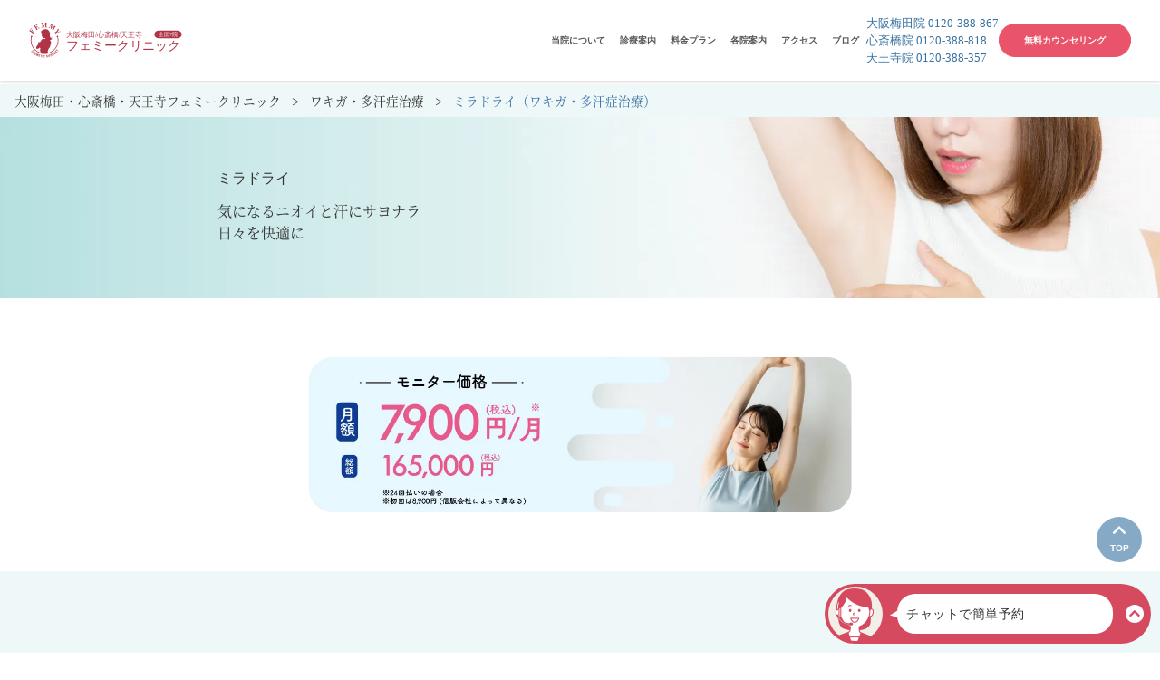

--- FILE ---
content_type: text/html; charset=UTF-8
request_url: https://femmy.osaka.jp/wakiga/miradry/
body_size: 29817
content:

<!DOCTYPE html><html lang="ja" class="font-base text-[1rem] scroll-smooth scroll-pt-[70px] sm:scroll-pt-[100px]">
<head>
	<meta http-equiv="Content-Type" content="text/html; charset=utf-8" />	<title>ミラドライ（ワキガ・多汗症治療） | 美容皮膚科 大阪梅田・心斎橋・天王寺フェミークリニック</title>
	<meta name="description" content="【治療モニター募集中】ワキガ・多汗症の最新治療器「ミラドライ」は、皮膚を切らない治療のため痛みやダウンタイムが少なく、傷跡も残りません。ミラドライに破壊された汗腺は再生しないので、効果は半永久！大阪梅田・心斎橋・天王寺院はミラドライの学会発表も行う専門医が治療を担当。安心してお任せください。"/>	<meta name="keywords" content="ワキガ,多汗症,治療,ミラドライ,大阪,梅田,心斎橋,美容皮膚科,皮膚科,クリニック"/>		
	<meta property="og:url" content="https://femmy.osaka.jp/wakiga/miradry/">
	<meta property="og:title" content="ミラドライ（ワキガ・多汗症治療） | 美容皮膚科 フェミークリニック（大阪梅田・心斎橋・天王寺）">
	<meta property="og:type" content="website">
	<meta property="og:description" content="【治療モニター募集中】ワキガ・多汗症の最新治療器「ミラドライ」は、皮膚を切らない治療のため痛みやダウンタイムが少なく、傷跡も残りません。ミラドライに破壊された汗腺は再生しないので、効果は半永久！大阪梅田・心斎橋・天王寺院はミラドライの学会発表も行う専門医が治療を担当。安心してお任せください。">
	<meta property="og:image" content="/img/ginza-og.png">
	<meta name="twitter:card" content="summary_large_image">
	<meta property="og:site_name" content="大阪・梅田・天王寺フェミークリニック">
	<meta property="og:locale" content="ja_JP">

	<link href="/favicon.ico" type="image/x-icon" rel="icon"/><link href="/favicon.ico" type="image/x-icon" rel="shortcut icon"/>	<link href="/favicon.ico" type="image/x-icon" rel="icon"/><link href="/favicon.ico" type="image/x-icon" rel="shortcut icon"/>
	<link rel="canonical" href="https://femmy.osaka.jp/wakiga/miradry/" />
	<meta charset="UTF-8">
	<meta name="viewport" content="width=device-width, minimum-scale=1.0, maximum-scale=1.0, initial-scale=1.0, user-scalable=no, minimal-ui">

	<link href="//fonts.googleapis.com/css?family=Roboto:400,700&display=swap" rel="stylesheet">
	<link href="//fonts.googleapis.com/icon?family=Material+Icons&display=swap" rel="stylesheet">

	<link href="https://cdn.jsdelivr.net/npm/@splidejs/splide@4.1.4/dist/css/splide.min.css" rel="stylesheet">

	<link rel="stylesheet" type="text/css" href="/css/style.css?1768898211382"/>	<link rel="stylesheet" type="text/css" href="/css/tailwind-dist.css?1768898211382"/>
	<script type="text/javascript" src="/js/jquery-3.1.1.min.js"></script>	<script type="text/javascript" src="/js/odometer.js"></script>
	
	
<!-- Google Tag Manager -->
<script>(function(w,d,s,l,i){w[l]=w[l]||[];w[l].push({'gtm.start':
new Date().getTime(),event:'gtm.js'});var f=d.getElementsByTagName(s)[0],
	j=d.createElement(s),dl=l!='dataLayer'?'&l='+l:'';j.async=true;j.src=
	'https://www.googletagmanager.com/gtm.js?id='+i+dl;f.parentNode.insertBefore(j,f);
})(window,document,'script','dataLayer','GTM-PWX5JRHB');</script>
<!-- End Google Tag Manager -->


	<script src="https://cdn.jsdelivr.net/npm/@splidejs/splide@4.1.4/dist/js/splide.min.js"></script>
	<script src="https://cdn.jsdelivr.net/npm/@splidejs/splide-extension-auto-scroll@0.5.3/dist/js/splide-extension-auto-scroll.min.js"></script>
</head>

<body class="renewal_contents font-base text-base max-w-[100dvw] overflow-x-hidden">
	
<!-- Google Tag Manager (noscript) -->
<noscript><iframe src="https://www.googletagmanager.com/ns.html?id=GTM-PWX5JRHB" height="0" width="0" style="display:none;visibility:hidden"></iframe></noscript>
<!-- End Google Tag Manager (noscript) -->

	
	
<header class="font_smoothing fixed z-[9999] hidden w-full md:!block py-[1rem] px-[2rem] bg-white text-[0.65rem] text-mono-deep tracking-normal shadow-small">
	<nav class="relative max-w-[1280px] mx-auto flex justify-between items-center @container">

		<div class="flex flex-col items-center">
			
			<a class="block hover:no-underline" href="/">
				<img src="/img/top/logo_osaka.svg?20230817" class="w-[220px] md:w-[180px] aspect-[160/34]" alt="大阪梅田フェミークリニック"/>			</a>	
		</div>

				<div class="flex justify-end gap-small">

						<div class=" flex items-center w-auto">
														<div class="js-header-menu-item ">
						
						<a
							class="group relative block w-full text-center px-[0.5rem] whitespace-nowrap hover:no-underline"
							href="/clinic/"
						>
							<div class="group-hover:text-main-base text-[1.2cqw] font-bold hover:border-b-1 hover:border-main-base">
								当院について							</div>

													</a>

						
					</div>
														<div class="js-header-menu-item ">
						
						<a
							class="group relative block w-full text-center px-[0.5rem] whitespace-nowrap hover:no-underline"
							href="javascript:void(0);"
						>
							<div class="group-hover:text-main-base text-[1.2cqw] font-bold hover:border-b-1 hover:border-main-base">
								診療案内							</div>

															<div class="hidden group-hover:!inline-block absolute bottom-none translate-y-full border-[8px] border-transparent !border-t-main-base"></div>
													</a>

													<div class="js-header-menu-child-content absolute w-full bottom-[2.5cqw] translate-y-full left-1/2 -translate-x-1/2 pt-[5cqw] bg-main-pale/0" style="display:none;">
								<ul class="grid grid-cols-4 gap-base w-full p-small rounded-small bg-white shadow-small">
																			
										<li class="js-header-menu-child-item group/childitem col-span-1 ">
											<div class="border-solid border-[1px] border-main-base py-xsmall">
												<div class="relative">
													<a
														href="javascript:void(0)"
														class="js-header-menu-child-item-trigger group cursor-pointer text-[16px] relative block w-full text-left px-[16px] hover:bg-main-clear text-main-base font-bold hover:no-underline"
													>
														医療脱毛
																													<div class="absolute top-1/2 -translate-y-1/2 right-[2%]">
																<div class="relative w-base h-[27px] cursor-pointer bg-main-base hover:opacity-70 duration-short">
																	<div class="absolute top-1/2 -translate-y-1/2 left-1/2 -translate-x-1/2 w-[16px] sm:w-[16px] h-[3px] bg-white rounded-full"></div>
																	<div class="absolute top-1/2 -translate-y-1/2 left-1/2 -translate-x-1/2 w-[16px] sm:w-[16px] h-[3px] bg-white rounded-full rotate-90 group-[.active]/childitem:rotate-0 transition-all duration-short"></div>
																</div>
															</div>
																											</a>
												</div>

																									<ul class="js-header-menu-child-item-grandchild grid grid-cols-1 gap-none items-center mt-xsmall px-xsmall " style="display:none;">
																													<a
																href="/datsumo/"
																class="group cursor-pointer text-[13px] relative block w-full hover:bg-main-clear hover:no-underline"
															>
																<li class="list-disc list-outside ml-small text-main-base">
																	医療脱毛TOP																</li>
															</a>
																													<a
																href="/datsumo/zenshin/"
																class="group cursor-pointer text-[13px] relative block w-full hover:bg-main-clear hover:no-underline"
															>
																<li class="list-disc list-outside ml-small text-main-base">
																	全身脱毛																</li>
															</a>
																													<a
																href="/datsumo/vio/"
																class="group cursor-pointer text-[13px] relative block w-full hover:bg-main-clear hover:no-underline"
															>
																<li class="list-disc list-outside ml-small text-main-base">
																	VIO脱毛																</li>
															</a>
																													<a
																href="/datsumo/hygienina/"
																class="group cursor-pointer text-[13px] relative block w-full hover:bg-main-clear hover:no-underline"
															>
																<li class="list-disc list-outside ml-small text-main-base">
																	ハイジニーナ脱毛																</li>
															</a>
																													<a
																href="/datsumo/waki/"
																class="group cursor-pointer text-[13px] relative block w-full hover:bg-main-clear hover:no-underline"
															>
																<li class="list-disc list-outside ml-small text-main-base">
																	ワキ脱毛																</li>
															</a>
																													<a
																href="/datsumo/face/"
																class="group cursor-pointer text-[13px] relative block w-full hover:bg-main-clear hover:no-underline"
															>
																<li class="list-disc list-outside ml-small text-main-base">
																	顔脱毛																</li>
															</a>
																													<a
																href="/datsumo/arm/"
																class="group cursor-pointer text-[13px] relative block w-full hover:bg-main-clear hover:no-underline"
															>
																<li class="list-disc list-outside ml-small text-main-base">
																	腕脱毛																</li>
															</a>
																													<a
																href="/datsumo/foot/"
																class="group cursor-pointer text-[13px] relative block w-full hover:bg-main-clear hover:no-underline"
															>
																<li class="list-disc list-outside ml-small text-main-base">
																	足脱毛																</li>
															</a>
																													<a
																href="/datsumo/front/"
																class="group cursor-pointer text-[13px] relative block w-full hover:bg-main-clear hover:no-underline"
															>
																<li class="list-disc list-outside ml-small text-main-base">
																	胸・お腹脱毛																</li>
															</a>
																													<a
																href="/datsumo/back/"
																class="group cursor-pointer text-[13px] relative block w-full hover:bg-main-clear hover:no-underline"
															>
																<li class="list-disc list-outside ml-small text-main-base">
																	背中脱毛																</li>
															</a>
																													<a
																href="/datsumo/neck/"
																class="group cursor-pointer text-[13px] relative block w-full hover:bg-main-clear hover:no-underline"
															>
																<li class="list-disc list-outside ml-small text-main-base">
																	うなじ・首脱毛																</li>
															</a>
																													<a
																href="/datsumo/finger/"
																class="group cursor-pointer text-[13px] relative block w-full hover:bg-main-clear hover:no-underline"
															>
																<li class="list-disc list-outside ml-small text-main-base">
																	指毛脱毛																</li>
															</a>
																													<a
																href="/datsumo/man/"
																class="group cursor-pointer text-[13px] relative block w-full hover:bg-main-clear hover:no-underline"
															>
																<li class="list-disc list-outside ml-small text-main-base">
																	メンズ脱毛																</li>
															</a>
																											</ul>
																							</div>
										</li>
																			
										<li class="js-header-menu-child-item group/childitem col-span-1 ">
											<div class="border-solid border-[1px] border-main-base py-xsmall">
												<div class="relative">
													<a
														href="javascript:void(0)"
														class="js-header-menu-child-item-trigger group cursor-pointer text-[16px] relative block w-full text-left px-[16px] hover:bg-main-clear text-main-base font-bold hover:no-underline"
													>
														ニキビ治療
																													<div class="absolute top-1/2 -translate-y-1/2 right-[2%]">
																<div class="relative w-base h-[27px] cursor-pointer bg-main-base hover:opacity-70 duration-short">
																	<div class="absolute top-1/2 -translate-y-1/2 left-1/2 -translate-x-1/2 w-[16px] sm:w-[16px] h-[3px] bg-white rounded-full"></div>
																	<div class="absolute top-1/2 -translate-y-1/2 left-1/2 -translate-x-1/2 w-[16px] sm:w-[16px] h-[3px] bg-white rounded-full rotate-90 group-[.active]/childitem:rotate-0 transition-all duration-short"></div>
																</div>
															</div>
																											</a>
												</div>

																									<ul class="js-header-menu-child-item-grandchild grid grid-cols-1 gap-none items-center mt-xsmall px-xsmall " style="display:none;">
																													<a
																href="/nikibi/"
																class="group cursor-pointer text-[13px] relative block w-full hover:bg-main-clear hover:no-underline"
															>
																<li class="list-disc list-outside ml-small text-main-base">
																	ニキビ治療TOP																</li>
															</a>
																													<a
																href="/nikibi/potenza/"
																class="group cursor-pointer text-[13px] relative block w-full hover:bg-main-clear hover:no-underline"
															>
																<li class="list-disc list-outside ml-small text-main-base">
																	ポテンツァ																</li>
															</a>
																													<a
																href="/nikibi/chemical/"
																class="group cursor-pointer text-[13px] relative block w-full hover:bg-main-clear hover:no-underline"
															>
																<li class="list-disc list-outside ml-small text-main-base">
																	ケミカルピーリング																</li>
															</a>
																													<a
																href="/nikibi/cleartouch_s/"
																class="group cursor-pointer text-[13px] relative block w-full hover:bg-main-clear hover:no-underline"
															>
																<li class="list-disc list-outside ml-small text-main-base">
																	クリアタッチS（光線治療）																</li>
															</a>
																													<a
																href="/nikibi/stellar_m22/"
																class="group cursor-pointer text-[13px] relative block w-full hover:bg-main-clear hover:no-underline"
															>
																<li class="list-disc list-outside ml-small text-main-base">
																	ステラM22（光線治療）																</li>
															</a>
																													<a
																href="/nikibi/omnilux/"
																class="group cursor-pointer text-[13px] relative block w-full hover:bg-main-clear hover:no-underline"
															>
																<li class="list-disc list-outside ml-small text-main-base">
																	オムニラックス（光線治療）																</li>
															</a>
																													<a
																href="/nikibi/roaccutane/"
																class="group cursor-pointer text-[13px] relative block w-full hover:bg-main-clear hover:no-underline"
															>
																<li class="list-disc list-outside ml-small text-main-base">
																	イソトロイン・ロアキュテイン（イソトレチノイン）																</li>
															</a>
																											</ul>
																							</div>
										</li>
																			
										<li class="js-header-menu-child-item group/childitem col-span-1 ">
											<div class="border-solid border-[1px] border-main-base py-xsmall">
												<div class="relative">
													<a
														href="javascript:void(0)"
														class="js-header-menu-child-item-trigger group cursor-pointer text-[16px] relative block w-full text-left px-[16px] hover:bg-main-clear text-main-base font-bold hover:no-underline"
													>
														ニキビ跡治療
																													<div class="absolute top-1/2 -translate-y-1/2 right-[2%]">
																<div class="relative w-base h-[27px] cursor-pointer bg-main-base hover:opacity-70 duration-short">
																	<div class="absolute top-1/2 -translate-y-1/2 left-1/2 -translate-x-1/2 w-[16px] sm:w-[16px] h-[3px] bg-white rounded-full"></div>
																	<div class="absolute top-1/2 -translate-y-1/2 left-1/2 -translate-x-1/2 w-[16px] sm:w-[16px] h-[3px] bg-white rounded-full rotate-90 group-[.active]/childitem:rotate-0 transition-all duration-short"></div>
																</div>
															</div>
																											</a>
												</div>

																									<ul class="js-header-menu-child-item-grandchild grid grid-cols-1 gap-none items-center mt-xsmall px-xsmall " style="display:none;">
																													<a
																href="/nikibiato/"
																class="group cursor-pointer text-[13px] relative block w-full hover:bg-main-clear hover:no-underline"
															>
																<li class="list-disc list-outside ml-small text-main-base">
																	ニキビ跡治療TOP																</li>
															</a>
																													<a
																href="/nikibi/potenza/"
																class="group cursor-pointer text-[13px] relative block w-full hover:bg-main-clear hover:no-underline"
															>
																<li class="list-disc list-outside ml-small text-main-base">
																	ポテンツァ																</li>
															</a>
																													<a
																href="/nikibiato/dermapen/"
																class="group cursor-pointer text-[13px] relative block w-full hover:bg-main-clear hover:no-underline"
															>
																<li class="list-disc list-outside ml-small text-main-base">
																	ダーマペン																</li>
															</a>
																													<a
																href="/nikibiato/prp/"
																class="group cursor-pointer text-[13px] relative block w-full hover:bg-main-clear hover:no-underline"
															>
																<li class="list-disc list-outside ml-small text-main-base">
																	ACRS療法（再生治療）																</li>
															</a>
																													<a
																href="/nikibiato/prx-t33/"
																class="group cursor-pointer text-[13px] relative block w-full hover:bg-main-clear hover:no-underline"
															>
																<li class="list-disc list-outside ml-small text-main-base">
																	コラーゲンピール																</li>
															</a>
																													<a
																href="/shimi/photo-rf/"
																class="group cursor-pointer text-[13px] relative block w-full hover:bg-main-clear hover:no-underline"
															>
																<li class="list-disc list-outside ml-small text-main-base">
																	フォトRF（SR）																</li>
															</a>
																													<a
																href="/shimi/limelight/"
																class="group cursor-pointer text-[13px] relative block w-full hover:bg-main-clear hover:no-underline"
															>
																<li class="list-disc list-outside ml-small text-main-base">
																	ライムライト																</li>
															</a>
																													<a
																href="/rubbyface/nordlys/"
																class="group cursor-pointer text-[13px] relative block w-full hover:bg-main-clear hover:no-underline"
															>
																<li class="list-disc list-outside ml-small text-main-base">
																	ノーリス																</li>
															</a>
																											</ul>
																							</div>
										</li>
																			
										<li class="js-header-menu-child-item group/childitem col-span-1 ">
											<div class="border-solid border-[1px] border-main-base py-xsmall">
												<div class="relative">
													<a
														href="javascript:void(0)"
														class="js-header-menu-child-item-trigger group cursor-pointer text-[16px] relative block w-full text-left px-[16px] hover:bg-main-clear text-main-base font-bold hover:no-underline"
													>
														シミ治療
																													<div class="absolute top-1/2 -translate-y-1/2 right-[2%]">
																<div class="relative w-base h-[27px] cursor-pointer bg-main-base hover:opacity-70 duration-short">
																	<div class="absolute top-1/2 -translate-y-1/2 left-1/2 -translate-x-1/2 w-[16px] sm:w-[16px] h-[3px] bg-white rounded-full"></div>
																	<div class="absolute top-1/2 -translate-y-1/2 left-1/2 -translate-x-1/2 w-[16px] sm:w-[16px] h-[3px] bg-white rounded-full rotate-90 group-[.active]/childitem:rotate-0 transition-all duration-short"></div>
																</div>
															</div>
																											</a>
												</div>

																									<ul class="js-header-menu-child-item-grandchild grid grid-cols-1 gap-none items-center mt-xsmall px-xsmall " style="display:none;">
																													<a
																href="/shimi/"
																class="group cursor-pointer text-[13px] relative block w-full hover:bg-main-clear hover:no-underline"
															>
																<li class="list-disc list-outside ml-small text-main-base">
																	シミ治療TOP																</li>
															</a>
																													<a
																href="/shimi/laser/"
																class="group cursor-pointer text-[13px] relative block w-full hover:bg-main-clear hover:no-underline"
															>
																<li class="list-disc list-outside ml-small text-main-base">
																	シミ取りレーザー																</li>
															</a>
																													<a
																href="/shimi/toning/"
																class="group cursor-pointer text-[13px] relative block w-full hover:bg-main-clear hover:no-underline"
															>
																<li class="list-disc list-outside ml-small text-main-base">
																	レーザートーニング																</li>
															</a>
																													<a
																href="/shimi/photo-sr/"
																class="group cursor-pointer text-[13px] relative block w-full hover:bg-main-clear hover:no-underline"
															>
																<li class="list-disc list-outside ml-small text-main-base">
																	ルメッカ（IPL）																</li>
															</a>
																													<a
																href="/shimi/photo-rf/"
																class="group cursor-pointer text-[13px] relative block w-full hover:bg-main-clear hover:no-underline"
															>
																<li class="list-disc list-outside ml-small text-main-base">
																	フォトRF（SR）																</li>
															</a>
																													<a
																href="/shimi/chemical/"
																class="group cursor-pointer text-[13px] relative block w-full hover:bg-main-clear hover:no-underline"
															>
																<li class="list-disc list-outside ml-small text-main-base">
																	ケミカルピーリング																</li>
															</a>
																													<a
																href="/shimi/acthyderm/"
																class="group cursor-pointer text-[13px] relative block w-full hover:bg-main-clear hover:no-underline"
															>
																<li class="list-disc list-outside ml-small text-main-base">
																	エレクトロポレーション																</li>
															</a>
																													<a
																href="/shimi/limelight/"
																class="group cursor-pointer text-[13px] relative block w-full hover:bg-main-clear hover:no-underline"
															>
																<li class="list-disc list-outside ml-small text-main-base">
																	ライムライト																</li>
															</a>
																													<a
																href="/rubbyface/nordlys/"
																class="group cursor-pointer text-[13px] relative block w-full hover:bg-main-clear hover:no-underline"
															>
																<li class="list-disc list-outside ml-small text-main-base">
																	ノーリス																</li>
															</a>
																													<a
																href="/shimi/reverse_peel/"
																class="group cursor-pointer text-[13px] relative block w-full hover:bg-main-clear hover:no-underline"
															>
																<li class="list-disc list-outside ml-small text-main-base">
																	リバースピール																</li>
															</a>
																											</ul>
																							</div>
										</li>
																			
										<li class="js-header-menu-child-item group/childitem col-span-1 ">
											<div class="border-solid border-[1px] border-main-base py-xsmall">
												<div class="relative">
													<a
														href="javascript:void(0)"
														class="js-header-menu-child-item-trigger group cursor-pointer text-[16px] relative block w-full text-left px-[16px] hover:bg-main-clear text-main-base font-bold hover:no-underline"
													>
														毛穴治療
																													<div class="absolute top-1/2 -translate-y-1/2 right-[2%]">
																<div class="relative w-base h-[27px] cursor-pointer bg-main-base hover:opacity-70 duration-short">
																	<div class="absolute top-1/2 -translate-y-1/2 left-1/2 -translate-x-1/2 w-[16px] sm:w-[16px] h-[3px] bg-white rounded-full"></div>
																	<div class="absolute top-1/2 -translate-y-1/2 left-1/2 -translate-x-1/2 w-[16px] sm:w-[16px] h-[3px] bg-white rounded-full rotate-90 group-[.active]/childitem:rotate-0 transition-all duration-short"></div>
																</div>
															</div>
																											</a>
												</div>

																									<ul class="js-header-menu-child-item-grandchild grid grid-cols-1 gap-none items-center mt-xsmall px-xsmall " style="display:none;">
																													<a
																href="/keana/"
																class="group cursor-pointer text-[13px] relative block w-full hover:bg-main-clear hover:no-underline"
															>
																<li class="list-disc list-outside ml-small text-main-base">
																	毛穴治療TOP																</li>
															</a>
																													<a
																href="/nikibi/potenza/"
																class="group cursor-pointer text-[13px] relative block w-full hover:bg-main-clear hover:no-underline"
															>
																<li class="list-disc list-outside ml-small text-main-base">
																	ポテンツァ																</li>
															</a>
																													<a
																href="/nikibi/chemical/"
																class="group cursor-pointer text-[13px] relative block w-full hover:bg-main-clear hover:no-underline"
															>
																<li class="list-disc list-outside ml-small text-main-base">
																	ケミカルピーリング																</li>
															</a>
																													<a
																href="/shimi/toning/"
																class="group cursor-pointer text-[13px] relative block w-full hover:bg-main-clear hover:no-underline"
															>
																<li class="list-disc list-outside ml-small text-main-base">
																	レーザートーニング																</li>
															</a>
																													<a
																href="/nikibiato/dermapen/"
																class="group cursor-pointer text-[13px] relative block w-full hover:bg-main-clear hover:no-underline"
															>
																<li class="list-disc list-outside ml-small text-main-base">
																	ダーマペン																</li>
															</a>
																													<a
																href="/nikibiato/prx-t33/"
																class="group cursor-pointer text-[13px] relative block w-full hover:bg-main-clear hover:no-underline"
															>
																<li class="list-disc list-outside ml-small text-main-base">
																	コラーゲンピール																</li>
															</a>
																													<a
																href="/anti/rejuran/"
																class="group cursor-pointer text-[13px] relative block w-full hover:bg-main-clear hover:no-underline"
															>
																<li class="list-disc list-outside ml-small text-main-base">
																	リジュラン																</li>
															</a>
																													<a
																href="/nikibiato/prp/"
																class="group cursor-pointer text-[13px] relative block w-full hover:bg-main-clear hover:no-underline"
															>
																<li class="list-disc list-outside ml-small text-main-base">
																	ACRS療法（再生治療）																</li>
															</a>
																													<a
																href="/datsumo/face/"
																class="group cursor-pointer text-[13px] relative block w-full hover:bg-main-clear hover:no-underline"
															>
																<li class="list-disc list-outside ml-small text-main-base">
																	顔脱毛																</li>
															</a>
																											</ul>
																							</div>
										</li>
																			
										<li class="js-header-menu-child-item group/childitem col-span-1 ">
											<div class="border-solid border-[1px] border-main-base py-xsmall">
												<div class="relative">
													<a
														href="javascript:void(0)"
														class="js-header-menu-child-item-trigger group cursor-pointer text-[16px] relative block w-full text-left px-[16px] hover:bg-main-clear text-main-base font-bold hover:no-underline"
													>
														しわ・たるみ治療
																													<div class="absolute top-1/2 -translate-y-1/2 right-[2%]">
																<div class="relative w-base h-[27px] cursor-pointer bg-main-base hover:opacity-70 duration-short">
																	<div class="absolute top-1/2 -translate-y-1/2 left-1/2 -translate-x-1/2 w-[16px] sm:w-[16px] h-[3px] bg-white rounded-full"></div>
																	<div class="absolute top-1/2 -translate-y-1/2 left-1/2 -translate-x-1/2 w-[16px] sm:w-[16px] h-[3px] bg-white rounded-full rotate-90 group-[.active]/childitem:rotate-0 transition-all duration-short"></div>
																</div>
															</div>
																											</a>
												</div>

																									<ul class="js-header-menu-child-item-grandchild grid grid-cols-1 gap-none items-center mt-xsmall px-xsmall " style="display:none;">
																													<a
																href="/anti/"
																class="group cursor-pointer text-[13px] relative block w-full hover:bg-main-clear hover:no-underline"
															>
																<li class="list-disc list-outside ml-small text-main-base">
																	しわ・たるみ治療TOP																</li>
															</a>
																													<a
																href="/shimi/acthyderm/"
																class="group cursor-pointer text-[13px] relative block w-full hover:bg-main-clear hover:no-underline"
															>
																<li class="list-disc list-outside ml-small text-main-base">
																	アクシダーム																</li>
															</a>
																													<a
																href="/anti/acr/"
																class="group cursor-pointer text-[13px] relative block w-full hover:bg-main-clear hover:no-underline"
															>
																<li class="list-disc list-outside ml-small text-main-base">
																	ACRS（再生治療）																</li>
															</a>
																													<a
																href="/anti/hyaluron/"
																class="group cursor-pointer text-[13px] relative block w-full hover:bg-main-clear hover:no-underline"
															>
																<li class="list-disc list-outside ml-small text-main-base">
																	ヒアルロン酸注射																</li>
															</a>
																													<a
																href="/anti/profhilo/"
																class="group cursor-pointer text-[13px] relative block w-full hover:bg-main-clear hover:no-underline"
															>
																<li class="list-disc list-outside ml-small text-main-base">
																	プロファイロ注射																</li>
															</a>
																													<a
																href="/anti/rejuran/"
																class="group cursor-pointer text-[13px] relative block w-full hover:bg-main-clear hover:no-underline"
															>
																<li class="list-disc list-outside ml-small text-main-base">
																	リジュラン																</li>
															</a>
																													<a
																href="/anti/densify/"
																class="group cursor-pointer text-[13px] relative block w-full hover:bg-main-clear hover:no-underline"
															>
																<li class="list-disc list-outside ml-small text-main-base">
																	デンシファイ（プルリアル）																</li>
															</a>
																													<a
																href="/anti/botox/"
																class="group cursor-pointer text-[13px] relative block w-full hover:bg-main-clear hover:no-underline"
															>
																<li class="list-disc list-outside ml-small text-main-base">
																	ボトックス注射																</li>
															</a>
																													<a
																href="/anti/sunekos/"
																class="group cursor-pointer text-[13px] relative block w-full hover:bg-main-clear hover:no-underline"
															>
																<li class="list-disc list-outside ml-small text-main-base">
																	スネコス注射																</li>
															</a>
																													<a
																href="/anti/hifu/"
																class="group cursor-pointer text-[13px] relative block w-full hover:bg-main-clear hover:no-underline"
															>
																<li class="list-disc list-outside ml-small text-main-base">
																	HIFU（ウルトラフォーマー3）																</li>
															</a>
																													<a
																href="/anti/thread-lift/"
																class="group cursor-pointer text-[13px] relative block w-full hover:bg-main-clear hover:no-underline"
															>
																<li class="list-disc list-outside ml-small text-main-base">
																	スレッドリフト																</li>
															</a>
																											</ul>
																							</div>
										</li>
																			
										<li class="js-header-menu-child-item group/childitem col-span-1 ">
											<div class="border-solid border-[1px] border-main-base py-xsmall">
												<div class="relative">
													<a
														href="javascript:void(0)"
														class="js-header-menu-child-item-trigger group cursor-pointer text-[16px] relative block w-full text-left px-[16px] hover:bg-main-clear text-main-base font-bold hover:no-underline"
													>
														ワキガ・多汗症治療
																													<div class="absolute top-1/2 -translate-y-1/2 right-[2%]">
																<div class="relative w-base h-[27px] cursor-pointer bg-main-base hover:opacity-70 duration-short">
																	<div class="absolute top-1/2 -translate-y-1/2 left-1/2 -translate-x-1/2 w-[16px] sm:w-[16px] h-[3px] bg-white rounded-full"></div>
																	<div class="absolute top-1/2 -translate-y-1/2 left-1/2 -translate-x-1/2 w-[16px] sm:w-[16px] h-[3px] bg-white rounded-full rotate-90 group-[.active]/childitem:rotate-0 transition-all duration-short"></div>
																</div>
															</div>
																											</a>
												</div>

																									<ul class="js-header-menu-child-item-grandchild grid grid-cols-1 gap-none items-center mt-xsmall px-xsmall " style="display:none;">
																													<a
																href="/wakiga/"
																class="group cursor-pointer text-[13px] relative block w-full hover:bg-main-clear hover:no-underline"
															>
																<li class="list-disc list-outside ml-small text-main-base">
																	ワキガ・多汗症治療TOP																</li>
															</a>
																													<a
																href="/wakiga/miradry/"
																class="group cursor-pointer text-[13px] relative block w-full hover:bg-main-clear hover:no-underline"
															>
																<li class="list-disc list-outside ml-small text-main-base">
																	ミラドライ																</li>
															</a>
																													<a
																href="/wakiga/botox/"
																class="group cursor-pointer text-[13px] relative block w-full hover:bg-main-clear hover:no-underline"
															>
																<li class="list-disc list-outside ml-small text-main-base">
																	ワキボトックス																</li>
															</a>
																											</ul>
																							</div>
										</li>
																			
										<li class="js-header-menu-child-item group/childitem col-span-1 ">
											<div class="border-solid border-[1px] border-main-base py-xsmall">
												<div class="relative">
													<a
														href="javascript:void(0)"
														class="js-header-menu-child-item-trigger group cursor-pointer text-[16px] relative block w-full text-left px-[16px] hover:bg-main-clear text-main-base font-bold hover:no-underline"
													>
														クマ治療
																													<div class="absolute top-1/2 -translate-y-1/2 right-[2%]">
																<div class="relative w-base h-[27px] cursor-pointer bg-main-base hover:opacity-70 duration-short">
																	<div class="absolute top-1/2 -translate-y-1/2 left-1/2 -translate-x-1/2 w-[16px] sm:w-[16px] h-[3px] bg-white rounded-full"></div>
																	<div class="absolute top-1/2 -translate-y-1/2 left-1/2 -translate-x-1/2 w-[16px] sm:w-[16px] h-[3px] bg-white rounded-full rotate-90 group-[.active]/childitem:rotate-0 transition-all duration-short"></div>
																</div>
															</div>
																											</a>
												</div>

																									<ul class="js-header-menu-child-item-grandchild grid grid-cols-1 gap-none items-center mt-xsmall px-xsmall " style="display:none;">
																													<a
																href="/kuma/"
																class="group cursor-pointer text-[13px] relative block w-full hover:bg-main-clear hover:no-underline"
															>
																<li class="list-disc list-outside ml-small text-main-base">
																	クマ治療TOP																</li>
															</a>
																													<a
																href="/kuma/babycollagen/"
																class="group cursor-pointer text-[13px] relative block w-full hover:bg-main-clear hover:no-underline"
															>
																<li class="list-disc list-outside ml-small text-main-base">
																	ベビーコラーゲン																</li>
															</a>
																													<a
																href="/anti/sunekos/"
																class="group cursor-pointer text-[13px] relative block w-full hover:bg-main-clear hover:no-underline"
															>
																<li class="list-disc list-outside ml-small text-main-base">
																	スネコス注射																</li>
															</a>
																											</ul>
																							</div>
										</li>
																			
										<li class="js-header-menu-child-item group/childitem col-span-1 ">
											<div class="border-solid border-[1px] border-main-base py-xsmall">
												<div class="relative">
													<a
														href="javascript:void(0)"
														class="js-header-menu-child-item-trigger group cursor-pointer text-[16px] relative block w-full text-left px-[16px] hover:bg-main-clear text-main-base font-bold hover:no-underline"
													>
														アートメイク
																													<div class="absolute top-1/2 -translate-y-1/2 right-[2%]">
																<div class="relative w-base h-[27px] cursor-pointer bg-main-base hover:opacity-70 duration-short">
																	<div class="absolute top-1/2 -translate-y-1/2 left-1/2 -translate-x-1/2 w-[16px] sm:w-[16px] h-[3px] bg-white rounded-full"></div>
																	<div class="absolute top-1/2 -translate-y-1/2 left-1/2 -translate-x-1/2 w-[16px] sm:w-[16px] h-[3px] bg-white rounded-full rotate-90 group-[.active]/childitem:rotate-0 transition-all duration-short"></div>
																</div>
															</div>
																											</a>
												</div>

																									<ul class="js-header-menu-child-item-grandchild grid grid-cols-1 gap-none items-center mt-xsmall px-xsmall " style="display:none;">
																													<a
																href="/artmake/"
																class="group cursor-pointer text-[13px] relative block w-full hover:bg-main-clear hover:no-underline"
															>
																<li class="list-disc list-outside ml-small text-main-base">
																	アートメイクTOP																</li>
															</a>
																													<a
																href="/artmake/medical/"
																class="group cursor-pointer text-[13px] relative block w-full hover:bg-main-clear hover:no-underline"
															>
																<li class="list-disc list-outside ml-small text-main-base">
																	メディカルアートメイク																</li>
															</a>
																													<a
																href="/artmake/paramedical/"
																class="group cursor-pointer text-[13px] relative block w-full hover:bg-main-clear hover:no-underline"
															>
																<li class="list-disc list-outside ml-small text-main-base">
																	肉割れ・妊娠線（パラメディカル）																</li>
															</a>
																											</ul>
																							</div>
										</li>
																			
										<li class="js-header-menu-child-item group/childitem col-span-1 ">
											<div class="border-solid border-[1px] border-main-base py-xsmall">
												<div class="relative">
													<a
														href="javascript:void(0)"
														class="js-header-menu-child-item-trigger group cursor-pointer text-[16px] relative block w-full text-left px-[16px] hover:bg-main-clear text-main-base font-bold hover:no-underline"
													>
														美肌治療（肌育）
																													<div class="absolute top-1/2 -translate-y-1/2 right-[2%]">
																<div class="relative w-base h-[27px] cursor-pointer bg-main-base hover:opacity-70 duration-short">
																	<div class="absolute top-1/2 -translate-y-1/2 left-1/2 -translate-x-1/2 w-[16px] sm:w-[16px] h-[3px] bg-white rounded-full"></div>
																	<div class="absolute top-1/2 -translate-y-1/2 left-1/2 -translate-x-1/2 w-[16px] sm:w-[16px] h-[3px] bg-white rounded-full rotate-90 group-[.active]/childitem:rotate-0 transition-all duration-short"></div>
																</div>
															</div>
																											</a>
												</div>

																									<ul class="js-header-menu-child-item-grandchild grid grid-cols-1 gap-none items-center mt-xsmall px-xsmall " style="display:none;">
																													<a
																href="/beautyskin/"
																class="group cursor-pointer text-[13px] relative block w-full hover:bg-main-clear hover:no-underline"
															>
																<li class="list-disc list-outside ml-small text-main-base">
																	美肌治療（肌育）TOP																</li>
															</a>
																													<a
																href="/anti/hyaluron/"
																class="group cursor-pointer text-[13px] relative block w-full hover:bg-main-clear hover:no-underline"
															>
																<li class="list-disc list-outside ml-small text-main-base">
																	ヒアルロン酸注射																</li>
															</a>
																													<a
																href="/anti/rejuran/"
																class="group cursor-pointer text-[13px] relative block w-full hover:bg-main-clear hover:no-underline"
															>
																<li class="list-disc list-outside ml-small text-main-base">
																	リジュラン																</li>
															</a>
																													<a
																href="/nikibiato/dermapen/"
																class="group cursor-pointer text-[13px] relative block w-full hover:bg-main-clear hover:no-underline"
															>
																<li class="list-disc list-outside ml-small text-main-base">
																	ダーマペン																</li>
															</a>
																													<a
																href="/anti/acr/"
																class="group cursor-pointer text-[13px] relative block w-full hover:bg-main-clear hover:no-underline"
															>
																<li class="list-disc list-outside ml-small text-main-base">
																	ACRS（再生治療）																</li>
															</a>
																													<a
																href="/anti/acr/"
																class="group cursor-pointer text-[13px] relative block w-full hover:bg-main-clear hover:no-underline"
															>
																<li class="list-disc list-outside ml-small text-main-base">
																	ACRS（再生治療）																</li>
															</a>
																													<a
																href="/nikibi/chemical/"
																class="group cursor-pointer text-[13px] relative block w-full hover:bg-main-clear hover:no-underline"
															>
																<li class="list-disc list-outside ml-small text-main-base">
																	ケミカルピーリング																</li>
															</a>
																													<a
																href="/nikibiato/prx-t33/"
																class="group cursor-pointer text-[13px] relative block w-full hover:bg-main-clear hover:no-underline"
															>
																<li class="list-disc list-outside ml-small text-main-base">
																	コラーゲンピール																</li>
															</a>
																													<a
																href="/shimi/retinolpeel/"
																class="group cursor-pointer text-[13px] relative block w-full hover:bg-main-clear hover:no-underline"
															>
																<li class="list-disc list-outside ml-small text-main-base">
																	レチノールピール																</li>
															</a>
																													<a
																href="/nikibi/potenza/"
																class="group cursor-pointer text-[13px] relative block w-full hover:bg-main-clear hover:no-underline"
															>
																<li class="list-disc list-outside ml-small text-main-base">
																	ポテンツァ																</li>
															</a>
																											</ul>
																							</div>
										</li>
																			
										<li class="js-header-menu-child-item group/childitem col-span-1 ">
											<div class="border-solid border-[1px] border-main-base py-xsmall">
												<div class="relative">
													<a
														href="javascript:void(0)"
														class="js-header-menu-child-item-trigger group cursor-pointer text-[16px] relative block w-full text-left px-[16px] hover:bg-main-clear text-main-base font-bold hover:no-underline"
													>
														赤ら顔治療
																													<div class="absolute top-1/2 -translate-y-1/2 right-[2%]">
																<div class="relative w-base h-[27px] cursor-pointer bg-main-base hover:opacity-70 duration-short">
																	<div class="absolute top-1/2 -translate-y-1/2 left-1/2 -translate-x-1/2 w-[16px] sm:w-[16px] h-[3px] bg-white rounded-full"></div>
																	<div class="absolute top-1/2 -translate-y-1/2 left-1/2 -translate-x-1/2 w-[16px] sm:w-[16px] h-[3px] bg-white rounded-full rotate-90 group-[.active]/childitem:rotate-0 transition-all duration-short"></div>
																</div>
															</div>
																											</a>
												</div>

																									<ul class="js-header-menu-child-item-grandchild grid grid-cols-1 gap-none items-center mt-xsmall px-xsmall " style="display:none;">
																													<a
																href="/rubbyface/"
																class="group cursor-pointer text-[13px] relative block w-full hover:bg-main-clear hover:no-underline"
															>
																<li class="list-disc list-outside ml-small text-main-base">
																	赤ら顔治療TOP																</li>
															</a>
																													<a
																href="/rubbyface/nordlys/"
																class="group cursor-pointer text-[13px] relative block w-full hover:bg-main-clear hover:no-underline"
															>
																<li class="list-disc list-outside ml-small text-main-base">
																	ノーリス（IPL光治療）																</li>
															</a>
																													<a
																href="/anti/acr/"
																class="group cursor-pointer text-[13px] relative block w-full hover:bg-main-clear hover:no-underline"
															>
																<li class="list-disc list-outside ml-small text-main-base">
																	ACRS（再生治療）																</li>
															</a>
																											</ul>
																							</div>
										</li>
																			
										<li class="js-header-menu-child-item group/childitem col-span-1 ">
											<div class="border-solid border-[1px] border-main-base py-xsmall">
												<div class="relative">
													<a
														href="javascript:void(0)"
														class="js-header-menu-child-item-trigger group cursor-pointer text-[16px] relative block w-full text-left px-[16px] hover:bg-main-clear text-main-base font-bold hover:no-underline"
													>
														その他
																													<div class="absolute top-1/2 -translate-y-1/2 right-[2%]">
																<div class="relative w-base h-[27px] cursor-pointer bg-main-base hover:opacity-70 duration-short">
																	<div class="absolute top-1/2 -translate-y-1/2 left-1/2 -translate-x-1/2 w-[16px] sm:w-[16px] h-[3px] bg-white rounded-full"></div>
																	<div class="absolute top-1/2 -translate-y-1/2 left-1/2 -translate-x-1/2 w-[16px] sm:w-[16px] h-[3px] bg-white rounded-full rotate-90 group-[.active]/childitem:rotate-0 transition-all duration-short"></div>
																</div>
															</div>
																											</a>
												</div>

																									<ul class="js-header-menu-child-item-grandchild grid grid-cols-1 gap-none items-center mt-xsmall px-xsmall " style="display:none;">
																													<a
																href="/surgery/pierce/"
																class="group cursor-pointer text-[13px] relative block w-full hover:bg-main-clear hover:no-underline"
															>
																<li class="list-disc list-outside ml-small text-main-base">
																	ピアスの穴あけ																</li>
															</a>
																													<a
																href="/visia/"
																class="group cursor-pointer text-[13px] relative block w-full hover:bg-main-clear hover:no-underline"
															>
																<li class="list-disc list-outside ml-small text-main-base">
																	肌診断 VISIA																</li>
															</a>
																													<a
																href="/cosme/"
																class="group cursor-pointer text-[13px] relative block w-full hover:bg-main-clear hover:no-underline"
															>
																<li class="list-disc list-outside ml-small text-main-base">
																	ドクターズコスメ																</li>
															</a>
																													<a
																href="/cosme/zoskin/"
																class="group cursor-pointer text-[13px] relative block w-full hover:bg-main-clear hover:no-underline"
															>
																<li class="list-disc list-outside ml-small text-main-base">
																	ゼオスキンヘルス																</li>
															</a>
																													<a
																href="/kogao/"
																class="group cursor-pointer text-[13px] relative block w-full hover:bg-main-clear hover:no-underline"
															>
																<li class="list-disc list-outside ml-small text-main-base">
																	小顔治療																</li>
															</a>
																													<a
																href="/regenerative/"
																class="group cursor-pointer text-[13px] relative block w-full hover:bg-main-clear hover:no-underline"
															>
																<li class="list-disc list-outside ml-small text-main-base">
																	再生医療																</li>
															</a>
																													<a
																href="/diet/"
																class="group cursor-pointer text-[13px] relative block w-full hover:bg-main-clear hover:no-underline"
															>
																<li class="list-disc list-outside ml-small text-main-base">
																	メディカルダイエット																</li>
															</a>
																													<a
																href="/surgery/hokuro/"
																class="group cursor-pointer text-[13px] relative block w-full hover:bg-main-clear hover:no-underline"
															>
																<li class="list-disc list-outside ml-small text-main-base">
																	イボ・ほくろ除去																</li>
															</a>
																													<a
																href="/medicine/"
																class="group cursor-pointer text-[13px] relative block w-full hover:bg-main-clear hover:no-underline"
															>
																<li class="list-disc list-outside ml-small text-main-base">
																	内服・外用薬																</li>
															</a>
																											</ul>
																							</div>
										</li>
																	</ul>
							</div>
						
					</div>
														<div class="js-header-menu-item ">
						
						<a
							class="group relative block w-full text-center px-[0.5rem] whitespace-nowrap hover:no-underline"
							href="javascript:void(0);"
						>
							<div class="group-hover:text-main-base text-[1.2cqw] font-bold hover:border-b-1 hover:border-main-base">
								料金プラン							</div>

															<div class="hidden group-hover:!inline-block absolute bottom-none translate-y-full border-[8px] border-transparent !border-t-main-base"></div>
													</a>

													<div class="js-header-menu-child-content absolute w-full bottom-[2.5cqw] translate-y-full left-1/2 -translate-x-1/2 pt-[5cqw] bg-main-pale/0" style="display:none;">
								<ul class="grid grid-cols-4 gap-base w-full p-small rounded-small bg-white shadow-small">
																			
										<li class="js-header-menu-child-item group/childitem col-span-1 active">
											<div class="border-solid border-[1px] border-main-base py-xsmall">
												<div class="relative">
													<a
														href="/price/"
														class="js-header-menu-child-item-trigger group cursor-pointer text-[16px] relative block w-full text-left px-[16px] hover:bg-main-clear text-main-base font-bold hover:no-underline"
													>
														料金プランTOP
																											</a>
												</div>

																							</div>
										</li>
																			
										<li class="js-header-menu-child-item group/childitem col-span-1 ">
											<div class="border-solid border-[1px] border-main-base py-xsmall">
												<div class="relative">
													<a
														href="/trial/"
														class="js-header-menu-child-item-trigger group cursor-pointer text-[16px] relative block w-full text-left px-[16px] hover:bg-main-clear text-main-base font-bold hover:no-underline"
													>
														おすすめプラン
																											</a>
												</div>

																							</div>
										</li>
																			
										<li class="js-header-menu-child-item group/childitem col-span-1 ">
											<div class="border-solid border-[1px] border-main-base py-xsmall">
												<div class="relative">
													<a
														href="/price/"
														class="js-header-menu-child-item-trigger group cursor-pointer text-[16px] relative block w-full text-left px-[16px] hover:bg-main-clear text-main-base font-bold hover:no-underline"
													>
														医療脱毛
																											</a>
												</div>

																							</div>
										</li>
																			
										<li class="js-header-menu-child-item group/childitem col-span-1 ">
											<div class="border-solid border-[1px] border-main-base py-xsmall">
												<div class="relative">
													<a
														href="/price/nikibi/"
														class="js-header-menu-child-item-trigger group cursor-pointer text-[16px] relative block w-full text-left px-[16px] hover:bg-main-clear text-main-base font-bold hover:no-underline"
													>
														ニキビ・ニキビ跡
																											</a>
												</div>

																							</div>
										</li>
																			
										<li class="js-header-menu-child-item group/childitem col-span-1 ">
											<div class="border-solid border-[1px] border-main-base py-xsmall">
												<div class="relative">
													<a
														href="/price/shimi/"
														class="js-header-menu-child-item-trigger group cursor-pointer text-[16px] relative block w-full text-left px-[16px] hover:bg-main-clear text-main-base font-bold hover:no-underline"
													>
														シミ・肝斑・美白
																											</a>
												</div>

																							</div>
										</li>
																			
										<li class="js-header-menu-child-item group/childitem col-span-1 ">
											<div class="border-solid border-[1px] border-main-base py-xsmall">
												<div class="relative">
													<a
														href="/price/anti/"
														class="js-header-menu-child-item-trigger group cursor-pointer text-[16px] relative block w-full text-left px-[16px] hover:bg-main-clear text-main-base font-bold hover:no-underline"
													>
														しわ・たるみ・毛穴・クマ
																											</a>
												</div>

																							</div>
										</li>
																			
										<li class="js-header-menu-child-item group/childitem col-span-1 ">
											<div class="border-solid border-[1px] border-main-base py-xsmall">
												<div class="relative">
													<a
														href="/price/artmake/"
														class="js-header-menu-child-item-trigger group cursor-pointer text-[16px] relative block w-full text-left px-[16px] hover:bg-main-clear text-main-base font-bold hover:no-underline"
													>
														アートメイク
																											</a>
												</div>

																							</div>
										</li>
																			
										<li class="js-header-menu-child-item group/childitem col-span-1 ">
											<div class="border-solid border-[1px] border-main-base py-xsmall">
												<div class="relative">
													<a
														href="/price/surgery/"
														class="js-header-menu-child-item-trigger group cursor-pointer text-[16px] relative block w-full text-left px-[16px] hover:bg-main-clear text-main-base font-bold hover:no-underline"
													>
														ワキガ・ほくろ・ピアス・その他
																											</a>
												</div>

																							</div>
										</li>
																	</ul>
							</div>
						
					</div>
														<div class="js-header-menu-item ">
						
						<a
							class="group relative block w-full text-center px-[0.5rem] whitespace-nowrap hover:no-underline"
							href="javascript:void(0);"
						>
							<div class="group-hover:text-main-base text-[1.2cqw] font-bold hover:border-b-1 hover:border-main-base">
								各院案内							</div>

															<div class="hidden group-hover:!inline-block absolute bottom-none translate-y-full border-[8px] border-transparent !border-t-main-base"></div>
													</a>

													<div class="js-header-menu-child-content absolute w-full bottom-[2.5cqw] translate-y-full left-1/2 -translate-x-1/2 pt-[5cqw] bg-main-pale/0" style="display:none;">
								<ul class="grid grid-cols-4 gap-base w-full p-small rounded-small bg-white shadow-small">
																			
										<li class="js-header-menu-child-item group/childitem col-span-1 active">
											<div class="border-solid border-[1px] border-main-base py-xsmall">
												<div class="relative">
													<a
														href="/hospital/"
														class="js-header-menu-child-item-trigger group cursor-pointer text-[16px] relative block w-full text-left px-[16px] hover:bg-main-clear text-main-base font-bold hover:no-underline"
													>
														各院案内TOP
																											</a>
												</div>

																							</div>
										</li>
																			
										<li class="js-header-menu-child-item group/childitem col-span-1 ">
											<div class="border-solid border-[1px] border-main-base py-xsmall">
												<div class="relative">
													<a
														href="/hospital/osakaumeda/"
														class="js-header-menu-child-item-trigger group cursor-pointer text-[16px] relative block w-full text-left px-[16px] hover:bg-main-clear text-main-base font-bold hover:no-underline"
													>
														大阪梅田院のご案内
																											</a>
												</div>

																							</div>
										</li>
																			
										<li class="js-header-menu-child-item group/childitem col-span-1 ">
											<div class="border-solid border-[1px] border-main-base py-xsmall">
												<div class="relative">
													<a
														href="/hospital/shinsaibashi/"
														class="js-header-menu-child-item-trigger group cursor-pointer text-[16px] relative block w-full text-left px-[16px] hover:bg-main-clear text-main-base font-bold hover:no-underline"
													>
														心斎橋院のご案内
																											</a>
												</div>

																							</div>
										</li>
																			
										<li class="js-header-menu-child-item group/childitem col-span-1 ">
											<div class="border-solid border-[1px] border-main-base py-xsmall">
												<div class="relative">
													<a
														href="/hospital/tennoji/"
														class="js-header-menu-child-item-trigger group cursor-pointer text-[16px] relative block w-full text-left px-[16px] hover:bg-main-clear text-main-base font-bold hover:no-underline"
													>
														天王寺院のご案内
																											</a>
												</div>

																							</div>
										</li>
																	</ul>
							</div>
						
					</div>
														<div class="js-header-menu-item ">
						
						<a
							class="group relative block w-full text-center px-[0.5rem] whitespace-nowrap hover:no-underline"
							href="javascript:void(0);"
						>
							<div class="group-hover:text-main-base text-[1.2cqw] font-bold hover:border-b-1 hover:border-main-base">
								アクセス							</div>

															<div class="hidden group-hover:!inline-block absolute bottom-none translate-y-full border-[8px] border-transparent !border-t-main-base"></div>
													</a>

													<div class="js-header-menu-child-content absolute w-full bottom-[2.5cqw] translate-y-full left-1/2 -translate-x-1/2 pt-[5cqw] bg-main-pale/0" style="display:none;">
								<ul class="grid grid-cols-4 gap-base w-full p-small rounded-small bg-white shadow-small">
																			
										<li class="js-header-menu-child-item group/childitem col-span-1 active">
											<div class="border-solid border-[1px] border-main-base py-xsmall">
												<div class="relative">
													<a
														href="/access/"
														class="js-header-menu-child-item-trigger group cursor-pointer text-[16px] relative block w-full text-left px-[16px] hover:bg-main-clear text-main-base font-bold hover:no-underline"
													>
														大阪梅田院へのアクセス
																											</a>
												</div>

																							</div>
										</li>
																			
										<li class="js-header-menu-child-item group/childitem col-span-1 ">
											<div class="border-solid border-[1px] border-main-base py-xsmall">
												<div class="relative">
													<a
														href="/access/shinsaibashi/"
														class="js-header-menu-child-item-trigger group cursor-pointer text-[16px] relative block w-full text-left px-[16px] hover:bg-main-clear text-main-base font-bold hover:no-underline"
													>
														心斎橋院へのアクセス
																											</a>
												</div>

																							</div>
										</li>
																			
										<li class="js-header-menu-child-item group/childitem col-span-1 ">
											<div class="border-solid border-[1px] border-main-base py-xsmall">
												<div class="relative">
													<a
														href="/access/tennoji/"
														class="js-header-menu-child-item-trigger group cursor-pointer text-[16px] relative block w-full text-left px-[16px] hover:bg-main-clear text-main-base font-bold hover:no-underline"
													>
														天王寺院へのアクセス
																											</a>
												</div>

																							</div>
										</li>
																	</ul>
							</div>
						
					</div>
														<div class="js-header-menu-item ">
						
						<a
							class="group relative block w-full text-center px-[0.5rem] whitespace-nowrap hover:no-underline"
							href="https://faq.femmy.osaka.jp/"
						>
							<div class="group-hover:text-main-base text-[1.2cqw] font-bold hover:border-b-1 hover:border-main-base">
								ブログ							</div>

													</a>

						
					</div>
												</div>

						<div class="relative flex items-center w-auto font-mintyo text-[1.8cqw]">
				<p class="text-[13px] text-main-base">
											大阪梅田院 0120-388-867<br>
											心斎橋院 0120-388-818<br>
											天王寺院 0120-388-357<br>
									</p>
			</div>

						<div class="flex justify-center items-center">
				<a
					class="whitespace-nowrap text-center border-1 border-accent-base font-bold text-white bg-accent-base rounded-full px-base py-[0.6rem] text-[1.35cqw] hover:bg-white hover:text-accent-base transition-all duration-short hover:no-underline"
					href="https://femmy-cl.com/form/osaka/counseling/"
					data-gtm-click-type="counseling"
					data-gtm-click-position="header"
				>
					無料カウンセリング
				</a>
			</div>
		</div>
	</nav>
</header>


<header class="font_smoothing z-[9999] fixed block md:!hidden w-full">

		<div class="z-[3000] flex justify-between items-center h-[60px] shadow-small bg-white" style="height:70px">
		<div class="px-[5px] flex flex-col items-center justify-left">
			
			<a class="block hover:no-underline" href="/">
				<img src="/img/top/logo_osaka.svg?20230817" class="w-[240px] aspect-[160/34] object-contain" alt="大阪梅田フェミークリニック"/>			</a>
		</div>

				<div class="grid grid-cols-4  w-[250px] mr-[0px]">
							<div class="col-span-1 bg-[#F8F9FA]  h-[50px] p-[2px] flex justify-center items-end gap-x-none w-full">
					<a href="tel:0120-388-867" class="hover:no-underline" data-gtm-click-type="tel_umeda" data-gtm-click-position="header">
						<div class="text-[8px] text-center text-main-deep">
							大阪梅田						</div>
						<div class="flex justify-center">
							<div class="rounded-full bg-white border-solid border-[1px] border-main-deep w-[28px] h-[28px] flex justify-center items-center">
								<p class="text-main-deep inline-flex"><i class="material-icons !text-[19.2px]">&#xE0B0;</i></p>
							</div>
						</div>
						<div class="text-[6px] text-center text-main-deep">
							11:00～20:00						</div>
					</a>
				</div>
							<div class="col-span-1 bg-[#F8F9FA]  h-[50px] p-[2px] flex justify-center items-end gap-x-none w-full">
					<a href="tel:0120-388-818" class="hover:no-underline" data-gtm-click-type="tel_shinsaibashi" data-gtm-click-position="header">
						<div class="text-[8px] text-center text-main-deep">
							心斎橋						</div>
						<div class="flex justify-center">
							<div class="rounded-full bg-white border-solid border-[1px] border-main-deep w-[28px] h-[28px] flex justify-center items-center">
								<p class="text-main-deep inline-flex"><i class="material-icons !text-[19.2px]">&#xE0B0;</i></p>
							</div>
						</div>
						<div class="text-[6px] text-center text-main-deep">
							11:00～20:00						</div>
					</a>
				</div>
							<div class="col-span-1 bg-[#F8F9FA]  h-[50px] p-[2px] flex justify-center items-end gap-x-none w-full">
					<a href="tel:0120-388-357" class="hover:no-underline" data-gtm-click-type="tel_tennoji" data-gtm-click-position="header">
						<div class="text-[8px] text-center text-main-deep">
							天王寺						</div>
						<div class="flex justify-center">
							<div class="rounded-full bg-white border-solid border-[1px] border-main-deep w-[28px] h-[28px] flex justify-center items-center">
								<p class="text-main-deep inline-flex"><i class="material-icons !text-[19.2px]">&#xE0B0;</i></p>
							</div>
						</div>
						<div class="text-[6px] text-center text-main-deep">
							10:00～19:00						</div>
					</a>
				</div>
			
						<div class="col-span-1 flex justify-center items-center bg-main-deep">
				<div class="js-sp-header-menu-trigger group relative w-[25px] aspect-1/1">
					<span class="absolute w-[90%] top-1/4 left-1/2 -translate-x-1/2 h-[2px] bg-white transition-all duration-base group-[.active]:top-1/2 group-[.active]:rotate-[-45deg]"></span>
					<span class="absolute w-[90%] top-1/2 left-1/2 -translate-x-1/2 h-[2px] bg-white transition-all duration-base group-[.active]:hidden"></span>
					<span class="absolute w-[90%] top-3/4 left-1/2 -translate-x-1/2 h-[2px] bg-white transition-all duration-base group-[.active]:top-1/2 group-[.active]:rotate-[45deg]"></span>
				</div>
			</div>
		</div>
	</div>

		<nav class="js-sp-header-menu-content group block md:hidden" style="display:none;">
		<div class="fixed left-none top-none -z-[50] h-[100dvh] pt-[51px] pb-[27px] w-full overflow-auto overflow-x-auto bg-white opacity-0 transition-all duration-base group-[.active]:opacity-100">

						<div class="">
				<ul class="pb-[27px] w-full">
																	
						<li class="js-header-menu-group-item block relative @container group/item">
							<div class="">
								<div
									class="flex justify-between items-center gap-none bg-main-deep border-b-1 border-main-pale px-[16px] py-[16px] w-full"
								>
									<a
										class="js-header-menu-group-item-trigger flex text-[20px] !text-white w-full font-bold hover:no-underline"
										href="/clinic/"
									>
										<p class="grow">
											当院について										</p>

																					<div class="relative w-[48px] h-[27px]">
												<div class="absolute top-1/2 -translate-y-1/2 right-[16px] w-[16px] aspect-1/1 border-t-2 border-r-2 border-white rotate-45"></div>
											</div>
																			</a>
								</div>

															</div>
						</li>
																	
						<li class="js-header-menu-group-item block relative @container group/item">
							<div class="">
								<div
									class="flex justify-between items-center gap-none bg-main-deep border-b-1 border-main-pale px-[16px] py-[16px] w-full"
								>
									<a
										class="js-header-menu-group-item-trigger flex text-[20px] !text-white w-full font-bold hover:no-underline"
										href="javascript:void(0)"
									>
										<p class="grow">
											診療案内										</p>

																					<div class="relative w-[32px] h-[32px] aspect-1/1 cursor-pointer bg-transparent border-solid border-white border-1 rounded-full">
												<div class="absolute top-1/2 -translate-y-1/2 left-1/2 -translate-x-1/2 w-[16px] sm:w-base h-[3px] bg-white rounded-full"></div>
												<div class="absolute top-1/2 -translate-y-1/2 left-1/2 -translate-x-1/2 w-[16px] sm:w-base h-[3px] bg-white rounded-full rotate-90 group-[.active]/item:rotate-0 transition-all duration-short"></div>
											</div>
																			</a>
								</div>

																											<ul class="js-header-menu-group-item-child bg-main-light" style="display:none;">
																							<li class="js-header-menu-child-item group/childitem">
													<div
														class="flex justify-between items-center bg-main-pale border-b-1 border-white text-main-deep gap-medium px-[16px] py-[16px] w-full"
													>
														<a
															class="js-header-menu-child-item-trigger flex text-[20px] w-full text-main-deep hover:no-underline"
															href="javascript:void(0)"
														>
															<p class="grow">
																医療脱毛															</p>

																															<div class="relative w-[32px] h-[32px] aspect-1/1 cursor-pointer bg-transparent border-solid border-main-deep border-1 rounded-full">
																	<div class="absolute top-1/2 -translate-y-1/2 left-1/2 -translate-x-1/2 w-[16px] sm:w-base h-[3px] bg-main-deep rounded-full"></div>
																	<div class="absolute top-1/2 -translate-y-1/2 left-1/2 -translate-x-1/2 w-[16px] sm:w-base h-[3px] bg-main-deep rounded-full rotate-90 group-[.active]/childitem:rotate-0 transition-all duration-short"></div>
																</div>
																													</a>

													</div>

													<ul class="js-header-menu-child-item-grandchild pl-[16px]" style="display:none;">
																													<li class="">
																<div
																	class="flex justify-between items-center border-b-1 border-main-pale text-main-deep gap-none group/childitem px-[16px] py-[16px] w-full"
																>
																	<a
																		class="block text-[20px] w-full hover:no-underline"
																		href="/datsumo/"
																	>
																		医療脱毛TOP																	</a>

																	<div class="relative w-base h-full">
																		<div class="absolute top-1/2 -translate-y-1/2 right-[16px] w-[16px] aspect-1/1 border-t-2 border-r-2 border-main-base rotate-45"></div>
																	</div>
																</div>
															</li>
																													<li class="">
																<div
																	class="flex justify-between items-center border-b-1 border-main-pale text-main-deep gap-none group/childitem px-[16px] py-[16px] w-full"
																>
																	<a
																		class="block text-[20px] w-full hover:no-underline"
																		href="/datsumo/zenshin/"
																	>
																		全身脱毛																	</a>

																	<div class="relative w-base h-full">
																		<div class="absolute top-1/2 -translate-y-1/2 right-[16px] w-[16px] aspect-1/1 border-t-2 border-r-2 border-main-base rotate-45"></div>
																	</div>
																</div>
															</li>
																													<li class="">
																<div
																	class="flex justify-between items-center border-b-1 border-main-pale text-main-deep gap-none group/childitem px-[16px] py-[16px] w-full"
																>
																	<a
																		class="block text-[20px] w-full hover:no-underline"
																		href="/datsumo/vio/"
																	>
																		VIO脱毛																	</a>

																	<div class="relative w-base h-full">
																		<div class="absolute top-1/2 -translate-y-1/2 right-[16px] w-[16px] aspect-1/1 border-t-2 border-r-2 border-main-base rotate-45"></div>
																	</div>
																</div>
															</li>
																													<li class="">
																<div
																	class="flex justify-between items-center border-b-1 border-main-pale text-main-deep gap-none group/childitem px-[16px] py-[16px] w-full"
																>
																	<a
																		class="block text-[20px] w-full hover:no-underline"
																		href="/datsumo/hygienina/"
																	>
																		ハイジニーナ脱毛																	</a>

																	<div class="relative w-base h-full">
																		<div class="absolute top-1/2 -translate-y-1/2 right-[16px] w-[16px] aspect-1/1 border-t-2 border-r-2 border-main-base rotate-45"></div>
																	</div>
																</div>
															</li>
																													<li class="">
																<div
																	class="flex justify-between items-center border-b-1 border-main-pale text-main-deep gap-none group/childitem px-[16px] py-[16px] w-full"
																>
																	<a
																		class="block text-[20px] w-full hover:no-underline"
																		href="/datsumo/waki/"
																	>
																		ワキ脱毛																	</a>

																	<div class="relative w-base h-full">
																		<div class="absolute top-1/2 -translate-y-1/2 right-[16px] w-[16px] aspect-1/1 border-t-2 border-r-2 border-main-base rotate-45"></div>
																	</div>
																</div>
															</li>
																													<li class="">
																<div
																	class="flex justify-between items-center border-b-1 border-main-pale text-main-deep gap-none group/childitem px-[16px] py-[16px] w-full"
																>
																	<a
																		class="block text-[20px] w-full hover:no-underline"
																		href="/datsumo/face/"
																	>
																		顔脱毛																	</a>

																	<div class="relative w-base h-full">
																		<div class="absolute top-1/2 -translate-y-1/2 right-[16px] w-[16px] aspect-1/1 border-t-2 border-r-2 border-main-base rotate-45"></div>
																	</div>
																</div>
															</li>
																													<li class="">
																<div
																	class="flex justify-between items-center border-b-1 border-main-pale text-main-deep gap-none group/childitem px-[16px] py-[16px] w-full"
																>
																	<a
																		class="block text-[20px] w-full hover:no-underline"
																		href="/datsumo/arm/"
																	>
																		腕脱毛																	</a>

																	<div class="relative w-base h-full">
																		<div class="absolute top-1/2 -translate-y-1/2 right-[16px] w-[16px] aspect-1/1 border-t-2 border-r-2 border-main-base rotate-45"></div>
																	</div>
																</div>
															</li>
																													<li class="">
																<div
																	class="flex justify-between items-center border-b-1 border-main-pale text-main-deep gap-none group/childitem px-[16px] py-[16px] w-full"
																>
																	<a
																		class="block text-[20px] w-full hover:no-underline"
																		href="/datsumo/foot/"
																	>
																		足脱毛																	</a>

																	<div class="relative w-base h-full">
																		<div class="absolute top-1/2 -translate-y-1/2 right-[16px] w-[16px] aspect-1/1 border-t-2 border-r-2 border-main-base rotate-45"></div>
																	</div>
																</div>
															</li>
																													<li class="">
																<div
																	class="flex justify-between items-center border-b-1 border-main-pale text-main-deep gap-none group/childitem px-[16px] py-[16px] w-full"
																>
																	<a
																		class="block text-[20px] w-full hover:no-underline"
																		href="/datsumo/front/"
																	>
																		胸・お腹脱毛																	</a>

																	<div class="relative w-base h-full">
																		<div class="absolute top-1/2 -translate-y-1/2 right-[16px] w-[16px] aspect-1/1 border-t-2 border-r-2 border-main-base rotate-45"></div>
																	</div>
																</div>
															</li>
																													<li class="">
																<div
																	class="flex justify-between items-center border-b-1 border-main-pale text-main-deep gap-none group/childitem px-[16px] py-[16px] w-full"
																>
																	<a
																		class="block text-[20px] w-full hover:no-underline"
																		href="/datsumo/back/"
																	>
																		背中脱毛																	</a>

																	<div class="relative w-base h-full">
																		<div class="absolute top-1/2 -translate-y-1/2 right-[16px] w-[16px] aspect-1/1 border-t-2 border-r-2 border-main-base rotate-45"></div>
																	</div>
																</div>
															</li>
																													<li class="">
																<div
																	class="flex justify-between items-center border-b-1 border-main-pale text-main-deep gap-none group/childitem px-[16px] py-[16px] w-full"
																>
																	<a
																		class="block text-[20px] w-full hover:no-underline"
																		href="/datsumo/neck/"
																	>
																		うなじ・首脱毛																	</a>

																	<div class="relative w-base h-full">
																		<div class="absolute top-1/2 -translate-y-1/2 right-[16px] w-[16px] aspect-1/1 border-t-2 border-r-2 border-main-base rotate-45"></div>
																	</div>
																</div>
															</li>
																													<li class="">
																<div
																	class="flex justify-between items-center border-b-1 border-main-pale text-main-deep gap-none group/childitem px-[16px] py-[16px] w-full"
																>
																	<a
																		class="block text-[20px] w-full hover:no-underline"
																		href="/datsumo/finger/"
																	>
																		指毛脱毛																	</a>

																	<div class="relative w-base h-full">
																		<div class="absolute top-1/2 -translate-y-1/2 right-[16px] w-[16px] aspect-1/1 border-t-2 border-r-2 border-main-base rotate-45"></div>
																	</div>
																</div>
															</li>
																													<li class="">
																<div
																	class="flex justify-between items-center border-b-1 border-main-pale text-main-deep gap-none group/childitem px-[16px] py-[16px] w-full"
																>
																	<a
																		class="block text-[20px] w-full hover:no-underline"
																		href="/datsumo/man/"
																	>
																		メンズ脱毛																	</a>

																	<div class="relative w-base h-full">
																		<div class="absolute top-1/2 -translate-y-1/2 right-[16px] w-[16px] aspect-1/1 border-t-2 border-r-2 border-main-base rotate-45"></div>
																	</div>
																</div>
															</li>
																											</ul>
												</li>
																							<li class="js-header-menu-child-item group/childitem">
													<div
														class="flex justify-between items-center bg-main-pale border-b-1 border-white text-main-deep gap-medium px-[16px] py-[16px] w-full"
													>
														<a
															class="js-header-menu-child-item-trigger flex text-[20px] w-full text-main-deep hover:no-underline"
															href="javascript:void(0)"
														>
															<p class="grow">
																ニキビ治療															</p>

																															<div class="relative w-[32px] h-[32px] aspect-1/1 cursor-pointer bg-transparent border-solid border-main-deep border-1 rounded-full">
																	<div class="absolute top-1/2 -translate-y-1/2 left-1/2 -translate-x-1/2 w-[16px] sm:w-base h-[3px] bg-main-deep rounded-full"></div>
																	<div class="absolute top-1/2 -translate-y-1/2 left-1/2 -translate-x-1/2 w-[16px] sm:w-base h-[3px] bg-main-deep rounded-full rotate-90 group-[.active]/childitem:rotate-0 transition-all duration-short"></div>
																</div>
																													</a>

													</div>

													<ul class="js-header-menu-child-item-grandchild pl-[16px]" style="display:none;">
																													<li class="">
																<div
																	class="flex justify-between items-center border-b-1 border-main-pale text-main-deep gap-none group/childitem px-[16px] py-[16px] w-full"
																>
																	<a
																		class="block text-[20px] w-full hover:no-underline"
																		href="/nikibi/"
																	>
																		ニキビ治療TOP																	</a>

																	<div class="relative w-base h-full">
																		<div class="absolute top-1/2 -translate-y-1/2 right-[16px] w-[16px] aspect-1/1 border-t-2 border-r-2 border-main-base rotate-45"></div>
																	</div>
																</div>
															</li>
																													<li class="">
																<div
																	class="flex justify-between items-center border-b-1 border-main-pale text-main-deep gap-none group/childitem px-[16px] py-[16px] w-full"
																>
																	<a
																		class="block text-[20px] w-full hover:no-underline"
																		href="/nikibi/potenza/"
																	>
																		ポテンツァ																	</a>

																	<div class="relative w-base h-full">
																		<div class="absolute top-1/2 -translate-y-1/2 right-[16px] w-[16px] aspect-1/1 border-t-2 border-r-2 border-main-base rotate-45"></div>
																	</div>
																</div>
															</li>
																													<li class="">
																<div
																	class="flex justify-between items-center border-b-1 border-main-pale text-main-deep gap-none group/childitem px-[16px] py-[16px] w-full"
																>
																	<a
																		class="block text-[20px] w-full hover:no-underline"
																		href="/nikibi/chemical/"
																	>
																		ケミカルピーリング																	</a>

																	<div class="relative w-base h-full">
																		<div class="absolute top-1/2 -translate-y-1/2 right-[16px] w-[16px] aspect-1/1 border-t-2 border-r-2 border-main-base rotate-45"></div>
																	</div>
																</div>
															</li>
																													<li class="">
																<div
																	class="flex justify-between items-center border-b-1 border-main-pale text-main-deep gap-none group/childitem px-[16px] py-[16px] w-full"
																>
																	<a
																		class="block text-[20px] w-full hover:no-underline"
																		href="/nikibi/cleartouch_s/"
																	>
																		クリアタッチS（光線治療）																	</a>

																	<div class="relative w-base h-full">
																		<div class="absolute top-1/2 -translate-y-1/2 right-[16px] w-[16px] aspect-1/1 border-t-2 border-r-2 border-main-base rotate-45"></div>
																	</div>
																</div>
															</li>
																													<li class="">
																<div
																	class="flex justify-between items-center border-b-1 border-main-pale text-main-deep gap-none group/childitem px-[16px] py-[16px] w-full"
																>
																	<a
																		class="block text-[20px] w-full hover:no-underline"
																		href="/nikibi/stellar_m22/"
																	>
																		ステラM22（光線治療）																	</a>

																	<div class="relative w-base h-full">
																		<div class="absolute top-1/2 -translate-y-1/2 right-[16px] w-[16px] aspect-1/1 border-t-2 border-r-2 border-main-base rotate-45"></div>
																	</div>
																</div>
															</li>
																													<li class="">
																<div
																	class="flex justify-between items-center border-b-1 border-main-pale text-main-deep gap-none group/childitem px-[16px] py-[16px] w-full"
																>
																	<a
																		class="block text-[20px] w-full hover:no-underline"
																		href="/nikibi/omnilux/"
																	>
																		オムニラックス（光線治療）																	</a>

																	<div class="relative w-base h-full">
																		<div class="absolute top-1/2 -translate-y-1/2 right-[16px] w-[16px] aspect-1/1 border-t-2 border-r-2 border-main-base rotate-45"></div>
																	</div>
																</div>
															</li>
																													<li class="">
																<div
																	class="flex justify-between items-center border-b-1 border-main-pale text-main-deep gap-none group/childitem px-[16px] py-[16px] w-full"
																>
																	<a
																		class="block text-[20px] w-full hover:no-underline"
																		href="/nikibi/roaccutane/"
																	>
																		イソトロイン・ロアキュテイン（イソトレチノイン）																	</a>

																	<div class="relative w-base h-full">
																		<div class="absolute top-1/2 -translate-y-1/2 right-[16px] w-[16px] aspect-1/1 border-t-2 border-r-2 border-main-base rotate-45"></div>
																	</div>
																</div>
															</li>
																											</ul>
												</li>
																							<li class="js-header-menu-child-item group/childitem">
													<div
														class="flex justify-between items-center bg-main-pale border-b-1 border-white text-main-deep gap-medium px-[16px] py-[16px] w-full"
													>
														<a
															class="js-header-menu-child-item-trigger flex text-[20px] w-full text-main-deep hover:no-underline"
															href="javascript:void(0)"
														>
															<p class="grow">
																ニキビ跡治療															</p>

																															<div class="relative w-[32px] h-[32px] aspect-1/1 cursor-pointer bg-transparent border-solid border-main-deep border-1 rounded-full">
																	<div class="absolute top-1/2 -translate-y-1/2 left-1/2 -translate-x-1/2 w-[16px] sm:w-base h-[3px] bg-main-deep rounded-full"></div>
																	<div class="absolute top-1/2 -translate-y-1/2 left-1/2 -translate-x-1/2 w-[16px] sm:w-base h-[3px] bg-main-deep rounded-full rotate-90 group-[.active]/childitem:rotate-0 transition-all duration-short"></div>
																</div>
																													</a>

													</div>

													<ul class="js-header-menu-child-item-grandchild pl-[16px]" style="display:none;">
																													<li class="">
																<div
																	class="flex justify-between items-center border-b-1 border-main-pale text-main-deep gap-none group/childitem px-[16px] py-[16px] w-full"
																>
																	<a
																		class="block text-[20px] w-full hover:no-underline"
																		href="/nikibiato/"
																	>
																		ニキビ跡治療TOP																	</a>

																	<div class="relative w-base h-full">
																		<div class="absolute top-1/2 -translate-y-1/2 right-[16px] w-[16px] aspect-1/1 border-t-2 border-r-2 border-main-base rotate-45"></div>
																	</div>
																</div>
															</li>
																													<li class="">
																<div
																	class="flex justify-between items-center border-b-1 border-main-pale text-main-deep gap-none group/childitem px-[16px] py-[16px] w-full"
																>
																	<a
																		class="block text-[20px] w-full hover:no-underline"
																		href="/nikibi/potenza/"
																	>
																		ポテンツァ																	</a>

																	<div class="relative w-base h-full">
																		<div class="absolute top-1/2 -translate-y-1/2 right-[16px] w-[16px] aspect-1/1 border-t-2 border-r-2 border-main-base rotate-45"></div>
																	</div>
																</div>
															</li>
																													<li class="">
																<div
																	class="flex justify-between items-center border-b-1 border-main-pale text-main-deep gap-none group/childitem px-[16px] py-[16px] w-full"
																>
																	<a
																		class="block text-[20px] w-full hover:no-underline"
																		href="/nikibiato/dermapen/"
																	>
																		ダーマペン																	</a>

																	<div class="relative w-base h-full">
																		<div class="absolute top-1/2 -translate-y-1/2 right-[16px] w-[16px] aspect-1/1 border-t-2 border-r-2 border-main-base rotate-45"></div>
																	</div>
																</div>
															</li>
																													<li class="">
																<div
																	class="flex justify-between items-center border-b-1 border-main-pale text-main-deep gap-none group/childitem px-[16px] py-[16px] w-full"
																>
																	<a
																		class="block text-[20px] w-full hover:no-underline"
																		href="/nikibiato/prp/"
																	>
																		ACRS療法（再生治療）																	</a>

																	<div class="relative w-base h-full">
																		<div class="absolute top-1/2 -translate-y-1/2 right-[16px] w-[16px] aspect-1/1 border-t-2 border-r-2 border-main-base rotate-45"></div>
																	</div>
																</div>
															</li>
																													<li class="">
																<div
																	class="flex justify-between items-center border-b-1 border-main-pale text-main-deep gap-none group/childitem px-[16px] py-[16px] w-full"
																>
																	<a
																		class="block text-[20px] w-full hover:no-underline"
																		href="/nikibiato/prx-t33/"
																	>
																		コラーゲンピール																	</a>

																	<div class="relative w-base h-full">
																		<div class="absolute top-1/2 -translate-y-1/2 right-[16px] w-[16px] aspect-1/1 border-t-2 border-r-2 border-main-base rotate-45"></div>
																	</div>
																</div>
															</li>
																													<li class="">
																<div
																	class="flex justify-between items-center border-b-1 border-main-pale text-main-deep gap-none group/childitem px-[16px] py-[16px] w-full"
																>
																	<a
																		class="block text-[20px] w-full hover:no-underline"
																		href="/shimi/photo-rf/"
																	>
																		フォトRF（SR）																	</a>

																	<div class="relative w-base h-full">
																		<div class="absolute top-1/2 -translate-y-1/2 right-[16px] w-[16px] aspect-1/1 border-t-2 border-r-2 border-main-base rotate-45"></div>
																	</div>
																</div>
															</li>
																													<li class="">
																<div
																	class="flex justify-between items-center border-b-1 border-main-pale text-main-deep gap-none group/childitem px-[16px] py-[16px] w-full"
																>
																	<a
																		class="block text-[20px] w-full hover:no-underline"
																		href="/shimi/limelight/"
																	>
																		ライムライト																	</a>

																	<div class="relative w-base h-full">
																		<div class="absolute top-1/2 -translate-y-1/2 right-[16px] w-[16px] aspect-1/1 border-t-2 border-r-2 border-main-base rotate-45"></div>
																	</div>
																</div>
															</li>
																													<li class="">
																<div
																	class="flex justify-between items-center border-b-1 border-main-pale text-main-deep gap-none group/childitem px-[16px] py-[16px] w-full"
																>
																	<a
																		class="block text-[20px] w-full hover:no-underline"
																		href="/rubbyface/nordlys/"
																	>
																		ノーリス																	</a>

																	<div class="relative w-base h-full">
																		<div class="absolute top-1/2 -translate-y-1/2 right-[16px] w-[16px] aspect-1/1 border-t-2 border-r-2 border-main-base rotate-45"></div>
																	</div>
																</div>
															</li>
																											</ul>
												</li>
																							<li class="js-header-menu-child-item group/childitem">
													<div
														class="flex justify-between items-center bg-main-pale border-b-1 border-white text-main-deep gap-medium px-[16px] py-[16px] w-full"
													>
														<a
															class="js-header-menu-child-item-trigger flex text-[20px] w-full text-main-deep hover:no-underline"
															href="javascript:void(0)"
														>
															<p class="grow">
																シミ治療															</p>

																															<div class="relative w-[32px] h-[32px] aspect-1/1 cursor-pointer bg-transparent border-solid border-main-deep border-1 rounded-full">
																	<div class="absolute top-1/2 -translate-y-1/2 left-1/2 -translate-x-1/2 w-[16px] sm:w-base h-[3px] bg-main-deep rounded-full"></div>
																	<div class="absolute top-1/2 -translate-y-1/2 left-1/2 -translate-x-1/2 w-[16px] sm:w-base h-[3px] bg-main-deep rounded-full rotate-90 group-[.active]/childitem:rotate-0 transition-all duration-short"></div>
																</div>
																													</a>

													</div>

													<ul class="js-header-menu-child-item-grandchild pl-[16px]" style="display:none;">
																													<li class="">
																<div
																	class="flex justify-between items-center border-b-1 border-main-pale text-main-deep gap-none group/childitem px-[16px] py-[16px] w-full"
																>
																	<a
																		class="block text-[20px] w-full hover:no-underline"
																		href="/shimi/"
																	>
																		シミ治療TOP																	</a>

																	<div class="relative w-base h-full">
																		<div class="absolute top-1/2 -translate-y-1/2 right-[16px] w-[16px] aspect-1/1 border-t-2 border-r-2 border-main-base rotate-45"></div>
																	</div>
																</div>
															</li>
																													<li class="">
																<div
																	class="flex justify-between items-center border-b-1 border-main-pale text-main-deep gap-none group/childitem px-[16px] py-[16px] w-full"
																>
																	<a
																		class="block text-[20px] w-full hover:no-underline"
																		href="/shimi/laser/"
																	>
																		シミ取りレーザー																	</a>

																	<div class="relative w-base h-full">
																		<div class="absolute top-1/2 -translate-y-1/2 right-[16px] w-[16px] aspect-1/1 border-t-2 border-r-2 border-main-base rotate-45"></div>
																	</div>
																</div>
															</li>
																													<li class="">
																<div
																	class="flex justify-between items-center border-b-1 border-main-pale text-main-deep gap-none group/childitem px-[16px] py-[16px] w-full"
																>
																	<a
																		class="block text-[20px] w-full hover:no-underline"
																		href="/shimi/toning/"
																	>
																		レーザートーニング																	</a>

																	<div class="relative w-base h-full">
																		<div class="absolute top-1/2 -translate-y-1/2 right-[16px] w-[16px] aspect-1/1 border-t-2 border-r-2 border-main-base rotate-45"></div>
																	</div>
																</div>
															</li>
																													<li class="">
																<div
																	class="flex justify-between items-center border-b-1 border-main-pale text-main-deep gap-none group/childitem px-[16px] py-[16px] w-full"
																>
																	<a
																		class="block text-[20px] w-full hover:no-underline"
																		href="/shimi/photo-sr/"
																	>
																		ルメッカ（IPL）																	</a>

																	<div class="relative w-base h-full">
																		<div class="absolute top-1/2 -translate-y-1/2 right-[16px] w-[16px] aspect-1/1 border-t-2 border-r-2 border-main-base rotate-45"></div>
																	</div>
																</div>
															</li>
																													<li class="">
																<div
																	class="flex justify-between items-center border-b-1 border-main-pale text-main-deep gap-none group/childitem px-[16px] py-[16px] w-full"
																>
																	<a
																		class="block text-[20px] w-full hover:no-underline"
																		href="/shimi/photo-rf/"
																	>
																		フォトRF（SR）																	</a>

																	<div class="relative w-base h-full">
																		<div class="absolute top-1/2 -translate-y-1/2 right-[16px] w-[16px] aspect-1/1 border-t-2 border-r-2 border-main-base rotate-45"></div>
																	</div>
																</div>
															</li>
																													<li class="">
																<div
																	class="flex justify-between items-center border-b-1 border-main-pale text-main-deep gap-none group/childitem px-[16px] py-[16px] w-full"
																>
																	<a
																		class="block text-[20px] w-full hover:no-underline"
																		href="/shimi/chemical/"
																	>
																		ケミカルピーリング																	</a>

																	<div class="relative w-base h-full">
																		<div class="absolute top-1/2 -translate-y-1/2 right-[16px] w-[16px] aspect-1/1 border-t-2 border-r-2 border-main-base rotate-45"></div>
																	</div>
																</div>
															</li>
																													<li class="">
																<div
																	class="flex justify-between items-center border-b-1 border-main-pale text-main-deep gap-none group/childitem px-[16px] py-[16px] w-full"
																>
																	<a
																		class="block text-[20px] w-full hover:no-underline"
																		href="/shimi/acthyderm/"
																	>
																		エレクトロポレーション																	</a>

																	<div class="relative w-base h-full">
																		<div class="absolute top-1/2 -translate-y-1/2 right-[16px] w-[16px] aspect-1/1 border-t-2 border-r-2 border-main-base rotate-45"></div>
																	</div>
																</div>
															</li>
																													<li class="">
																<div
																	class="flex justify-between items-center border-b-1 border-main-pale text-main-deep gap-none group/childitem px-[16px] py-[16px] w-full"
																>
																	<a
																		class="block text-[20px] w-full hover:no-underline"
																		href="/shimi/limelight/"
																	>
																		ライムライト																	</a>

																	<div class="relative w-base h-full">
																		<div class="absolute top-1/2 -translate-y-1/2 right-[16px] w-[16px] aspect-1/1 border-t-2 border-r-2 border-main-base rotate-45"></div>
																	</div>
																</div>
															</li>
																													<li class="">
																<div
																	class="flex justify-between items-center border-b-1 border-main-pale text-main-deep gap-none group/childitem px-[16px] py-[16px] w-full"
																>
																	<a
																		class="block text-[20px] w-full hover:no-underline"
																		href="/rubbyface/nordlys/"
																	>
																		ノーリス																	</a>

																	<div class="relative w-base h-full">
																		<div class="absolute top-1/2 -translate-y-1/2 right-[16px] w-[16px] aspect-1/1 border-t-2 border-r-2 border-main-base rotate-45"></div>
																	</div>
																</div>
															</li>
																													<li class="">
																<div
																	class="flex justify-between items-center border-b-1 border-main-pale text-main-deep gap-none group/childitem px-[16px] py-[16px] w-full"
																>
																	<a
																		class="block text-[20px] w-full hover:no-underline"
																		href="/shimi/reverse_peel/"
																	>
																		リバースピール																	</a>

																	<div class="relative w-base h-full">
																		<div class="absolute top-1/2 -translate-y-1/2 right-[16px] w-[16px] aspect-1/1 border-t-2 border-r-2 border-main-base rotate-45"></div>
																	</div>
																</div>
															</li>
																											</ul>
												</li>
																							<li class="js-header-menu-child-item group/childitem">
													<div
														class="flex justify-between items-center bg-main-pale border-b-1 border-white text-main-deep gap-medium px-[16px] py-[16px] w-full"
													>
														<a
															class="js-header-menu-child-item-trigger flex text-[20px] w-full text-main-deep hover:no-underline"
															href="javascript:void(0)"
														>
															<p class="grow">
																毛穴治療															</p>

																															<div class="relative w-[32px] h-[32px] aspect-1/1 cursor-pointer bg-transparent border-solid border-main-deep border-1 rounded-full">
																	<div class="absolute top-1/2 -translate-y-1/2 left-1/2 -translate-x-1/2 w-[16px] sm:w-base h-[3px] bg-main-deep rounded-full"></div>
																	<div class="absolute top-1/2 -translate-y-1/2 left-1/2 -translate-x-1/2 w-[16px] sm:w-base h-[3px] bg-main-deep rounded-full rotate-90 group-[.active]/childitem:rotate-0 transition-all duration-short"></div>
																</div>
																													</a>

													</div>

													<ul class="js-header-menu-child-item-grandchild pl-[16px]" style="display:none;">
																													<li class="">
																<div
																	class="flex justify-between items-center border-b-1 border-main-pale text-main-deep gap-none group/childitem px-[16px] py-[16px] w-full"
																>
																	<a
																		class="block text-[20px] w-full hover:no-underline"
																		href="/keana/"
																	>
																		毛穴治療TOP																	</a>

																	<div class="relative w-base h-full">
																		<div class="absolute top-1/2 -translate-y-1/2 right-[16px] w-[16px] aspect-1/1 border-t-2 border-r-2 border-main-base rotate-45"></div>
																	</div>
																</div>
															</li>
																													<li class="">
																<div
																	class="flex justify-between items-center border-b-1 border-main-pale text-main-deep gap-none group/childitem px-[16px] py-[16px] w-full"
																>
																	<a
																		class="block text-[20px] w-full hover:no-underline"
																		href="/nikibi/potenza/"
																	>
																		ポテンツァ																	</a>

																	<div class="relative w-base h-full">
																		<div class="absolute top-1/2 -translate-y-1/2 right-[16px] w-[16px] aspect-1/1 border-t-2 border-r-2 border-main-base rotate-45"></div>
																	</div>
																</div>
															</li>
																													<li class="">
																<div
																	class="flex justify-between items-center border-b-1 border-main-pale text-main-deep gap-none group/childitem px-[16px] py-[16px] w-full"
																>
																	<a
																		class="block text-[20px] w-full hover:no-underline"
																		href="/nikibi/chemical/"
																	>
																		ケミカルピーリング																	</a>

																	<div class="relative w-base h-full">
																		<div class="absolute top-1/2 -translate-y-1/2 right-[16px] w-[16px] aspect-1/1 border-t-2 border-r-2 border-main-base rotate-45"></div>
																	</div>
																</div>
															</li>
																													<li class="">
																<div
																	class="flex justify-between items-center border-b-1 border-main-pale text-main-deep gap-none group/childitem px-[16px] py-[16px] w-full"
																>
																	<a
																		class="block text-[20px] w-full hover:no-underline"
																		href="/shimi/toning/"
																	>
																		レーザートーニング																	</a>

																	<div class="relative w-base h-full">
																		<div class="absolute top-1/2 -translate-y-1/2 right-[16px] w-[16px] aspect-1/1 border-t-2 border-r-2 border-main-base rotate-45"></div>
																	</div>
																</div>
															</li>
																													<li class="">
																<div
																	class="flex justify-between items-center border-b-1 border-main-pale text-main-deep gap-none group/childitem px-[16px] py-[16px] w-full"
																>
																	<a
																		class="block text-[20px] w-full hover:no-underline"
																		href="/nikibiato/dermapen/"
																	>
																		ダーマペン																	</a>

																	<div class="relative w-base h-full">
																		<div class="absolute top-1/2 -translate-y-1/2 right-[16px] w-[16px] aspect-1/1 border-t-2 border-r-2 border-main-base rotate-45"></div>
																	</div>
																</div>
															</li>
																													<li class="">
																<div
																	class="flex justify-between items-center border-b-1 border-main-pale text-main-deep gap-none group/childitem px-[16px] py-[16px] w-full"
																>
																	<a
																		class="block text-[20px] w-full hover:no-underline"
																		href="/nikibiato/prx-t33/"
																	>
																		コラーゲンピール																	</a>

																	<div class="relative w-base h-full">
																		<div class="absolute top-1/2 -translate-y-1/2 right-[16px] w-[16px] aspect-1/1 border-t-2 border-r-2 border-main-base rotate-45"></div>
																	</div>
																</div>
															</li>
																													<li class="">
																<div
																	class="flex justify-between items-center border-b-1 border-main-pale text-main-deep gap-none group/childitem px-[16px] py-[16px] w-full"
																>
																	<a
																		class="block text-[20px] w-full hover:no-underline"
																		href="/anti/rejuran/"
																	>
																		リジュラン																	</a>

																	<div class="relative w-base h-full">
																		<div class="absolute top-1/2 -translate-y-1/2 right-[16px] w-[16px] aspect-1/1 border-t-2 border-r-2 border-main-base rotate-45"></div>
																	</div>
																</div>
															</li>
																													<li class="">
																<div
																	class="flex justify-between items-center border-b-1 border-main-pale text-main-deep gap-none group/childitem px-[16px] py-[16px] w-full"
																>
																	<a
																		class="block text-[20px] w-full hover:no-underline"
																		href="/nikibiato/prp/"
																	>
																		ACRS療法（再生治療）																	</a>

																	<div class="relative w-base h-full">
																		<div class="absolute top-1/2 -translate-y-1/2 right-[16px] w-[16px] aspect-1/1 border-t-2 border-r-2 border-main-base rotate-45"></div>
																	</div>
																</div>
															</li>
																													<li class="">
																<div
																	class="flex justify-between items-center border-b-1 border-main-pale text-main-deep gap-none group/childitem px-[16px] py-[16px] w-full"
																>
																	<a
																		class="block text-[20px] w-full hover:no-underline"
																		href="/datsumo/face/"
																	>
																		顔脱毛																	</a>

																	<div class="relative w-base h-full">
																		<div class="absolute top-1/2 -translate-y-1/2 right-[16px] w-[16px] aspect-1/1 border-t-2 border-r-2 border-main-base rotate-45"></div>
																	</div>
																</div>
															</li>
																											</ul>
												</li>
																							<li class="js-header-menu-child-item group/childitem">
													<div
														class="flex justify-between items-center bg-main-pale border-b-1 border-white text-main-deep gap-medium px-[16px] py-[16px] w-full"
													>
														<a
															class="js-header-menu-child-item-trigger flex text-[20px] w-full text-main-deep hover:no-underline"
															href="javascript:void(0)"
														>
															<p class="grow">
																しわ・たるみ治療															</p>

																															<div class="relative w-[32px] h-[32px] aspect-1/1 cursor-pointer bg-transparent border-solid border-main-deep border-1 rounded-full">
																	<div class="absolute top-1/2 -translate-y-1/2 left-1/2 -translate-x-1/2 w-[16px] sm:w-base h-[3px] bg-main-deep rounded-full"></div>
																	<div class="absolute top-1/2 -translate-y-1/2 left-1/2 -translate-x-1/2 w-[16px] sm:w-base h-[3px] bg-main-deep rounded-full rotate-90 group-[.active]/childitem:rotate-0 transition-all duration-short"></div>
																</div>
																													</a>

													</div>

													<ul class="js-header-menu-child-item-grandchild pl-[16px]" style="display:none;">
																													<li class="">
																<div
																	class="flex justify-between items-center border-b-1 border-main-pale text-main-deep gap-none group/childitem px-[16px] py-[16px] w-full"
																>
																	<a
																		class="block text-[20px] w-full hover:no-underline"
																		href="/anti/"
																	>
																		しわ・たるみ治療TOP																	</a>

																	<div class="relative w-base h-full">
																		<div class="absolute top-1/2 -translate-y-1/2 right-[16px] w-[16px] aspect-1/1 border-t-2 border-r-2 border-main-base rotate-45"></div>
																	</div>
																</div>
															</li>
																													<li class="">
																<div
																	class="flex justify-between items-center border-b-1 border-main-pale text-main-deep gap-none group/childitem px-[16px] py-[16px] w-full"
																>
																	<a
																		class="block text-[20px] w-full hover:no-underline"
																		href="/shimi/acthyderm/"
																	>
																		アクシダーム																	</a>

																	<div class="relative w-base h-full">
																		<div class="absolute top-1/2 -translate-y-1/2 right-[16px] w-[16px] aspect-1/1 border-t-2 border-r-2 border-main-base rotate-45"></div>
																	</div>
																</div>
															</li>
																													<li class="">
																<div
																	class="flex justify-between items-center border-b-1 border-main-pale text-main-deep gap-none group/childitem px-[16px] py-[16px] w-full"
																>
																	<a
																		class="block text-[20px] w-full hover:no-underline"
																		href="/anti/acr/"
																	>
																		ACRS（再生治療）																	</a>

																	<div class="relative w-base h-full">
																		<div class="absolute top-1/2 -translate-y-1/2 right-[16px] w-[16px] aspect-1/1 border-t-2 border-r-2 border-main-base rotate-45"></div>
																	</div>
																</div>
															</li>
																													<li class="">
																<div
																	class="flex justify-between items-center border-b-1 border-main-pale text-main-deep gap-none group/childitem px-[16px] py-[16px] w-full"
																>
																	<a
																		class="block text-[20px] w-full hover:no-underline"
																		href="/anti/hyaluron/"
																	>
																		ヒアルロン酸注射																	</a>

																	<div class="relative w-base h-full">
																		<div class="absolute top-1/2 -translate-y-1/2 right-[16px] w-[16px] aspect-1/1 border-t-2 border-r-2 border-main-base rotate-45"></div>
																	</div>
																</div>
															</li>
																													<li class="">
																<div
																	class="flex justify-between items-center border-b-1 border-main-pale text-main-deep gap-none group/childitem px-[16px] py-[16px] w-full"
																>
																	<a
																		class="block text-[20px] w-full hover:no-underline"
																		href="/anti/profhilo/"
																	>
																		プロファイロ注射																	</a>

																	<div class="relative w-base h-full">
																		<div class="absolute top-1/2 -translate-y-1/2 right-[16px] w-[16px] aspect-1/1 border-t-2 border-r-2 border-main-base rotate-45"></div>
																	</div>
																</div>
															</li>
																													<li class="">
																<div
																	class="flex justify-between items-center border-b-1 border-main-pale text-main-deep gap-none group/childitem px-[16px] py-[16px] w-full"
																>
																	<a
																		class="block text-[20px] w-full hover:no-underline"
																		href="/anti/rejuran/"
																	>
																		リジュラン																	</a>

																	<div class="relative w-base h-full">
																		<div class="absolute top-1/2 -translate-y-1/2 right-[16px] w-[16px] aspect-1/1 border-t-2 border-r-2 border-main-base rotate-45"></div>
																	</div>
																</div>
															</li>
																													<li class="">
																<div
																	class="flex justify-between items-center border-b-1 border-main-pale text-main-deep gap-none group/childitem px-[16px] py-[16px] w-full"
																>
																	<a
																		class="block text-[20px] w-full hover:no-underline"
																		href="/anti/densify/"
																	>
																		デンシファイ（プルリアル）																	</a>

																	<div class="relative w-base h-full">
																		<div class="absolute top-1/2 -translate-y-1/2 right-[16px] w-[16px] aspect-1/1 border-t-2 border-r-2 border-main-base rotate-45"></div>
																	</div>
																</div>
															</li>
																													<li class="">
																<div
																	class="flex justify-between items-center border-b-1 border-main-pale text-main-deep gap-none group/childitem px-[16px] py-[16px] w-full"
																>
																	<a
																		class="block text-[20px] w-full hover:no-underline"
																		href="/anti/botox/"
																	>
																		ボトックス注射																	</a>

																	<div class="relative w-base h-full">
																		<div class="absolute top-1/2 -translate-y-1/2 right-[16px] w-[16px] aspect-1/1 border-t-2 border-r-2 border-main-base rotate-45"></div>
																	</div>
																</div>
															</li>
																													<li class="">
																<div
																	class="flex justify-between items-center border-b-1 border-main-pale text-main-deep gap-none group/childitem px-[16px] py-[16px] w-full"
																>
																	<a
																		class="block text-[20px] w-full hover:no-underline"
																		href="/anti/sunekos/"
																	>
																		スネコス注射																	</a>

																	<div class="relative w-base h-full">
																		<div class="absolute top-1/2 -translate-y-1/2 right-[16px] w-[16px] aspect-1/1 border-t-2 border-r-2 border-main-base rotate-45"></div>
																	</div>
																</div>
															</li>
																													<li class="">
																<div
																	class="flex justify-between items-center border-b-1 border-main-pale text-main-deep gap-none group/childitem px-[16px] py-[16px] w-full"
																>
																	<a
																		class="block text-[20px] w-full hover:no-underline"
																		href="/anti/hifu/"
																	>
																		HIFU（ウルトラフォーマー3）																	</a>

																	<div class="relative w-base h-full">
																		<div class="absolute top-1/2 -translate-y-1/2 right-[16px] w-[16px] aspect-1/1 border-t-2 border-r-2 border-main-base rotate-45"></div>
																	</div>
																</div>
															</li>
																													<li class="">
																<div
																	class="flex justify-between items-center border-b-1 border-main-pale text-main-deep gap-none group/childitem px-[16px] py-[16px] w-full"
																>
																	<a
																		class="block text-[20px] w-full hover:no-underline"
																		href="/anti/thread-lift/"
																	>
																		スレッドリフト																	</a>

																	<div class="relative w-base h-full">
																		<div class="absolute top-1/2 -translate-y-1/2 right-[16px] w-[16px] aspect-1/1 border-t-2 border-r-2 border-main-base rotate-45"></div>
																	</div>
																</div>
															</li>
																											</ul>
												</li>
																							<li class="js-header-menu-child-item group/childitem">
													<div
														class="flex justify-between items-center bg-main-pale border-b-1 border-white text-main-deep gap-medium px-[16px] py-[16px] w-full"
													>
														<a
															class="js-header-menu-child-item-trigger flex text-[20px] w-full text-main-deep hover:no-underline"
															href="javascript:void(0)"
														>
															<p class="grow">
																ワキガ・多汗症治療															</p>

																															<div class="relative w-[32px] h-[32px] aspect-1/1 cursor-pointer bg-transparent border-solid border-main-deep border-1 rounded-full">
																	<div class="absolute top-1/2 -translate-y-1/2 left-1/2 -translate-x-1/2 w-[16px] sm:w-base h-[3px] bg-main-deep rounded-full"></div>
																	<div class="absolute top-1/2 -translate-y-1/2 left-1/2 -translate-x-1/2 w-[16px] sm:w-base h-[3px] bg-main-deep rounded-full rotate-90 group-[.active]/childitem:rotate-0 transition-all duration-short"></div>
																</div>
																													</a>

													</div>

													<ul class="js-header-menu-child-item-grandchild pl-[16px]" style="display:none;">
																													<li class="">
																<div
																	class="flex justify-between items-center border-b-1 border-main-pale text-main-deep gap-none group/childitem px-[16px] py-[16px] w-full"
																>
																	<a
																		class="block text-[20px] w-full hover:no-underline"
																		href="/wakiga/"
																	>
																		ワキガ・多汗症治療TOP																	</a>

																	<div class="relative w-base h-full">
																		<div class="absolute top-1/2 -translate-y-1/2 right-[16px] w-[16px] aspect-1/1 border-t-2 border-r-2 border-main-base rotate-45"></div>
																	</div>
																</div>
															</li>
																													<li class="">
																<div
																	class="flex justify-between items-center border-b-1 border-main-pale text-main-deep gap-none group/childitem px-[16px] py-[16px] w-full"
																>
																	<a
																		class="block text-[20px] w-full hover:no-underline"
																		href="/wakiga/miradry/"
																	>
																		ミラドライ																	</a>

																	<div class="relative w-base h-full">
																		<div class="absolute top-1/2 -translate-y-1/2 right-[16px] w-[16px] aspect-1/1 border-t-2 border-r-2 border-main-base rotate-45"></div>
																	</div>
																</div>
															</li>
																													<li class="">
																<div
																	class="flex justify-between items-center border-b-1 border-main-pale text-main-deep gap-none group/childitem px-[16px] py-[16px] w-full"
																>
																	<a
																		class="block text-[20px] w-full hover:no-underline"
																		href="/wakiga/botox/"
																	>
																		ワキボトックス																	</a>

																	<div class="relative w-base h-full">
																		<div class="absolute top-1/2 -translate-y-1/2 right-[16px] w-[16px] aspect-1/1 border-t-2 border-r-2 border-main-base rotate-45"></div>
																	</div>
																</div>
															</li>
																											</ul>
												</li>
																							<li class="js-header-menu-child-item group/childitem">
													<div
														class="flex justify-between items-center bg-main-pale border-b-1 border-white text-main-deep gap-medium px-[16px] py-[16px] w-full"
													>
														<a
															class="js-header-menu-child-item-trigger flex text-[20px] w-full text-main-deep hover:no-underline"
															href="javascript:void(0)"
														>
															<p class="grow">
																クマ治療															</p>

																															<div class="relative w-[32px] h-[32px] aspect-1/1 cursor-pointer bg-transparent border-solid border-main-deep border-1 rounded-full">
																	<div class="absolute top-1/2 -translate-y-1/2 left-1/2 -translate-x-1/2 w-[16px] sm:w-base h-[3px] bg-main-deep rounded-full"></div>
																	<div class="absolute top-1/2 -translate-y-1/2 left-1/2 -translate-x-1/2 w-[16px] sm:w-base h-[3px] bg-main-deep rounded-full rotate-90 group-[.active]/childitem:rotate-0 transition-all duration-short"></div>
																</div>
																													</a>

													</div>

													<ul class="js-header-menu-child-item-grandchild pl-[16px]" style="display:none;">
																													<li class="">
																<div
																	class="flex justify-between items-center border-b-1 border-main-pale text-main-deep gap-none group/childitem px-[16px] py-[16px] w-full"
																>
																	<a
																		class="block text-[20px] w-full hover:no-underline"
																		href="/kuma/"
																	>
																		クマ治療TOP																	</a>

																	<div class="relative w-base h-full">
																		<div class="absolute top-1/2 -translate-y-1/2 right-[16px] w-[16px] aspect-1/1 border-t-2 border-r-2 border-main-base rotate-45"></div>
																	</div>
																</div>
															</li>
																													<li class="">
																<div
																	class="flex justify-between items-center border-b-1 border-main-pale text-main-deep gap-none group/childitem px-[16px] py-[16px] w-full"
																>
																	<a
																		class="block text-[20px] w-full hover:no-underline"
																		href="/kuma/babycollagen/"
																	>
																		ベビーコラーゲン																	</a>

																	<div class="relative w-base h-full">
																		<div class="absolute top-1/2 -translate-y-1/2 right-[16px] w-[16px] aspect-1/1 border-t-2 border-r-2 border-main-base rotate-45"></div>
																	</div>
																</div>
															</li>
																													<li class="">
																<div
																	class="flex justify-between items-center border-b-1 border-main-pale text-main-deep gap-none group/childitem px-[16px] py-[16px] w-full"
																>
																	<a
																		class="block text-[20px] w-full hover:no-underline"
																		href="/anti/sunekos/"
																	>
																		スネコス注射																	</a>

																	<div class="relative w-base h-full">
																		<div class="absolute top-1/2 -translate-y-1/2 right-[16px] w-[16px] aspect-1/1 border-t-2 border-r-2 border-main-base rotate-45"></div>
																	</div>
																</div>
															</li>
																											</ul>
												</li>
																							<li class="js-header-menu-child-item group/childitem">
													<div
														class="flex justify-between items-center bg-main-pale border-b-1 border-white text-main-deep gap-medium px-[16px] py-[16px] w-full"
													>
														<a
															class="js-header-menu-child-item-trigger flex text-[20px] w-full text-main-deep hover:no-underline"
															href="javascript:void(0)"
														>
															<p class="grow">
																アートメイク															</p>

																															<div class="relative w-[32px] h-[32px] aspect-1/1 cursor-pointer bg-transparent border-solid border-main-deep border-1 rounded-full">
																	<div class="absolute top-1/2 -translate-y-1/2 left-1/2 -translate-x-1/2 w-[16px] sm:w-base h-[3px] bg-main-deep rounded-full"></div>
																	<div class="absolute top-1/2 -translate-y-1/2 left-1/2 -translate-x-1/2 w-[16px] sm:w-base h-[3px] bg-main-deep rounded-full rotate-90 group-[.active]/childitem:rotate-0 transition-all duration-short"></div>
																</div>
																													</a>

													</div>

													<ul class="js-header-menu-child-item-grandchild pl-[16px]" style="display:none;">
																													<li class="">
																<div
																	class="flex justify-between items-center border-b-1 border-main-pale text-main-deep gap-none group/childitem px-[16px] py-[16px] w-full"
																>
																	<a
																		class="block text-[20px] w-full hover:no-underline"
																		href="/artmake/"
																	>
																		アートメイクTOP																	</a>

																	<div class="relative w-base h-full">
																		<div class="absolute top-1/2 -translate-y-1/2 right-[16px] w-[16px] aspect-1/1 border-t-2 border-r-2 border-main-base rotate-45"></div>
																	</div>
																</div>
															</li>
																													<li class="">
																<div
																	class="flex justify-between items-center border-b-1 border-main-pale text-main-deep gap-none group/childitem px-[16px] py-[16px] w-full"
																>
																	<a
																		class="block text-[20px] w-full hover:no-underline"
																		href="/artmake/medical/"
																	>
																		メディカルアートメイク																	</a>

																	<div class="relative w-base h-full">
																		<div class="absolute top-1/2 -translate-y-1/2 right-[16px] w-[16px] aspect-1/1 border-t-2 border-r-2 border-main-base rotate-45"></div>
																	</div>
																</div>
															</li>
																													<li class="">
																<div
																	class="flex justify-between items-center border-b-1 border-main-pale text-main-deep gap-none group/childitem px-[16px] py-[16px] w-full"
																>
																	<a
																		class="block text-[20px] w-full hover:no-underline"
																		href="/artmake/paramedical/"
																	>
																		肉割れ・妊娠線（パラメディカル）																	</a>

																	<div class="relative w-base h-full">
																		<div class="absolute top-1/2 -translate-y-1/2 right-[16px] w-[16px] aspect-1/1 border-t-2 border-r-2 border-main-base rotate-45"></div>
																	</div>
																</div>
															</li>
																											</ul>
												</li>
																							<li class="js-header-menu-child-item group/childitem">
													<div
														class="flex justify-between items-center bg-main-pale border-b-1 border-white text-main-deep gap-medium px-[16px] py-[16px] w-full"
													>
														<a
															class="js-header-menu-child-item-trigger flex text-[20px] w-full text-main-deep hover:no-underline"
															href="javascript:void(0)"
														>
															<p class="grow">
																美肌治療（肌育）															</p>

																															<div class="relative w-[32px] h-[32px] aspect-1/1 cursor-pointer bg-transparent border-solid border-main-deep border-1 rounded-full">
																	<div class="absolute top-1/2 -translate-y-1/2 left-1/2 -translate-x-1/2 w-[16px] sm:w-base h-[3px] bg-main-deep rounded-full"></div>
																	<div class="absolute top-1/2 -translate-y-1/2 left-1/2 -translate-x-1/2 w-[16px] sm:w-base h-[3px] bg-main-deep rounded-full rotate-90 group-[.active]/childitem:rotate-0 transition-all duration-short"></div>
																</div>
																													</a>

													</div>

													<ul class="js-header-menu-child-item-grandchild pl-[16px]" style="display:none;">
																													<li class="">
																<div
																	class="flex justify-between items-center border-b-1 border-main-pale text-main-deep gap-none group/childitem px-[16px] py-[16px] w-full"
																>
																	<a
																		class="block text-[20px] w-full hover:no-underline"
																		href="/beautyskin/"
																	>
																		美肌治療（肌育）TOP																	</a>

																	<div class="relative w-base h-full">
																		<div class="absolute top-1/2 -translate-y-1/2 right-[16px] w-[16px] aspect-1/1 border-t-2 border-r-2 border-main-base rotate-45"></div>
																	</div>
																</div>
															</li>
																													<li class="">
																<div
																	class="flex justify-between items-center border-b-1 border-main-pale text-main-deep gap-none group/childitem px-[16px] py-[16px] w-full"
																>
																	<a
																		class="block text-[20px] w-full hover:no-underline"
																		href="/anti/hyaluron/"
																	>
																		ヒアルロン酸注射																	</a>

																	<div class="relative w-base h-full">
																		<div class="absolute top-1/2 -translate-y-1/2 right-[16px] w-[16px] aspect-1/1 border-t-2 border-r-2 border-main-base rotate-45"></div>
																	</div>
																</div>
															</li>
																													<li class="">
																<div
																	class="flex justify-between items-center border-b-1 border-main-pale text-main-deep gap-none group/childitem px-[16px] py-[16px] w-full"
																>
																	<a
																		class="block text-[20px] w-full hover:no-underline"
																		href="/anti/rejuran/"
																	>
																		リジュラン																	</a>

																	<div class="relative w-base h-full">
																		<div class="absolute top-1/2 -translate-y-1/2 right-[16px] w-[16px] aspect-1/1 border-t-2 border-r-2 border-main-base rotate-45"></div>
																	</div>
																</div>
															</li>
																													<li class="">
																<div
																	class="flex justify-between items-center border-b-1 border-main-pale text-main-deep gap-none group/childitem px-[16px] py-[16px] w-full"
																>
																	<a
																		class="block text-[20px] w-full hover:no-underline"
																		href="/nikibiato/dermapen/"
																	>
																		ダーマペン																	</a>

																	<div class="relative w-base h-full">
																		<div class="absolute top-1/2 -translate-y-1/2 right-[16px] w-[16px] aspect-1/1 border-t-2 border-r-2 border-main-base rotate-45"></div>
																	</div>
																</div>
															</li>
																													<li class="">
																<div
																	class="flex justify-between items-center border-b-1 border-main-pale text-main-deep gap-none group/childitem px-[16px] py-[16px] w-full"
																>
																	<a
																		class="block text-[20px] w-full hover:no-underline"
																		href="/anti/acr/"
																	>
																		ACRS（再生治療）																	</a>

																	<div class="relative w-base h-full">
																		<div class="absolute top-1/2 -translate-y-1/2 right-[16px] w-[16px] aspect-1/1 border-t-2 border-r-2 border-main-base rotate-45"></div>
																	</div>
																</div>
															</li>
																													<li class="">
																<div
																	class="flex justify-between items-center border-b-1 border-main-pale text-main-deep gap-none group/childitem px-[16px] py-[16px] w-full"
																>
																	<a
																		class="block text-[20px] w-full hover:no-underline"
																		href="/anti/acr/"
																	>
																		ACRS（再生治療）																	</a>

																	<div class="relative w-base h-full">
																		<div class="absolute top-1/2 -translate-y-1/2 right-[16px] w-[16px] aspect-1/1 border-t-2 border-r-2 border-main-base rotate-45"></div>
																	</div>
																</div>
															</li>
																													<li class="">
																<div
																	class="flex justify-between items-center border-b-1 border-main-pale text-main-deep gap-none group/childitem px-[16px] py-[16px] w-full"
																>
																	<a
																		class="block text-[20px] w-full hover:no-underline"
																		href="/nikibi/chemical/"
																	>
																		ケミカルピーリング																	</a>

																	<div class="relative w-base h-full">
																		<div class="absolute top-1/2 -translate-y-1/2 right-[16px] w-[16px] aspect-1/1 border-t-2 border-r-2 border-main-base rotate-45"></div>
																	</div>
																</div>
															</li>
																													<li class="">
																<div
																	class="flex justify-between items-center border-b-1 border-main-pale text-main-deep gap-none group/childitem px-[16px] py-[16px] w-full"
																>
																	<a
																		class="block text-[20px] w-full hover:no-underline"
																		href="/nikibiato/prx-t33/"
																	>
																		コラーゲンピール																	</a>

																	<div class="relative w-base h-full">
																		<div class="absolute top-1/2 -translate-y-1/2 right-[16px] w-[16px] aspect-1/1 border-t-2 border-r-2 border-main-base rotate-45"></div>
																	</div>
																</div>
															</li>
																													<li class="">
																<div
																	class="flex justify-between items-center border-b-1 border-main-pale text-main-deep gap-none group/childitem px-[16px] py-[16px] w-full"
																>
																	<a
																		class="block text-[20px] w-full hover:no-underline"
																		href="/shimi/retinolpeel/"
																	>
																		レチノールピール																	</a>

																	<div class="relative w-base h-full">
																		<div class="absolute top-1/2 -translate-y-1/2 right-[16px] w-[16px] aspect-1/1 border-t-2 border-r-2 border-main-base rotate-45"></div>
																	</div>
																</div>
															</li>
																													<li class="">
																<div
																	class="flex justify-between items-center border-b-1 border-main-pale text-main-deep gap-none group/childitem px-[16px] py-[16px] w-full"
																>
																	<a
																		class="block text-[20px] w-full hover:no-underline"
																		href="/nikibi/potenza/"
																	>
																		ポテンツァ																	</a>

																	<div class="relative w-base h-full">
																		<div class="absolute top-1/2 -translate-y-1/2 right-[16px] w-[16px] aspect-1/1 border-t-2 border-r-2 border-main-base rotate-45"></div>
																	</div>
																</div>
															</li>
																											</ul>
												</li>
																							<li class="js-header-menu-child-item group/childitem">
													<div
														class="flex justify-between items-center bg-main-pale border-b-1 border-white text-main-deep gap-medium px-[16px] py-[16px] w-full"
													>
														<a
															class="js-header-menu-child-item-trigger flex text-[20px] w-full text-main-deep hover:no-underline"
															href="javascript:void(0)"
														>
															<p class="grow">
																赤ら顔治療															</p>

																															<div class="relative w-[32px] h-[32px] aspect-1/1 cursor-pointer bg-transparent border-solid border-main-deep border-1 rounded-full">
																	<div class="absolute top-1/2 -translate-y-1/2 left-1/2 -translate-x-1/2 w-[16px] sm:w-base h-[3px] bg-main-deep rounded-full"></div>
																	<div class="absolute top-1/2 -translate-y-1/2 left-1/2 -translate-x-1/2 w-[16px] sm:w-base h-[3px] bg-main-deep rounded-full rotate-90 group-[.active]/childitem:rotate-0 transition-all duration-short"></div>
																</div>
																													</a>

													</div>

													<ul class="js-header-menu-child-item-grandchild pl-[16px]" style="display:none;">
																													<li class="">
																<div
																	class="flex justify-between items-center border-b-1 border-main-pale text-main-deep gap-none group/childitem px-[16px] py-[16px] w-full"
																>
																	<a
																		class="block text-[20px] w-full hover:no-underline"
																		href="/rubbyface/"
																	>
																		赤ら顔治療TOP																	</a>

																	<div class="relative w-base h-full">
																		<div class="absolute top-1/2 -translate-y-1/2 right-[16px] w-[16px] aspect-1/1 border-t-2 border-r-2 border-main-base rotate-45"></div>
																	</div>
																</div>
															</li>
																													<li class="">
																<div
																	class="flex justify-between items-center border-b-1 border-main-pale text-main-deep gap-none group/childitem px-[16px] py-[16px] w-full"
																>
																	<a
																		class="block text-[20px] w-full hover:no-underline"
																		href="/rubbyface/nordlys/"
																	>
																		ノーリス（IPL光治療）																	</a>

																	<div class="relative w-base h-full">
																		<div class="absolute top-1/2 -translate-y-1/2 right-[16px] w-[16px] aspect-1/1 border-t-2 border-r-2 border-main-base rotate-45"></div>
																	</div>
																</div>
															</li>
																													<li class="">
																<div
																	class="flex justify-between items-center border-b-1 border-main-pale text-main-deep gap-none group/childitem px-[16px] py-[16px] w-full"
																>
																	<a
																		class="block text-[20px] w-full hover:no-underline"
																		href="/anti/acr/"
																	>
																		ACRS（再生治療）																	</a>

																	<div class="relative w-base h-full">
																		<div class="absolute top-1/2 -translate-y-1/2 right-[16px] w-[16px] aspect-1/1 border-t-2 border-r-2 border-main-base rotate-45"></div>
																	</div>
																</div>
															</li>
																											</ul>
												</li>
																							<li class="js-header-menu-child-item group/childitem">
													<div
														class="flex justify-between items-center bg-main-pale border-b-1 border-white text-main-deep gap-medium px-[16px] py-[16px] w-full"
													>
														<a
															class="js-header-menu-child-item-trigger flex text-[20px] w-full text-main-deep hover:no-underline"
															href="javascript:void(0)"
														>
															<p class="grow">
																その他															</p>

																															<div class="relative w-[32px] h-[32px] aspect-1/1 cursor-pointer bg-transparent border-solid border-main-deep border-1 rounded-full">
																	<div class="absolute top-1/2 -translate-y-1/2 left-1/2 -translate-x-1/2 w-[16px] sm:w-base h-[3px] bg-main-deep rounded-full"></div>
																	<div class="absolute top-1/2 -translate-y-1/2 left-1/2 -translate-x-1/2 w-[16px] sm:w-base h-[3px] bg-main-deep rounded-full rotate-90 group-[.active]/childitem:rotate-0 transition-all duration-short"></div>
																</div>
																													</a>

													</div>

													<ul class="js-header-menu-child-item-grandchild pl-[16px]" style="display:none;">
																													<li class="">
																<div
																	class="flex justify-between items-center border-b-1 border-main-pale text-main-deep gap-none group/childitem px-[16px] py-[16px] w-full"
																>
																	<a
																		class="block text-[20px] w-full hover:no-underline"
																		href="/surgery/pierce/"
																	>
																		ピアスの穴あけ																	</a>

																	<div class="relative w-base h-full">
																		<div class="absolute top-1/2 -translate-y-1/2 right-[16px] w-[16px] aspect-1/1 border-t-2 border-r-2 border-main-base rotate-45"></div>
																	</div>
																</div>
															</li>
																													<li class="">
																<div
																	class="flex justify-between items-center border-b-1 border-main-pale text-main-deep gap-none group/childitem px-[16px] py-[16px] w-full"
																>
																	<a
																		class="block text-[20px] w-full hover:no-underline"
																		href="/visia/"
																	>
																		肌診断 VISIA																	</a>

																	<div class="relative w-base h-full">
																		<div class="absolute top-1/2 -translate-y-1/2 right-[16px] w-[16px] aspect-1/1 border-t-2 border-r-2 border-main-base rotate-45"></div>
																	</div>
																</div>
															</li>
																													<li class="">
																<div
																	class="flex justify-between items-center border-b-1 border-main-pale text-main-deep gap-none group/childitem px-[16px] py-[16px] w-full"
																>
																	<a
																		class="block text-[20px] w-full hover:no-underline"
																		href="/cosme/"
																	>
																		ドクターズコスメ																	</a>

																	<div class="relative w-base h-full">
																		<div class="absolute top-1/2 -translate-y-1/2 right-[16px] w-[16px] aspect-1/1 border-t-2 border-r-2 border-main-base rotate-45"></div>
																	</div>
																</div>
															</li>
																													<li class="">
																<div
																	class="flex justify-between items-center border-b-1 border-main-pale text-main-deep gap-none group/childitem px-[16px] py-[16px] w-full"
																>
																	<a
																		class="block text-[20px] w-full hover:no-underline"
																		href="/cosme/zoskin/"
																	>
																		ゼオスキンヘルス																	</a>

																	<div class="relative w-base h-full">
																		<div class="absolute top-1/2 -translate-y-1/2 right-[16px] w-[16px] aspect-1/1 border-t-2 border-r-2 border-main-base rotate-45"></div>
																	</div>
																</div>
															</li>
																													<li class="">
																<div
																	class="flex justify-between items-center border-b-1 border-main-pale text-main-deep gap-none group/childitem px-[16px] py-[16px] w-full"
																>
																	<a
																		class="block text-[20px] w-full hover:no-underline"
																		href="/kogao/"
																	>
																		小顔治療																	</a>

																	<div class="relative w-base h-full">
																		<div class="absolute top-1/2 -translate-y-1/2 right-[16px] w-[16px] aspect-1/1 border-t-2 border-r-2 border-main-base rotate-45"></div>
																	</div>
																</div>
															</li>
																													<li class="">
																<div
																	class="flex justify-between items-center border-b-1 border-main-pale text-main-deep gap-none group/childitem px-[16px] py-[16px] w-full"
																>
																	<a
																		class="block text-[20px] w-full hover:no-underline"
																		href="/regenerative/"
																	>
																		再生医療																	</a>

																	<div class="relative w-base h-full">
																		<div class="absolute top-1/2 -translate-y-1/2 right-[16px] w-[16px] aspect-1/1 border-t-2 border-r-2 border-main-base rotate-45"></div>
																	</div>
																</div>
															</li>
																													<li class="">
																<div
																	class="flex justify-between items-center border-b-1 border-main-pale text-main-deep gap-none group/childitem px-[16px] py-[16px] w-full"
																>
																	<a
																		class="block text-[20px] w-full hover:no-underline"
																		href="/diet/"
																	>
																		メディカルダイエット																	</a>

																	<div class="relative w-base h-full">
																		<div class="absolute top-1/2 -translate-y-1/2 right-[16px] w-[16px] aspect-1/1 border-t-2 border-r-2 border-main-base rotate-45"></div>
																	</div>
																</div>
															</li>
																													<li class="">
																<div
																	class="flex justify-between items-center border-b-1 border-main-pale text-main-deep gap-none group/childitem px-[16px] py-[16px] w-full"
																>
																	<a
																		class="block text-[20px] w-full hover:no-underline"
																		href="/surgery/hokuro/"
																	>
																		イボ・ほくろ除去																	</a>

																	<div class="relative w-base h-full">
																		<div class="absolute top-1/2 -translate-y-1/2 right-[16px] w-[16px] aspect-1/1 border-t-2 border-r-2 border-main-base rotate-45"></div>
																	</div>
																</div>
															</li>
																													<li class="">
																<div
																	class="flex justify-between items-center border-b-1 border-main-pale text-main-deep gap-none group/childitem px-[16px] py-[16px] w-full"
																>
																	<a
																		class="block text-[20px] w-full hover:no-underline"
																		href="/medicine/"
																	>
																		内服・外用薬																	</a>

																	<div class="relative w-base h-full">
																		<div class="absolute top-1/2 -translate-y-1/2 right-[16px] w-[16px] aspect-1/1 border-t-2 border-r-2 border-main-base rotate-45"></div>
																	</div>
																</div>
															</li>
																											</ul>
												</li>
																					</ul>
																								</div>
						</li>
																	
						<li class="js-header-menu-group-item block relative @container group/item">
							<div class="">
								<div
									class="flex justify-between items-center gap-none bg-main-deep border-b-1 border-main-pale px-[16px] py-[16px] w-full"
								>
									<a
										class="js-header-menu-group-item-trigger flex text-[20px] !text-white w-full font-bold hover:no-underline"
										href="javascript:void(0)"
									>
										<p class="grow">
											料金プラン										</p>

																					<div class="relative w-[32px] h-[32px] aspect-1/1 cursor-pointer bg-transparent border-solid border-white border-1 rounded-full">
												<div class="absolute top-1/2 -translate-y-1/2 left-1/2 -translate-x-1/2 w-[16px] sm:w-base h-[3px] bg-white rounded-full"></div>
												<div class="absolute top-1/2 -translate-y-1/2 left-1/2 -translate-x-1/2 w-[16px] sm:w-base h-[3px] bg-white rounded-full rotate-90 group-[.active]/item:rotate-0 transition-all duration-short"></div>
											</div>
																			</a>
								</div>

																											<ul class="js-header-menu-group-item-child bg-main-pale" style="display:none;">
																							<li class="">
													<div
														class="flex justify-between items-center border-b-1 border-white text-main-deep gap-none group/childitem px-[16px] py-[16px] w-full"
													>
														<a
															class="block text-[20px] w-full text-main-deep hover:no-underline"
															href="/price/"
														>
															料金プランTOP														</a>

														<div class="relative w-base h-full">
															<div class="absolute top-1/2 -translate-y-1/2 right-[16px] w-[16px] aspect-1/1 border-t-2 border-r-2 border-main-base rotate-45"></div>
														</div>
													</div>
												</li>
																							<li class="">
													<div
														class="flex justify-between items-center border-b-1 border-white text-main-deep gap-none group/childitem px-[16px] py-[16px] w-full"
													>
														<a
															class="block text-[20px] w-full text-main-deep hover:no-underline"
															href="/trial/"
														>
															おすすめプラン														</a>

														<div class="relative w-base h-full">
															<div class="absolute top-1/2 -translate-y-1/2 right-[16px] w-[16px] aspect-1/1 border-t-2 border-r-2 border-main-base rotate-45"></div>
														</div>
													</div>
												</li>
																							<li class="">
													<div
														class="flex justify-between items-center border-b-1 border-white text-main-deep gap-none group/childitem px-[16px] py-[16px] w-full"
													>
														<a
															class="block text-[20px] w-full text-main-deep hover:no-underline"
															href="/price/"
														>
															医療脱毛														</a>

														<div class="relative w-base h-full">
															<div class="absolute top-1/2 -translate-y-1/2 right-[16px] w-[16px] aspect-1/1 border-t-2 border-r-2 border-main-base rotate-45"></div>
														</div>
													</div>
												</li>
																							<li class="">
													<div
														class="flex justify-between items-center border-b-1 border-white text-main-deep gap-none group/childitem px-[16px] py-[16px] w-full"
													>
														<a
															class="block text-[20px] w-full text-main-deep hover:no-underline"
															href="/price/nikibi/"
														>
															ニキビ・ニキビ跡														</a>

														<div class="relative w-base h-full">
															<div class="absolute top-1/2 -translate-y-1/2 right-[16px] w-[16px] aspect-1/1 border-t-2 border-r-2 border-main-base rotate-45"></div>
														</div>
													</div>
												</li>
																							<li class="">
													<div
														class="flex justify-between items-center border-b-1 border-white text-main-deep gap-none group/childitem px-[16px] py-[16px] w-full"
													>
														<a
															class="block text-[20px] w-full text-main-deep hover:no-underline"
															href="/price/shimi/"
														>
															シミ・肝斑・美白														</a>

														<div class="relative w-base h-full">
															<div class="absolute top-1/2 -translate-y-1/2 right-[16px] w-[16px] aspect-1/1 border-t-2 border-r-2 border-main-base rotate-45"></div>
														</div>
													</div>
												</li>
																							<li class="">
													<div
														class="flex justify-between items-center border-b-1 border-white text-main-deep gap-none group/childitem px-[16px] py-[16px] w-full"
													>
														<a
															class="block text-[20px] w-full text-main-deep hover:no-underline"
															href="/price/anti/"
														>
															しわ・たるみ・毛穴・クマ														</a>

														<div class="relative w-base h-full">
															<div class="absolute top-1/2 -translate-y-1/2 right-[16px] w-[16px] aspect-1/1 border-t-2 border-r-2 border-main-base rotate-45"></div>
														</div>
													</div>
												</li>
																							<li class="">
													<div
														class="flex justify-between items-center border-b-1 border-white text-main-deep gap-none group/childitem px-[16px] py-[16px] w-full"
													>
														<a
															class="block text-[20px] w-full text-main-deep hover:no-underline"
															href="/price/artmake/"
														>
															アートメイク														</a>

														<div class="relative w-base h-full">
															<div class="absolute top-1/2 -translate-y-1/2 right-[16px] w-[16px] aspect-1/1 border-t-2 border-r-2 border-main-base rotate-45"></div>
														</div>
													</div>
												</li>
																							<li class="">
													<div
														class="flex justify-between items-center border-b-1 border-white text-main-deep gap-none group/childitem px-[16px] py-[16px] w-full"
													>
														<a
															class="block text-[20px] w-full text-main-deep hover:no-underline"
															href="/price/surgery/"
														>
															ワキガ・ほくろ・ピアス・その他														</a>

														<div class="relative w-base h-full">
															<div class="absolute top-1/2 -translate-y-1/2 right-[16px] w-[16px] aspect-1/1 border-t-2 border-r-2 border-main-base rotate-45"></div>
														</div>
													</div>
												</li>
																					</ul>
																								</div>
						</li>
																	
						<li class="js-header-menu-group-item block relative @container group/item">
							<div class="">
								<div
									class="flex justify-between items-center gap-none bg-main-deep border-b-1 border-main-pale px-[16px] py-[16px] w-full"
								>
									<a
										class="js-header-menu-group-item-trigger flex text-[20px] !text-white w-full font-bold hover:no-underline"
										href="javascript:void(0)"
									>
										<p class="grow">
											各院案内										</p>

																					<div class="relative w-[32px] h-[32px] aspect-1/1 cursor-pointer bg-transparent border-solid border-white border-1 rounded-full">
												<div class="absolute top-1/2 -translate-y-1/2 left-1/2 -translate-x-1/2 w-[16px] sm:w-base h-[3px] bg-white rounded-full"></div>
												<div class="absolute top-1/2 -translate-y-1/2 left-1/2 -translate-x-1/2 w-[16px] sm:w-base h-[3px] bg-white rounded-full rotate-90 group-[.active]/item:rotate-0 transition-all duration-short"></div>
											</div>
																			</a>
								</div>

																											<ul class="js-header-menu-group-item-child bg-main-pale" style="display:none;">
																							<li class="">
													<div
														class="flex justify-between items-center border-b-1 border-white text-main-deep gap-none group/childitem px-[16px] py-[16px] w-full"
													>
														<a
															class="block text-[20px] w-full text-main-deep hover:no-underline"
															href="/hospital/"
														>
															各院案内TOP														</a>

														<div class="relative w-base h-full">
															<div class="absolute top-1/2 -translate-y-1/2 right-[16px] w-[16px] aspect-1/1 border-t-2 border-r-2 border-main-base rotate-45"></div>
														</div>
													</div>
												</li>
																							<li class="">
													<div
														class="flex justify-between items-center border-b-1 border-white text-main-deep gap-none group/childitem px-[16px] py-[16px] w-full"
													>
														<a
															class="block text-[20px] w-full text-main-deep hover:no-underline"
															href="/hospital/osakaumeda/"
														>
															大阪梅田院のご案内														</a>

														<div class="relative w-base h-full">
															<div class="absolute top-1/2 -translate-y-1/2 right-[16px] w-[16px] aspect-1/1 border-t-2 border-r-2 border-main-base rotate-45"></div>
														</div>
													</div>
												</li>
																							<li class="">
													<div
														class="flex justify-between items-center border-b-1 border-white text-main-deep gap-none group/childitem px-[16px] py-[16px] w-full"
													>
														<a
															class="block text-[20px] w-full text-main-deep hover:no-underline"
															href="/hospital/shinsaibashi/"
														>
															心斎橋院のご案内														</a>

														<div class="relative w-base h-full">
															<div class="absolute top-1/2 -translate-y-1/2 right-[16px] w-[16px] aspect-1/1 border-t-2 border-r-2 border-main-base rotate-45"></div>
														</div>
													</div>
												</li>
																							<li class="">
													<div
														class="flex justify-between items-center border-b-1 border-white text-main-deep gap-none group/childitem px-[16px] py-[16px] w-full"
													>
														<a
															class="block text-[20px] w-full text-main-deep hover:no-underline"
															href="/hospital/tennoji/"
														>
															天王寺院のご案内														</a>

														<div class="relative w-base h-full">
															<div class="absolute top-1/2 -translate-y-1/2 right-[16px] w-[16px] aspect-1/1 border-t-2 border-r-2 border-main-base rotate-45"></div>
														</div>
													</div>
												</li>
																					</ul>
																								</div>
						</li>
																	
						<li class="js-header-menu-group-item block relative @container group/item">
							<div class="">
								<div
									class="flex justify-between items-center gap-none bg-main-deep border-b-1 border-main-pale px-[16px] py-[16px] w-full"
								>
									<a
										class="js-header-menu-group-item-trigger flex text-[20px] !text-white w-full font-bold hover:no-underline"
										href="javascript:void(0)"
									>
										<p class="grow">
											アクセス										</p>

																					<div class="relative w-[32px] h-[32px] aspect-1/1 cursor-pointer bg-transparent border-solid border-white border-1 rounded-full">
												<div class="absolute top-1/2 -translate-y-1/2 left-1/2 -translate-x-1/2 w-[16px] sm:w-base h-[3px] bg-white rounded-full"></div>
												<div class="absolute top-1/2 -translate-y-1/2 left-1/2 -translate-x-1/2 w-[16px] sm:w-base h-[3px] bg-white rounded-full rotate-90 group-[.active]/item:rotate-0 transition-all duration-short"></div>
											</div>
																			</a>
								</div>

																											<ul class="js-header-menu-group-item-child bg-main-pale" style="display:none;">
																							<li class="">
													<div
														class="flex justify-between items-center border-b-1 border-white text-main-deep gap-none group/childitem px-[16px] py-[16px] w-full"
													>
														<a
															class="block text-[20px] w-full text-main-deep hover:no-underline"
															href="/access/"
														>
															大阪梅田院へのアクセス														</a>

														<div class="relative w-base h-full">
															<div class="absolute top-1/2 -translate-y-1/2 right-[16px] w-[16px] aspect-1/1 border-t-2 border-r-2 border-main-base rotate-45"></div>
														</div>
													</div>
												</li>
																							<li class="">
													<div
														class="flex justify-between items-center border-b-1 border-white text-main-deep gap-none group/childitem px-[16px] py-[16px] w-full"
													>
														<a
															class="block text-[20px] w-full text-main-deep hover:no-underline"
															href="/access/shinsaibashi/"
														>
															心斎橋院へのアクセス														</a>

														<div class="relative w-base h-full">
															<div class="absolute top-1/2 -translate-y-1/2 right-[16px] w-[16px] aspect-1/1 border-t-2 border-r-2 border-main-base rotate-45"></div>
														</div>
													</div>
												</li>
																							<li class="">
													<div
														class="flex justify-between items-center border-b-1 border-white text-main-deep gap-none group/childitem px-[16px] py-[16px] w-full"
													>
														<a
															class="block text-[20px] w-full text-main-deep hover:no-underline"
															href="/access/tennoji/"
														>
															天王寺院へのアクセス														</a>

														<div class="relative w-base h-full">
															<div class="absolute top-1/2 -translate-y-1/2 right-[16px] w-[16px] aspect-1/1 border-t-2 border-r-2 border-main-base rotate-45"></div>
														</div>
													</div>
												</li>
																					</ul>
																								</div>
						</li>
																	
						<li class="js-header-menu-group-item block relative @container group/item">
							<div class="">
								<div
									class="flex justify-between items-center gap-none bg-main-deep border-b-1 border-main-pale px-[16px] py-[16px] w-full"
								>
									<a
										class="js-header-menu-group-item-trigger flex text-[20px] !text-white w-full font-bold hover:no-underline"
										href="https://faq.femmy.osaka.jp/"
									>
										<p class="grow">
											ブログ										</p>

																					<div class="relative w-[48px] h-[27px]">
												<div class="absolute top-1/2 -translate-y-1/2 right-[16px] w-[16px] aspect-1/1 border-t-2 border-r-2 border-white rotate-45"></div>
											</div>
																			</a>
								</div>

															</div>
						</li>
															</ul>
			</div>

						<div class="flex justify-center my-[16px]">
				<a
					class="whitespace-nowrap border-1 border-accent-base text-center font-bold text-white bg-accent-base rounded-full px-[48px] py-[9.6px] text-[20px] hover:bg-white hover:text-accent-base transition-all duration-short hover:no-underline"
					href="https://femmy-cl.com/form/osaka/counseling/"
					data-gtm-click-type="counseling"
					data-gtm-click-position="hamburger"
				>
					無料カウンセリング
				</a>
			</div>

						<div class="flex justify-center my-[16px]">
				<div href="block border-1 border-main-base bg-white text-main-base">
					<p class="text-[13px] text-main-base">
													大阪梅田院 <a href="tel:0120-388-867" class="hover:no-underline" data-gtm-click-type="tel_umeda" data-gtm-click-position="hamburger">0120-388-867</a><br>
													心斎橋院 <a href="tel:0120-388-818" class="hover:no-underline" data-gtm-click-type="tel_shinsaibashi" data-gtm-click-position="hamburger">0120-388-818</a><br>
													天王寺院 <a href="tel:0120-388-357" class="hover:no-underline" data-gtm-click-type="tel_tennoji" data-gtm-click-position="hamburger">0120-388-357</a><br>
											</p>
				</div>
			</div>

						<div class="mb-[108px]">
									<p class="text-[16px] text-center mb-small">
						大阪梅田院<br>
						診療時間 11:00～20:00<br>
						年末年始を除き年中無休<br>
					</p>
									<p class="text-[16px] text-center mb-small">
						心斎橋院<br>
						診療時間 11:00～20:00<br>
						水曜日休診・祝日の場合は通常診療<br>
					</p>
									<p class="text-[16px] text-center mb-small">
						天王寺院<br>
						診療時間 10:00～19:00<br>
						月曜日休診<br>
					</p>
							</div>
		</div>
	</nav>

</header>



	<article class="wrapper pt-[70px] sm:pt-[93px]">
		<div class="bg-main-clear">
			
			<div class="max-w-[1280px] mx-auto px-small py-xsmall text-small">
				<ul class="">
																		<li class="inline after:content-['>'] after:px-xsmall">
								<a href="/">
									大阪梅田・心斎橋・天王寺フェミークリニック								</a>
							</li>
																								<li class="inline after:content-['>'] after:px-xsmall">
								<a href="/wakiga/">
									ワキガ・多汗症治療								</a>
							</li>
																								<li class="inline text-main-base">ミラドライ（ワキガ・多汗症治療）</li>
															</ul>
			</div>
		</div>

		<div id="js-content-wrapper">
			
<section class="w-[100dvw]">
	<div class="relative">
					<div class="max-w-[1280px] mx-auto">
														</div>
			</div>
</section>

			
	
<div class="relative w-full @container">
	<img src="/img/mv/wakiga_wide.png" class="hidden sm:!block w-full aspect-[32/5]" alt=""/>	<img src="/img/mv/wakiga.png" class="block sm:hidden w-full aspect-[13/5]" alt=""/>	<div class="absolute top-1/2 -translate-y-1/2 sm:left-[10%] md:left-[12.5%] lg:left-[15%] xl:left-[17.5%] sm:w-full max-w-[980px] mx-auto p-small md:p-medium w-[70%]">
		<h1 class="font-header h-full text-[3.7cqh] sm:text-[3.9cqh] lg:text-[3.7cqh] text-left col-span-2 grid items-center mb-small leading-[1.05]">
						ミラドライ
				</h1>
		<p class="text-[1.6cqh] sm:text-[1.8cqh] lg:text-[1.9cqh]">
						気になるニオイと汗にサヨナラ<br>
			日々を快適に
				</p>
	</div>
</div>
	<div class="my-medium text-center">
		<a href="https://femmy-cl.com/form/osaka/monitor/" target="_blank" rel="noopener noreferrer">
			<img src="/img/page/wakiga/miradry/monitor_banner_sp.png" class="block sm:hidden mx-auto" alt="ミラドライ モニター募集中" loading="lazy"/>			<img src="/img/page/wakiga/miradry/monitor_banner_pc.png" class="hidden sm:!block mx-auto" style="width:50%;" alt="ミラドライ モニター募集中" loading="lazy"/>		</a>
	</div>

	

<section class="bg-main-clear" id="">
	<div class="max-w-[980px] mx-auto px-small py-medium sm:py-xlarge ">

			<div class="mb-base sm:mb-medium scroll-animate-tracking-in-expand">
		

<h2 class="text-xlarge font-header text-center">
							ミラドライの症例写真
				</h2>	</div>

	<div class="[&_>_*]:mb-medium [&_>_*:last-child]:mb-none">
				
		<p class="text-center mb-base">汗が発生する箇所（発汗部位）が <span class="text-accent-deep font-bold">暗色</span> になります</p>

		
<div>
			
<div
	aria-label="スライダー"
	class="splide pb-[0.75rem] js-slider-block-69711fafcc5f1"
>
	<div class="splide__track">
		<ul class="splide__list">
										
<li class="splide__slide [counter-increment:slider-item-count_1] [&_>_*]:h-full">

						
<div class="border-1 border-main-clear border-solid h-full">
	
<div class="bg-white relative rounded-[1rem] p-base sm:p-base md:p-large h-full shadow-small ">
			<div class="grid grid-cols-1 sm:grid-cols-7 gap-medium">
			<div class="sm:col-span-4">
									<div class="grid grid-cols-2 gap-xsmall">
						<div class="relative col-span-1">
							<div class="absolute top-0 left-0 px-xsmall bg-main-clear">
								施術前
							</div>
							<img src="/img/monitor/miradry_before.jpg" class="aspect-3/4" alt="施術前"/>						</div>
				
						<div class="col-span-1">
							<div class="absolute top-0 left-0 px-xsmall bg-main-base text-mono-light">
								施術後
							</div>
							<img src="/img/monitor/miradry_after.jpg" class="aspect-3/4" alt="施術後"/>						</div>
					</div>
							</div>
	
			<div class="sm:col-span-3 flex items-center">
				<table class="w-full border-collapse">
					<tr class="border-y-1 border-solid border-mono-base">
						<th class="text-main-base text-medium font-header p-xsmall w-[35%]">
							施術名
						</th>
						<td class="align-middle p-xsmall w-[65%]">
							ミラドライ						</td>
					</tr>
					<tr class="border-y-1 border-solid border-mono-base">
						<th class="text-main-base text-medium font-header p-xsmall w-[35%]">
							費用目安
						</th>
						<td class="align-middle p-xsmall w-[65%]">
							330,000円						</td>
					</tr>
				</table>
			</div>
		</div>
	</div></div>
				
</li>							
<li class="splide__slide [counter-increment:slider-item-count_1] [&_>_*]:h-full">

						
<div class="border-1 border-main-clear border-solid h-full">
	
<div class="bg-white relative rounded-[1rem] p-base sm:p-base md:p-large h-full shadow-small ">
			<div class="grid grid-cols-1 sm:grid-cols-7 gap-medium">
			<div class="sm:col-span-4">
									<div class="grid grid-cols-2 gap-xsmall">
						<div class="relative col-span-1">
							<div class="absolute top-0 left-0 px-xsmall bg-main-clear">
								施術前
							</div>
							<img src="/img/monitor/miradry_before2.jpg" class="aspect-3/4" alt="施術前"/>						</div>
				
						<div class="col-span-1">
							<div class="absolute top-0 left-0 px-xsmall bg-main-base text-mono-light">
								施術後
							</div>
							<img src="/img/monitor/miradry_after2.jpg" class="aspect-3/4" alt="施術後"/>						</div>
					</div>
							</div>
	
			<div class="sm:col-span-3 flex items-center">
				<table class="w-full border-collapse">
					<tr class="border-y-1 border-solid border-mono-base">
						<th class="text-main-base text-medium font-header p-xsmall w-[35%]">
							施術名
						</th>
						<td class="align-middle p-xsmall w-[65%]">
							ミラドライ						</td>
					</tr>
					<tr class="border-y-1 border-solid border-mono-base">
						<th class="text-main-base text-medium font-header p-xsmall w-[35%]">
							費用目安
						</th>
						<td class="align-middle p-xsmall w-[65%]">
							330,000円						</td>
					</tr>
				</table>
			</div>
		</div>
	</div></div>
				
</li>							</ul>
	</div>
	<ul class="splide__pagination"></ul>
	<div class="splide__arrows">
		<button class="splide__arrow splide__arrow--prev ">
			<span class=""></span>
		</button>
		<button class="splide__arrow splide__arrow--next ">
			<span class=""></span>
		</button>
	</div>
</div>


		<p class="my-base text-center">
		※施術内容や価格等は該当施術を行った時点の情報となります。
	</p>
</div>
		<div class="bg-white relative rounded-[1rem] px-base py-base sm:py-base md:py-large">
  			<details class="group">
				<summary class="cursor-pointer text-medium text-main-deep font-bold leading-tight mb-xsmall">
					リスク・副作用はこちら
				</summary>
				<div class="mt-small text-[15px] leading-relaxed">
					光エネルギーを部位に照射することで、疼痛、熱感、乾燥、発赤などが生じます。その他には、
					熱傷、膨疹、掻痒感、アレルギー反応、毛嚢炎、埋没毛、色素沈着・脱色、硬毛化などが生じる場合があります。
				</div>
			</details>
		</div>

		</div>

	</div>
</section>
	

<section class="bg-white" id="">
	<div class="max-w-[980px] mx-auto px-small py-medium sm:py-xlarge ">

			<div class="mb-base sm:mb-medium scroll-animate-tracking-in-expand">
		

<h2 class="text-xlarge font-header text-center">
							ミラドライのクリニック選びで気をつけること
				</h2>	</div>

	<div class="[&_>_*]:mb-medium [&_>_*:last-child]:mb-none">
				
							
<section class="" id="">
	<div class="mb-base">
		
	<div class="text-large pb-xsmall border-solid border-b-1 border-mono-base">
		<h3 class="relative before:content-[''] before:absolute before:top-1/2 before:left-[0%] before:w-[15px] before:h-[5px] before:bg-main-base pl-[25px] font-header text-left text-main-base">
											極端に金額が安い								</h3>
	</div>
	</div>

	<div class="[&_>_*]:mb-medium [&_>_*:last-child]:mb-none">
									
			
				
<div class="w-full flex flex-wrap sm:flex-nowrap flex-row gap-medium items-center">
	<div class="basis-full sm:basis-4/12">
					<img src="/img/page/wakiga/miradry/careful_01.png" class="mb-small w-full h-full object-contain" alt="極端に金額が安いクリニック" style="aspect-ratio: 4/3"/>			</div>
	<div class="basis-full sm:basis-8/12 [&_>_*]:mb-small [&_>_*:last-child]:mb-none">
							<p class="pb-medium">
						近年は価格競争が激しくなり、1回の金額を安く見せるクリニックも存在します。本来ミラドライは、高額な機器や使い捨てチップ、医師の技術料などがかかる治療です。安い金額を謳っているクリニックほど気にかけてみてください。					</p>
					</div>
</div>				</div>
</section>					
<section class="" id="">
	<div class="mb-base">
		
	<div class="text-large pb-xsmall border-solid border-b-1 border-mono-base">
		<h3 class="relative before:content-[''] before:absolute before:top-1/2 before:left-[0%] before:w-[15px] before:h-[5px] before:bg-main-base pl-[25px] font-header text-left text-main-base">
											認定医が治療を行わない								</h3>
	</div>
	</div>

	<div class="[&_>_*]:mb-medium [&_>_*:last-child]:mb-none">
									
			
				
<div class="w-full flex flex-wrap sm:flex-nowrap flex-row gap-medium items-center">
	<div class="basis-full sm:basis-4/12">
					<img src="/img/page/wakiga/miradry/careful_02.png" class="mb-small w-full h-full object-contain" alt="認定医が治療を行わない" style="aspect-ratio: 4/3"/>			</div>
	<div class="basis-full sm:basis-8/12 [&_>_*]:mb-small [&_>_*:last-child]:mb-none">
							<p class="pb-medium">
						ミラドライの認定医とは、メーカーが定めるトレーニングを修了し、機器の特性や安全な照射方法について正式な教育を受けた医師のことを指します。ミラドライは誰が照射するかで結果に差が出る治療です。認定医が在籍していても、カウンセリングのみで照射を別の医師が行う場合もあるので、誰が治療をするのか確認しましょう。					</p>
					</div>
</div>				</div>
</section>					
<section class="" id="">
	<div class="mb-base">
		
	<div class="text-large pb-xsmall border-solid border-b-1 border-mono-base">
		<h3 class="relative before:content-[''] before:absolute before:top-1/2 before:left-[0%] before:w-[15px] before:h-[5px] before:bg-main-base pl-[25px] font-header text-left text-main-base">
											ダブル照射・トリプル照射を強調している								</h3>
	</div>
	</div>

	<div class="[&_>_*]:mb-medium [&_>_*:last-child]:mb-none">
									
			
				
<div class="w-full flex flex-wrap sm:flex-nowrap flex-row gap-medium items-center">
	<div class="basis-full sm:basis-4/12">
					<img src="/img/page/wakiga/miradry/careful_03.png" class="mb-small w-full h-full object-contain" alt="ダブル照射・トリプル照射を強調している" style="aspect-ratio: 4/3"/>			</div>
	<div class="basis-full sm:basis-8/12 [&_>_*]:mb-small [&_>_*:last-child]:mb-none">
							<p class="pb-medium">
						販売製造元であるJMEC社は、1回照射を基本として推奨しています。照射回数を増やすほど効果が高まるわけではなく、むしろ、複数回照射を行うことで、しびれや感覚異常、しこり（硬結）などのリスクが高まる可能性があります。複数回照射を前提とした説明を行うクリニックでは、その必要性やリスクについて十分な説明があるかを慎重に確認してください。					</p>
					</div>
</div>				</div>
</section>				</div>

	</div>
</section>	


	

<section class="bg-main-clear" id="">
	<div class="max-w-[980px] mx-auto px-small py-medium sm:py-xlarge ">

			<div class="mb-base sm:mb-medium scroll-animate-tracking-in-expand">
		

<h2 class="text-xlarge font-header text-center">
							フェミークリニックの<span class="inline-block">3つのお約束</span>
				</h2>	</div>

	<div class="[&_>_*]:mb-medium [&_>_*:last-child]:mb-none">
				
			<div class="grid grid-cols-1 sm:grid-cols-3 gap-medium sm:gap-small">
				
<div class="delay-long relative w-full bg-mono-light rounded-[1rem] shadow-small overflow-hidden">
  <div class="p-xsmall bg-main-base text-mono-light text-[2rem] sm:text-[2rem] font-header text-center">
    1  </div>

  <!-- 画像と文章を同じ padding コンテナに入れる -->
  <div class="p-small sm:p-base justify-center [&_>_*]:mb-small [&_>_*:last-child]:mb-none">
    <div class="w-full flex items-center justify-center h-12 sm:h-14">
      <img src="/img/page/wakiga/miradry/icon_price.png" class="max-h-full max-w-[100px] sm:max-w-[120px] w-auto object-contain rounded-none" alt="追加費用なし" loading="lazy"/>    </div>

    <!-- 文章は padding の内側に置く（VIOと同じ構造） -->
    <div class="max-w-[350px] mx-auto">
      <p><h3 class='text-lg sm:text-xl font-bold'>追加費用なし</h3><br>初診料や麻酔代、薬代など追加で発生する費用は一切ございません。</p>
          </div>
  </div>
</div>
				
				
<div class="delay-long relative w-full bg-mono-light rounded-[1rem] shadow-small overflow-hidden">
  <div class="p-xsmall bg-main-base text-mono-light text-[2rem] sm:text-[2rem] font-header text-center">
    2  </div>

  <!-- 画像と文章を同じ padding コンテナに入れる -->
  <div class="p-small sm:p-base justify-center [&_>_*]:mb-small [&_>_*:last-child]:mb-none">
    <div class="w-full flex items-center justify-center h-12 sm:h-14">
      <img src="/img/page/wakiga/miradry/icon_examination.png" class="max-h-full max-w-[100px] sm:max-w-[120px] w-auto object-contain rounded-none" alt="公式認定医が診療から治療まで担当" loading="lazy"/>    </div>

    <!-- 文章は padding の内側に置く（VIOと同じ構造） -->
    <div class="max-w-[350px] mx-auto">
      <p><h3 class='text-lg sm:text-xl font-bold'>公式認定医が診療から治療まで担当</h3><br>ミラドライ公式の認定医が必ず診療から治療まで行います。</p>
          </div>
  </div>
</div>
				
<div class="delay-long relative w-full bg-mono-light rounded-[1rem] shadow-small overflow-hidden">
  <div class="p-xsmall bg-main-base text-mono-light text-[2rem] sm:text-[2rem] font-header text-center">
    3  </div>

  <!-- 画像と文章を同じ padding コンテナに入れる -->
  <div class="p-small sm:p-base justify-center [&_>_*]:mb-small [&_>_*:last-child]:mb-none">
    <div class="w-full flex items-center justify-center h-12 sm:h-14">
      <img src="/img/page/wakiga/miradry/icon_machine.png" class="max-h-full max-w-[100px] sm:max-w-[120px] w-auto object-contain rounded-none" alt="広範囲×最大出力" loading="lazy"/>    </div>

    <!-- 文章は padding の内側に置く（VIOと同じ構造） -->
    <div class="max-w-[350px] mx-auto">
      <p><h3 class='text-lg sm:text-xl font-bold'>広範囲×最大出力</h3><br>患者さまの体質や症状を見極め、安全に汗・ニオイの原因を破壊いたします。</p>
          </div>
  </div>
</div>
			</div>				
		</div>

	</div>
</section>
	

<section class="bg-white" id="">
	<div class="max-w-[980px] mx-auto px-small py-medium sm:py-xlarge ">

			<div class="mb-base sm:mb-medium scroll-animate-tracking-in-expand">
		

<h2 class="text-xlarge font-header text-center">
							ミラドライとは
				</h2>	</div>

	<div class="[&_>_*]:mb-medium [&_>_*:last-child]:mb-none">
				
		
<div class="w-full flex flex-wrap sm:flex-nowrap flex-row gap-medium items-center">
	<div class="basis-full sm:basis-4/12">
					<img src="/img/page/wakiga/miradry_top_04.jpg" class="mb-small w-full h-full object-contain" alt="ミラドライとは" style="aspect-ratio: 4/3"/>			</div>
	<div class="basis-full sm:basis-8/12 [&_>_*]:mb-small [&_>_*:last-child]:mb-none">
					<p class="pb-medium">
				ワキ汗やニオイの原因となる汗腺を照射で取り除く治療機器です。
				メスを使わずに行うため、「<span class="marker-main-pale">切らないワキガ・多汗症治療</span>」と呼ばれています。
				身体への負担も少なく、入院や通院の必要がないため日常に支障をきたすことなく治療ができ、<span class="marker-main-pale">半永久的に効果が持続する</span>のが特徴です。
			</p>
			</div>
</div>
		
<section class="" id="">
	<div class="mb-base">
		
	<div class="text-large pb-xsmall border-solid border-b-1 border-mono-base">
		<h3 class="relative before:content-[''] before:absolute before:top-1/2 before:left-[0%] before:w-[15px] before:h-[5px] before:bg-main-base pl-[25px] font-header text-left text-main-base">
										ミラドライは<span class="inline-block">こんな方におすすめ</span>
							</h3>
	</div>
	</div>

	<div class="[&_>_*]:mb-medium [&_>_*:last-child]:mb-none">
					
			<div class="my-small p-base sm:p-small">
								
<ul class="[&_>_li]:mb-small [&_>_li:last-child]:mb-none">
												

	<li class="relative pl-[1.5em] text-base ">
									ワキの臭いが気になる方						
		<span class="absolute left-none top-1/2 -translate-y-2/3 w-[1em] h-[0.5em] border-l-2 border-b-2 border-solid border-main-deep rotate-[-45deg]"></span>
	</li>
											

	<li class="relative pl-[1.5em] text-base ">
									汗の量が人より多いと感じる方						
		<span class="absolute left-none top-1/2 -translate-y-2/3 w-[1em] h-[0.5em] border-l-2 border-b-2 border-solid border-main-deep rotate-[-45deg]"></span>
	</li>
											

	<li class="relative pl-[1.5em] text-base ">
									季節を問わずワキの汗ジミができる方						
		<span class="absolute left-none top-1/2 -translate-y-2/3 w-[1em] h-[0.5em] border-l-2 border-b-2 border-solid border-main-deep rotate-[-45deg]"></span>
	</li>
											

	<li class="relative pl-[1.5em] text-base ">
									制汗剤を使ってもワキが臭う方						
		<span class="absolute left-none top-1/2 -translate-y-2/3 w-[1em] h-[0.5em] border-l-2 border-b-2 border-solid border-main-deep rotate-[-45deg]"></span>
	</li>
											

	<li class="relative pl-[1.5em] text-base ">
									家族や友人に臭いを指摘されたことがある方						
		<span class="absolute left-none top-1/2 -translate-y-2/3 w-[1em] h-[0.5em] border-l-2 border-b-2 border-solid border-main-deep rotate-[-45deg]"></span>
	</li>
									</ul>
			</div>
			</div>
</section>
		</div>

	</div>
</section>
	

<section class="bg-main-clear" id="">
	<div class="max-w-[980px] mx-auto px-small py-medium sm:py-xlarge ">

			<div class="mb-base sm:mb-medium scroll-animate-tracking-in-expand">
		

<h2 class="text-xlarge font-header text-center">
							ミラドライの仕組み
				</h2>	</div>

	<div class="[&_>_*]:mb-medium [&_>_*:last-child]:mb-none">
				
							
<section class="" id="">
	<div class="mb-base">
		
	<div class="text-large pb-xsmall border-solid border-b-1 border-mono-base">
		<h3 class="relative before:content-[''] before:absolute before:top-1/2 before:left-[0%] before:w-[15px] before:h-[5px] before:bg-main-base pl-[25px] font-header text-left text-main-base">
											マイクロ波で汗腺だけを加熱								</h3>
	</div>
	</div>

	<div class="[&_>_*]:mb-medium [&_>_*:last-child]:mb-none">
									
			
				
<div class="w-full flex flex-wrap sm:flex-nowrap flex-row gap-medium items-center">
	<div class="basis-full sm:basis-4/12">
					<img src="/img/page/wakiga/miradry_top_03.jpg" class="mb-small w-full h-full object-contain" alt="マイクロ波で汗腺だけを加熱" style="aspect-ratio: 4/3"/>			</div>
	<div class="basis-full sm:basis-8/12 [&_>_*]:mb-small [&_>_*:last-child]:mb-none">
							<p class="pb-medium">
						ミラドライは、電子レンジと同じ仕組みの「マイクロ波」という電波を利用しています。このマイクロ波は水分に反応して熱を生み出すため、水分を多く含む汗腺が狙い撃ちされます。結果として、ワキの汗やニオイの原因となるエクリン汗腺やアポクリン汗腺をピンポイントで処理できるのです。					</p>
					</div>
</div>				</div>
</section>					
<section class="" id="">
	<div class="mb-base">
		
	<div class="text-large pb-xsmall border-solid border-b-1 border-mono-base">
		<h3 class="relative before:content-[''] before:absolute before:top-1/2 before:left-[0%] before:w-[15px] before:h-[5px] before:bg-main-base pl-[25px] font-header text-left text-main-base">
											冷却機能で皮膚を守る								</h3>
	</div>
	</div>

	<div class="[&_>_*]:mb-medium [&_>_*:last-child]:mb-none">
									
			
				
<div class="w-full flex flex-wrap sm:flex-nowrap flex-row gap-medium items-center">
	<div class="basis-full sm:basis-4/12">
					<img src="/img/page/wakiga/miradry/mechanism.png" class="mb-small w-full h-full object-contain" alt="冷却機能で皮膚を守る" style="aspect-ratio: 4/3"/>			</div>
	<div class="basis-full sm:basis-8/12 [&_>_*]:mb-small [&_>_*:last-child]:mb-none">
							<p class="pb-medium">
						また「クーリング機能」と呼ばれる冷却システムが、ミラドライには搭載されています。そのため、熱のエネルギーは汗腺に集中しますが、表皮はしっかり冷やされ、お肌は安全に保護されます。この仕組みにより、治療の効果と安全性が両立されています。					</p>
					</div>
</div>				</div>
</section>				</div>

	</div>
</section>	
	

<section class="bg-white" id="">
	<div class="max-w-[980px] mx-auto px-small py-medium sm:py-xlarge ">

			<div class="mb-base sm:mb-medium scroll-animate-tracking-in-expand">
		

<h2 class="text-xlarge font-header text-center">
							<span class="text-80">フェミークリニックのミラドライが</span><br>
			<span class="font-bold">選ばれる理由</span>
				</h2>	</div>

	<div class="[&_>_*]:mb-medium [&_>_*:last-child]:mb-none">
				
		
<div class="[&_>_*]:mb-medium md:[&_>_*]:mb-large [&_>_*:last-child]:mb-none">
				
<div class="[counter-increment:section-point-count_1]">
	<div class="mb-base">
		
	<div class="text-large pb-xsmall border-solid border-b-1 border-mono-base">
		<h3 class="relative before:content-[''] before:absolute before:top-1/2 before:left-[0%] before:w-[15px] before:h-[5px] before:bg-main-base pl-[25px] font-header text-left text-main-base">
						<div class="flex justify-start items-center gap-[15px] before:content-[counter(section-point-count)'_|_'] before:flex-shrink-0 text-left">
				<div class="">
					ミラドライ認定医の施術				</div>
			</div>
				</h3>
	</div>
	</div>
	<div class="grid sm:grid-cols-12 gap-small item_center">
		<figure class="sm:col-span-5 text-center">
			<img src="/img/miradry/miradry_point_3.jpg" class="" alt="ミラドライ認定医の施術" loading="lazy" style=" aspect-ratio: 13/7; object-fit: contain;"/>		</figure>
		<ul class="sm:col-span-7">
							<li class="bg-main-clear text-main-base p-small mt-small">
					<p class="relative block pl-[1.5em]">
						経験豊富な公式認定医が担当
						<span class="absolute left-none top-1/2 -translate-y-2/3 w-[1em] h-[0.5em] border-l-2 border-b-2 border-solid border-main-deep rotate-[-45deg]"></span>
					</p>
				</li>
							<li class="bg-main-clear text-main-base p-small mt-small">
					<p class="relative block pl-[1.5em]">
						効果と安全性を徹底した施術
						<span class="absolute left-none top-1/2 -translate-y-2/3 w-[1em] h-[0.5em] border-l-2 border-b-2 border-solid border-main-deep rotate-[-45deg]"></span>
					</p>
				</li>
					</ul>
	</div>
	<div class="mt-small">
						<p>
					フェミークリニックでは、診療から治療までをミラドライの公式認定を受けた医師が行います。
					価格を抑えるために看護師が施術を担当するクリニックもありますが、当院では確かな効果と安全性を重視し、必ず認定医が対応。
					これまでの経験と実績を活かし、患者さま一人ひとりに最適な治療を提供できる体制を整えています。
				</p>
				</div>
</div>

			
<div class="[counter-increment:section-point-count_1]">
	<div class="mb-base">
		
	<div class="text-large pb-xsmall border-solid border-b-1 border-mono-base">
		<h3 class="relative before:content-[''] before:absolute before:top-1/2 before:left-[0%] before:w-[15px] before:h-[5px] before:bg-main-base pl-[25px] font-header text-left text-main-base">
						<div class="flex justify-start items-center gap-[15px] before:content-[counter(section-point-count)'_|_'] before:flex-shrink-0 text-left">
				<div class="">
					患者さまに合わせた治療をご提案				</div>
			</div>
				</h3>
	</div>
	</div>
	<div class="grid sm:grid-cols-12 gap-small item_center">
		<figure class="sm:col-span-5 text-center">
			<img src="/img/miradry/miradry_point_1.jpg" class="" alt="ミラドライ認定医の施術" loading="lazy" style=" aspect-ratio: 13/7; object-fit: contain;"/>		</figure>
		<ul class="sm:col-span-7">
							<li class="bg-main-clear text-main-base p-small mt-small">
					<p class="relative block pl-[1.5em]">
						症状・皮膚の厚さなど患者さまに合わせた治療提案
						<span class="absolute left-none top-1/2 -translate-y-2/3 w-[1em] h-[0.5em] border-l-2 border-b-2 border-solid border-main-deep rotate-[-45deg]"></span>
					</p>
				</li>
							<li class="bg-main-clear text-main-base p-small mt-small">
					<p class="relative block pl-[1.5em]">
						2013年からの実績と経験
						<span class="absolute left-none top-1/2 -translate-y-2/3 w-[1em] h-[0.5em] border-l-2 border-b-2 border-solid border-main-deep rotate-[-45deg]"></span>
					</p>
				</li>
					</ul>
	</div>
	<div class="mt-small">
						<p>
					フェミークリニックは2013年にミラドライを導入して以来、多くの患者さまの悩みと向き合い続けてきました。
					これまでの経験から、汗腺の分布や皮膚の厚み、症状の度合いなどに応じて、最適な照射範囲・出力を見極めるノウハウを培っています。
					画一的な治療ではなく、症状に合わせたオーダーメイドの施術を行うことで、患者さまのお悩みを解決いたします。
				</p>
				</div>
</div>

			
<div class="[counter-increment:section-point-count_1]">
	<div class="mb-base">
		
	<div class="text-large pb-xsmall border-solid border-b-1 border-mono-base">
		<h3 class="relative before:content-[''] before:absolute before:top-1/2 before:left-[0%] before:w-[15px] before:h-[5px] before:bg-main-base pl-[25px] font-header text-left text-main-base">
						<div class="flex justify-start items-center gap-[15px] before:content-[counter(section-point-count)'_|_'] before:flex-shrink-0 text-left">
				<div class="">
					アフターフォローまでサポート				</div>
			</div>
				</h3>
	</div>
	</div>
	<div class="grid sm:grid-cols-12 gap-small item_center">
		<figure class="sm:col-span-5 text-center">
			<img src="/img/common/top_promise_pic02.jpg" class="" alt="アフターフォローまでサポート" loading="lazy" style=" aspect-ratio: 13/7; object-fit: contain;"/>		</figure>
		<ul class="sm:col-span-7">
							<li class="bg-main-clear text-main-base p-small mt-small">
					<p class="relative block pl-[1.5em]">
						いつでも相談できるフォロー体制
						<span class="absolute left-none top-1/2 -translate-y-2/3 w-[1em] h-[0.5em] border-l-2 border-b-2 border-solid border-main-deep rotate-[-45deg]"></span>
					</p>
				</li>
							<li class="bg-main-clear text-main-base p-small mt-small">
					<p class="relative block pl-[1.5em]">
						術後の検診やチェックも無料で実施
						<span class="absolute left-none top-1/2 -translate-y-2/3 w-[1em] h-[0.5em] border-l-2 border-b-2 border-solid border-main-deep rotate-[-45deg]"></span>
					</p>
				</li>
					</ul>
	</div>
	<div class="mt-small">
						<p>
					フェミークリニックでは、術後の経過確認や生活上の注意点の説明など、アフターフォローにも力を入れています。
					治療後も相談できる環境が整っているため、不安を抱えたままにせず、安心して日常生活に戻ることができます。
				</p>
				</div>
</div>

		</div>
		</div>

	</div>
</section>
	

<section class="bg-main-clear" id="">
	<div class="max-w-[980px] mx-auto px-small py-medium sm:py-xlarge ">

			<div class="mb-base sm:mb-medium scroll-animate-tracking-in-expand">
		

<h2 class="text-xlarge font-header text-center">
							ミラドライ治療の<span class="inline-block">料金について</span>
				</h2>	</div>

	<div class="[&_>_*]:mb-medium [&_>_*:last-child]:mb-none">
				
		
<section class="" id="">
	<div class="mb-base">
		
	<div class="text-large pb-xsmall border-solid border-b-1 border-mono-base">
		<h3 class="relative before:content-[''] before:absolute before:top-1/2 before:left-[0%] before:w-[15px] before:h-[5px] before:bg-main-base pl-[25px] font-header text-left text-main-base">
										ミラドライ
							</h3>
	</div>
	</div>

	<div class="[&_>_*]:mb-medium [&_>_*:last-child]:mb-none">
					
			
<div class="relative my-base">
	<div class="flex justify-end mb-[2px]">
		<div class="inline-flex gap-[4px] items-center">
	</div>	</div>
	<table class="price_table table-fixed">
		<thead>
							<tr>
					<th colspan="2">両ワキ</th>
				</tr>
						<tr>
													<th>メニュー</th>
									<th>料金</th>
							</tr>
		</thead>
		<tbody>
						<tr>
													<td>1回</td>
									<td>&yen;330,000</td>
							</tr>
						<tr>
													<td>1回(保証付き)</td>
									<td>&yen;440,000</td>
							</tr>
					</tbody>
	</table>
</div>
			</div>
</section>		
		</div>

	</div>
</section>
	<div class="my-medium text-center">
		<a href="https://femmy-cl.com/form/osaka/monitor/" target="_blank" rel="noopener noreferrer">
			<img src="/img/page/wakiga/miradry/monitor_banner_sp.png?1768898211382" class="block sm:hidden mx-auto" alt="ミラドライ モニター募集中" loading="lazy"/>			<img src="/img/page/wakiga/miradry/monitor_banner_pc.png?1768898211382" class="hidden sm:!block mx-auto" style="width:50%;" alt="ミラドライ モニター募集中" loading="lazy"/>		</a>
	</div>

	

<section class="bg-white" id="">
	<div class="max-w-[980px] mx-auto px-small py-medium sm:py-xlarge ">

			<div class="mb-base sm:mb-medium scroll-animate-tracking-in-expand">
		

<h2 class="text-xlarge font-header text-center">
							お支払い方法
				</h2>	</div>

	<div class="[&_>_*]:mb-medium [&_>_*:last-child]:mb-none">
				
		

<div class="bg-main-clear relative rounded-[1rem] p-base sm:p-base md:p-large ">
		
<section class="" id="">
	<div class="mb-base">
		
	<div class="text-large pb-xsmall border-solid border-b-1 border-mono-base">
		<h3 class="relative before:content-[''] before:absolute before:top-1/2 before:left-[0%] before:w-[15px] before:h-[5px] before:bg-main-base pl-[25px] font-header text-left text-main-base">
									お支払い方法
						</h3>
	</div>
	</div>

	<div class="[&_>_*]:mb-medium [&_>_*:last-child]:mb-none">
				
		<div class="">
			<ul class="list-disc list-inside leading-8">
				<li>
					現金
				</li>
				<li>
					クレジットカード・各種デビットカード
					<div class="my-xsmall">
						<img src="/img/common/credit_card.png?20220628" class="w-[15rem] sm:w-[25rem]" alt=""/>					</div>
				</li>
				<li>
					メディカルローン（月額払い）<br>
					<span class="text-small">メディカルローンは費用を分割でお支払いすることができる医療専用のローンです。</span>
				</li>
			</ul>
		</div>

		
<div class="bg-white relative rounded-[1rem] p-base sm:p-base md:p-large ">
				
<section class=""id=" ">
	<div class="text-medium mb-base">
		<h4 class="font-header text-left text-main-base">
								メディカルローンの審査に必要な書類
						</h4>
	</div>

	<div class="[&_>_*]:mb-base [&_>_*:last-child]:mb-none">
						
				<ul class="list-disc list-inside leading-8">
					<li>身分証明書（運転免許証・保険証・パスポート・学生証明書　など）</li>
					<li>銀行印</li>
					<li>ご指定口座の控え</li>
					<li>お勤め先の情報（アルバイト・パートも同様）</li>
				</ul>
				</div>
</section>		</div>		</div>
</section></div>
		<div class="flex justify-center mt-base">
			
<div class="flex flex-wrap justify-center">
	<a
		href="https://femmy-cl.com/form/osaka/counseling/"
		class="px-small sm:px-base md:px-medium py-small text-medium scroll-animate-bounce-in-fwd inline-block border-1 border-accent-base bg-accent-base text-mono-light font-mintyo text-center rounded-full hover:text-accent-base hover:bg-white duration-short hover:no-underline"
		target="_blank"
		rel="nofollow noreferrer noopener"
		data-gtm-click-type="counseling"
		data-gtm-click-position="contents"
	>
		無料カウンセリングを予約する	</a>
</div>
		</div>
		</div>

	</div>
</section>
	

<section class="bg-main-clear" id="">
	<div class="max-w-[980px] mx-auto px-small py-medium sm:py-xlarge ">

			<div class="mb-base sm:mb-medium scroll-animate-tracking-in-expand">
		

<h2 class="text-xlarge font-header text-center">
							ミラドライ治療の<span class="inline-block">流れと経過</span>
				</h2>	</div>

	<div class="[&_>_*]:mb-medium [&_>_*:last-child]:mb-none">
				
		
<section class="" id="">
	<div class="mb-base">
		
	<div class="text-large pb-xsmall border-solid border-b-1 border-mono-base">
		<h3 class="relative before:content-[''] before:absolute before:top-1/2 before:left-[0%] before:w-[15px] before:h-[5px] before:bg-main-base pl-[25px] font-header text-left text-main-base">
										施術前
							</h3>
	</div>
	</div>

	<div class="[&_>_*]:mb-medium [&_>_*:last-child]:mb-none">
					
			
<div class="bg-white relative rounded-[1rem] p-base sm:p-base md:p-large ">
					
<section class=""id=" ">
	<div class="text-medium mb-base">
		<h4 class="font-header text-left text-main-base">
									カウンセリング・診察（問診）
							</h4>
	</div>

	<div class="[&_>_*]:mb-base [&_>_*:last-child]:mb-none">
							
					<p>
						<span class="marker-accent-pale">大阪梅田・心斎橋院はプライバシーに配慮しており、カウンセリングルーム・診察室すべて完全個室</span>になっています。<br>
						ミラドライの治療についての説明・注意点や経過についてもご不明点がないようご説明いたします。
					</p>

					</div>
</section>			</div>			</div>
</section>
		
<section class="" id="">
	<div class="mb-base">
		
	<div class="text-large pb-xsmall border-solid border-b-1 border-mono-base">
		<h3 class="relative before:content-[''] before:absolute before:top-1/2 before:left-[0%] before:w-[15px] before:h-[5px] before:bg-main-base pl-[25px] font-header text-left text-main-base">
										施術当日
							</h3>
	</div>
	</div>

	<div class="[&_>_*]:mb-medium [&_>_*:last-child]:mb-none">
					
			<p class="mb-small">
				※当日は体調をお伺いし、医師が問題なしと診断してから施術となります。
			</p>

			
<div class="bg-white relative rounded-[1rem] p-base sm:p-base md:p-large ">
					
<section class=""id=" ">
	<div class="text-medium mb-base">
		<h4 class="font-header text-left text-main-base">
									1. マーキング
							</h4>
	</div>

	<div class="[&_>_*]:mb-base [&_>_*:last-child]:mb-none">
							
					
<div class="w-full flex flex-wrap sm:flex-nowrap flex-row-reverse gap-medium items-center">
	<div class="basis-full sm:basis-4/12">
					<img src="/img/page/flow/miradry_mark.jpg" class="mb-small w-full h-full object-contain" alt="" style="aspect-ratio: 4/3"/>			</div>
	<div class="basis-full sm:basis-8/12 [&_>_*]:mb-small [&_>_*:last-child]:mb-none">
								<p class="mb-small">
							ワキ下の発汗と毛が生える箇所を中心に、マーキングシートで治療位置を決めます。
							マーキングシートのインクにアルコールを含ませた綿で丁寧に皮膚に転写をしていきます。
							※施術前に脇毛を剃っていただく必要があります。<br>
						</p>
						</div>
</div>					</div>
</section>
				
<section class=""id=" ">
	<div class="text-medium mb-base">
		<h4 class="font-header text-left text-main-base">
									2. 麻酔
							</h4>
	</div>

	<div class="[&_>_*]:mb-base [&_>_*:last-child]:mb-none">
							
					
<div class="w-full flex flex-wrap sm:flex-nowrap flex-row-reverse gap-medium items-center">
	<div class="basis-full sm:basis-4/12">
					<img src="/img/page/flow/miradry_cyuusya.jpg" class="mb-small w-full h-full object-contain" alt="麻酔" style="aspect-ratio: 4/3"/>			</div>
	<div class="basis-full sm:basis-8/12 [&_>_*]:mb-small [&_>_*:last-child]:mb-none">
								<p class="mb-small">
							麻酔を脇の下の数箇所に注射していきます。<br>
							痛みはほとんどありません。注射を打ってから5～10分で麻酔が効いてきます。<br>
							麻酔が効いていることを確認し施術に移ります。<br>
						</p>
						</div>
</div>					</div>
</section>
				
<section class=""id=" ">
	<div class="text-medium mb-base">
		<h4 class="font-header text-left text-main-base">
									3. ミラドライ照射
							</h4>
	</div>

	<div class="[&_>_*]:mb-base [&_>_*:last-child]:mb-none">
							
					
<div class="w-full flex flex-wrap sm:flex-nowrap flex-row-reverse gap-medium items-center">
	<div class="basis-full sm:basis-4/12">
					<img src="/img/page/flow/miradry_syousya.jpg" class="mb-small w-full h-full object-contain" alt="ミラドライ照射" style="aspect-ratio: 4/3"/>			</div>
	<div class="basis-full sm:basis-8/12 [&_>_*]:mb-small [&_>_*:last-child]:mb-none">
								<p class="mb-small">
							マーキングシートの位置に沿って、ミラドライを照射していきます。<br>
							ワキの下にハンドピースを当てると、吸入装置によって皮膚が優しく吸い上げられます。<br>
							そこにマイクロ波を当てて汗腺を破壊していきます。片脇約20分程度で照射が終了します。
						</p>
						</div>
</div>
					</div>
</section>
				<div class="mt-base">
					
<section class=""id=" ">
	<div class="text-medium mb-base">
		<h4 class="font-header text-left text-main-base">
										4. アフターケア
								</h4>
	</div>

	<div class="[&_>_*]:mb-base [&_>_*:last-child]:mb-none">
								
						
<div class="w-full flex flex-wrap sm:flex-nowrap flex-row-reverse gap-medium items-center">
	<div class="basis-full sm:basis-4/12">
					<img src="/img/page/flow/miradry_after.jpg" class="mb-small w-full h-full object-contain" alt="アフターケア" style="aspect-ratio: 4/3"/>			</div>
	<div class="basis-full sm:basis-8/12 [&_>_*]:mb-small [&_>_*:last-child]:mb-none">
									<p class="mb-small">
								施術後約15～20分間、施術箇所を冷却します。<br>
								麻酔が切れてからの痛みや違和感には個人差があります。<br>
								医師が患部の最終確認をして炎症止めの外用薬を塗布したら終了となります。
							</p>
							</div>
</div>
						</div>
</section>				</div>
			</div>			</div>
</section>
		</div>

	</div>
</section>
	

<section class="bg-white" id="">
	<div class="max-w-[980px] mx-auto px-small py-medium sm:py-xlarge ">

			<div class="mb-base sm:mb-medium scroll-animate-tracking-in-expand">
		

<h2 class="text-xlarge font-header text-center">
							ミラドライに関する<br class="visible-xs">おすすめ記事
				</h2>	</div>

	<div class="[&_>_*]:mb-medium [&_>_*:last-child]:mb-none">
				
		<div class="grid sm:grid-cols-2 gap-small justify_center mt-medium">
			
<a
	href="/wakiga/miradry/smell/"
	class="inline-block px-small sm:px-base md:px-medium py-small text-medium border-1 border-main-base bg-main-base text-mono-light font-mintyo text-center rounded-full hover:text-main-base hover:bg-white duration-short hover:no-underline"

	
	>
					ミラドライ治療後の臭い<span class="inline-block">についてはこちら</span>
			</a>			
<a
	href="/wakiga/miradry/failure/"
	class="inline-block px-small sm:px-base md:px-medium py-small text-medium border-1 border-main-base bg-main-base text-mono-light font-mintyo text-center rounded-full hover:text-main-base hover:bg-white duration-short hover:no-underline"

	
	>
					ミラドライは効果があるのか<span class="inline-block">についてはこちら</span>
			</a>			
<a
	href="/wakiga/miradry/regret/"
	class="inline-block px-small sm:px-base md:px-medium py-small text-medium border-1 border-main-base bg-main-base text-mono-light font-mintyo text-center rounded-full hover:text-main-base hover:bg-white duration-short hover:no-underline"

	
	>
					ミラドライで後悔してしまった？<span class="inline-block">その理由と対策</span>
			</a>		</div>
		</div>

	</div>
</section>
	

<section class="bg-main-clear" id="">
	<div class="max-w-[980px] mx-auto px-small py-medium sm:py-xlarge ">

			<div class="mb-base sm:mb-medium scroll-animate-tracking-in-expand">
		

<h2 class="text-xlarge font-header text-center">
							ミラドライ治療のよくある質問
				</h2>	</div>

	<div class="[&_>_*]:mb-medium [&_>_*:last-child]:mb-none">
				
		
<div class="[&_>_*]:mb-small [&_>_*:last-child]:mb-none">
				
<div class="bg-white js-qa-accordion-wrapper group relative rounded-[1rem] px-small sm:px-base">
	<div class="js-qa-accordion-trigger relative flex items-center gap-small hover:cursor-pointer hover:opacity-70 duration-short pr-base py-small">
		<div class="relative bg-main-base w-medium aspect-1/1 rounded-full text-medium flex-shrink-0">
			<span class="absolute top-1/2 -translate-y-1/2 left-1/2 -translate-x-1/2 text-110 font-mintyo text-white font-bold">
				Q
			</span>
		</div>
		<div>
								効果が実感できるまでにどのくらいかかりますか？
						</div>
		<span class="absolute right-small top-1/2 -translate-y-1/3 w-[10px] md:w-[15px] aspect-1/1 border-t-1 border-r-1 border-solid border-main-base rotate-[-45deg] group-[.open]:rotate-[135deg] group-[.open]:-translate-y-2/3 transition-all duration-short"></span>
	</div>
	<div class="js-qa-accordion-content border-t-1 border-mono-base py-small sm:py-base text-base" style="display:none;">
							<p>
						臭い・汗ともに半永久的な効果が見込めます。<br>
						症状によって違いはありますが、1回で効果を実感される方がほとんどです。<br>
						大阪梅田院のアンケートでは、94％の患者さまが1回目の治療効果に対して満足されており、不満と回答した患者さまには、2回目の治療を受けていただき満足していただいた結果がございます。
					</p>
					<div class="mt-small flex justify-center">
						
<a
	href="/wakiga/expert/#miradry_or_ope"
	class="inline-block px-small sm:px-base md:px-medium py-small text-medium border-1 border-main-base bg-main-base text-mono-light font-mintyo text-center rounded-full hover:text-main-base hover:bg-white duration-short hover:no-underline"

	
	>
								アンケート結果について詳しくはこちら
						</a>					</div>
					</div>
</div>

			
<div class="bg-white js-qa-accordion-wrapper group relative rounded-[1rem] px-small sm:px-base">
	<div class="js-qa-accordion-trigger relative flex items-center gap-small hover:cursor-pointer hover:opacity-70 duration-short pr-base py-small">
		<div class="relative bg-main-base w-medium aspect-1/1 rounded-full text-medium flex-shrink-0">
			<span class="absolute top-1/2 -translate-y-1/2 left-1/2 -translate-x-1/2 text-110 font-mintyo text-white font-bold">
				Q
			</span>
		</div>
		<div>
								治療による痛みはありますか？
						</div>
		<span class="absolute right-small top-1/2 -translate-y-1/3 w-[10px] md:w-[15px] aspect-1/1 border-t-1 border-r-1 border-solid border-main-base rotate-[-45deg] group-[.open]:rotate-[135deg] group-[.open]:-translate-y-2/3 transition-all duration-short"></span>
	</div>
	<div class="js-qa-accordion-content border-t-1 border-mono-base py-small sm:py-base text-base" style="display:none;">
							<p>
						ミラドライは、基本的に痛みがほとんどない治療です。<br>
						施術前に、局所麻酔を行いますので治療中の痛みに対する心配はありません。<br>
						ただ、局部麻酔は注射にて行うため、注射のチクッとした痛みを感じる可能性があります。<br>
						<br>
						また治療後は、ヒリヒリとした痛みを感じる場合や腫れることもありますが、1週間程度で落ち着いてきますので、ご安心ください。
					</p>
					<div class="mt-small flex justify-center">
						
<a
	href="/wakiga/miradry/downtime/"
	class="inline-block px-small sm:px-base md:px-medium py-small text-medium border-1 border-main-base bg-main-base text-mono-light font-mintyo text-center rounded-full hover:text-main-base hover:bg-white duration-short hover:no-underline"

	
	>
								ダウンタイムについて詳しくみる
						</a>					</div>
					</div>
</div>

			
<div class="bg-white js-qa-accordion-wrapper group relative rounded-[1rem] px-small sm:px-base">
	<div class="js-qa-accordion-trigger relative flex items-center gap-small hover:cursor-pointer hover:opacity-70 duration-short pr-base py-small">
		<div class="relative bg-main-base w-medium aspect-1/1 rounded-full text-medium flex-shrink-0">
			<span class="absolute top-1/2 -translate-y-1/2 left-1/2 -translate-x-1/2 text-110 font-mintyo text-white font-bold">
				Q
			</span>
		</div>
		<div>
								治療に要する時間はどのくらいですか？
						</div>
		<span class="absolute right-small top-1/2 -translate-y-1/3 w-[10px] md:w-[15px] aspect-1/1 border-t-1 border-r-1 border-solid border-main-base rotate-[-45deg] group-[.open]:rotate-[135deg] group-[.open]:-translate-y-2/3 transition-all duration-short"></span>
	</div>
	<div class="js-qa-accordion-content border-t-1 border-mono-base py-small sm:py-base text-base" style="display:none;">
							<p>
						治療時間は、麻酔開始から施術後の患部冷却を含めると約90分で完了します。<br>
						<br>
						あくまでも目安時間になりますが、麻酔の時間は5～10分、ミラドライによる照射は片脇20分、治療後の冷却15～20分で最後に医師が治療後の症状を確認して終了です。<br>
						施術中に痛みを感じた場合、麻酔を追加するなどの処置が入りますので、時間に余裕をもってご来院ください。
					</p>
					</div>
</div>

			
<div class="bg-white js-qa-accordion-wrapper group relative rounded-[1rem] px-small sm:px-base">
	<div class="js-qa-accordion-trigger relative flex items-center gap-small hover:cursor-pointer hover:opacity-70 duration-short pr-base py-small">
		<div class="relative bg-main-base w-medium aspect-1/1 rounded-full text-medium flex-shrink-0">
			<span class="absolute top-1/2 -translate-y-1/2 left-1/2 -translate-x-1/2 text-110 font-mintyo text-white font-bold">
				Q
			</span>
		</div>
		<div>
								施術当日お風呂に入ることはできますか？
						</div>
		<span class="absolute right-small top-1/2 -translate-y-1/3 w-[10px] md:w-[15px] aspect-1/1 border-t-1 border-r-1 border-solid border-main-base rotate-[-45deg] group-[.open]:rotate-[135deg] group-[.open]:-translate-y-2/3 transition-all duration-short"></span>
	</div>
	<div class="js-qa-accordion-content border-t-1 border-mono-base py-small sm:py-base text-base" style="display:none;">
							<p>
						施術当日の湯船につかる入浴は安全面と健康面を考慮して、お控えいただいております。<br>
						入浴できるのは、施術の3日後からです。施術当日は、シャワーなどで軽く済ませる程度にして患部に刺激を与えないようにしてください。<br>
						また、1～2週間は身体を洗う際、患部を擦らず優しく丁寧に洗ってください。
					</p>
					</div>
</div>

			
<div class="bg-white js-qa-accordion-wrapper group relative rounded-[1rem] px-small sm:px-base">
	<div class="js-qa-accordion-trigger relative flex items-center gap-small hover:cursor-pointer hover:opacity-70 duration-short pr-base py-small">
		<div class="relative bg-main-base w-medium aspect-1/1 rounded-full text-medium flex-shrink-0">
			<span class="absolute top-1/2 -translate-y-1/2 left-1/2 -translate-x-1/2 text-110 font-mintyo text-white font-bold">
				Q
			</span>
		</div>
		<div>
								施術後に運動や飲酒はできますか？
						</div>
		<span class="absolute right-small top-1/2 -translate-y-1/3 w-[10px] md:w-[15px] aspect-1/1 border-t-1 border-r-1 border-solid border-main-base rotate-[-45deg] group-[.open]:rotate-[135deg] group-[.open]:-translate-y-2/3 transition-all duration-short"></span>
	</div>
	<div class="js-qa-accordion-content border-t-1 border-mono-base py-small sm:py-base text-base" style="display:none;">
							<p>
						施術後1週間は、激しい運動をお控えいただくようお願いします。<br>
						ウォーキングなどの軽い運動であれば、施術当日から行ってただいて問題ありません。<br>
						飲酒につきましては、治療当日より最低3日間は控えてください。
					</p>
					</div>
</div>

		</div>
		<div class="mt-base flex justify-center">
			
<a
	href="/wakiga/faq/"
	class="inline-block px-small sm:px-base md:px-medium py-small text-medium border-1 border-main-base bg-main-base text-mono-light font-mintyo text-center rounded-full hover:text-main-base hover:bg-white duration-short hover:no-underline"

	
	>
					ワキガ・多汗症のよくあるご質問はこちら
			</a>		</div>
		</div>

	</div>
</section>
	

<section class="bg-white" id="">
	<div class="max-w-[980px] mx-auto px-small py-medium sm:py-xlarge ">

			<div class="mb-base sm:mb-medium scroll-animate-tracking-in-expand">
		

<h2 class="text-xlarge font-header text-center">
							監修医師紹介
				</h2>	</div>

	<div class="[&_>_*]:mb-medium [&_>_*:last-child]:mb-none">
				
		

<div class="bg-main-clear relative rounded-[1rem] p-base sm:p-base md:p-large ">
		<div class="flex flex-wrap sm:flex-nowrap flex-row gap-medium items-center mb-medium">
		<div class="grid grid-cols-1 sm:grid-cols-2 gap-small items-center">
			<figure class="col-span-1">
				<img src="/img/page/clinic/dr_kitayama.jpg?1768898211382" class="w-full rounded-[1rem] mb-small" alt="" loading="lazy" style="aspect-3/2"/>			</figure>
			<div class="col-span-1">
				<p class="font-mintyo text-medium">
					記事監修<br>
					フェミークリニック<br>
					総院長 北山 英美子
				</p>
				<p>
					<a
						href="https://www.dermatol.or.jp/"
						target="_blank"
						rel="nofollow noreferrer noopener"
						class="text-main-base hover:text-main-pale duration-base"
					>
						日本皮膚科学会 所属
					</a>
				</p>
				<p class="mt-small">
					【略歴】<br>
						平成11年3月 東邦大学医学部 卒業<br>
						平成11年4月 東邦大学形成外科 入局<br>
						平成11年5月 
						<a href="https://jsprs.or.jp/"
							target="_blank"
							rel="noopener noreferrer"
							class="text-main-base hover:text-main-pale duration-base">
							日本形成外科学会
						</a>  所属<br>
						平成15年5月
						<a href="https://www.jsaps.com/index.html"
							target="_blank"
							rel="noopener noreferrer"
							class="text-main-base hover:text-main-pale duration-base">
							日本美容外科学会
						</a>  所属<br>
						平成15年5月 
						<a href="https://shibuya-femmy.jp/"
							target="_blank"
							rel="noopener noreferrer"
							class="text-main-base hover:text-main-pale duration-base">
							渋谷フェミークリニック
						</a>
						院長就任<br>
						平成16年11月 
						<a href="https://www.dermatol.or.jp/"
							target="_blank"
							rel="noopener noreferrer"
							class="text-main-base hover:text-main-pale duration-base">
							日本皮膚科学会
						</a> 所属<br>
						平成18年2月 
						<a href="https://femmy-cl.com/"
							target="_blank"
							rel="noopener noreferrer"
							class="text-main-base hover:text-main-pale duration-base">
							フェミークリニック
						</a> 総院長就任
				</p>
			</div>
		</div>
	</div>

	<div class="flex justify-center w-full sm:w-auto [&_>_*]:w-full sm:[&_>_*]:w-auto">
		
<a
	href="/clinic/doctor/"
	class="inline-block px-small sm:px-base md:px-medium py-small text-medium border-1 border-main-base bg-main-base text-mono-light font-mintyo text-center rounded-full hover:text-main-base hover:bg-white duration-short hover:no-underline"

	
	>
				院長紹介はこちら
		</a>	</div>
</div>		</div>

	</div>
</section>
		</div>
	</article>
	
<section class="bg-gradient-to-tr from-mono-clear to-main-pale">
	<div class="max-w-[980px] mx-auto py-medium px-[16px]">
		
<div class="bg-white my-base shadow-small relative rounded-[1rem] p-base sm:p-base md:p-large ">
			<div class="my-medium">
			

<h2 class="text-xlarge font-header text-center">
				フェミーグループ各院の<span class="inline-block">ご案内</span>
			</h2>		</div>

		
<div class="bg-main-clear relative rounded-[1rem] p-base sm:p-base md:p-large ">
			<p class="text-medium font-bold mb-small">
			未成年の方へ
		</p>
		<p>
			未成年及び、18歳の高校生が施術を希望する場合、保護者（親権者）の同伴が必要になります。
		</p>
		</div>
		
		<div class="my-medium">
			

<h2 class="text-xlarge font-header text-center">
				関西エリア
			</h2>		</div>

		<div class="grid grid-cols-1 sm:grid-cols-2 gap-[16px]">
																											<div
					class="border-1 border-main-pale text-main-base bg-white p-[16px] grid grid-rows-subgrid row-span-4 gap-[16px]"
					href="/hospital/#osakaumeda">
					<div class="">
						<p class="font-bold text-medium">大阪梅田フェミークリニック</p>
					</div>

					<figure class="">
						<img src="/img/page/hospital/hospital_umeda.jpg" alt="大阪梅田フェミークリニック" class="w-full" style="aspect-ratio:322/167"/>					</figure>

					<table class="description_table table-fixed">
						<tr>
							<th class="whitespace-nowrap w-1/3">
								アクセス
							</th>
							<td class="!text-left">
								<div class="mb-xsmall">
									大阪府大阪市北区梅田１丁目１２−１７<br />
梅田スクエアビルディング2F<br />
JR大阪から徒歩5分								</div>
								<div class="">
									<a href="https://www.google.com/maps?ll=34.700471,135.495787&amp;z=15&amp;t=m&amp;hl=ja&amp;gl=US&amp;mapclient=embed&amp;cid=6058506960412633597" target="_blank" rel="nofollow" class="inline-flex items-center px-xsmall py-[.1rem] bg-[#DFE0E1] rounded-full border-solid border-1 border-[#DFE0E1] hover:bg-white hover:border-[#DFE0E1] duration-short hover:no-underline">
										<img src="/img/common/icon_google_map.svg" class="aspect-[91/22]" alt="" loading="lazy"/>										<span class="text-xsmall text-mono-deep">&nbsp;▶︎</span>
									</a>
								</div>
							</td>
						</tr>
						<tr>
							<th class="whitespace-nowrap w-1/4">
								診察時間
							</th>
							<td class="!text-left">
								11:00～20:00<br />
※年末年始を除き無休							</td>
						</tr>
						<tr>
							<th class="whitespace-nowrap w-1/4">
								電話番号
							</th>
							<td class="!text-left">
								<a href="tel:0120-388-867" class="hover:no-underline" data-gtm-click-type="tel_umeda" data-gtm-click-position="footer">0120-388-867</a>
							</td>
						</tr>
					</table>

					<div class="flex justify-center">
						
<a
	href="/hospital/#osakaumeda"
	class="inline-block px-small md:px-base py-small text-base border-1 border-main-base bg-main-base text-mono-light font-mintyo text-center rounded-full hover:text-main-base hover:bg-white duration-short hover:no-underline"

	
	>
							大阪梅田院を詳しくみる
						</a>					</div>
				</div>
											<div
					class="border-1 border-main-pale text-main-base bg-white p-[16px] grid grid-rows-subgrid row-span-4 gap-[16px]"
					href="/hospital/shinsaibashi/">
					<div class="">
						<p class="font-bold text-medium">心斎橋フェミークリニック</p>
					</div>

					<figure class="">
						<img src="/img/page/hospital/hospital_shinsaibashi.jpg?20201019" alt="心斎橋フェミークリニック" class="w-full" style="aspect-ratio:322/167"/>					</figure>

					<table class="description_table table-fixed">
						<tr>
							<th class="whitespace-nowrap w-1/3">
								アクセス
							</th>
							<td class="!text-left">
								<div class="mb-xsmall">
									大阪府大阪市中央区西心斎橋２丁目３−２<br />
御堂筋ミナミビル5F<br />
心斎橋駅・難波駅から徒歩3分								</div>
								<div class="">
									<a href="https://www.google.com/maps?ll=34.670231,135.499968&amp;z=14&amp;t=m&amp;hl=ja&amp;gl=JP&amp;mapclient=embed&amp;cid=2177959522716239366" target="_blank" rel="nofollow" class="inline-flex items-center px-xsmall py-[.1rem] bg-[#DFE0E1] rounded-full border-solid border-1 border-[#DFE0E1] hover:bg-white hover:border-[#DFE0E1] duration-short hover:no-underline">
										<img src="/img/common/icon_google_map.svg" class="aspect-[91/22]" alt="" loading="lazy"/>										<span class="text-xsmall text-mono-deep">&nbsp;▶︎</span>
									</a>
								</div>
							</td>
						</tr>
						<tr>
							<th class="whitespace-nowrap w-1/4">
								診察時間
							</th>
							<td class="!text-left">
								11:00～20:00<br />
※水曜日休診・祝日の場合は通常診療<br />
※年末年始休診							</td>
						</tr>
						<tr>
							<th class="whitespace-nowrap w-1/4">
								電話番号
							</th>
							<td class="!text-left">
								<a href="tel:0120-388-818" class="hover:no-underline" data-gtm-click-type="tel_shinsaibashi" data-gtm-click-position="footer">0120-388-818</a>
							</td>
						</tr>
					</table>

					<div class="flex justify-center">
						
<a
	href="/hospital/shinsaibashi/"
	class="inline-block px-small md:px-base py-small text-base border-1 border-main-base bg-main-base text-mono-light font-mintyo text-center rounded-full hover:text-main-base hover:bg-white duration-short hover:no-underline"

	
	>
							心斎橋院を詳しくみる
						</a>					</div>
				</div>
											<div
					class="border-1 border-main-pale text-main-base bg-white p-[16px] grid grid-rows-subgrid row-span-4 gap-[16px]"
					href="/hospital/tennoji/">
					<div class="">
						<p class="font-bold text-medium">天王寺フェミークリニック</p>
					</div>

					<figure class="">
						<img src="/img/page/hospital/hospital_tennoji_01.jpg" alt="天王寺フェミークリニック" class="w-full" style="aspect-ratio:161/121"/>					</figure>

					<table class="description_table table-fixed">
						<tr>
							<th class="whitespace-nowrap w-1/3">
								アクセス
							</th>
							<td class="!text-left">
								<div class="mb-xsmall">
									大阪府大阪市阿倍野区阿倍野筋１丁目５−３１<br />
きんえいアポロビル7階<br />
JR天王寺駅直結 徒歩2分								</div>
								<div class="">
									<a href="https://www.google.com/maps?ll=34.646541,135.511716&amp;z=12&amp;t=m&amp;hl=ja&amp;gl=US&amp;mapclient=embed&amp;cid=10444131715166937925" target="_blank" rel="nofollow" class="inline-flex items-center px-xsmall py-[.1rem] bg-[#DFE0E1] rounded-full border-solid border-1 border-[#DFE0E1] hover:bg-white hover:border-[#DFE0E1] duration-short hover:no-underline">
										<img src="/img/common/icon_google_map.svg" class="aspect-[91/22]" alt="" loading="lazy"/>										<span class="text-xsmall text-mono-deep">&nbsp;▶︎</span>
									</a>
								</div>
							</td>
						</tr>
						<tr>
							<th class="whitespace-nowrap w-1/4">
								診察時間
							</th>
							<td class="!text-left">
								10:00～19:00<br />
※月曜日休診<br />
※年末年始休診							</td>
						</tr>
						<tr>
							<th class="whitespace-nowrap w-1/4">
								電話番号
							</th>
							<td class="!text-left">
								<a href="tel:0120-388-357" class="hover:no-underline" data-gtm-click-type="tel_tennoji" data-gtm-click-position="footer">0120-388-357</a>
							</td>
						</tr>
					</table>

					<div class="flex justify-center">
						
<a
	href="/hospital/tennoji/"
	class="inline-block px-small md:px-base py-small text-base border-1 border-main-base bg-main-base text-mono-light font-mintyo text-center rounded-full hover:text-main-base hover:bg-white duration-short hover:no-underline"

	
	>
							天王寺院を詳しくみる
						</a>					</div>
				</div>
					</div>

		<div class="my-medium">
			

<h2 class="text-xlarge font-header text-center">
				関東エリア
			</h2>		</div>

		<div class="grid grid-cols-1 sm:grid-cols-2 gap-[16px]">
											<div
					class="border-1 border-main-pale text-main-base bg-white p-[16px] grid grid-rows-subgrid row-span-4 gap-[16px]"
					href="https://shibuya-femmy.jp/">
					<div class="">
						<p class="font-bold text-medium">渋谷フェミークリニック</p>
					</div>

					<figure class="">
						<img src="/img/page/hospital/hospital_shibuya.jpg" alt="渋谷フェミークリニック" class="w-full" style="aspect-ratio:322/167"/>					</figure>

					<table class="description_table table-fixed">
						<tr>
							<th class="whitespace-nowrap w-1/3">
								アクセス
							</th>
							<td class="!text-left">
								<div class="mb-xsmall">
									東京都渋谷区神南１丁目２２−８<br />
渋谷東栄ビル8F<br />
渋谷駅から徒歩3分								</div>
								<div class="">
									<a href="https://www.google.com/maps?ll=35.661212,139.701089&amp;z=14&amp;t=m&amp;hl=ja&amp;gl=JP&amp;mapclient=embed&amp;cid=15002459412516212402" target="_blank" rel="nofollow" class="inline-flex items-center px-xsmall py-[.1rem] bg-[#DFE0E1] rounded-full border-solid border-1 border-[#DFE0E1] hover:bg-white hover:border-[#DFE0E1] duration-short hover:no-underline">
										<img src="/img/common/icon_google_map.svg" class="aspect-[91/22]" alt="" loading="lazy"/>										<span class="text-xsmall text-mono-deep">&nbsp;▶︎</span>
									</a>
								</div>
							</td>
						</tr>
						<tr>
							<th class="whitespace-nowrap w-1/4">
								診察時間
							</th>
							<td class="!text-left">
								11:00～20:00<br />
※木曜休診・祝日の場合は通常診療							</td>
						</tr>
						<tr>
							<th class="whitespace-nowrap w-1/4">
								電話番号
							</th>
							<td class="!text-left">
								<a href="tel:0120-388-876" class="hover:no-underline" data-gtm-click-type="tel_shibuya" data-gtm-click-position="footer">0120-388-876</a>
							</td>
						</tr>
					</table>

					<div class="flex justify-center">
						
<a
	href="https://shibuya-femmy.jp/"
	class="inline-block px-small md:px-base py-small text-base border-1 border-main-base bg-main-base text-mono-light font-mintyo text-center rounded-full hover:text-main-base hover:bg-white duration-short hover:no-underline"

	
	>
							渋谷院を詳しくみる
						</a>					</div>
				</div>
											<div
					class="border-1 border-main-pale text-main-base bg-white p-[16px] grid grid-rows-subgrid row-span-4 gap-[16px]"
					href="https://www.shinjuku-femmy.net/">
					<div class="">
						<p class="font-bold text-medium">新宿フェミークリニック</p>
					</div>

					<figure class="">
						<img src="/img/page/hospital/hospital_shinjuku.jpg" alt="新宿フェミークリニック" class="w-full" style="aspect-ratio:322/167"/>					</figure>

					<table class="description_table table-fixed">
						<tr>
							<th class="whitespace-nowrap w-1/3">
								アクセス
							</th>
							<td class="!text-left">
								<div class="mb-xsmall">
									東京都新宿区西新宿１丁目２２−１５<br />
VORT西新宿Ⅲ5F<br />
新宿駅から徒歩4分								</div>
								<div class="">
									<a href="https://www.google.com/maps?ll=35.689072,139.696103&amp;z=14&amp;t=m&amp;hl=ja&amp;gl=JP&amp;mapclient=embed&amp;cid=12867449874535033765" target="_blank" rel="nofollow" class="inline-flex items-center px-xsmall py-[.1rem] bg-[#DFE0E1] rounded-full border-solid border-1 border-[#DFE0E1] hover:bg-white hover:border-[#DFE0E1] duration-short hover:no-underline">
										<img src="/img/common/icon_google_map.svg" class="aspect-[91/22]" alt="" loading="lazy"/>										<span class="text-xsmall text-mono-deep">&nbsp;▶︎</span>
									</a>
								</div>
							</td>
						</tr>
						<tr>
							<th class="whitespace-nowrap w-1/4">
								診察時間
							</th>
							<td class="!text-left">
								11:00～20:00<br />
※月曜休診・祝日の場合は通常診療							</td>
						</tr>
						<tr>
							<th class="whitespace-nowrap w-1/4">
								電話番号
							</th>
							<td class="!text-left">
								<a href="tel:0120-388-865" class="hover:no-underline" data-gtm-click-type="tel_shinjuku" data-gtm-click-position="footer">0120-388-865</a>
							</td>
						</tr>
					</table>

					<div class="flex justify-center">
						
<a
	href="https://www.shinjuku-femmy.net/"
	class="inline-block px-small md:px-base py-small text-base border-1 border-main-base bg-main-base text-mono-light font-mintyo text-center rounded-full hover:text-main-base hover:bg-white duration-short hover:no-underline"

	
	>
							新宿院を詳しくみる
						</a>					</div>
				</div>
											<div
					class="border-1 border-main-pale text-main-base bg-white p-[16px] grid grid-rows-subgrid row-span-4 gap-[16px]"
					href="https://www.femmy-ikebukuro.com/">
					<div class="">
						<p class="font-bold text-medium">池袋フェミークリニック</p>
					</div>

					<figure class="">
						<img src="/img/page/hospital/hospital_ikebukuro.jpg" alt="池袋フェミークリニック" class="w-full" style="aspect-ratio:322/167"/>					</figure>

					<table class="description_table table-fixed">
						<tr>
							<th class="whitespace-nowrap w-1/3">
								アクセス
							</th>
							<td class="!text-left">
								<div class="mb-xsmall">
									東京都豊島区南池袋２丁目２７−８<br />
第10野萩ビル6F<br />
池袋駅から徒歩3分								</div>
								<div class="">
									<a href="https://www.google.com/maps?ll=35.728644,139.713953&amp;z=14&amp;t=m&amp;hl=ja&amp;gl=JP&amp;mapclient=embed&amp;cid=1203107487717107592" target="_blank" rel="nofollow" class="inline-flex items-center px-xsmall py-[.1rem] bg-[#DFE0E1] rounded-full border-solid border-1 border-[#DFE0E1] hover:bg-white hover:border-[#DFE0E1] duration-short hover:no-underline">
										<img src="/img/common/icon_google_map.svg" class="aspect-[91/22]" alt="" loading="lazy"/>										<span class="text-xsmall text-mono-deep">&nbsp;▶︎</span>
									</a>
								</div>
							</td>
						</tr>
						<tr>
							<th class="whitespace-nowrap w-1/4">
								診察時間
							</th>
							<td class="!text-left">
								11:00～20:00<br />
※火曜休診・祝日の場合は通常診療							</td>
						</tr>
						<tr>
							<th class="whitespace-nowrap w-1/4">
								電話番号
							</th>
							<td class="!text-left">
								<a href="tel:0120-388-825" class="hover:no-underline" data-gtm-click-type="tel_ikebukuro" data-gtm-click-position="footer">0120-388-825</a>
							</td>
						</tr>
					</table>

					<div class="flex justify-center">
						
<a
	href="https://www.femmy-ikebukuro.com/"
	class="inline-block px-small md:px-base py-small text-base border-1 border-main-base bg-main-base text-mono-light font-mintyo text-center rounded-full hover:text-main-base hover:bg-white duration-short hover:no-underline"

	
	>
							池袋院を詳しくみる
						</a>					</div>
				</div>
											<div
					class="border-1 border-main-pale text-main-base bg-white p-[16px] grid grid-rows-subgrid row-span-4 gap-[16px]"
					href="https://www.ginza-femmy.net/">
					<div class="">
						<p class="font-bold text-medium">銀座フェミークリニック</p>
					</div>

					<figure class="">
						<img src="/img/page/hospital/hospital_ginza.jpg" alt="銀座フェミークリニック" class="w-full" style="aspect-ratio:322/167"/>					</figure>

					<table class="description_table table-fixed">
						<tr>
							<th class="whitespace-nowrap w-1/3">
								アクセス
							</th>
							<td class="!text-left">
								<div class="mb-xsmall">
									東京都中央区銀座１丁目３−１３<br />
The ORB Premiere（オーブプレミア）3F<br />
銀座一丁目駅すぐ、銀座駅から徒歩3分								</div>
								<div class="">
									<a href="https://www.google.com/maps?ll=35.675242,139.766266&amp;z=13&amp;t=m&amp;hl=ja&amp;gl=JP&amp;mapclient=embed&amp;cid=16842979766924544021" target="_blank" rel="nofollow" class="inline-flex items-center px-xsmall py-[.1rem] bg-[#DFE0E1] rounded-full border-solid border-1 border-[#DFE0E1] hover:bg-white hover:border-[#DFE0E1] duration-short hover:no-underline">
										<img src="/img/common/icon_google_map.svg" class="aspect-[91/22]" alt="" loading="lazy"/>										<span class="text-xsmall text-mono-deep">&nbsp;▶︎</span>
									</a>
								</div>
							</td>
						</tr>
						<tr>
							<th class="whitespace-nowrap w-1/4">
								診察時間
							</th>
							<td class="!text-left">
								11:00～20:00<br />
※火曜休診・祝日の場合は通常診療							</td>
						</tr>
						<tr>
							<th class="whitespace-nowrap w-1/4">
								電話番号
							</th>
							<td class="!text-left">
								<a href="tel:0120-388-829" class="hover:no-underline" data-gtm-click-type="tel_ginza" data-gtm-click-position="footer">0120-388-829</a>
							</td>
						</tr>
					</table>

					<div class="flex justify-center">
						
<a
	href="https://www.ginza-femmy.net/"
	class="inline-block px-small md:px-base py-small text-base border-1 border-main-base bg-main-base text-mono-light font-mintyo text-center rounded-full hover:text-main-base hover:bg-white duration-short hover:no-underline"

	
	>
							銀座院を詳しくみる
						</a>					</div>
				</div>
																	</div>
		</div>	</div>
</section>

<section>
	<div class="max-w-[980px] mx-auto py-base px-[16px]">
		<div class="grid grid-cols-4 gap-base mb-medium">
			<div class="col-span-4 md:col-span-1 flex flex-col gap-base">
				
	<div>
		<div class="py-xsmall">
			<div class="relative">
				<div class="text-base relative block w-full text-left px-small text-main-base font-bold">
					当院について				</div>
			</div>
		</div>
		
					<ul class="grid grid-cols-1 gap-none items-center mt-xsmall px-xsmall">
									<a
						href="/clinic/"
						class="group cursor-pointer text-small mb-xsmall relative block w-full hover:bg-main-clear hover:no-underline"
					>
						<li class="list-disc list-outside ml-small text-main-base">
							当院についてTOP						</li>
					</a>
									<a
						href="/clinic/academy/"
						class="group cursor-pointer text-small mb-xsmall relative block w-full hover:bg-main-clear hover:no-underline"
					>
						<li class="list-disc list-outside ml-small text-main-base">
							学会・セミナー・講演情報						</li>
					</a>
									<a
						href="/clinic/comment/"
						class="group cursor-pointer text-small mb-xsmall relative block w-full hover:bg-main-clear hover:no-underline"
					>
						<li class="list-disc list-outside ml-small text-main-base">
							大学教授陣及び有識者からのコメント						</li>
					</a>
									<a
						href="/clinic/doctor/"
						class="group cursor-pointer text-small mb-xsmall relative block w-full hover:bg-main-clear hover:no-underline"
					>
						<li class="list-disc list-outside ml-small text-main-base">
							医師紹介						</li>
					</a>
									<a
						href="/clinic/kodawari/"
						class="group cursor-pointer text-small mb-xsmall relative block w-full hover:bg-main-clear hover:no-underline"
					>
						<li class="list-disc list-outside ml-small text-main-base">
							納得・満足の結果						</li>
					</a>
									<a
						href="/clinic/press/"
						class="group cursor-pointer text-small mb-xsmall relative block w-full hover:bg-main-clear hover:no-underline"
					>
						<li class="list-disc list-outside ml-small text-main-base">
							取材・出演情報						</li>
					</a>
									<a
						href="/clinic/service/"
						class="group cursor-pointer text-small mb-xsmall relative block w-full hover:bg-main-clear hover:no-underline"
					>
						<li class="list-disc list-outside ml-small text-main-base">
							おもてなしの心						</li>
					</a>
									<a
						href="/clinic/support_about/"
						class="group cursor-pointer text-small mb-xsmall relative block w-full hover:bg-main-clear hover:no-underline"
					>
						<li class="list-disc list-outside ml-small text-main-base">
							満足度100%を目指した相談室の取り組み						</li>
					</a>
									<a
						href="/clinic/customer_harassment/"
						class="group cursor-pointer text-small mb-xsmall relative block w-full hover:bg-main-clear hover:no-underline"
					>
						<li class="list-disc list-outside ml-small text-main-base">
							安心してご利用いただくためのご案内						</li>
					</a>
							</ul>
			</div>

			</div>

			<div class="col-span-4 md:col-span-1 flex flex-col gap-base">
				
	<div>
		<div class="py-xsmall">
			<div class="relative">
				<div class="text-base relative block w-full text-left px-small text-main-base font-bold">
					料金プラン				</div>
			</div>
		</div>
		
					<ul class="grid grid-cols-1 gap-none items-center mt-xsmall px-xsmall">
									<a
						href="/price/"
						class="group cursor-pointer text-small mb-xsmall relative block w-full hover:bg-main-clear hover:no-underline"
					>
						<li class="list-disc list-outside ml-small text-main-base">
							料金プランTOP						</li>
					</a>
									<a
						href="/trial/"
						class="group cursor-pointer text-small mb-xsmall relative block w-full hover:bg-main-clear hover:no-underline"
					>
						<li class="list-disc list-outside ml-small text-main-base">
							おすすめプラン						</li>
					</a>
									<a
						href="/price/"
						class="group cursor-pointer text-small mb-xsmall relative block w-full hover:bg-main-clear hover:no-underline"
					>
						<li class="list-disc list-outside ml-small text-main-base">
							医療脱毛						</li>
					</a>
									<a
						href="/price/nikibi/"
						class="group cursor-pointer text-small mb-xsmall relative block w-full hover:bg-main-clear hover:no-underline"
					>
						<li class="list-disc list-outside ml-small text-main-base">
							ニキビ・ニキビ跡						</li>
					</a>
									<a
						href="/price/shimi/"
						class="group cursor-pointer text-small mb-xsmall relative block w-full hover:bg-main-clear hover:no-underline"
					>
						<li class="list-disc list-outside ml-small text-main-base">
							シミ・肝斑・美白						</li>
					</a>
									<a
						href="/price/anti/"
						class="group cursor-pointer text-small mb-xsmall relative block w-full hover:bg-main-clear hover:no-underline"
					>
						<li class="list-disc list-outside ml-small text-main-base">
							しわ・たるみ・毛穴・クマ						</li>
					</a>
									<a
						href="/price/artmake/"
						class="group cursor-pointer text-small mb-xsmall relative block w-full hover:bg-main-clear hover:no-underline"
					>
						<li class="list-disc list-outside ml-small text-main-base">
							アートメイク						</li>
					</a>
									<a
						href="/price/surgery/"
						class="group cursor-pointer text-small mb-xsmall relative block w-full hover:bg-main-clear hover:no-underline"
					>
						<li class="list-disc list-outside ml-small text-main-base">
							ワキガ・ほくろ・ピアス・その他						</li>
					</a>
							</ul>
			</div>

			</div>

			<div class="col-span-4 md:col-span-1 flex flex-col gap-base">
				
	<div>
		<div class="py-xsmall">
			<div class="relative">
				<div class="text-base relative block w-full text-left px-small text-main-base font-bold">
					各院案内				</div>
			</div>
		</div>
		
					<ul class="grid grid-cols-1 gap-none items-center mt-xsmall px-xsmall">
									<a
						href="/hospital/"
						class="group cursor-pointer text-small mb-xsmall relative block w-full hover:bg-main-clear hover:no-underline"
					>
						<li class="list-disc list-outside ml-small text-main-base">
							各院案内TOP						</li>
					</a>
									<a
						href="/hospital/osakaumeda/"
						class="group cursor-pointer text-small mb-xsmall relative block w-full hover:bg-main-clear hover:no-underline"
					>
						<li class="list-disc list-outside ml-small text-main-base">
							大阪梅田院のご案内						</li>
					</a>
									<a
						href="/hospital/shinsaibashi/"
						class="group cursor-pointer text-small mb-xsmall relative block w-full hover:bg-main-clear hover:no-underline"
					>
						<li class="list-disc list-outside ml-small text-main-base">
							心斎橋院のご案内						</li>
					</a>
									<a
						href="/hospital/tennoji/"
						class="group cursor-pointer text-small mb-xsmall relative block w-full hover:bg-main-clear hover:no-underline"
					>
						<li class="list-disc list-outside ml-small text-main-base">
							天王寺院のご案内						</li>
					</a>
							</ul>
			</div>

				
	<div>
		<div class="py-xsmall">
			<div class="relative">
				<div class="text-base relative block w-full text-left px-small text-main-base font-bold">
					アクセス				</div>
			</div>
		</div>
		
					<ul class="grid grid-cols-1 gap-none items-center mt-xsmall px-xsmall">
									<a
						href="/access/"
						class="group cursor-pointer text-small mb-xsmall relative block w-full hover:bg-main-clear hover:no-underline"
					>
						<li class="list-disc list-outside ml-small text-main-base">
							大阪梅田院へのアクセス						</li>
					</a>
									<a
						href="/access/shinsaibashi/"
						class="group cursor-pointer text-small mb-xsmall relative block w-full hover:bg-main-clear hover:no-underline"
					>
						<li class="list-disc list-outside ml-small text-main-base">
							心斎橋院へのアクセス						</li>
					</a>
									<a
						href="/access/tennoji/"
						class="group cursor-pointer text-small mb-xsmall relative block w-full hover:bg-main-clear hover:no-underline"
					>
						<li class="list-disc list-outside ml-small text-main-base">
							天王寺院へのアクセス						</li>
					</a>
							</ul>
			</div>

			</div>

			<div class="col-span-4 md:col-span-1 flex flex-col gap-base">
				
	<div>
		<div class="py-xsmall">
			<div class="relative">
				<div class="text-base relative block w-full text-left px-small text-main-base font-bold">
					ブログ				</div>
			</div>
		</div>
		
					<ul class="grid grid-cols-1 gap-none items-center mt-xsmall px-xsmall">
									<a
						href="https://faq.femmy.osaka.jp/"
						class="group cursor-pointer text-small mb-xsmall relative block w-full hover:bg-main-clear hover:no-underline"
					>
						<li class="list-disc list-outside ml-small text-main-base">
							ブログ						</li>
					</a>
							</ul>
			</div>

				
	<div>
		<div class="py-xsmall">
			<div class="relative">
				<div class="text-base relative block w-full text-left px-small text-main-base font-bold">
					その他				</div>
			</div>
		</div>
		
					<ul class="grid grid-cols-1 gap-none items-center mt-xsmall px-xsmall">
									<a
						href="/clinic/news/"
						class="group cursor-pointer text-small mb-xsmall relative block w-full hover:bg-main-clear hover:no-underline"
					>
						<li class="list-disc list-outside ml-small text-main-base">
							News						</li>
					</a>
									<a
						href="/monitor/"
						class="group cursor-pointer text-small mb-xsmall relative block w-full hover:bg-main-clear hover:no-underline"
					>
						<li class="list-disc list-outside ml-small text-main-base">
							モニター募集						</li>
					</a>
									<a
						href="/privacy/"
						class="group cursor-pointer text-small mb-xsmall relative block w-full hover:bg-main-clear hover:no-underline"
					>
						<li class="list-disc list-outside ml-small text-main-base">
							プライバシーポリシー						</li>
					</a>
									<a
						href="/sitemap/"
						class="group cursor-pointer text-small mb-xsmall relative block w-full hover:bg-main-clear hover:no-underline"
					>
						<li class="list-disc list-outside ml-small text-main-base">
							サイトマップ						</li>
					</a>
									<a
						href="https://femmy-cl.com/form/osaka/support_c/"
						class="group cursor-pointer text-small mb-xsmall relative block w-full hover:bg-main-clear hover:no-underline"
					>
						<li class="list-disc list-outside ml-small text-main-base">
							サポート相談室(お問い合わせ)						</li>
					</a>
							</ul>
			</div>

			</div>
		</div>

		<div class="grid grid-cols-4 mb-xsmall">
			<div class="col-span-4 md:col-span-1">
				<div class="py-xsmall">
					<div class="text-[17px] relative block w-full text-left px-[16px] text-main-base font-bold">
						診療案内
					</div>
				</div>
			</div>
		</div>

		<div class="grid grid-cols-4 md:divide-x-1 md:divide-main-deep gap-base md:gap-none">
			<div class="col-span-4 md:col-span-1 flex flex-col gap-base md:pr-xsmall">
				
	
	
	<div class="js-footer-menu-child-item group/childitem col-span-1">
		<div class="py-xsmall">
			<div class="relative">
								<div class="hidden sm:!block text-base relative w-full text-left mx-small px-xsmall text-main-base border-solid border-l-[6px] border-l-main-base">
					医療脱毛				</div>

								<a
					href="javascript:void(0)"
					class="block sm:!hidden js-footer-menu-child-item-trigger group cursor-pointer text-base relative w-full text-left px-small hover:bg-main-clear text-main-base border-solid border-l-[6px] border-l-main-base hover:no-underline"
				>
					医療脱毛					
											<div class="absolute top-1/2 -translate-y-1/2 right-[2%]">
							<div class="relative w-base h-base cursor-pointer bg-main-base hover:opacity-70 duration-short">
								<div class="absolute top-1/2 -translate-y-1/2 left-1/2 -translate-x-1/2 w-small sm:w-small h-[3px] bg-white rounded-full"></div>
								<div class="absolute top-1/2 -translate-y-1/2 left-1/2 -translate-x-1/2 w-small sm:w-small h-[3px] bg-white rounded-full rotate-90 group-[.active]/childitem:rotate-0 transition-all duration-short"></div>
							</div>
						</div>
									</a>
			</div>
			
							<div class="hidden sm:!block">
					<ul class="grid grid-cols-1 gap-none items-center mt-xsmall px-xsmall">
													<a
								href="/datsumo/"
								class="group cursor-pointer text-small relative block w-full hover:bg-main-clear mb-xsmall hover:no-underline"
							>
								<li class="list-disc list-outside ml-base text-main-base">
									医療脱毛TOP								</li>
							</a>
													<a
								href="/datsumo/zenshin/"
								class="group cursor-pointer text-small relative block w-full hover:bg-main-clear mb-xsmall hover:no-underline"
							>
								<li class="list-disc list-outside ml-base text-main-base">
									全身脱毛								</li>
							</a>
													<a
								href="/datsumo/vio/"
								class="group cursor-pointer text-small relative block w-full hover:bg-main-clear mb-xsmall hover:no-underline"
							>
								<li class="list-disc list-outside ml-base text-main-base">
									VIO脱毛								</li>
							</a>
													<a
								href="/datsumo/hygienina/"
								class="group cursor-pointer text-small relative block w-full hover:bg-main-clear mb-xsmall hover:no-underline"
							>
								<li class="list-disc list-outside ml-base text-main-base">
									ハイジニーナ脱毛								</li>
							</a>
													<a
								href="/datsumo/waki/"
								class="group cursor-pointer text-small relative block w-full hover:bg-main-clear mb-xsmall hover:no-underline"
							>
								<li class="list-disc list-outside ml-base text-main-base">
									ワキ脱毛								</li>
							</a>
													<a
								href="/datsumo/face/"
								class="group cursor-pointer text-small relative block w-full hover:bg-main-clear mb-xsmall hover:no-underline"
							>
								<li class="list-disc list-outside ml-base text-main-base">
									顔脱毛								</li>
							</a>
													<a
								href="/datsumo/arm/"
								class="group cursor-pointer text-small relative block w-full hover:bg-main-clear mb-xsmall hover:no-underline"
							>
								<li class="list-disc list-outside ml-base text-main-base">
									腕脱毛								</li>
							</a>
													<a
								href="/datsumo/foot/"
								class="group cursor-pointer text-small relative block w-full hover:bg-main-clear mb-xsmall hover:no-underline"
							>
								<li class="list-disc list-outside ml-base text-main-base">
									足脱毛								</li>
							</a>
													<a
								href="/datsumo/front/"
								class="group cursor-pointer text-small relative block w-full hover:bg-main-clear mb-xsmall hover:no-underline"
							>
								<li class="list-disc list-outside ml-base text-main-base">
									胸・お腹脱毛								</li>
							</a>
													<a
								href="/datsumo/back/"
								class="group cursor-pointer text-small relative block w-full hover:bg-main-clear mb-xsmall hover:no-underline"
							>
								<li class="list-disc list-outside ml-base text-main-base">
									背中脱毛								</li>
							</a>
													<a
								href="/datsumo/neck/"
								class="group cursor-pointer text-small relative block w-full hover:bg-main-clear mb-xsmall hover:no-underline"
							>
								<li class="list-disc list-outside ml-base text-main-base">
									うなじ・首脱毛								</li>
							</a>
													<a
								href="/datsumo/finger/"
								class="group cursor-pointer text-small relative block w-full hover:bg-main-clear mb-xsmall hover:no-underline"
							>
								<li class="list-disc list-outside ml-base text-main-base">
									指毛脱毛								</li>
							</a>
													<a
								href="/datsumo/man/"
								class="group cursor-pointer text-small relative block w-full hover:bg-main-clear mb-xsmall hover:no-underline"
							>
								<li class="list-disc list-outside ml-base text-main-base">
									メンズ脱毛								</li>
							</a>
											</ul>
				</div>

				<div class="block sm:!hidden">
					<div class="js-footer-menu-child-item-grandchild" style="display: none;">
						<ul class="grid grid-cols-1 gap-none items-center mt-xsmall px-xsmall">
															<a
									href="/datsumo/"
									class="group cursor-pointer text-small relative block w-full hover:bg-main-clear mb-xsmall hover:no-underline"
								>
									<li class="list-disc list-outside ml-base text-main-base">
										医療脱毛TOP									</li>
								</a>
															<a
									href="/datsumo/zenshin/"
									class="group cursor-pointer text-small relative block w-full hover:bg-main-clear mb-xsmall hover:no-underline"
								>
									<li class="list-disc list-outside ml-base text-main-base">
										全身脱毛									</li>
								</a>
															<a
									href="/datsumo/vio/"
									class="group cursor-pointer text-small relative block w-full hover:bg-main-clear mb-xsmall hover:no-underline"
								>
									<li class="list-disc list-outside ml-base text-main-base">
										VIO脱毛									</li>
								</a>
															<a
									href="/datsumo/hygienina/"
									class="group cursor-pointer text-small relative block w-full hover:bg-main-clear mb-xsmall hover:no-underline"
								>
									<li class="list-disc list-outside ml-base text-main-base">
										ハイジニーナ脱毛									</li>
								</a>
															<a
									href="/datsumo/waki/"
									class="group cursor-pointer text-small relative block w-full hover:bg-main-clear mb-xsmall hover:no-underline"
								>
									<li class="list-disc list-outside ml-base text-main-base">
										ワキ脱毛									</li>
								</a>
															<a
									href="/datsumo/face/"
									class="group cursor-pointer text-small relative block w-full hover:bg-main-clear mb-xsmall hover:no-underline"
								>
									<li class="list-disc list-outside ml-base text-main-base">
										顔脱毛									</li>
								</a>
															<a
									href="/datsumo/arm/"
									class="group cursor-pointer text-small relative block w-full hover:bg-main-clear mb-xsmall hover:no-underline"
								>
									<li class="list-disc list-outside ml-base text-main-base">
										腕脱毛									</li>
								</a>
															<a
									href="/datsumo/foot/"
									class="group cursor-pointer text-small relative block w-full hover:bg-main-clear mb-xsmall hover:no-underline"
								>
									<li class="list-disc list-outside ml-base text-main-base">
										足脱毛									</li>
								</a>
															<a
									href="/datsumo/front/"
									class="group cursor-pointer text-small relative block w-full hover:bg-main-clear mb-xsmall hover:no-underline"
								>
									<li class="list-disc list-outside ml-base text-main-base">
										胸・お腹脱毛									</li>
								</a>
															<a
									href="/datsumo/back/"
									class="group cursor-pointer text-small relative block w-full hover:bg-main-clear mb-xsmall hover:no-underline"
								>
									<li class="list-disc list-outside ml-base text-main-base">
										背中脱毛									</li>
								</a>
															<a
									href="/datsumo/neck/"
									class="group cursor-pointer text-small relative block w-full hover:bg-main-clear mb-xsmall hover:no-underline"
								>
									<li class="list-disc list-outside ml-base text-main-base">
										うなじ・首脱毛									</li>
								</a>
															<a
									href="/datsumo/finger/"
									class="group cursor-pointer text-small relative block w-full hover:bg-main-clear mb-xsmall hover:no-underline"
								>
									<li class="list-disc list-outside ml-base text-main-base">
										指毛脱毛									</li>
								</a>
															<a
									href="/datsumo/man/"
									class="group cursor-pointer text-small relative block w-full hover:bg-main-clear mb-xsmall hover:no-underline"
								>
									<li class="list-disc list-outside ml-base text-main-base">
										メンズ脱毛									</li>
								</a>
													</ul>
					</div>
				</div>
					</div>
	</div>
	

				
	
	
	<div class="js-footer-menu-child-item group/childitem col-span-1">
		<div class="py-xsmall">
			<div class="relative">
								<div class="hidden sm:!block text-base relative w-full text-left mx-small px-xsmall text-main-base border-solid border-l-[6px] border-l-main-base">
					ニキビ治療				</div>

								<a
					href="javascript:void(0)"
					class="block sm:!hidden js-footer-menu-child-item-trigger group cursor-pointer text-base relative w-full text-left px-small hover:bg-main-clear text-main-base border-solid border-l-[6px] border-l-main-base hover:no-underline"
				>
					ニキビ治療					
											<div class="absolute top-1/2 -translate-y-1/2 right-[2%]">
							<div class="relative w-base h-base cursor-pointer bg-main-base hover:opacity-70 duration-short">
								<div class="absolute top-1/2 -translate-y-1/2 left-1/2 -translate-x-1/2 w-small sm:w-small h-[3px] bg-white rounded-full"></div>
								<div class="absolute top-1/2 -translate-y-1/2 left-1/2 -translate-x-1/2 w-small sm:w-small h-[3px] bg-white rounded-full rotate-90 group-[.active]/childitem:rotate-0 transition-all duration-short"></div>
							</div>
						</div>
									</a>
			</div>
			
							<div class="hidden sm:!block">
					<ul class="grid grid-cols-1 gap-none items-center mt-xsmall px-xsmall">
													<a
								href="/nikibi/"
								class="group cursor-pointer text-small relative block w-full hover:bg-main-clear mb-xsmall hover:no-underline"
							>
								<li class="list-disc list-outside ml-base text-main-base">
									ニキビ治療TOP								</li>
							</a>
													<a
								href="/nikibi/potenza/"
								class="group cursor-pointer text-small relative block w-full hover:bg-main-clear mb-xsmall hover:no-underline"
							>
								<li class="list-disc list-outside ml-base text-main-base">
									ポテンツァ								</li>
							</a>
													<a
								href="/nikibi/chemical/"
								class="group cursor-pointer text-small relative block w-full hover:bg-main-clear mb-xsmall hover:no-underline"
							>
								<li class="list-disc list-outside ml-base text-main-base">
									ケミカルピーリング								</li>
							</a>
													<a
								href="/nikibi/cleartouch_s/"
								class="group cursor-pointer text-small relative block w-full hover:bg-main-clear mb-xsmall hover:no-underline"
							>
								<li class="list-disc list-outside ml-base text-main-base">
									クリアタッチS（光線治療）								</li>
							</a>
													<a
								href="/nikibi/stellar_m22/"
								class="group cursor-pointer text-small relative block w-full hover:bg-main-clear mb-xsmall hover:no-underline"
							>
								<li class="list-disc list-outside ml-base text-main-base">
									ステラM22（光線治療）								</li>
							</a>
													<a
								href="/nikibi/omnilux/"
								class="group cursor-pointer text-small relative block w-full hover:bg-main-clear mb-xsmall hover:no-underline"
							>
								<li class="list-disc list-outside ml-base text-main-base">
									オムニラックス（光線治療）								</li>
							</a>
													<a
								href="/nikibi/roaccutane/"
								class="group cursor-pointer text-small relative block w-full hover:bg-main-clear mb-xsmall hover:no-underline"
							>
								<li class="list-disc list-outside ml-base text-main-base">
									イソトロイン・ロアキュテイン（イソトレチノイン）								</li>
							</a>
											</ul>
				</div>

				<div class="block sm:!hidden">
					<div class="js-footer-menu-child-item-grandchild" style="display: none;">
						<ul class="grid grid-cols-1 gap-none items-center mt-xsmall px-xsmall">
															<a
									href="/nikibi/"
									class="group cursor-pointer text-small relative block w-full hover:bg-main-clear mb-xsmall hover:no-underline"
								>
									<li class="list-disc list-outside ml-base text-main-base">
										ニキビ治療TOP									</li>
								</a>
															<a
									href="/nikibi/potenza/"
									class="group cursor-pointer text-small relative block w-full hover:bg-main-clear mb-xsmall hover:no-underline"
								>
									<li class="list-disc list-outside ml-base text-main-base">
										ポテンツァ									</li>
								</a>
															<a
									href="/nikibi/chemical/"
									class="group cursor-pointer text-small relative block w-full hover:bg-main-clear mb-xsmall hover:no-underline"
								>
									<li class="list-disc list-outside ml-base text-main-base">
										ケミカルピーリング									</li>
								</a>
															<a
									href="/nikibi/cleartouch_s/"
									class="group cursor-pointer text-small relative block w-full hover:bg-main-clear mb-xsmall hover:no-underline"
								>
									<li class="list-disc list-outside ml-base text-main-base">
										クリアタッチS（光線治療）									</li>
								</a>
															<a
									href="/nikibi/stellar_m22/"
									class="group cursor-pointer text-small relative block w-full hover:bg-main-clear mb-xsmall hover:no-underline"
								>
									<li class="list-disc list-outside ml-base text-main-base">
										ステラM22（光線治療）									</li>
								</a>
															<a
									href="/nikibi/omnilux/"
									class="group cursor-pointer text-small relative block w-full hover:bg-main-clear mb-xsmall hover:no-underline"
								>
									<li class="list-disc list-outside ml-base text-main-base">
										オムニラックス（光線治療）									</li>
								</a>
															<a
									href="/nikibi/roaccutane/"
									class="group cursor-pointer text-small relative block w-full hover:bg-main-clear mb-xsmall hover:no-underline"
								>
									<li class="list-disc list-outside ml-base text-main-base">
										イソトロイン・ロアキュテイン（イソトレチノイン）									</li>
								</a>
													</ul>
					</div>
				</div>
					</div>
	</div>
	

				
	
	
	<div class="js-footer-menu-child-item group/childitem col-span-1">
		<div class="py-xsmall">
			<div class="relative">
								<div class="hidden sm:!block text-base relative w-full text-left mx-small px-xsmall text-main-base border-solid border-l-[6px] border-l-main-base">
					ニキビ跡治療				</div>

								<a
					href="javascript:void(0)"
					class="block sm:!hidden js-footer-menu-child-item-trigger group cursor-pointer text-base relative w-full text-left px-small hover:bg-main-clear text-main-base border-solid border-l-[6px] border-l-main-base hover:no-underline"
				>
					ニキビ跡治療					
											<div class="absolute top-1/2 -translate-y-1/2 right-[2%]">
							<div class="relative w-base h-base cursor-pointer bg-main-base hover:opacity-70 duration-short">
								<div class="absolute top-1/2 -translate-y-1/2 left-1/2 -translate-x-1/2 w-small sm:w-small h-[3px] bg-white rounded-full"></div>
								<div class="absolute top-1/2 -translate-y-1/2 left-1/2 -translate-x-1/2 w-small sm:w-small h-[3px] bg-white rounded-full rotate-90 group-[.active]/childitem:rotate-0 transition-all duration-short"></div>
							</div>
						</div>
									</a>
			</div>
			
							<div class="hidden sm:!block">
					<ul class="grid grid-cols-1 gap-none items-center mt-xsmall px-xsmall">
													<a
								href="/nikibiato/"
								class="group cursor-pointer text-small relative block w-full hover:bg-main-clear mb-xsmall hover:no-underline"
							>
								<li class="list-disc list-outside ml-base text-main-base">
									ニキビ跡治療TOP								</li>
							</a>
													<a
								href="/nikibi/potenza/"
								class="group cursor-pointer text-small relative block w-full hover:bg-main-clear mb-xsmall hover:no-underline"
							>
								<li class="list-disc list-outside ml-base text-main-base">
									ポテンツァ								</li>
							</a>
													<a
								href="/nikibiato/dermapen/"
								class="group cursor-pointer text-small relative block w-full hover:bg-main-clear mb-xsmall hover:no-underline"
							>
								<li class="list-disc list-outside ml-base text-main-base">
									ダーマペン								</li>
							</a>
													<a
								href="/nikibiato/prp/"
								class="group cursor-pointer text-small relative block w-full hover:bg-main-clear mb-xsmall hover:no-underline"
							>
								<li class="list-disc list-outside ml-base text-main-base">
									ACRS療法（再生治療）								</li>
							</a>
													<a
								href="/nikibiato/prx-t33/"
								class="group cursor-pointer text-small relative block w-full hover:bg-main-clear mb-xsmall hover:no-underline"
							>
								<li class="list-disc list-outside ml-base text-main-base">
									コラーゲンピール								</li>
							</a>
													<a
								href="/shimi/photo-rf/"
								class="group cursor-pointer text-small relative block w-full hover:bg-main-clear mb-xsmall hover:no-underline"
							>
								<li class="list-disc list-outside ml-base text-main-base">
									フォトRF（SR）								</li>
							</a>
													<a
								href="/shimi/limelight/"
								class="group cursor-pointer text-small relative block w-full hover:bg-main-clear mb-xsmall hover:no-underline"
							>
								<li class="list-disc list-outside ml-base text-main-base">
									ライムライト								</li>
							</a>
													<a
								href="/rubbyface/nordlys/"
								class="group cursor-pointer text-small relative block w-full hover:bg-main-clear mb-xsmall hover:no-underline"
							>
								<li class="list-disc list-outside ml-base text-main-base">
									ノーリス								</li>
							</a>
											</ul>
				</div>

				<div class="block sm:!hidden">
					<div class="js-footer-menu-child-item-grandchild" style="display: none;">
						<ul class="grid grid-cols-1 gap-none items-center mt-xsmall px-xsmall">
															<a
									href="/nikibiato/"
									class="group cursor-pointer text-small relative block w-full hover:bg-main-clear mb-xsmall hover:no-underline"
								>
									<li class="list-disc list-outside ml-base text-main-base">
										ニキビ跡治療TOP									</li>
								</a>
															<a
									href="/nikibi/potenza/"
									class="group cursor-pointer text-small relative block w-full hover:bg-main-clear mb-xsmall hover:no-underline"
								>
									<li class="list-disc list-outside ml-base text-main-base">
										ポテンツァ									</li>
								</a>
															<a
									href="/nikibiato/dermapen/"
									class="group cursor-pointer text-small relative block w-full hover:bg-main-clear mb-xsmall hover:no-underline"
								>
									<li class="list-disc list-outside ml-base text-main-base">
										ダーマペン									</li>
								</a>
															<a
									href="/nikibiato/prp/"
									class="group cursor-pointer text-small relative block w-full hover:bg-main-clear mb-xsmall hover:no-underline"
								>
									<li class="list-disc list-outside ml-base text-main-base">
										ACRS療法（再生治療）									</li>
								</a>
															<a
									href="/nikibiato/prx-t33/"
									class="group cursor-pointer text-small relative block w-full hover:bg-main-clear mb-xsmall hover:no-underline"
								>
									<li class="list-disc list-outside ml-base text-main-base">
										コラーゲンピール									</li>
								</a>
															<a
									href="/shimi/photo-rf/"
									class="group cursor-pointer text-small relative block w-full hover:bg-main-clear mb-xsmall hover:no-underline"
								>
									<li class="list-disc list-outside ml-base text-main-base">
										フォトRF（SR）									</li>
								</a>
															<a
									href="/shimi/limelight/"
									class="group cursor-pointer text-small relative block w-full hover:bg-main-clear mb-xsmall hover:no-underline"
								>
									<li class="list-disc list-outside ml-base text-main-base">
										ライムライト									</li>
								</a>
															<a
									href="/rubbyface/nordlys/"
									class="group cursor-pointer text-small relative block w-full hover:bg-main-clear mb-xsmall hover:no-underline"
								>
									<li class="list-disc list-outside ml-base text-main-base">
										ノーリス									</li>
								</a>
													</ul>
					</div>
				</div>
					</div>
	</div>
	

			</div>

			<div class="col-span-4 md:col-span-1 flex flex-col gap-base md:px-xsmall">
				
	
	
	<div class="js-footer-menu-child-item group/childitem col-span-1">
		<div class="py-xsmall">
			<div class="relative">
								<div class="hidden sm:!block text-base relative w-full text-left mx-small px-xsmall text-main-base border-solid border-l-[6px] border-l-main-base">
					シミ治療				</div>

								<a
					href="javascript:void(0)"
					class="block sm:!hidden js-footer-menu-child-item-trigger group cursor-pointer text-base relative w-full text-left px-small hover:bg-main-clear text-main-base border-solid border-l-[6px] border-l-main-base hover:no-underline"
				>
					シミ治療					
											<div class="absolute top-1/2 -translate-y-1/2 right-[2%]">
							<div class="relative w-base h-base cursor-pointer bg-main-base hover:opacity-70 duration-short">
								<div class="absolute top-1/2 -translate-y-1/2 left-1/2 -translate-x-1/2 w-small sm:w-small h-[3px] bg-white rounded-full"></div>
								<div class="absolute top-1/2 -translate-y-1/2 left-1/2 -translate-x-1/2 w-small sm:w-small h-[3px] bg-white rounded-full rotate-90 group-[.active]/childitem:rotate-0 transition-all duration-short"></div>
							</div>
						</div>
									</a>
			</div>
			
							<div class="hidden sm:!block">
					<ul class="grid grid-cols-1 gap-none items-center mt-xsmall px-xsmall">
													<a
								href="/shimi/"
								class="group cursor-pointer text-small relative block w-full hover:bg-main-clear mb-xsmall hover:no-underline"
							>
								<li class="list-disc list-outside ml-base text-main-base">
									シミ治療TOP								</li>
							</a>
													<a
								href="/shimi/laser/"
								class="group cursor-pointer text-small relative block w-full hover:bg-main-clear mb-xsmall hover:no-underline"
							>
								<li class="list-disc list-outside ml-base text-main-base">
									シミ取りレーザー								</li>
							</a>
													<a
								href="/shimi/toning/"
								class="group cursor-pointer text-small relative block w-full hover:bg-main-clear mb-xsmall hover:no-underline"
							>
								<li class="list-disc list-outside ml-base text-main-base">
									レーザートーニング								</li>
							</a>
													<a
								href="/shimi/photo-sr/"
								class="group cursor-pointer text-small relative block w-full hover:bg-main-clear mb-xsmall hover:no-underline"
							>
								<li class="list-disc list-outside ml-base text-main-base">
									ルメッカ（IPL）								</li>
							</a>
													<a
								href="/shimi/photo-rf/"
								class="group cursor-pointer text-small relative block w-full hover:bg-main-clear mb-xsmall hover:no-underline"
							>
								<li class="list-disc list-outside ml-base text-main-base">
									フォトRF（SR）								</li>
							</a>
													<a
								href="/shimi/chemical/"
								class="group cursor-pointer text-small relative block w-full hover:bg-main-clear mb-xsmall hover:no-underline"
							>
								<li class="list-disc list-outside ml-base text-main-base">
									ケミカルピーリング								</li>
							</a>
													<a
								href="/shimi/acthyderm/"
								class="group cursor-pointer text-small relative block w-full hover:bg-main-clear mb-xsmall hover:no-underline"
							>
								<li class="list-disc list-outside ml-base text-main-base">
									エレクトロポレーション								</li>
							</a>
													<a
								href="/shimi/limelight/"
								class="group cursor-pointer text-small relative block w-full hover:bg-main-clear mb-xsmall hover:no-underline"
							>
								<li class="list-disc list-outside ml-base text-main-base">
									ライムライト								</li>
							</a>
													<a
								href="/rubbyface/nordlys/"
								class="group cursor-pointer text-small relative block w-full hover:bg-main-clear mb-xsmall hover:no-underline"
							>
								<li class="list-disc list-outside ml-base text-main-base">
									ノーリス								</li>
							</a>
													<a
								href="/shimi/reverse_peel/"
								class="group cursor-pointer text-small relative block w-full hover:bg-main-clear mb-xsmall hover:no-underline"
							>
								<li class="list-disc list-outside ml-base text-main-base">
									リバースピール								</li>
							</a>
											</ul>
				</div>

				<div class="block sm:!hidden">
					<div class="js-footer-menu-child-item-grandchild" style="display: none;">
						<ul class="grid grid-cols-1 gap-none items-center mt-xsmall px-xsmall">
															<a
									href="/shimi/"
									class="group cursor-pointer text-small relative block w-full hover:bg-main-clear mb-xsmall hover:no-underline"
								>
									<li class="list-disc list-outside ml-base text-main-base">
										シミ治療TOP									</li>
								</a>
															<a
									href="/shimi/laser/"
									class="group cursor-pointer text-small relative block w-full hover:bg-main-clear mb-xsmall hover:no-underline"
								>
									<li class="list-disc list-outside ml-base text-main-base">
										シミ取りレーザー									</li>
								</a>
															<a
									href="/shimi/toning/"
									class="group cursor-pointer text-small relative block w-full hover:bg-main-clear mb-xsmall hover:no-underline"
								>
									<li class="list-disc list-outside ml-base text-main-base">
										レーザートーニング									</li>
								</a>
															<a
									href="/shimi/photo-sr/"
									class="group cursor-pointer text-small relative block w-full hover:bg-main-clear mb-xsmall hover:no-underline"
								>
									<li class="list-disc list-outside ml-base text-main-base">
										ルメッカ（IPL）									</li>
								</a>
															<a
									href="/shimi/photo-rf/"
									class="group cursor-pointer text-small relative block w-full hover:bg-main-clear mb-xsmall hover:no-underline"
								>
									<li class="list-disc list-outside ml-base text-main-base">
										フォトRF（SR）									</li>
								</a>
															<a
									href="/shimi/chemical/"
									class="group cursor-pointer text-small relative block w-full hover:bg-main-clear mb-xsmall hover:no-underline"
								>
									<li class="list-disc list-outside ml-base text-main-base">
										ケミカルピーリング									</li>
								</a>
															<a
									href="/shimi/acthyderm/"
									class="group cursor-pointer text-small relative block w-full hover:bg-main-clear mb-xsmall hover:no-underline"
								>
									<li class="list-disc list-outside ml-base text-main-base">
										エレクトロポレーション									</li>
								</a>
															<a
									href="/shimi/limelight/"
									class="group cursor-pointer text-small relative block w-full hover:bg-main-clear mb-xsmall hover:no-underline"
								>
									<li class="list-disc list-outside ml-base text-main-base">
										ライムライト									</li>
								</a>
															<a
									href="/rubbyface/nordlys/"
									class="group cursor-pointer text-small relative block w-full hover:bg-main-clear mb-xsmall hover:no-underline"
								>
									<li class="list-disc list-outside ml-base text-main-base">
										ノーリス									</li>
								</a>
															<a
									href="/shimi/reverse_peel/"
									class="group cursor-pointer text-small relative block w-full hover:bg-main-clear mb-xsmall hover:no-underline"
								>
									<li class="list-disc list-outside ml-base text-main-base">
										リバースピール									</li>
								</a>
													</ul>
					</div>
				</div>
					</div>
	</div>
	

				
	
	
	<div class="js-footer-menu-child-item group/childitem col-span-1">
		<div class="py-xsmall">
			<div class="relative">
								<div class="hidden sm:!block text-base relative w-full text-left mx-small px-xsmall text-main-base border-solid border-l-[6px] border-l-main-base">
					毛穴治療				</div>

								<a
					href="javascript:void(0)"
					class="block sm:!hidden js-footer-menu-child-item-trigger group cursor-pointer text-base relative w-full text-left px-small hover:bg-main-clear text-main-base border-solid border-l-[6px] border-l-main-base hover:no-underline"
				>
					毛穴治療					
											<div class="absolute top-1/2 -translate-y-1/2 right-[2%]">
							<div class="relative w-base h-base cursor-pointer bg-main-base hover:opacity-70 duration-short">
								<div class="absolute top-1/2 -translate-y-1/2 left-1/2 -translate-x-1/2 w-small sm:w-small h-[3px] bg-white rounded-full"></div>
								<div class="absolute top-1/2 -translate-y-1/2 left-1/2 -translate-x-1/2 w-small sm:w-small h-[3px] bg-white rounded-full rotate-90 group-[.active]/childitem:rotate-0 transition-all duration-short"></div>
							</div>
						</div>
									</a>
			</div>
			
							<div class="hidden sm:!block">
					<ul class="grid grid-cols-1 gap-none items-center mt-xsmall px-xsmall">
													<a
								href="/keana/"
								class="group cursor-pointer text-small relative block w-full hover:bg-main-clear mb-xsmall hover:no-underline"
							>
								<li class="list-disc list-outside ml-base text-main-base">
									毛穴治療TOP								</li>
							</a>
													<a
								href="/nikibi/potenza/"
								class="group cursor-pointer text-small relative block w-full hover:bg-main-clear mb-xsmall hover:no-underline"
							>
								<li class="list-disc list-outside ml-base text-main-base">
									ポテンツァ								</li>
							</a>
													<a
								href="/nikibi/chemical/"
								class="group cursor-pointer text-small relative block w-full hover:bg-main-clear mb-xsmall hover:no-underline"
							>
								<li class="list-disc list-outside ml-base text-main-base">
									ケミカルピーリング								</li>
							</a>
													<a
								href="/shimi/toning/"
								class="group cursor-pointer text-small relative block w-full hover:bg-main-clear mb-xsmall hover:no-underline"
							>
								<li class="list-disc list-outside ml-base text-main-base">
									レーザートーニング								</li>
							</a>
													<a
								href="/nikibiato/dermapen/"
								class="group cursor-pointer text-small relative block w-full hover:bg-main-clear mb-xsmall hover:no-underline"
							>
								<li class="list-disc list-outside ml-base text-main-base">
									ダーマペン								</li>
							</a>
													<a
								href="/nikibiato/prx-t33/"
								class="group cursor-pointer text-small relative block w-full hover:bg-main-clear mb-xsmall hover:no-underline"
							>
								<li class="list-disc list-outside ml-base text-main-base">
									コラーゲンピール								</li>
							</a>
													<a
								href="/anti/rejuran/"
								class="group cursor-pointer text-small relative block w-full hover:bg-main-clear mb-xsmall hover:no-underline"
							>
								<li class="list-disc list-outside ml-base text-main-base">
									リジュラン								</li>
							</a>
													<a
								href="/nikibiato/prp/"
								class="group cursor-pointer text-small relative block w-full hover:bg-main-clear mb-xsmall hover:no-underline"
							>
								<li class="list-disc list-outside ml-base text-main-base">
									ACRS療法（再生治療）								</li>
							</a>
													<a
								href="/datsumo/face/"
								class="group cursor-pointer text-small relative block w-full hover:bg-main-clear mb-xsmall hover:no-underline"
							>
								<li class="list-disc list-outside ml-base text-main-base">
									顔脱毛								</li>
							</a>
											</ul>
				</div>

				<div class="block sm:!hidden">
					<div class="js-footer-menu-child-item-grandchild" style="display: none;">
						<ul class="grid grid-cols-1 gap-none items-center mt-xsmall px-xsmall">
															<a
									href="/keana/"
									class="group cursor-pointer text-small relative block w-full hover:bg-main-clear mb-xsmall hover:no-underline"
								>
									<li class="list-disc list-outside ml-base text-main-base">
										毛穴治療TOP									</li>
								</a>
															<a
									href="/nikibi/potenza/"
									class="group cursor-pointer text-small relative block w-full hover:bg-main-clear mb-xsmall hover:no-underline"
								>
									<li class="list-disc list-outside ml-base text-main-base">
										ポテンツァ									</li>
								</a>
															<a
									href="/nikibi/chemical/"
									class="group cursor-pointer text-small relative block w-full hover:bg-main-clear mb-xsmall hover:no-underline"
								>
									<li class="list-disc list-outside ml-base text-main-base">
										ケミカルピーリング									</li>
								</a>
															<a
									href="/shimi/toning/"
									class="group cursor-pointer text-small relative block w-full hover:bg-main-clear mb-xsmall hover:no-underline"
								>
									<li class="list-disc list-outside ml-base text-main-base">
										レーザートーニング									</li>
								</a>
															<a
									href="/nikibiato/dermapen/"
									class="group cursor-pointer text-small relative block w-full hover:bg-main-clear mb-xsmall hover:no-underline"
								>
									<li class="list-disc list-outside ml-base text-main-base">
										ダーマペン									</li>
								</a>
															<a
									href="/nikibiato/prx-t33/"
									class="group cursor-pointer text-small relative block w-full hover:bg-main-clear mb-xsmall hover:no-underline"
								>
									<li class="list-disc list-outside ml-base text-main-base">
										コラーゲンピール									</li>
								</a>
															<a
									href="/anti/rejuran/"
									class="group cursor-pointer text-small relative block w-full hover:bg-main-clear mb-xsmall hover:no-underline"
								>
									<li class="list-disc list-outside ml-base text-main-base">
										リジュラン									</li>
								</a>
															<a
									href="/nikibiato/prp/"
									class="group cursor-pointer text-small relative block w-full hover:bg-main-clear mb-xsmall hover:no-underline"
								>
									<li class="list-disc list-outside ml-base text-main-base">
										ACRS療法（再生治療）									</li>
								</a>
															<a
									href="/datsumo/face/"
									class="group cursor-pointer text-small relative block w-full hover:bg-main-clear mb-xsmall hover:no-underline"
								>
									<li class="list-disc list-outside ml-base text-main-base">
										顔脱毛									</li>
								</a>
													</ul>
					</div>
				</div>
					</div>
	</div>
	

				
	
	
	<div class="js-footer-menu-child-item group/childitem col-span-1">
		<div class="py-xsmall">
			<div class="relative">
								<div class="hidden sm:!block text-base relative w-full text-left mx-small px-xsmall text-main-base border-solid border-l-[6px] border-l-main-base">
					しわ・たるみ治療				</div>

								<a
					href="javascript:void(0)"
					class="block sm:!hidden js-footer-menu-child-item-trigger group cursor-pointer text-base relative w-full text-left px-small hover:bg-main-clear text-main-base border-solid border-l-[6px] border-l-main-base hover:no-underline"
				>
					しわ・たるみ治療					
											<div class="absolute top-1/2 -translate-y-1/2 right-[2%]">
							<div class="relative w-base h-base cursor-pointer bg-main-base hover:opacity-70 duration-short">
								<div class="absolute top-1/2 -translate-y-1/2 left-1/2 -translate-x-1/2 w-small sm:w-small h-[3px] bg-white rounded-full"></div>
								<div class="absolute top-1/2 -translate-y-1/2 left-1/2 -translate-x-1/2 w-small sm:w-small h-[3px] bg-white rounded-full rotate-90 group-[.active]/childitem:rotate-0 transition-all duration-short"></div>
							</div>
						</div>
									</a>
			</div>
			
							<div class="hidden sm:!block">
					<ul class="grid grid-cols-1 gap-none items-center mt-xsmall px-xsmall">
													<a
								href="/anti/"
								class="group cursor-pointer text-small relative block w-full hover:bg-main-clear mb-xsmall hover:no-underline"
							>
								<li class="list-disc list-outside ml-base text-main-base">
									しわ・たるみ治療TOP								</li>
							</a>
													<a
								href="/shimi/acthyderm/"
								class="group cursor-pointer text-small relative block w-full hover:bg-main-clear mb-xsmall hover:no-underline"
							>
								<li class="list-disc list-outside ml-base text-main-base">
									アクシダーム								</li>
							</a>
													<a
								href="/anti/acr/"
								class="group cursor-pointer text-small relative block w-full hover:bg-main-clear mb-xsmall hover:no-underline"
							>
								<li class="list-disc list-outside ml-base text-main-base">
									ACRS（再生治療）								</li>
							</a>
													<a
								href="/anti/hyaluron/"
								class="group cursor-pointer text-small relative block w-full hover:bg-main-clear mb-xsmall hover:no-underline"
							>
								<li class="list-disc list-outside ml-base text-main-base">
									ヒアルロン酸注射								</li>
							</a>
													<a
								href="/anti/profhilo/"
								class="group cursor-pointer text-small relative block w-full hover:bg-main-clear mb-xsmall hover:no-underline"
							>
								<li class="list-disc list-outside ml-base text-main-base">
									プロファイロ注射								</li>
							</a>
													<a
								href="/anti/rejuran/"
								class="group cursor-pointer text-small relative block w-full hover:bg-main-clear mb-xsmall hover:no-underline"
							>
								<li class="list-disc list-outside ml-base text-main-base">
									リジュラン								</li>
							</a>
													<a
								href="/anti/densify/"
								class="group cursor-pointer text-small relative block w-full hover:bg-main-clear mb-xsmall hover:no-underline"
							>
								<li class="list-disc list-outside ml-base text-main-base">
									デンシファイ（プルリアル）								</li>
							</a>
													<a
								href="/anti/botox/"
								class="group cursor-pointer text-small relative block w-full hover:bg-main-clear mb-xsmall hover:no-underline"
							>
								<li class="list-disc list-outside ml-base text-main-base">
									ボトックス注射								</li>
							</a>
													<a
								href="/anti/sunekos/"
								class="group cursor-pointer text-small relative block w-full hover:bg-main-clear mb-xsmall hover:no-underline"
							>
								<li class="list-disc list-outside ml-base text-main-base">
									スネコス注射								</li>
							</a>
													<a
								href="/anti/hifu/"
								class="group cursor-pointer text-small relative block w-full hover:bg-main-clear mb-xsmall hover:no-underline"
							>
								<li class="list-disc list-outside ml-base text-main-base">
									HIFU（ウルトラフォーマー3）								</li>
							</a>
													<a
								href="/anti/thread-lift/"
								class="group cursor-pointer text-small relative block w-full hover:bg-main-clear mb-xsmall hover:no-underline"
							>
								<li class="list-disc list-outside ml-base text-main-base">
									スレッドリフト								</li>
							</a>
											</ul>
				</div>

				<div class="block sm:!hidden">
					<div class="js-footer-menu-child-item-grandchild" style="display: none;">
						<ul class="grid grid-cols-1 gap-none items-center mt-xsmall px-xsmall">
															<a
									href="/anti/"
									class="group cursor-pointer text-small relative block w-full hover:bg-main-clear mb-xsmall hover:no-underline"
								>
									<li class="list-disc list-outside ml-base text-main-base">
										しわ・たるみ治療TOP									</li>
								</a>
															<a
									href="/shimi/acthyderm/"
									class="group cursor-pointer text-small relative block w-full hover:bg-main-clear mb-xsmall hover:no-underline"
								>
									<li class="list-disc list-outside ml-base text-main-base">
										アクシダーム									</li>
								</a>
															<a
									href="/anti/acr/"
									class="group cursor-pointer text-small relative block w-full hover:bg-main-clear mb-xsmall hover:no-underline"
								>
									<li class="list-disc list-outside ml-base text-main-base">
										ACRS（再生治療）									</li>
								</a>
															<a
									href="/anti/hyaluron/"
									class="group cursor-pointer text-small relative block w-full hover:bg-main-clear mb-xsmall hover:no-underline"
								>
									<li class="list-disc list-outside ml-base text-main-base">
										ヒアルロン酸注射									</li>
								</a>
															<a
									href="/anti/profhilo/"
									class="group cursor-pointer text-small relative block w-full hover:bg-main-clear mb-xsmall hover:no-underline"
								>
									<li class="list-disc list-outside ml-base text-main-base">
										プロファイロ注射									</li>
								</a>
															<a
									href="/anti/rejuran/"
									class="group cursor-pointer text-small relative block w-full hover:bg-main-clear mb-xsmall hover:no-underline"
								>
									<li class="list-disc list-outside ml-base text-main-base">
										リジュラン									</li>
								</a>
															<a
									href="/anti/densify/"
									class="group cursor-pointer text-small relative block w-full hover:bg-main-clear mb-xsmall hover:no-underline"
								>
									<li class="list-disc list-outside ml-base text-main-base">
										デンシファイ（プルリアル）									</li>
								</a>
															<a
									href="/anti/botox/"
									class="group cursor-pointer text-small relative block w-full hover:bg-main-clear mb-xsmall hover:no-underline"
								>
									<li class="list-disc list-outside ml-base text-main-base">
										ボトックス注射									</li>
								</a>
															<a
									href="/anti/sunekos/"
									class="group cursor-pointer text-small relative block w-full hover:bg-main-clear mb-xsmall hover:no-underline"
								>
									<li class="list-disc list-outside ml-base text-main-base">
										スネコス注射									</li>
								</a>
															<a
									href="/anti/hifu/"
									class="group cursor-pointer text-small relative block w-full hover:bg-main-clear mb-xsmall hover:no-underline"
								>
									<li class="list-disc list-outside ml-base text-main-base">
										HIFU（ウルトラフォーマー3）									</li>
								</a>
															<a
									href="/anti/thread-lift/"
									class="group cursor-pointer text-small relative block w-full hover:bg-main-clear mb-xsmall hover:no-underline"
								>
									<li class="list-disc list-outside ml-base text-main-base">
										スレッドリフト									</li>
								</a>
													</ul>
					</div>
				</div>
					</div>
	</div>
	

			</div>

			<div class="col-span-4 md:col-span-1 flex flex-col gap-base md:px-xsmall">
				
	
	
	<div class="js-footer-menu-child-item group/childitem col-span-1">
		<div class="py-xsmall">
			<div class="relative">
								<div class="hidden sm:!block text-base relative w-full text-left mx-small px-xsmall text-main-base border-solid border-l-[6px] border-l-main-base">
					ワキガ・多汗症治療				</div>

								<a
					href="javascript:void(0)"
					class="block sm:!hidden js-footer-menu-child-item-trigger group cursor-pointer text-base relative w-full text-left px-small hover:bg-main-clear text-main-base border-solid border-l-[6px] border-l-main-base hover:no-underline"
				>
					ワキガ・多汗症治療					
											<div class="absolute top-1/2 -translate-y-1/2 right-[2%]">
							<div class="relative w-base h-base cursor-pointer bg-main-base hover:opacity-70 duration-short">
								<div class="absolute top-1/2 -translate-y-1/2 left-1/2 -translate-x-1/2 w-small sm:w-small h-[3px] bg-white rounded-full"></div>
								<div class="absolute top-1/2 -translate-y-1/2 left-1/2 -translate-x-1/2 w-small sm:w-small h-[3px] bg-white rounded-full rotate-90 group-[.active]/childitem:rotate-0 transition-all duration-short"></div>
							</div>
						</div>
									</a>
			</div>
			
							<div class="hidden sm:!block">
					<ul class="grid grid-cols-1 gap-none items-center mt-xsmall px-xsmall">
													<a
								href="/wakiga/"
								class="group cursor-pointer text-small relative block w-full hover:bg-main-clear mb-xsmall hover:no-underline"
							>
								<li class="list-disc list-outside ml-base text-main-base">
									ワキガ・多汗症治療TOP								</li>
							</a>
													<a
								href="/wakiga/miradry/"
								class="group cursor-pointer text-small relative block w-full hover:bg-main-clear mb-xsmall hover:no-underline"
							>
								<li class="list-disc list-outside ml-base text-main-base">
									ミラドライ								</li>
							</a>
													<a
								href="/wakiga/botox/"
								class="group cursor-pointer text-small relative block w-full hover:bg-main-clear mb-xsmall hover:no-underline"
							>
								<li class="list-disc list-outside ml-base text-main-base">
									ワキボトックス								</li>
							</a>
											</ul>
				</div>

				<div class="block sm:!hidden">
					<div class="js-footer-menu-child-item-grandchild" style="display: none;">
						<ul class="grid grid-cols-1 gap-none items-center mt-xsmall px-xsmall">
															<a
									href="/wakiga/"
									class="group cursor-pointer text-small relative block w-full hover:bg-main-clear mb-xsmall hover:no-underline"
								>
									<li class="list-disc list-outside ml-base text-main-base">
										ワキガ・多汗症治療TOP									</li>
								</a>
															<a
									href="/wakiga/miradry/"
									class="group cursor-pointer text-small relative block w-full hover:bg-main-clear mb-xsmall hover:no-underline"
								>
									<li class="list-disc list-outside ml-base text-main-base">
										ミラドライ									</li>
								</a>
															<a
									href="/wakiga/botox/"
									class="group cursor-pointer text-small relative block w-full hover:bg-main-clear mb-xsmall hover:no-underline"
								>
									<li class="list-disc list-outside ml-base text-main-base">
										ワキボトックス									</li>
								</a>
													</ul>
					</div>
				</div>
					</div>
	</div>
	

				
	
	
	<div class="js-footer-menu-child-item group/childitem col-span-1">
		<div class="py-xsmall">
			<div class="relative">
								<div class="hidden sm:!block text-base relative w-full text-left mx-small px-xsmall text-main-base border-solid border-l-[6px] border-l-main-base">
					クマ治療				</div>

								<a
					href="javascript:void(0)"
					class="block sm:!hidden js-footer-menu-child-item-trigger group cursor-pointer text-base relative w-full text-left px-small hover:bg-main-clear text-main-base border-solid border-l-[6px] border-l-main-base hover:no-underline"
				>
					クマ治療					
											<div class="absolute top-1/2 -translate-y-1/2 right-[2%]">
							<div class="relative w-base h-base cursor-pointer bg-main-base hover:opacity-70 duration-short">
								<div class="absolute top-1/2 -translate-y-1/2 left-1/2 -translate-x-1/2 w-small sm:w-small h-[3px] bg-white rounded-full"></div>
								<div class="absolute top-1/2 -translate-y-1/2 left-1/2 -translate-x-1/2 w-small sm:w-small h-[3px] bg-white rounded-full rotate-90 group-[.active]/childitem:rotate-0 transition-all duration-short"></div>
							</div>
						</div>
									</a>
			</div>
			
							<div class="hidden sm:!block">
					<ul class="grid grid-cols-1 gap-none items-center mt-xsmall px-xsmall">
													<a
								href="/kuma/"
								class="group cursor-pointer text-small relative block w-full hover:bg-main-clear mb-xsmall hover:no-underline"
							>
								<li class="list-disc list-outside ml-base text-main-base">
									クマ治療TOP								</li>
							</a>
													<a
								href="/kuma/babycollagen/"
								class="group cursor-pointer text-small relative block w-full hover:bg-main-clear mb-xsmall hover:no-underline"
							>
								<li class="list-disc list-outside ml-base text-main-base">
									ベビーコラーゲン								</li>
							</a>
													<a
								href="/anti/sunekos/"
								class="group cursor-pointer text-small relative block w-full hover:bg-main-clear mb-xsmall hover:no-underline"
							>
								<li class="list-disc list-outside ml-base text-main-base">
									スネコス注射								</li>
							</a>
											</ul>
				</div>

				<div class="block sm:!hidden">
					<div class="js-footer-menu-child-item-grandchild" style="display: none;">
						<ul class="grid grid-cols-1 gap-none items-center mt-xsmall px-xsmall">
															<a
									href="/kuma/"
									class="group cursor-pointer text-small relative block w-full hover:bg-main-clear mb-xsmall hover:no-underline"
								>
									<li class="list-disc list-outside ml-base text-main-base">
										クマ治療TOP									</li>
								</a>
															<a
									href="/kuma/babycollagen/"
									class="group cursor-pointer text-small relative block w-full hover:bg-main-clear mb-xsmall hover:no-underline"
								>
									<li class="list-disc list-outside ml-base text-main-base">
										ベビーコラーゲン									</li>
								</a>
															<a
									href="/anti/sunekos/"
									class="group cursor-pointer text-small relative block w-full hover:bg-main-clear mb-xsmall hover:no-underline"
								>
									<li class="list-disc list-outside ml-base text-main-base">
										スネコス注射									</li>
								</a>
													</ul>
					</div>
				</div>
					</div>
	</div>
	

				
	
	
	<div class="js-footer-menu-child-item group/childitem col-span-1">
		<div class="py-xsmall">
			<div class="relative">
								<div class="hidden sm:!block text-base relative w-full text-left mx-small px-xsmall text-main-base border-solid border-l-[6px] border-l-main-base">
					アートメイク				</div>

								<a
					href="javascript:void(0)"
					class="block sm:!hidden js-footer-menu-child-item-trigger group cursor-pointer text-base relative w-full text-left px-small hover:bg-main-clear text-main-base border-solid border-l-[6px] border-l-main-base hover:no-underline"
				>
					アートメイク					
											<div class="absolute top-1/2 -translate-y-1/2 right-[2%]">
							<div class="relative w-base h-base cursor-pointer bg-main-base hover:opacity-70 duration-short">
								<div class="absolute top-1/2 -translate-y-1/2 left-1/2 -translate-x-1/2 w-small sm:w-small h-[3px] bg-white rounded-full"></div>
								<div class="absolute top-1/2 -translate-y-1/2 left-1/2 -translate-x-1/2 w-small sm:w-small h-[3px] bg-white rounded-full rotate-90 group-[.active]/childitem:rotate-0 transition-all duration-short"></div>
							</div>
						</div>
									</a>
			</div>
			
							<div class="hidden sm:!block">
					<ul class="grid grid-cols-1 gap-none items-center mt-xsmall px-xsmall">
													<a
								href="/artmake/"
								class="group cursor-pointer text-small relative block w-full hover:bg-main-clear mb-xsmall hover:no-underline"
							>
								<li class="list-disc list-outside ml-base text-main-base">
									アートメイクTOP								</li>
							</a>
													<a
								href="/artmake/medical/"
								class="group cursor-pointer text-small relative block w-full hover:bg-main-clear mb-xsmall hover:no-underline"
							>
								<li class="list-disc list-outside ml-base text-main-base">
									メディカルアートメイク								</li>
							</a>
													<a
								href="/artmake/paramedical/"
								class="group cursor-pointer text-small relative block w-full hover:bg-main-clear mb-xsmall hover:no-underline"
							>
								<li class="list-disc list-outside ml-base text-main-base">
									肉割れ・妊娠線（パラメディカル）								</li>
							</a>
											</ul>
				</div>

				<div class="block sm:!hidden">
					<div class="js-footer-menu-child-item-grandchild" style="display: none;">
						<ul class="grid grid-cols-1 gap-none items-center mt-xsmall px-xsmall">
															<a
									href="/artmake/"
									class="group cursor-pointer text-small relative block w-full hover:bg-main-clear mb-xsmall hover:no-underline"
								>
									<li class="list-disc list-outside ml-base text-main-base">
										アートメイクTOP									</li>
								</a>
															<a
									href="/artmake/medical/"
									class="group cursor-pointer text-small relative block w-full hover:bg-main-clear mb-xsmall hover:no-underline"
								>
									<li class="list-disc list-outside ml-base text-main-base">
										メディカルアートメイク									</li>
								</a>
															<a
									href="/artmake/paramedical/"
									class="group cursor-pointer text-small relative block w-full hover:bg-main-clear mb-xsmall hover:no-underline"
								>
									<li class="list-disc list-outside ml-base text-main-base">
										肉割れ・妊娠線（パラメディカル）									</li>
								</a>
													</ul>
					</div>
				</div>
					</div>
	</div>
	

				
	
	
	<div class="js-footer-menu-child-item group/childitem col-span-1">
		<div class="py-xsmall">
			<div class="relative">
								<div class="hidden sm:!block text-base relative w-full text-left mx-small px-xsmall text-main-base border-solid border-l-[6px] border-l-main-base">
					美肌治療（肌育）				</div>

								<a
					href="javascript:void(0)"
					class="block sm:!hidden js-footer-menu-child-item-trigger group cursor-pointer text-base relative w-full text-left px-small hover:bg-main-clear text-main-base border-solid border-l-[6px] border-l-main-base hover:no-underline"
				>
					美肌治療（肌育）					
											<div class="absolute top-1/2 -translate-y-1/2 right-[2%]">
							<div class="relative w-base h-base cursor-pointer bg-main-base hover:opacity-70 duration-short">
								<div class="absolute top-1/2 -translate-y-1/2 left-1/2 -translate-x-1/2 w-small sm:w-small h-[3px] bg-white rounded-full"></div>
								<div class="absolute top-1/2 -translate-y-1/2 left-1/2 -translate-x-1/2 w-small sm:w-small h-[3px] bg-white rounded-full rotate-90 group-[.active]/childitem:rotate-0 transition-all duration-short"></div>
							</div>
						</div>
									</a>
			</div>
			
							<div class="hidden sm:!block">
					<ul class="grid grid-cols-1 gap-none items-center mt-xsmall px-xsmall">
													<a
								href="/beautyskin/"
								class="group cursor-pointer text-small relative block w-full hover:bg-main-clear mb-xsmall hover:no-underline"
							>
								<li class="list-disc list-outside ml-base text-main-base">
									美肌治療（肌育）TOP								</li>
							</a>
													<a
								href="/anti/hyaluron/"
								class="group cursor-pointer text-small relative block w-full hover:bg-main-clear mb-xsmall hover:no-underline"
							>
								<li class="list-disc list-outside ml-base text-main-base">
									ヒアルロン酸注射								</li>
							</a>
													<a
								href="/anti/rejuran/"
								class="group cursor-pointer text-small relative block w-full hover:bg-main-clear mb-xsmall hover:no-underline"
							>
								<li class="list-disc list-outside ml-base text-main-base">
									リジュラン								</li>
							</a>
													<a
								href="/nikibiato/dermapen/"
								class="group cursor-pointer text-small relative block w-full hover:bg-main-clear mb-xsmall hover:no-underline"
							>
								<li class="list-disc list-outside ml-base text-main-base">
									ダーマペン								</li>
							</a>
													<a
								href="/anti/acr/"
								class="group cursor-pointer text-small relative block w-full hover:bg-main-clear mb-xsmall hover:no-underline"
							>
								<li class="list-disc list-outside ml-base text-main-base">
									ACRS（再生治療）								</li>
							</a>
													<a
								href="/anti/acr/"
								class="group cursor-pointer text-small relative block w-full hover:bg-main-clear mb-xsmall hover:no-underline"
							>
								<li class="list-disc list-outside ml-base text-main-base">
									ACRS（再生治療）								</li>
							</a>
													<a
								href="/nikibi/chemical/"
								class="group cursor-pointer text-small relative block w-full hover:bg-main-clear mb-xsmall hover:no-underline"
							>
								<li class="list-disc list-outside ml-base text-main-base">
									ケミカルピーリング								</li>
							</a>
													<a
								href="/nikibiato/prx-t33/"
								class="group cursor-pointer text-small relative block w-full hover:bg-main-clear mb-xsmall hover:no-underline"
							>
								<li class="list-disc list-outside ml-base text-main-base">
									コラーゲンピール								</li>
							</a>
													<a
								href="/shimi/retinolpeel/"
								class="group cursor-pointer text-small relative block w-full hover:bg-main-clear mb-xsmall hover:no-underline"
							>
								<li class="list-disc list-outside ml-base text-main-base">
									レチノールピール								</li>
							</a>
													<a
								href="/nikibi/potenza/"
								class="group cursor-pointer text-small relative block w-full hover:bg-main-clear mb-xsmall hover:no-underline"
							>
								<li class="list-disc list-outside ml-base text-main-base">
									ポテンツァ								</li>
							</a>
											</ul>
				</div>

				<div class="block sm:!hidden">
					<div class="js-footer-menu-child-item-grandchild" style="display: none;">
						<ul class="grid grid-cols-1 gap-none items-center mt-xsmall px-xsmall">
															<a
									href="/beautyskin/"
									class="group cursor-pointer text-small relative block w-full hover:bg-main-clear mb-xsmall hover:no-underline"
								>
									<li class="list-disc list-outside ml-base text-main-base">
										美肌治療（肌育）TOP									</li>
								</a>
															<a
									href="/anti/hyaluron/"
									class="group cursor-pointer text-small relative block w-full hover:bg-main-clear mb-xsmall hover:no-underline"
								>
									<li class="list-disc list-outside ml-base text-main-base">
										ヒアルロン酸注射									</li>
								</a>
															<a
									href="/anti/rejuran/"
									class="group cursor-pointer text-small relative block w-full hover:bg-main-clear mb-xsmall hover:no-underline"
								>
									<li class="list-disc list-outside ml-base text-main-base">
										リジュラン									</li>
								</a>
															<a
									href="/nikibiato/dermapen/"
									class="group cursor-pointer text-small relative block w-full hover:bg-main-clear mb-xsmall hover:no-underline"
								>
									<li class="list-disc list-outside ml-base text-main-base">
										ダーマペン									</li>
								</a>
															<a
									href="/anti/acr/"
									class="group cursor-pointer text-small relative block w-full hover:bg-main-clear mb-xsmall hover:no-underline"
								>
									<li class="list-disc list-outside ml-base text-main-base">
										ACRS（再生治療）									</li>
								</a>
															<a
									href="/anti/acr/"
									class="group cursor-pointer text-small relative block w-full hover:bg-main-clear mb-xsmall hover:no-underline"
								>
									<li class="list-disc list-outside ml-base text-main-base">
										ACRS（再生治療）									</li>
								</a>
															<a
									href="/nikibi/chemical/"
									class="group cursor-pointer text-small relative block w-full hover:bg-main-clear mb-xsmall hover:no-underline"
								>
									<li class="list-disc list-outside ml-base text-main-base">
										ケミカルピーリング									</li>
								</a>
															<a
									href="/nikibiato/prx-t33/"
									class="group cursor-pointer text-small relative block w-full hover:bg-main-clear mb-xsmall hover:no-underline"
								>
									<li class="list-disc list-outside ml-base text-main-base">
										コラーゲンピール									</li>
								</a>
															<a
									href="/shimi/retinolpeel/"
									class="group cursor-pointer text-small relative block w-full hover:bg-main-clear mb-xsmall hover:no-underline"
								>
									<li class="list-disc list-outside ml-base text-main-base">
										レチノールピール									</li>
								</a>
															<a
									href="/nikibi/potenza/"
									class="group cursor-pointer text-small relative block w-full hover:bg-main-clear mb-xsmall hover:no-underline"
								>
									<li class="list-disc list-outside ml-base text-main-base">
										ポテンツァ									</li>
								</a>
													</ul>
					</div>
				</div>
					</div>
	</div>
	

			</div>

			<div class="col-span-4 md:col-span-1 flex flex-col gap-base md:pl-xsmall">
				
	
	
	<div class="js-footer-menu-child-item group/childitem col-span-1">
		<div class="py-xsmall">
			<div class="relative">
								<div class="hidden sm:!block text-base relative w-full text-left mx-small px-xsmall text-main-base border-solid border-l-[6px] border-l-main-base">
					赤ら顔治療				</div>

								<a
					href="javascript:void(0)"
					class="block sm:!hidden js-footer-menu-child-item-trigger group cursor-pointer text-base relative w-full text-left px-small hover:bg-main-clear text-main-base border-solid border-l-[6px] border-l-main-base hover:no-underline"
				>
					赤ら顔治療					
											<div class="absolute top-1/2 -translate-y-1/2 right-[2%]">
							<div class="relative w-base h-base cursor-pointer bg-main-base hover:opacity-70 duration-short">
								<div class="absolute top-1/2 -translate-y-1/2 left-1/2 -translate-x-1/2 w-small sm:w-small h-[3px] bg-white rounded-full"></div>
								<div class="absolute top-1/2 -translate-y-1/2 left-1/2 -translate-x-1/2 w-small sm:w-small h-[3px] bg-white rounded-full rotate-90 group-[.active]/childitem:rotate-0 transition-all duration-short"></div>
							</div>
						</div>
									</a>
			</div>
			
							<div class="hidden sm:!block">
					<ul class="grid grid-cols-1 gap-none items-center mt-xsmall px-xsmall">
													<a
								href="/rubbyface/"
								class="group cursor-pointer text-small relative block w-full hover:bg-main-clear mb-xsmall hover:no-underline"
							>
								<li class="list-disc list-outside ml-base text-main-base">
									赤ら顔治療TOP								</li>
							</a>
													<a
								href="/rubbyface/nordlys/"
								class="group cursor-pointer text-small relative block w-full hover:bg-main-clear mb-xsmall hover:no-underline"
							>
								<li class="list-disc list-outside ml-base text-main-base">
									ノーリス（IPL光治療）								</li>
							</a>
													<a
								href="/anti/acr/"
								class="group cursor-pointer text-small relative block w-full hover:bg-main-clear mb-xsmall hover:no-underline"
							>
								<li class="list-disc list-outside ml-base text-main-base">
									ACRS（再生治療）								</li>
							</a>
											</ul>
				</div>

				<div class="block sm:!hidden">
					<div class="js-footer-menu-child-item-grandchild" style="display: none;">
						<ul class="grid grid-cols-1 gap-none items-center mt-xsmall px-xsmall">
															<a
									href="/rubbyface/"
									class="group cursor-pointer text-small relative block w-full hover:bg-main-clear mb-xsmall hover:no-underline"
								>
									<li class="list-disc list-outside ml-base text-main-base">
										赤ら顔治療TOP									</li>
								</a>
															<a
									href="/rubbyface/nordlys/"
									class="group cursor-pointer text-small relative block w-full hover:bg-main-clear mb-xsmall hover:no-underline"
								>
									<li class="list-disc list-outside ml-base text-main-base">
										ノーリス（IPL光治療）									</li>
								</a>
															<a
									href="/anti/acr/"
									class="group cursor-pointer text-small relative block w-full hover:bg-main-clear mb-xsmall hover:no-underline"
								>
									<li class="list-disc list-outside ml-base text-main-base">
										ACRS（再生治療）									</li>
								</a>
													</ul>
					</div>
				</div>
					</div>
	</div>
	

				
	
	
	<div class="js-footer-menu-child-item group/childitem col-span-1">
		<div class="py-xsmall">
			<div class="relative">
								<div class="hidden sm:!block text-base relative w-full text-left mx-small px-xsmall text-main-base border-solid border-l-[6px] border-l-main-base">
					その他				</div>

								<a
					href="javascript:void(0)"
					class="block sm:!hidden js-footer-menu-child-item-trigger group cursor-pointer text-base relative w-full text-left px-small hover:bg-main-clear text-main-base border-solid border-l-[6px] border-l-main-base hover:no-underline"
				>
					その他					
											<div class="absolute top-1/2 -translate-y-1/2 right-[2%]">
							<div class="relative w-base h-base cursor-pointer bg-main-base hover:opacity-70 duration-short">
								<div class="absolute top-1/2 -translate-y-1/2 left-1/2 -translate-x-1/2 w-small sm:w-small h-[3px] bg-white rounded-full"></div>
								<div class="absolute top-1/2 -translate-y-1/2 left-1/2 -translate-x-1/2 w-small sm:w-small h-[3px] bg-white rounded-full rotate-90 group-[.active]/childitem:rotate-0 transition-all duration-short"></div>
							</div>
						</div>
									</a>
			</div>
			
							<div class="hidden sm:!block">
					<ul class="grid grid-cols-1 gap-none items-center mt-xsmall px-xsmall">
													<a
								href="/surgery/pierce/"
								class="group cursor-pointer text-small relative block w-full hover:bg-main-clear mb-xsmall hover:no-underline"
							>
								<li class="list-disc list-outside ml-base text-main-base">
									ピアスの穴あけ								</li>
							</a>
													<a
								href="/visia/"
								class="group cursor-pointer text-small relative block w-full hover:bg-main-clear mb-xsmall hover:no-underline"
							>
								<li class="list-disc list-outside ml-base text-main-base">
									肌診断 VISIA								</li>
							</a>
													<a
								href="/cosme/"
								class="group cursor-pointer text-small relative block w-full hover:bg-main-clear mb-xsmall hover:no-underline"
							>
								<li class="list-disc list-outside ml-base text-main-base">
									ドクターズコスメ								</li>
							</a>
													<a
								href="/cosme/zoskin/"
								class="group cursor-pointer text-small relative block w-full hover:bg-main-clear mb-xsmall hover:no-underline"
							>
								<li class="list-disc list-outside ml-base text-main-base">
									ゼオスキンヘルス								</li>
							</a>
													<a
								href="/kogao/"
								class="group cursor-pointer text-small relative block w-full hover:bg-main-clear mb-xsmall hover:no-underline"
							>
								<li class="list-disc list-outside ml-base text-main-base">
									小顔治療								</li>
							</a>
													<a
								href="/regenerative/"
								class="group cursor-pointer text-small relative block w-full hover:bg-main-clear mb-xsmall hover:no-underline"
							>
								<li class="list-disc list-outside ml-base text-main-base">
									再生医療								</li>
							</a>
													<a
								href="/diet/"
								class="group cursor-pointer text-small relative block w-full hover:bg-main-clear mb-xsmall hover:no-underline"
							>
								<li class="list-disc list-outside ml-base text-main-base">
									メディカルダイエット								</li>
							</a>
													<a
								href="/surgery/hokuro/"
								class="group cursor-pointer text-small relative block w-full hover:bg-main-clear mb-xsmall hover:no-underline"
							>
								<li class="list-disc list-outside ml-base text-main-base">
									イボ・ほくろ除去								</li>
							</a>
													<a
								href="/medicine/"
								class="group cursor-pointer text-small relative block w-full hover:bg-main-clear mb-xsmall hover:no-underline"
							>
								<li class="list-disc list-outside ml-base text-main-base">
									内服・外用薬								</li>
							</a>
											</ul>
				</div>

				<div class="block sm:!hidden">
					<div class="js-footer-menu-child-item-grandchild" style="display: none;">
						<ul class="grid grid-cols-1 gap-none items-center mt-xsmall px-xsmall">
															<a
									href="/surgery/pierce/"
									class="group cursor-pointer text-small relative block w-full hover:bg-main-clear mb-xsmall hover:no-underline"
								>
									<li class="list-disc list-outside ml-base text-main-base">
										ピアスの穴あけ									</li>
								</a>
															<a
									href="/visia/"
									class="group cursor-pointer text-small relative block w-full hover:bg-main-clear mb-xsmall hover:no-underline"
								>
									<li class="list-disc list-outside ml-base text-main-base">
										肌診断 VISIA									</li>
								</a>
															<a
									href="/cosme/"
									class="group cursor-pointer text-small relative block w-full hover:bg-main-clear mb-xsmall hover:no-underline"
								>
									<li class="list-disc list-outside ml-base text-main-base">
										ドクターズコスメ									</li>
								</a>
															<a
									href="/cosme/zoskin/"
									class="group cursor-pointer text-small relative block w-full hover:bg-main-clear mb-xsmall hover:no-underline"
								>
									<li class="list-disc list-outside ml-base text-main-base">
										ゼオスキンヘルス									</li>
								</a>
															<a
									href="/kogao/"
									class="group cursor-pointer text-small relative block w-full hover:bg-main-clear mb-xsmall hover:no-underline"
								>
									<li class="list-disc list-outside ml-base text-main-base">
										小顔治療									</li>
								</a>
															<a
									href="/regenerative/"
									class="group cursor-pointer text-small relative block w-full hover:bg-main-clear mb-xsmall hover:no-underline"
								>
									<li class="list-disc list-outside ml-base text-main-base">
										再生医療									</li>
								</a>
															<a
									href="/diet/"
									class="group cursor-pointer text-small relative block w-full hover:bg-main-clear mb-xsmall hover:no-underline"
								>
									<li class="list-disc list-outside ml-base text-main-base">
										メディカルダイエット									</li>
								</a>
															<a
									href="/surgery/hokuro/"
									class="group cursor-pointer text-small relative block w-full hover:bg-main-clear mb-xsmall hover:no-underline"
								>
									<li class="list-disc list-outside ml-base text-main-base">
										イボ・ほくろ除去									</li>
								</a>
															<a
									href="/medicine/"
									class="group cursor-pointer text-small relative block w-full hover:bg-main-clear mb-xsmall hover:no-underline"
								>
									<li class="list-disc list-outside ml-base text-main-base">
										内服・外用薬									</li>
								</a>
													</ul>
					</div>
				</div>
					</div>
	</div>
	

			</div>
		</div>
	</div>
</section>


<footer class="font_smoothing w-full bg-white mb-[70px] md:mb-none">
	<div class="my-large mx-auto max-w-[980px]">
		<div class="flex justify-center gap-x-small items-center">
			<a class="block md:w-[20%] hover:no-underline" href="/">
				<img src="/img/top/logo_osaka.svg?20230817" class="max-w-[220px] aspect-[160/34]" alt="大阪梅田フェミークリニック"/>			</a>
			<div class="flex justify-center md:justify-end flex-col md:flex-row gap-y-base gap-x-base items-center">
				<div>
					<ul class="grid grid-cols-7 justify-right gap-xsmall">
													<li class="col-span-1 text-center w-[1.7rem] flex justify-center items-end">
								<div>
																		<a href="https://www.instagram.com/femmyclinic/" target="_blank" rel="nofollow" class="hover:no-underline">
										<img src="https://www.ginza-femmy.net/img/common/icon_instagram.png" class="" alt="INSTAGRAM" loading="lazy"/>									</a>
								</div>
							</li>
													<li class="col-span-1 text-center w-[1.7rem] flex justify-center items-end">
								<div>
																		<a href="https://www.youtube.com/channel/UCax3Qt7iNWWL9XADamJEc0A" target="_blank" rel="nofollow" class="hover:no-underline">
										<img src="/img/common/icon_youtube.png" class="" alt="YouTube" loading="lazy"/>									</a>
								</div>
							</li>
													<li class="col-span-1 text-center w-[1.7rem] flex justify-center items-end">
								<div>
																			<p class="text-main-deep text-[.4rem]">大阪梅田</p>
																		<a href="https://page.line.me/vgo2831u" target="_blank" rel="nofollow" class="hover:no-underline">
										<img src="/img/common/icon_line.png" class="" alt="大阪梅田LINE" loading="lazy"/>									</a>
								</div>
							</li>
													<li class="col-span-1 text-center w-[1.7rem] flex justify-center items-end">
								<div>
																			<p class="text-main-deep text-[.4rem]">心斎橋</p>
																		<a href="https://page.line.me/368qjcxl" target="_blank" rel="nofollow" class="hover:no-underline">
										<img src="/img/common/icon_line.png" class="" alt="心斎橋LINE" loading="lazy"/>									</a>
								</div>
							</li>
													<li class="col-span-1 text-center w-[1.7rem] flex justify-center items-end">
								<div>
																			<p class="text-main-deep text-[.4rem]">天王寺</p>
																		<a href="https://page.line.me/247lmmbr" target="_blank" rel="nofollow" class="hover:no-underline">
										<img src="/img/common/icon_line.png" class="" alt="天王寺LINE" loading="lazy"/>									</a>
								</div>
							</li>
													<li class="col-span-1 text-center w-[1.7rem] flex justify-center items-end">
								<div>
																		<a href="https://www.tiktok.com/@femmyclinic" target="_blank" rel="nofollow" class="hover:no-underline">
										<img src="/img/common/icon_tiktok.png" class="" alt="TikTok" loading="lazy"/>									</a>
								</div>
							</li>
													<li class="col-span-1 text-center w-[1.7rem] flex justify-center items-end">
								<div>
																		<a href="https://x.com/femmyclinic" target="_blank" rel="nofollow" class="hover:no-underline">
										<img src="/img/common/icon_x.png" class="" alt="X" loading="lazy"/>									</a>
								</div>
							</li>
											</ul>
				</div>
				<div class="flex flex-col sm:flex-row justify-center gap-xsmall !whitespace-nowrap">
					
<div class="flex flex-wrap justify-center">
	<a
		href="https://femmy-cl.com/form/osaka/counseling/"
		class="px-small md:px-base py-small text-base scroll-animate-bounce-in-fwd inline-block border-1 border-accent-base bg-accent-base text-mono-light font-mintyo text-center rounded-full hover:text-accent-base hover:bg-white duration-short hover:no-underline"
		target="_blank"
		rel="nofollow noreferrer noopener"
		data-gtm-click-type="counseling"
		data-gtm-click-position="footer"
	>
		無料カウンセリングを予約する	</a>
</div>
					
<div class="flex flex-wrap justify-center">
	<a
		href="https://femmy-cl.com/form/osaka/monitor/"
		class="px-small md:px-base py-small text-base scroll-animate-bounce-in-fwd inline-block border-1 border-accent-base bg-accent-base text-mono-light font-mintyo text-center rounded-full hover:text-accent-base hover:bg-white duration-short hover:no-underline"
		target="_blank"
		rel="nofollow noreferrer noopener"
		data-gtm-click-type="monitor"
		data-gtm-click-position="footer"
	>
		モニターを応募する	</a>
</div>
				</div>
			</div>
		</div>
	</div>
	<p class="w-full bg-[#5d5a63] py-[.35rem] text-small text-white text-center">
		© 2026 美容皮膚科 大阪梅田フェミークリニック All Rights Reserved.
	</p>
</footer>

<div class="font_smoothing fixed z-[9999] block md:hidden bottom-[0] w-full">
	<div class="js-bottom-footer-business-hour relative bg-main-deep w-full p-[10px]" style="display:none;">
					<div class="flex gap-base bg-main-light mt-small">
				<div class="items-center mt-xsmall">
					<a href="https://lin.ee/Nm6Ec3A" class="footer_insta text-main-deep block text-center w-[70px]" target="_blank" rel="nofollow">
						<img src="/img/common/icon_line.png" class="max-w-[60px] inline-block " alt="LINEのお友だち登録" loading=""/>
						<p class="text-center mb-xsmall">梅田院</p>
					</a>
				</div>
				<p class="text-[14px] text-main-deep  flex items-center">
					大阪梅田フェミークリニック<br>
					診療時間 11:00～20:00<br>
					年末年始を除き年中無休<br>
				</p>
			</div>

					<div class="flex gap-base bg-main-light mt-small">
				<div class="items-center mt-xsmall">
					<a href="https://lin.ee/Bl50Bdb" class="footer_insta text-main-deep block text-center w-[70px]" target="_blank" rel="nofollow">
						<img src="/img/common/icon_line.png" class="max-w-[60px] inline-block " alt="LINEのお友だち登録" loading=""/>
						<p class="text-center mb-xsmall">心斎橋院</p>
					</a>
				</div>
				<p class="text-[14px] text-main-deep  flex items-center">
					心斎橋フェミークリニック<br>
					診療時間 11:00～20:00<br>
					水曜日休診・祝日の場合は通常診療<br>
				</p>
			</div>

					<div class="flex gap-base bg-main-light mt-small">
				<div class="items-center mt-xsmall">
					<a href="https://lin.ee/1BMw5Yw" class="footer_insta text-main-deep block text-center w-[70px]" target="_blank" rel="nofollow">
						<img src="/img/common/icon_line.png" class="max-w-[60px] inline-block " alt="LINEのお友だち登録" loading=""/>
						<p class="text-center mb-xsmall">天王寺院</p>
					</a>
				</div>
				<p class="text-[14px] text-main-deep  flex items-center">
					天王寺フェミークリニック<br>
					診療時間 10:00～19:00<br>
					月曜日休診<br>
				</p>
			</div>

		
		<div class="absolute right-[0rem] top-[-3.6rem]">
			<div class="bg-main-deep">
				<div class="js-bottom-footer-business-hour-trigger bg-mono-pale w-full p-[11px] text-main-deep border-4">
					×閉じる
				</div>
			</div>
		</div>
	</div>
	<div class="grid grid-cols-5 gap-none h-[60px]">
		<div class="js-bottom-footer-business-hour-trigger col-span-2 relative bg-white text-main-deep cursor-pointer flex justify-center items-center">
			<div class="flex justify-center items-center gap-small">
				<img src="/img/common/icon_line.png" class="w-[19%]" alt="LINEのお友だち登録" loading=""/>				<p class="text-[15px]">LINE相談</p>
			</div>
		</div>
		<div class="col-span-3 relative bg-[#0A398A] w-full text-center text-white flex justify-center items-center">
			<div class="c-bubble c-bubble--top">
				<span class="c-bubble__text">24時間受付中</span>
			</div>
			<a
				href="https://femmy-cl.com/form/osaka/counseling/"
				rel="nofollow noreferrer noopener"
				class="hover:no-underline flex items-center space-x-2 gap-small"
				data-gtm-click-type="counseling"
				data-gtm-click-position="following">
				<p class="flex justify-center"><i class="material-icons !text-[35px]">&#xE158;</i></p>
				<p class="text-[15px]">無料カウンセリング</p>
			</a>
		</div>
	</div>
</div>

<a href="#" class="font_smoothing z-[9999] fixed bottom-[120px] opacity-60 md:bottom-[100px] right-[20px] w-[50px] h-[50px] rounded-full bg-main-base text-white hover:!text-white hover:no-underline" data-js-gotop>
	<p class="absolute -translate-x-1/2 left-1/2 top-[0]"><i class="material-icons !text-[30px]">&#xE316;</i></p>
	<p class="absolute -translate-x-1/2 left-1/2 top-[27px] !text-[10px] font-bold">TOP</p>
</a>


	
	<script>
	$(function(){
		$('.js-header-menu-item').hover(
			function() {
				$(this).find('.js-header-menu-child-content').fadeIn('fast', () => $('.js-header-menu-child-content').stop(false, true));
			},
			function() {
				$(this).find('.js-header-menu-child-content').fadeOut('fast', () => $('.js-header-menu-child-content').stop(false, true));
			}
		);
	});
</script>
<script>
	$(function(){
		$('.js-sp-header-menu-trigger').click(function(){
			if ($(this).hasClass('active')) {
				$('body').removeClass('overflow-hidden');

				$(this).removeClass('active');
				$('.js-sp-header-menu-content').removeClass('active');

				setTimeout(() => {
					$('.js-sp-header-menu-content').css('display', 'none');
				}, 500);
			} else {
				$('body').addClass('overflow-hidden');

				$('.js-sp-header-menu-content').css('display', '');
				setTimeout(() => {
					$(this).addClass('active');
					$('.js-sp-header-menu-content').addClass('active');
				}, 1);
			}
			;
		});

		$('.js-header-menu-group-item-trigger').click(function(){
			$(this).toggleClass('active');

			var $wrapper = $(this).parents('.js-header-menu-group-item');

			$wrapper.toggleClass('active');	
			$wrapper.find('.js-header-menu-group-item-child').slideToggle(500);	
		});

		$('.js-header-menu-child-item-trigger').click(function(){
			var $wrapper = $(this).parents('.js-header-menu-child-item');

			$wrapper.toggleClass('active');	
			$wrapper.find('.js-header-menu-child-item-grandchild').slideToggle(500);

			// 対象となるアコーディオン以外は閉じる
			var $otherWrapper = $('.js-header-menu-child-item-trigger').not($(this)).parents('.js-header-menu-child-item');
			$otherWrapper.removeClass('active');
			$otherWrapper.find('.js-header-menu-child-item-grandchild').slideUp(500);
		});


	});
</script>
<script>
	$(function() {
		$('.js-bottom-footer-business-hour-trigger').click(function() {
			if ($('.js-bottom-footer-business-hour').css('display') === 'block') {
				$('.js-bottom-footer-business-hour').css('display', 'none');
			} else {
				$('.js-bottom-footer-business-hour').css('display', 'block');
			}
		});

	});
</script>
	<script>
		(function () {
			let autoScroll = false;

			let slider = new Splide('.js-slider-block-69711fafcc5f1', {
				type: 'loop',
				focus  : 'center',
				perPage: 1,
				perMove: 1,
				padding: '5%',
				gap: '1.5rem',
				arrows: 'false',
				autoplay: false,
				interval: 5000,
				drag: true,
				snap: true,
				flickPower: 100,
				flickMaxPages: 1,
				pagination: true,
				updateOnMove: true,
				breakpoints: {
					768: {
						perPage: '1',
						gap: '0.75rem',
						padding: '1rem',
					}
				},
				classes: {
					pagination: "splide__pagination ",
					page: "splide__pagination__page base",
				},
				autoScroll: {
					autoStart: autoScroll,
					speed: 0.7,
				}
			});

			if (autoScroll) {
				slider.mount( window.splide.Extensions );
			} else {
				slider.mount();
			}


			window.qwt = window.qwt ? window.qwt : [];
			window.qwt.sliders = window.qwt.sliders ? window.qwt.sliders : [];

			window.qwt.sliders.push(slider);
		})();
	</script>
<script>
	$(function(){
		$('.js-footer-menu-group-item-trigger').click(function(){
			$(this).toggleClass('active');

			var $wrapper = $(this).parents('.js-footer-menu-group-item');

			$wrapper.toggleClass('active');	
			$wrapper.find('.js-footer-menu-group-item-child').slideToggle(500);	
		});

		$('.js-footer-menu-child-item-trigger').click(function(){
			var $wrapper = $(this).parents('.js-footer-menu-child-item');

			$wrapper.toggleClass('active');	
			$wrapper.find('.js-footer-menu-child-item-grandchild').slideToggle(500);	
		});


	});
</script>
									<script type="application/ld+json">
				[
    {
        "@context": "https://schema.org",
        "@type": "MedicalClinic",
        "identifier": "umeda",
        "name": "大阪梅田フェミークリニック",
        "legalName": "医療法人社団三幸会",
        "telephone": "0120-388-867",
        "image": "https://femmy.osaka.jp/img/page/clinic/dr_photo_hirokawa.jpg",
        "url": "https://femmy.osaka.jp/",
        "founder": {
            "@type": "Person",
            "name": "廣川 瑛"
        },
        "address": {
            "@type": "PostalAddress",
            "streetAddress": "北区 梅田1-12-17梅田スクエアビル2F",
            "addressLocality": "大阪市",
            "addressRegion": "大阪府",
            "postalCode": "530-0001",
            "addressCountry": {
                "@type": "Country",
                "name": "JP"
            }
        },
        "geo": {
            "@type": "GeoCoordinates",
            "latitude": "34.700449",
            "longitude": "135.497928"
        },
        "openingHoursSpecification": {
            "@type": "OpeningHoursSpecification",
            "dayOfWeek": [
                "Monday",
                "Tuesday",
                "Wednesday",
                "Thursday",
                "Friday",
                "Saturday",
                "Sunday"
            ],
            "opens": "11:00",
            "closes": "20:00"
        }
    },
    {
        "@context": "https://schema.org",
        "@type": "MedicalClinic",
        "identifier": "shinsaibashi",
        "name": "心斎橋フェミークリニック",
        "legalName": "医療法人社団三幸会",
        "telephone": "0120-388-818",
        "image": "https://femmy.osaka.jp/img/page/clinic/dr_photo_kawachi.jpg",
        "url": "https://femmy.osaka.jp/",
        "founder": {
            "@type": "Person",
            "name": "河内 香緒里"
        },
        "address": {
            "@type": "PostalAddress",
            "streetAddress": "中央区西心斎橋2丁目3-2御堂筋ミナミビル5階",
            "addressLocality": "大阪市",
            "addressRegion": "大阪府",
            "postalCode": "542-0086",
            "addressCountry": {
                "@type": "Country",
                "name": "JP"
            }
        },
        "geo": {
            "@type": "GeoCoordinates",
            "latitude": "34.670222",
            "longitude": "135.499992"
        },
        "openingHoursSpecification": {
            "@type": "OpeningHoursSpecification",
            "dayOfWeek": [
                "Monday",
                "Tuesday",
                "Wednesday",
                "Thursday",
                "Friday",
                "Saturday",
                "Sunday"
            ],
            "opens": "11:00",
            "closes": "20:00"
        }
    },
    {
        "@context": "https://schema.org",
        "@type": "DiagnosticLab",
        "name": "大阪梅田・心斎橋・天王寺フェミークリニック",
        "url": "https://femmy.osaka.jp/clinic/",
        "logo": "https://femmy.osaka.jp/img/common/logo.svg?20200717"
    },
    {
        "@context": "https://schema.org",
        "@type": "Person",
        "name": "北山英美子",
        "url": "https://femmy.osaka.jp/",
        "image": "https://femmy.osaka.jp/img/page/clinic/academy/150507kouen.jpg",
        "sameAs": [
            "https://www.instagram.com/femmyclinic/",
            "https://www.youtube.com/channel/UCax3Qt7iNWWL9XADamJEc0A",
            "https://lin.ee/Nm6Ec3A"
        ],
        "jobTitle": "Doctor",
        "worksFor": {
            "@type": "Organization",
            "name": "大阪梅田・心斎橋・天王寺フェミークリニック"
        }
    },
    {
        "@context": "https://schema.org",
        "@type": "BreadcrumbList",
        "itemListElement": [
            {
                "@type": "ListItem",
                "position": 1,
                "name": "大阪梅田・心斎橋・天王寺フェミークリニック",
                "item": "https://femmy.osaka.jp/"
            },
            {
                "@type": "ListItem",
                "position": 2,
                "name": "ワキガ・多汗症治療",
                "item": "https://femmy.osaka.jp/wakiga/"
            },
            {
                "@type": "ListItem",
                "position": 3,
                "name": "ミラドライ（ワキガ・多汗症治療）",
                "item": "https://femmy.osaka.jp/wakiga/miradry/"
            }
        ]
    }
]			</script>
		
		<script>
			$(function(){
				$(window).on('load', function(){
					$(window).scroll(function() {
						$('[class*="scroll-animate-"]').each(function() {
							if ($(this).offset().top < ($(window).scrollTop() + $(window).height() - 20)) {
																window.requestAnimationFrame((time) => {
									window.requestAnimationFrame((time) => {
										var newClass = $(this).attr('class').replace('scroll-animate-', 'animate-');
										$(this).attr('class', newClass);
									});
								});
							}
						});
					});
				})
			});
		</script>
	<script>
	(function(){
		window.qwt = window.qwt ? window.qwt : [];
		window.qwt.sliderRefresh = function(){
			if (window.qwt.sliders) {
				window.qwt.sliders.forEach(function(slider){
					slider.refresh();
				});
			}
		}
	})();
</script>
<script>
	$(function() {
		$('.js-qa-accordion-wrapper').find('.js-qa-accordion-trigger').click(function() {
			let $wrapper = $(this).parents('.js-qa-accordion-wrapper');
			$wrapper.toggleClass('open');
			$wrapper.find('.js-qa-accordion-content').slideToggle(250);
		});
	})
</script>
</body>
</html>


--- FILE ---
content_type: text/html; charset=utf-8
request_url: https://app.botchan.chat/efo?connect_page_id=5f2a37cda24a61673b7fa672&landing_page_url=https%3A%2F%2Ffemmy.osaka.jp%2Fwakiga%2Fmiradry%2F
body_size: 77701
content:
<!DOCTYPE html>
<html>
    <head>
        <meta http-equiv="Content-Type" content="text/html; charset=UTF-8">
        <link id="dynamic-favicon" rel="shortcut icon" type="image/png" href="" style="border-radius: 50%;"/>
        <meta name="viewport" content="width=device-width, initial-scale=1.0, maximum-scale=1.0, user-scalable=no">
        <title>EFO</title>
        <link class="efo_v1" href="https://app2.blob.core.windows.net/botchan/css/efo_app.css?v=5.1.316" rel="stylesheet">
        <link class="efo_style" rel="stylesheet">
        <link class="efo_v2_type" rel="stylesheet">
        <link rel="stylesheet" href="https://cdnjs.cloudflare.com/ajax/libs/font-awesome/4.7.0/css/font-awesome.min.css">
            </head>
    <body>
    <div id="botchan-chat" style="display: none">
        <div class="row chatview-container">
            <div class="col-md-12">
                <div class="panel panel_chatview">
                    <!--header-->
                    <div class="panel-heading chat-header">
                        <div class="col-xs-2 header-image-box">
                            <img class="header-image" src="" alt="EFO webchat">
                        </div>
                        <div class="header-title-box">
                            <div class="header-title-sub"></div>
                            <div class="header-title-main">EFO</div>
                        </div>

                        <div class="header-right-box pull-right">
                            <!--cart header template-->
                            <div class="message_clear_box hidden">
                                <img src="https://app2.blob.core.windows.net/botchan/images/message_clear.png" alt="Clear messages" title="Delete conversation">
                            </div>
                            <!--cart header template-->
                            <div class="chatbox_hide_time_box hidden">
                                <svg data-icon="times" role="img" xmlns="http://www.w3.org/2000/svg" viewBox="0 0 352 512"><path fill="currentColor" d="M242.72 256l100.07-100.07c12.28-12.28 12.28-32.19 0-44.48l-22.24-22.24c-12.28-12.28-32.19-12.28-44.48 0L176 189.28 75.93 89.21c-12.28-12.28-32.19-12.28-44.48 0L9.21 111.45c-12.28 12.28-12.28 32.19 0 44.48L109.28 256 9.21 356.07c-12.28 12.28-12.28 32.19 0 44.48l22.24 22.24c12.28 12.28 32.2 12.28 44.48 0L176 322.72l100.07 100.07c12.28 12.28 32.2 12.28 44.48 0l22.24-22.24c12.28-12.28 12.28-32.19 0-44.48L242.72 256z"></path></svg>
                            </div>
                            <!--cart header template-->
                            <div class="header_cart_box dropdown hidden">
                                <a>
                                    <div class="shopping-cart hidden">
                                        <svg data-icon="shopping-cart" role="img" xmlns="http://www.w3.org/2000/svg" viewBox="0 0 576 512"><path fill="currentColor" d="M528.12 301.319l47.273-208C578.806 78.301 567.391 64 551.99 64H159.208l-9.166-44.81C147.758 8.021 137.93 0 126.529 0H24C10.745 0 0 10.745 0 24v16c0 13.255 10.745 24 24 24h69.883l70.248 343.435C147.325 417.1 136 435.222 136 456c0 30.928 25.072 56 56 56s56-25.072 56-56c0-15.674-6.447-29.835-16.824-40h209.647C430.447 426.165 424 440.326 424 456c0 30.928 25.072 56 56 56s56-25.072 56-56c0-22.172-12.888-41.332-31.579-50.405l5.517-24.276c3.413-15.018-8.002-29.319-23.403-29.319H218.117l-6.545-32h293.145c11.206 0 20.92-7.754 23.403-18.681z"></path></svg>
                                    </div>
                                    <div class="document-cart hidden">
                                        <svg data-icon="archive" role="img" xmlns="http://www.w3.org/2000/svg" viewBox="0 0 512 512"><path fill="currentColor" d="M488 128H24c-13.255 0-24-10.745-24-24V56c0-13.255 10.745-24 24-24h464c13.255 0 24 10.745 24 24v48c0 13.255-10.745 24-24 24zm-8 328V184c0-13.255-10.745-24-24-24H56c-13.255 0-24 10.745-24 24v272c0 13.255 10.745 24 24 24h400c13.255 0 24-10.745 24-24zM308 0-12-5.373-12-12v-8c0-6.627 5.373-12 12-12h104c6.627 0 12 5.373 12 12v8c0 6.627-5.373 12-12 12z"></path></svg>
                                    </div>
                                    <span class="badge cart_quantity">0</span>
                                </a>
                            </div>
                        </div>

                        <!--static element for client custom-->
                        <div class="header_style_elm1"></div>
                    </div>
                    <!--content-->
                    <div id="wc-message-pane" class="panel-body wc-message-pane">
                        <!--Error common message-->
                        <div class="wc_error_global hidden">
                            <div class="remove_box"><i></i></div>
                        </div>

                        <!--question progress-->
                        <div class="progress progress_question hidden">
                            <span class="process_label sr-only"></span>
                            <div class="progress-bar" role="progressbar" style="width: 0%;"></div>
                        </div>
                        <!--question container-->
                        <div id="wc-message-groups" class="message-container">
                            <div id="wc-message-group-content" class="wc-message-group-content hidden">
                                <!--message content-->
                            </div>
                        </div>
                    </div>
                    <!--footer-->
                    <!--<div class="panel-footer ">
                        <div class="copyright">
                            <span class="copyright_first">株式会社wevnal</span>
                            <span class="copyright_last">Powered By BOTCHAN</span>
                        </div>
                    </div>-->

                    <!--cart list preview-->
                    <div id="cart_preview_box" class="cart_preview_box" style="display: none">
                        <div class="cart_preview_container">
                            <ul>
                                <p class="empty_label"><span>Cart is empty.</span></p>
                            </ul>
                        </div>
                        <div class="price_total_box col-xs-12 hidden">
                            <span class="price_total_label pull-left">Total:</span>
                            <span class="price_total"></span>
                        </div>
                        <div class="cart_error_common_box col-xs-12"></div>
                    </div>

                    <!-- Modal -->
                    <div id="chat_modal" class="modal fade" role="dialog">
                        <div class="modal-dialog">
                            <div class="modal-header hidden">
                                <button type="button" class="close" data-dismiss="modal" aria-label="Close"><span aria-hidden="true">×</span></button>
                                <p class="modal-title"></p>
                            </div>
                            <!-- Modal content-->
                            <div class="modal-content">
                                <div class="modal-body row">
                                    <p>Modal content.</p>
                                </div>
                            </div>
                        </div>
                    </div>
                </div>
            </div>
        </div>

        <div class="template_message hidden">
            <!--User message template-->
            <div class="wc-message-wrapper chat-right">
                <div class="chat-avatar" style="display: none;">
                    <img src="https://app2.blob.core.windows.net/botchan/images/no-profile-image.png" alt="user_avatar" height="35px" width="35px">
                </div>
                <div class="chat-body" data-message_id=""></div>
            </div>
            <!--Bot message template-->
            <div class="wc-message-wrapper chat-left">
                <div class="chat-avatar" style="display: none;">
                    <img src="" alt="bot_avatar" height="35px" width="35px">
                </div>
                <div class="chat-body" data-message_id=""></div>
            </div>

            <!--Remove chatbox icon template-->
            <div class="chatbox_remove_box">
                <button type="button" class="btn btn-info">Close</button>
            </div>

            <!--Typing box-->
            <div class="typing_template">
                <!--Type 1-->
                <div class="typing_box typing_type_1 chat-left-active">
                    <div class="chat-avatar" style="display: none;">
                        <img src="" alt="bot_avatar" height="35px" width="35px">
                    </div>
                    <div class="typing_container">
                        <div class="loading-bar"></div>
                        <div class="loading-bar"></div>
                        <div class="loading-bar"></div>
                    </div>
                </div>
                <!--Type 2-->
                <div class="typing_box typing_type_2">
                    <div class="typing_container">
                        <div class="icon_box">
                            <svg version="1.1" xmlns="http://www.w3.org/2000/svg" xmlns:xlink="http://www.w3.org/1999/xlink" x="0px" y="0px" viewBox="0 0 1000 1000" enable-background="new 0 0 1000 1000" xml:space="preserve"><g><path d="M373.4,140.7c0,72.2,58.5,130.7,130.7,130.7c72.2,0,130.7-58.5,130.7-130.7S576.2,10,504.1,10C431.9,10,373.4,68.5,373.4,140.7z M650.6,255.5c0,72.2,58.5,130.7,130.7,130.7s130.7-58.5,130.7-130.7s-58.5-130.7-130.7-130.7S650.6,183.3,650.6,255.5z M830.8,532.7c0,36.1,29.3,65.3,65.3,65.3c36.1,0,65.3-29.3,65.3-65.3c0-36.1-29.3-65.3-65.3-65.3C860,467.3,830.8,496.6,830.8,532.7z M715.9,809.9c0,36.1,29.3,65.3,65.3,65.3c36.1,0,65.3-29.3,65.3-65.3c0-36.1-29.3-65.3-65.3-65.3C745.2,744.5,715.9,773.8,715.9,809.9z M438.8,924.7c0,36.1,29.3,65.3,65.3,65.3c36.1,0,65.3-29.3,65.3-65.3c0-36.1-29.3-65.3-65.3-65.3C468,859.3,438.8,888.6,438.8,924.7z M161.6,809.9c0,36.1,29.3,65.3,65.3,65.3c36.1,0,65.3-29.3,65.3-65.3c0-36.1-29.3-65.3-65.3-65.3C190.8,744.5,161.6,773.8,161.6,809.9z M128.9,255.5c0,54.1,43.9,98,98,98c54.1,0,98-43.9,98-98s-43.9-98-98-98C172.8,157.5,128.9,201.4,128.9,255.5z M38.6,532.7c0,40.6,32.9,73.5,73.5,73.5s73.5-32.9,73.5-73.5c0-40.6-32.9-73.5-73.5-73.5S38.6,492.1,38.6,532.7L38.6,532.7z"/></g></svg>
                        </div>
                        <div class="content"><p>Processing</p></div>
                    </div>
                </div>
            </div>

            <!--START MODAL TEMPLATE-->
            <div class="modal_template">
                <!--Modal content: Confirm clear message-->
                <div class="clear_message_confirm_box">
                    <p class="col-xs-12 clear_message_confirm_label"></p>
                    <div class="button_box col-xs-12">
                        <button type="button" class="btn btn-default btn-cancel col-xs-3">Cancel</button>
                        <button type="button" class="btn btn-danger btn-execute col-xs-3 pull-right col-md-offset-2">Delete</button>
                    </div>
                </div>

                <!--Modal content: Confirm hide the chatbox in period time-->
                <div class="chatbox_hide_time_box">
                    <p class="col-xs-12 chatbox_hide_time_label"></p>
                    <div class="button_box col-xs-12">
                        <button type="button" class="btn btn-default btn-cancel col-xs-4">Cancel</button>
                        <button type="button" class="btn btn-danger btn-execute col-xs-4 pull-right col-md-offset-2">OK</button>
                    </div>
                </div>

                <!--Modal content: postal code search-->
                <div class="postal_code_search_box col-md-12" data-modal_title="">
                    <div class="search_input_container">
                        <div class="select_box pref_search col-xs-12">
                            <div class="input_content col-xs-12">
                                <select class="form-control content">
                                    <option class="first" value="">Please select</option>
                                </select>
                            </div>
                        </div>
                        <div class="select_box city_search col-xs-12">
                            <div class="input_content col-xs-12">
                                <select class="form-control content">
                                    <option class="first" value="">Please select prefecture</option>
                                </select>
                            </div>
                        </div>
                        <div class="select_box street_search col-xs-12">
                            <div class="input_content col-xs-12">
                                <select class="form-control content">
                                    <option class="first" value="">Please select city</option>
                                </select>
                            </div>
                        </div>
                        <div class="select_box scope_tw_search col-xs-12 hide">
                            <div class="input_content col-xs-12">
                                <select class="form-control content">
                                    <option class="first" value="">Please select scope</option>
                                </select>
                            </div>
                        </div>
                        <p class="col-xs-12 zipcode_result_label"></p>
                    </div>
                    <div class="button_box col-xs-12">
                        <button type="button" class="btn btn-default btn-cancel col-xs-3">Cancel</button>
                        <button type="button" class="btn btn-execute col-xs-3 pull-right col-md-offset-2 disabled">Select</button>
                    </div>
                </div>

                <!--Modal content: Confirm close chatbox-->
                <div class="chatbox_close_confirm_box">
                    <p class="col-xs-12 chatbox_close_label"></p>
                    <a class="col-xs-12 chatbox_close_image">
                        <img src="" alt="">
                    </a>
                    <div class="button_box col-xs-12">
                        <button type="button" class="btn btn-default btn-cancel col-xs-5">Cancel</button>
                        <button type="button" class="btn btn-danger btn-execute col-xs-5 pull-right">OK</button>
                    </div>
                </div>

                <!--Modal content: Confirm hide the chatbox in period time-->
                <div class="confirm_message_updating_box">
                    <p class="col-xs-12 message_updating_label">Some messages are updating, would you like to continue?</p>
                    <div class="button_box col-xs-12">
                        <button type="button" class="btn btn-default btn-cancel col-xs-4">Cancel</button>
                        <button type="button" class="btn btn-danger btn-execute col-xs-4 pull-right col-md-offset-2">OK</button>
                    </div>
                </div>

                <!--Modal content: Confirm disconnect-->
                <div class="confirm_disconnect_box">
                    <p class="col-xs-12 modal_label">The server could not connect normally.</p>
                    <div class="button_box col-xs-12 text-center">
                        <button type="button" class="btn btn-danger btn-execute">OK</button>
                    </div>
                </div>

                <!--Modal content: Startup popup-->
                <div class="startup_popup_box">
                    <p class="col-xs-12 startup_message"></p>
                    <a class="col-xs-12 startup_image">
                        <img src="" alt="">
                    </a>
                    <div class="button_box col-xs-12 text-center">
                        <button type="button" class="btn btn-execute col-xs-12">Close</button>
                    </div>
                </div>
            </div>
            <!--END MODAL TEMPLATE-->

            <!--MESSAGE TYPE-->
            <div class="message_type">
                <!--REMOVE BOX-->
                <div class="remove_box_template">
                    <span class="remove_box"><i></i></span>
                </div>

                <!--NEXT MESSAGE BUTTON-->
                <div class="next_message col-xs-12 active">
                    <button type="button" class="btn btn-info">Next</button>
                </div>

                <!--LABEL-->
                <div class="label_template">
                    <!--Left message-->
                    <p class="msg_group text_group"></p>

                    <!--Right message-->
                    <div class="msg_group text_group col-xs-12">
                        <p class="option_label"></p>
                    </div>
                </div>

                <!--LABEL NO TRANSITION RECORD-->
                <div class="label_no_transition_record_template">
                    <div class="msg_group label_no_transition_record_group col-xs-12">
                        <p class="option_label"></p>
                    </div>
                </div>

                <!--INPUT-->
                <div class="input_template">
                    <div class="msg_group input_group col-xs-12">
                        <p class="title"></p>
                        <div class="input_container"></div>
                    </div>

                    <!--Comment label-->
                    <span class="input_label title"></span>
                    <span class="pulldown_label title"></span>

                    <!--One input type-->
                    <div class="input_box input_one col-xs-12">
                        <div class="input_content">
                            <input type="text" class="content" autocomplete="off"/>
                        </div>
                    </div>

                    <!--Two input type in 1 row-->
                    <div class="input_box two_input_one_row col-xs-12">
                        <div class="input_content col-xs-6">
                            <input type="text" class="content" autocomplete="off"/>
                        </div>
                        <div class="input_content col-xs-6">
                            <input type="text" class="content" autocomplete="off"/>
                        </div>
                    </div>
                    <!--Two input type in 1 row: custom Cocone bot-->
                    <div class="input_box two_input_label_one_row col-xs-12">
                        <div class="two_input_label_item">
                            <div class="title_box col-xs-2">
                                <p class="title"></p>
                            </div>
                            <div class="content_box col-xs-4">
                                <div class="input_content col-xs-12">
                                    <input type="text" class="content" autocomplete="off"/>
                                </div>
                            </div>
                        </div>
                        <div class="two_input_label_item">
                            <div class="title_box col-xs-2">
                                <p class="title"></p>
                            </div>
                            <div class="content_box col-xs-4">
                                <div class="input_content col-xs-12">
                                    <input type="text" class="content" autocomplete="off"/>
                                </div>
                            </div>
                        </div>
                    </div>

                    <!--Three input in 1 row-->
                    <div class="input_box three_input_one_row col-xs-12">
                        <div class="input_content col-xs-4">
                            <input type="tel" class="content" autocomplete="off"/>
                        </div>
                        <div class="input_content col-xs-4">
                            <input type="tel" class="content" autocomplete="off"/>
                        </div>
                        <div class="input_content col-xs-4">
                            <input type="tel" class="content" autocomplete="off"/>
                        </div>
                    </div>

                    <!--Two input type in 2 row-->
                    <div class="input_box input_two_row col-xs-12">
                        <div class="input_content col-xs-12">
                            <input type="text" class="content" autocomplete="off"/>
                        </div>
                        <div class="input_content col-xs-12">
                            <input type="text" class="content" autocomplete="off"/>
                        </div>
                    </div>
                </div>

                <!--TEXTAREA-->
                <div class="textarea_template">
                    <div class="msg_group textarea_group col-xs-12">
                        <p class="title"></p>
                        <div class="textarea_content">
                            <textarea class="content"></textarea>
                        </div>
                    </div>
                </div>

                <!--RADIO-->
                <div class="radio_template">
                    <!--RADIO GROUP-->
                    <div class="msg_group radio_group col-xs-12">
                        <p class="title"></p>
                        <ul class="radio_container"></ul>
                    </div>

                    <!--RADIO OPTION ITEM-->
                    <ul>
                        <li class="radio_option radio_option_v2 col-xs-12"></li>
                    </ul>

                    <!--RADIO SIMPLE ITEM-->
                    <div class="radio_item">
                        <input class="option_input icheck" type="radio" name=""/>
                        <label class="option_label"></label>
                    </div>

                    <!--RADIO IMAGE ITEM-->
                    <div class="radio_img_item">
                        <input class="option_input icheck" type="radio" name=""/>
                        <label class="image_box"><img src="" alt=""/></label>
                        <label class="option_label"></label>
                    </div>
                </div>

                <!--CHECKBOX-->
                <div class="checkbox_template">
                    <!--CHECKBOX GROUP-->
                    <div class="msg_group checkbox_group col-xs-12">
                        <p class="title"></p>
                        <ul class="checkbox_container"></ul>
                    </div>

                    <!--CHECKBOX OPTION ITEM-->
                    <ul>
                        <li class="checkbox_option checkbox_option_v2 col-xs-12"></li>
                    </ul>

                    <!--CHECKBOX SIMPLE ITEM-->
                    <div class="checkbox_item">
                        <input class="option_input icheck" type="checkbox" name=""/>
                        <label class="option_label"></label>
                    </div>

                    <!--CHECKBOX IMAGE ITEM-->
                    <div class="checkbox_img_item">
                        <input class="option_input icheck" type="checkbox" name=""/>
                        <label class="image_box"><img src="" alt=""/></label>
                        <label class="option_label"></label>
                    </div>
                </div>

                <!--POST CODE-->
                <div class="postalcode_template">
                    <div class="msg_group postalcode_group col-xs-12">

                    </div>

                    <!--Input child-->
                    <div class="input_box postal_code col-md-12">
                        <!--open modal postal code search-->
                        <p class="postal_code_search_button"><a class="search_label">Postal code search</a></p>
                        <p class="title"></p>
                        <div class="input_content">
                            <input type="tel" class="content" name="postal_code" autocomplete="off"/>
                        </div>
                    </div>
                    <!--input postal code type split-->
                    <div class="input_box postal_code_split col-md-12">
                        <!--open modal postal code search-->
                        <p class="postal_code_search_button"><a class="search_label">Postal code search</a></p>
                        <p class="title"></p>
                        <div class="input_content col-xs-6">
                            <input type="tel" class="sub_content" name="postal_code_1" autocomplete="off"/>
                        </div>
                        <div class="input_content col-md-6">
                            <input type="tel" class="sub_content" name="postal_code_2" autocomplete="off"/>
                        </div>
                        <input type="hidden" class="content input_hidden" name="postal_code" autocomplete="off"/>
                    </div>
                    <div class="input_box prefectures col-md-12">
                        <p class="title"></p>
                        <div class="input_content">
                            <input type="text" class="content" name="prefectures" autocomplete="off"/>
                        </div>
                    </div>
                    <div class="input_box municipality col-md-12">
                        <p class="title"></p>
                        <div class="input_content">
                            <input type="text" class="content" name="municipality" autocomplete="off"/>
                        </div>
                    </div>
                    <div class="input_box street_number col-md-12">
                        <p class="title"></p>
                        <div class="input_content">
                            <input type="text" class="content" name="street_number" autocomplete="off"/>
                        </div>
                    </div>
                    <div class="input_box building_name col-md-12">
                        <p class="title"></p>
                        <div class="input_content">
                            <input type="text" class="content" name="building_name" autocomplete="off"/>
                        </div>
                    </div>

                    <div class="select_box dropdown_prefectures col-md-12">
                        <p class="title"></p>
                        <div class="input_content">
                            <select class="form-control content" name="prefectures">
                                <option class="first" value="">Please select</option>
                            </select>
                        </div>
                    </div>
                </div>

                <!--TERMS OF USE-->
                <div class="terms_use_template">
                    <!--TERMS OF USE GROUP-->
                    <div class="msg_group terms_use_group col-xs-12">

                    </div>

                    <!--Input child-->
                    <p class="terms_use_label title"></p>

                    <!--textarea-->
                    <div class="textarea_content content_box readonly col-md-12">
                        <textarea class="content readonly" readonly="readonly"></textarea>
                    </div>
                    <!--link-->
                    <div class="textarea_content link_box col-md-12">
                        <span class="title first_title"></span>
                        <a class="content link" href="" target="_blank"></a>
                        <span class="title last_title"></span>
                    </div>

                    <div class="input_content input_box input_box_v2 col-md-12">
                        <input class="option_input icheck" type="checkbox" name="" value="1"/>
                        <label class="option_label"></label>
                    </div>
                </div>

                <!--PULLDOWN-->
                <div class="pulldown_template">
                    <div class="msg_group pulldown_group col-xs-12">
                        <p class="title"></p>
                        <div class="pulldown_container"></div>
                    </div>

                    <!--Comment label-->
                    <span class="pulldown_label title"></span>

                    <!--Birthday pulldown type-->
                    <div class="select_box birthday_box col-xs-12">
                        <div class="input_content select_year_box col-xs-4">
                            <select class="form-control content"></select>
                        </div>
                        <div class="input_content select_month_box col-xs-4">
                            <select class="form-control content"></select>
                        </div>
                        <div class="input_content select_day_box col-xs-4">
                            <select class="form-control content"></select>
                        </div>
                    </div>

                    <!--Birthday Y-n-j pulldown type-->
                    <div class="select_box birthday_y_n_j_box col-xs-12">
                        <div class="input_content select_year_box col-xs-4">
                            <select class="form-control content"></select>
                        </div>
                        <div class="input_content select_month_box col-xs-4">
                            <select class="form-control content"></select>
                        </div>
                        <div class="input_content select_day_box col-xs-4">
                            <select class="form-control content"></select>
                        </div>
                    </div>

                    <!--Birthday y-n-j pulldown type-->
                    <div class="select_box birthday_y_n_j_2_box col-xs-12">
                        <div class="input_content select_year_box col-xs-4">
                            <select class="form-control content"></select>
                        </div>
                        <div class="input_content select_month_box col-xs-4">
                            <select class="form-control content"></select>
                        </div>
                        <div class="input_content select_day_box col-xs-4">
                            <select class="form-control content"></select>
                        </div>
                    </div>

                    <!--Birthday Y-M type pulldown type-->
                    <div class="select_box birthday_y_m_box col-xs-12">
                        <div class="input_content select_year_box col-xs-4">
                            <select class="form-control content"></select>
                        </div>
                        <div class="input_content select_month_box col-xs-4">
                            <select class="form-control content"></select>
                        </div>
                    </div>

                    <!--Date pulldown type-->
                    <div class="select_box date_box col-xs-12">
                        <div class="input_content select_year_box col-xs-4">
                            <select class="form-control content"></select>
                        </div>
                        <div class="input_content select_month_box col-xs-4">
                            <select class="form-control content"></select>
                        </div>
                        <div class="input_content select_day_box col-xs-4">
                            <select class="form-control content"></select>
                        </div>
                    </div>

                    <!--Time pulldown type-->
                    <div class="select_box time_box col-xs-12">
                        <div class="input_content select_hour_box col-xs-4">
                            <select class="form-control content"></select>
                        </div>
                        <div class="input_content select_minute_box col-xs-4">
                            <select class="form-control content"></select>
                        </div>
                    </div>

                    <!--Customize pulldown type-->
                    <!--Customize one select-->
                    <div class="select_box customize_box one_select col-xs-12">
                        <div class="title_box col-xs-6">
                            <span class="title first_title"></span>
                        </div>
                        <div class="input_content col-xs-4">
                            <select class="form-control content">
                                <option class="first" value="">Please select</option>
                            </select>
                        </div>
                        <div class="title_box col-xs-2">
                            <span class="title last_title"></span>
                        </div>
                    </div>
                    <!--Customize two select-->
                    <div class="select_box customize_box two_select input-groupcol-xs-12">
                        <p class="title first_title col-xs-12"></p>
                        <div class="input-group">
                            <div class="input_content">
                                <select class="form-control content">
                                    <option class="first" value="">Please select</option>
                                </select>
                            </div>
                            <span class="input-group-addon">~</span>
                            <div class="input_content">
                                <select class="form-control content">
                                    <option class="first" value="">Please select</option>
                                </select>
                            </div>
                        </div>
                        <p class="title last_title col-xs-12"></p>
                    </div>

                    <!--Period time pulldown type-->
                    <div class="select_box period_time_box col-xs-12">
                        <div class="input-group">
                            <div class="period_time_item">
                                <div class="input_content select_hour_box col-xs-6">
                                    <select class="form-control content"></select>
                                </div>
                                <div class="input_content select_minute_box col-xs-6">
                                    <select class="form-control content"></select>
                                </div>
                            </div>
                            <span class="input-group-addon">~</span>
                            <div class="period_time_item">
                                <div class="input_content select_hour_box col-xs-6">
                                    <select class="form-control content"></select>
                                </div>
                                <div class="input_content select_minute_box col-xs-6">
                                    <select class="form-control content"></select>
                                </div>
                            </div>
                        </div>
                    </div>

                    <!--Month date pulldown type-->
                    <div class="select_box month_date_box col-xs-12">
                        <div class="input_content select_month_box col-xs-4">
                            <select class="form-control content"></select>
                        </div>
                        <div class="input_content select_day_box col-xs-4">
                            <select class="form-control content"></select>
                        </div>
                    </div>

                    <!--Year month pulldown type-->
                    <div class="select_box year_month_box col-xs-12">
                        <div class="input_content select_year_box col-xs-4">
                            <select class="form-control content"></select>
                        </div>
                        <div class="input_content select_month_box col-xs-4">
                            <select class="form-control content"></select>
                        </div>
                    </div>

                    <!--Prefecture pulldown type-->
                    <div class="select_box prefecture_box col-xs-12">
                        <div class="input_content col-xs-12">
                            <select class="form-control content">
                                <option class="first" value="">Please select</option>
                            </select>
                        </div>
                    </div>

                    <!--Prefecture and city two select-->
                    <div class="select_box prefecture_city_box two_select input-groupcol-xs-12">
                        <p class="title first_title col-xs-12"></p>
                        <div class="input-group">
                            <div class="input_content pref_box">
                                <select class="form-control content">
                                    <option class="first" value="">Please select</option>
                                </select>
                            </div>
                            <span class="input-group-addon">~</span>
                            <div class="input_content city_box">
                                <select class="form-control content">
                                    <option class="first" value="">Please select</option>
                                </select>
                            </div>
                        </div>
                        <p class="title last_title col-xs-12"></p>
                    </div>
                </div>

                <!--FILE-->
                <div class="file_template">
                    <!--Image-->
                    <div class="msg_group image_group col-xs-12">
                        <img src="" alt=""/>
                    </div>

                    <!--Image-->
                    <div class="msg_group video_group col-xs-12">
                        <video controls="controls" src=""></video>
                    </div>

                    <!--Document-->
                    <div class="msg_group document_group col-xs-12">
                        <a href="" target="_blank">Download This Document</a>
                    </div>
                </div>

                <!--CONFIRM-->
                <div class="confirm_template">
                    <div class="msg_group confirm_group col-xs-12">

                    </div>
                </div>

                <!--CAROUSEL-->
                <div class="carousel_template">
                    <div class="msg_group carousel_group col-xs-12">
                        <p class="title"></p>
                        <div class="carousel_container"></div>
                    </div>

                    <!--carousel item-->
                    <div class="carousel_item">
                        <a class="item_url_box">
                            <div class="image_box">
                                <img src="" alt=""/>
                            </div>
                            <div class="title_box">
                                <p class="item_title"></p>
                                <p class="item_subtitle"></p>
                            </div>
                        </a>
                        <div class="select_box col-xs-12"></div>
                    </div>

                    <!--carousel button-->
                    <div class="carousel_button">
                        <button type="button" class="btn btn-info carousel_select">Select</button>
                        <button type="button" class="btn btn-info carousel_link">View the details</button>
                    </div>
                </div>

                <!--CARD PAYMENT WITH RADIO-->
                <div class="card_payment_with_radio_template">
                    <div class ="msg_group card_payment_with_radio_group col-xs-12">
                        <p class="title"></p>
                        <ul class="radio_container"></ul>
                    </div>
                </div>

                <!--CARD PAYMENT-->
                <div class="card_payment_template">
                    <!--CARD PAYMENT GROUP-->
                    <div class="msg_group card_payment_group col-xs-12">
                        <p class="title"></p>

                        <div class="card_payment_container">
                            <input id="tkn" name="tkn" type="hidden" value="">
                            <div class="card_type_box col-xs-12"></div>

                            <div class="input_box card_number_box col-xs-12">
                                <p class="title">Card Number</p>
                                <!--One input in 1 row-->
                                <div class="input_content one_input_on_row">
                                    <input type="tel" class="content validate-credit-card" name="card_number" autocomplete="off"/>
                                </div>
                                <!--Four input in 1 row-->
                                <div class="four_input_one_row">
                                    <div class="input_content col-xs-3">
                                        <input type="tel" class="sub_content" name="card_number1" maxlength="4" autocomplete="off"/>
                                    </div>
                                    <div class="input_content col-xs-3">
                                        <input type="tel" class="sub_content" name="card_number2" maxlength="4" autocomplete="off"/>
                                    </div>
                                    <div class="input_content col-xs-3">
                                        <input type="tel" class="sub_content" name="card_number3" maxlength="4" autocomplete="off"/>
                                    </div>
                                    <div class="input_content col-xs-3">
                                        <input type="tel" class="sub_content" name="card_number4" maxlength="4" autocomplete="off"/>
                                    </div>
                                    <input type="hidden" class="content input_hidden validate-credit-card" name="card_number" autocomplete="off"/>
                                </div>
                            </div>
                            <div class="input_box card_holder_box col-xs-12">
                                <p class="title card_holder">Card holder's name</p>
                                <div class="input_content">
                                    <input type="text" class="content" name="card_name" autocomplete="off"/>
                                </div>
                            </div>
                            <div class="select_box card_date_box col-xs-12">
                                <p class="title card_date">Card expiry date</p>
                            </div>
                            <div class="input_box card_code_box col-xs-12">
                                <p class="title card_code">Card security code</p>
                                <img src="https://app2.blob.core.windows.net/botchan/images/card_type/cvc.png" alt="CVC" width="30px">
                                <div class="input_content col-xs-12">
                                    <input type="tel" class="content validate-number validate-max maximum-length-4 validate-min minimum-length-3" name="card_cvc" autocomplete="off"/>
                                </div>
                            </div>
                        </div>
                        <!--ZEUS form-->
                        <div id="zeus_token_card_info_area" class="hidden"></div>
                        <!--end ZEUS form-->
                        <!--ROBOT payment form-->
                        <form id="mainform" class="hidden">
                            <input id="tkn" name="tkn" type="hidden" value="">
                        </form>
                        <!--end form-->
                    </div>


                    <div class="template_component">
                        <!--CARD TYPE TEMPLATE-->
                        <div class="card_type_item col-xs-4">
                            <img src="" alt="">
                        </div>

                        <!--Start Template expiry type-->
                        <div class="input_content select_year_box col-xs-4">
                            <select class="form-control content" name="card_year"></select>
                        </div>
                        <div class="input_content select_month_box col-xs-4">
                            <select class="form-control content" name="card_month"></select>
                        </div>
                        <!--End Template expiry type-->
                    </div>
                </div>
 
                <!--FILE UPLOAD-->
                <div class="upload_template">
                    <!--Input file_data to check validate require and get value if update conversation-->

                    <div class="msg_group upload_group col-xs-12">
                        <div class="label_box"></div>
                        <button type="button" class="btn btn-info file_select_btn">Select file</button>

                        <div class="loading hidden">
                            <span>Uploading</span>
                        </div>
                        <input type="file" class="file_input content validate-file-upload hide"/>
                        <input type="text" class="file_data content hide"/>
                    </div>

                    <div class="upload_component">
                        <!--File label-->
                        <p class='label_item'>
                            <a class="label_text"></a>
                        </p>
                        <!--No selected label-->
                        <p class='label_item no_file_select'>
                            <a class="label_text">No file selected</a>
                        </p>
                    </div>
                </div>

                <!--BOX FILE UPLOAD-->
                <div class="box_upload_template">
                    <div class="msg_group box_upload_group col-xs-12">
                        <div class="label_box"></div>
                        <button type="button" class="btn btn-info file_select_btn">Select file</button>

                        <div class="loading hidden">
                            <span>Uploading</span>
                        </div>
                        <input type="file" class="file_input content validate-box-file-upload hide"/>
                        <input type="text" class="file_data content hide"/>
                    </div>

                    <div class="box_upload_component">
                        <!--File label-->
                        <p class='label_item'>
                            <a class="label_text"></a>
                        </p>
                        <!--No selected label-->
                        <p class='label_item no_file_select'>
                            <a class="label_text">No file selected</a>
                        </p>
                    </div>
                </div>

                <!--CALENDAR-->
                <div class="calendar_template">
                    <div class="msg_group calendar_group col-xs-12">
                        <p class="title"></p>
                        <div class="calendar_container"></div>
                    </div>

                    <!--Calendar select-->
                    <div class="input_box calendar_select col-xs-12">
                        <div class="input_content">
                            <input type='text' class="content" readonly="readonly" />
                            <span class="input-group-addon">
                                <span class="glyphicon glyphicon-calendar"></span>
                            </span>
                        </div>
                    </div>
                    <!--Calendar embed-->
                    <div class="input_box calendar_embed col-xs-12">
                        <div class="input_content">
                            <input type="text" class="content hide"/>
                        </div>
                    </div>
                    <!--Calendar period two input-->
                    <div class="input_box calendar_period col-xs-12">
                        <div class="input-group">
                            <div class="input_content">
                                <input type="text" class="content start_time" readonly="readonly" />
                            </div>
                            <span class="input-group-addon">~</span>
                            <div class="input_content">
                                <input type="text" class="content end_time" readonly="readonly" />
                            </div>
                        </div>
                    </div>
                </div>

                <!--SLIDER-->
                <div class="slider_template">
                    <div class="msg_group slider_group col-xs-12">
                        <p class="title"></p>
                        <div class="input_content"></div>
                        <div id="slider-input-div">
                        </div>
                    </div>
                </div>

                <!--CAPTCHA-->
                <div class="captcha_template">
                    <div class="msg_group captcha_group col-xs-12">
                        <p class="title"></p>
                        <div class="captcha_container">
                            <div class="input_box col-xs-5">
                                <div class="input_content">
                                    <input type="text" class="content" autocomplete="off"/>
                                </div>
                            </div>
                            <div class="captcha_box col-xs-7">
                                <img src="" alt=""/>
                            </div>
                        </div>
                    </div>
                </div>

                <!--SHOPPING CART-->
                <div class="shopping_cart_template">
                    <!--PRODUCT GROUP-->
                    <div class="msg_group cart_group shopping_cart_group col-xs-12">
                        <p class="title"></p>
                        <ul class="cart_container">
                            <li class="col-xs-12 empty_label"><span>Cart is empty.</span></li>
                        </ul>
                        <div class="price_total_box col-xs-12 hidden">
                            <span class="price_total_label pull-left">Total:</span>
                            <span class="price_total"></span>
                        </div>
                        <div class="cart_error_common_box col-xs-12"></div>
                    </div>

                    <!--product item-->
                    <ul>
                        <li class="cart_item col-xs-12">
                            <!--img here-->
                            <div class="cart_detail_box col-xs-12">
                                <div class="product_name_box col-xs-12">
                                    <a class="product_name"></a>
                                    <div class="product_remove_box"><i></i></div>
                                </div>
                            </div>
                        </li>
                    </ul>

                    <!--product image box-->
                    <div class="cart_image_box col-xs-3">
                        <img src="" alt=""/>
                    </div>
                    <!--product description box-->
                    <div class="product_desc_box col-xs-12">
                        <p class="product_desc"></p>
                    </div>
                    <!--product quantity box-->
                    <div class="input_box number_input_box product_quantity_box col-xs-12">
                        <label class="product_quantity_label">Amount:</label>
                        <div class="incr-btn">
                            <button type="button" class="btn" data-action="decrease">-</button>
                        </div>
                        <div class="input_content col-xs-3">
                            <input type="number" class="content" min="1"/>
                        </div>
                        <div class="incr-btn">
                            <button type="button" class="btn" data-action="increase">+</button>
                        </div>
                    </div>
                    <!--product price box-->
                    <div class="product_price_box col-xs-12">
                        <span class="product_price_label">Unit price:</span>
                        <span class="product_price"></span>
                    </div>
                    <!--product price total box-->
                    <div class="product_price_total_box col-xs-12">
                        <span class="product_price_label">Amount:</span>
                        <span class="product_price"></span>
                    </div>
                </div>

                <!--DOCUMENT CART-->
                <div class="document_cart_template">
                    <!--DOCUMENT GROUP-->
                    <div class="msg_group cart_group document_cart_group col-xs-12">
                        <p class="title"></p>
                        <ul class="cart_container">
                            <li class="col-xs-12 empty_label"><span>Document is empty.</span></li>
                        </ul>
                    </div>

                    <!--item cart-->
                    <ul>
                        <li class="cart_item col-xs-12">
                            <!--img here-->
                            <div class="cart_detail_box col-xs-12">
                                <div class="product_name_box col-xs-12">
                                    <a class="product_name"></a>
                                    <div class="product_remove_box"><i></i></div>
                                </div>
                            </div>
                        </li>
                    </ul>

                    <!--product image box-->
                    <div class="cart_image_box col-xs-3">
                        <img src="" alt=""/>
                    </div>
                    <!--product description box-->
                    <div class="product_desc_box col-xs-12">
                        <p class="product_desc"></p>
                    </div>
                </div>

                <!--PRODUCT PURCHASE-->
                <div class="product_purchase_template">
                    <!--PRODUCT PURCHASE GROUP-->
                    <div class="msg_group product_purchase_group col-xs-12">
                        <p class="title"></p>
                        <ul class="product_purchase_container col-xs-12">
                            <li class="col-xs-12 empty_label"><span>Product is empty.</span></li>
                        </ul>
                    </div>
                    <!--product item-->
                    <ul>
                        <li class="product_item col-xs-12">
                            <input class="option_input icheck" type="radio" name=""/>
                            <div class="product_item_container col-xs-12">
                                <!--img here-->
                                <div class="product_detail_box col-xs-12">
                                    <div class="product_name_box col-xs-12">
                                        <label class="product_name"></label>
                                    </div>
                                </div>
                            </div>
                        </li>
                    </ul>

                    <!--product image box-->
                    <label class="product_image_box col-xs-4">
                        <img src="" alt=""/>
                    </label>
                    <!--product description box-->
                    <div class="product_desc_box col-xs-12">
                        <p class="product_desc"></p>
                    </div>
                    <!--product quantity box-->
                    <div class="input_box number_input_box product_quantity_box col-xs-12">
                        <label class="product_quantity_label">Amount:</label>
                        <div class="incr-btn">
                            <button type="button" class="btn" data-action="decrease">-</button>
                        </div>
                        <div class="input_content col-xs-3">
                            <input type="number" class="content validate-require validate-number validate-option-min minimum-option-1" min="1" />
                        </div>
                        <div class="incr-btn">
                            <button type="button" class="btn" data-action="increase">+</button>
                        </div>
                    </div>
                    <!--product price box-->
                    <div class="product_price_box col-xs-12">
                        <label class="product_price_label">Unit price:</label>
                        <label class="product_price"></label>
                    </div>
                    <!--product price box-->
                    <div class="product_code_box col-xs-12">
                        <label class="product_code_label">Product code:</label>
                        <label class="product_code"></label>
                    </div>
                </div>

                <!-- PRODUCT PURCHASE RADIO BUTTON -->
                <div class="product_purchase_radio_button_template">
                    <!--PRODUCT PURCHASE GROUP-->
                    <div class="msg_group product_purchase_radio_button_group col-xs-12">
                        <p class="title"></p>
                        <ul class="product_purchase_radio_button_container col-xs-12">
                            <li class="col-xs-12 empty_label"><span>Product is empty.</span></li>
                        </ul>
                    </div>
                    <!--product item-->
                    <ul>
                        <li class="product_item col-xs-12">
                            <input class="option_input icheck" type="radio" name=""/>
                            <div class="product_item_container col-xs-12">
                                <!--img here-->
                                <div class="product_detail_box col-xs-12">
                                    <div class="product_name_box col-xs-12">
                                        <label class="product_name"></label>
                                    </div>
                                </div>
                            </div>
                        </li>
                    </ul>

                    <!--product image box-->
                    <label class="product_image_box col-xs-4">
                        <img src="" alt=""/>
                    </label>
                    <!--product description box-->
                    <div class="product_desc_box col-xs-12">
                        <p class="product_desc"></p>
                    </div>
                    <!--product price box-->
                    <div class="product_price_box col-xs-12">
                        <label class="product_price_label">Unit price:</label>
                        <label class="product_price"></label>
                    </div>
                    <!--product code box-->
                    <div class="product_code_box col-xs-12">
                        <label class="product_code_label">Product code:</label>
                        <label class="product_code"></label>
                    </div>
                </div>

                <!--PULLDOWN CHECKBOX-->
                <div class="pulldown_checkbox_template">
                    <div class="msg_group pulldown_checkbox_group col-xs-12">
                        <p class="title"></p>
                        <div class="pulldown_checkbox_container"></div>
                    </div>

                    <!--Comment label-->
                    <span class="pulldown_label title"></span>

                    <!--Area pulldown checkbox-->
                    <div class="select_box area_box col-xs-12">
                        <div class="input_content col-xs-12">
                            <select class="form-control content" multiple="multiple">
                                <!--<option class="first" value="">Please select</option>-->
                            </select>
                        </div>
                    </div>

                    <!--STRESS ELEMENT-->
                    <!--City pulldown checkbox-->
                    <div class="select_box city_box col-xs-12">
                        <div class="input_content col-xs-12">
                            <select class="form-control content" multiple="multiple" data-columns="2"></select>
                        </div>
                    </div>
                    <!--Stress pulldown checkbox-->
                    <div class="select_box stress_box col-xs-12">
                        <div class="input_content col-xs-12">
                            <select class="form-control content" multiple="multiple" data-columns="2"></select>
                        </div>
                    </div>

                    <!--STATION ELEMENT-->
                    <!--Line pulldown checkbox-->
                    <div class="select_box line_box col-xs-12">
                        <div class="input_content col-xs-12">
                            <select class="form-control content" multiple="multiple" data-columns="2"></select>
                        </div>
                    </div>
                    <!--Station pulldown checkbox-->
                    <div class="select_box station_box col-xs-12">
                        <div class="input_content col-xs-12">
                            <select class="form-control content" multiple="multiple" data-columns="2"></select>
                        </div>
                    </div>
                </div>

                <!--BUTTON LINK-->
                <div class="button_link_template">
                    <div class="msg_group button_link_group col-xs-12">
                        <div class="button_link_container"></div>
                    </div>
                    <!--Button link label template-->
                    <p class="button_link_label"></p>
                    <!--Button link button template-->
                    <div class="button_link_button_box">
                        <button type="button" class="btn btn-info button_link_button">View the details</button>
                    </div>
                </div>

                <!--BUTTON TEMPLATE-->
                <div class="button_template">
                    <div class="msg_group button_group col-xs-12">
                        <div class="button_container"></div>
                    </div>

                    <!--Button components-->
                    <div class="button_item">
                        <button type="button" class="btn btn-info"></button>
                    </div>
                </div>

                <!--BUTTON CONFIRM-->
                <div class="button_confirm_template">
                    <div class="msg_group button_confirm_group col-xs-12">
                        <p class="option_label"></p>
                    </div>
                </div>

                <!--PIN CODE AUHTHEN-->
                <div class="pin_code_auth_template">
                    <div class="msg_group pin_code_auth_group col-xs-12">
                        <p class="title"></p>
                        <div class="pin_code_auth_container">
                            <!--One input type-->
                            <div class="input_box input_one col-xs-12">
                                <div class="input_content">
                                    <input type="tel" class="content" autocomplete="off"/>
                                </div>
                            </div>
                        </div>
                    </div>
                </div>

                <!-- BOOKING CALENDAR-->
                <div class="booking_calendar_template">
                    <div class ="msg_group booking_calendar_group col-xs-12">
                        <p class="title"></p>
                        <div class="booking_calendar_container">
                        </div>
                    </div>

                    <div class="input_box">
                        <div class="input_content">
                            <input type="text" class="content hide"/>
                        </div>
                    </div>

                    <div class="form-group select_booking_calendar">
                        <div class="col-md-12 col-xs-12 col-sm-12" style="margin-bottom: 10px">
                            <div class="pull-right">
                                <button type="button" class="btn btn-light previous_month"><i class="fa fa-angle-double-left"></i> 前月</button>
                                <button type="button" class="btn btn-light previous_week"><i class="fa fa-angle-left"></i> 前週</button>
                                <button type="button" class="btn btn-light next_week">翌週 <i class="fa fa-angle-right"></i></button>
                                <button type="button" class="btn btn-light next_month">翌月 <i class="fa fa-angle-double-right"></i></button>
                            </div>
                        </div>
                    </div>
                </div>
            </div>
        </div>
    </div>
    <script id="efo_js_main" src="https://app2.blob.core.windows.net/botchan/js/efo_app.js?v=5.1.316" data-socket-url="https://app2.botchan.chat" data-geo="{&#34;range&#34;:[221904896,222035967],&#34;country&#34;:&#34;US&#34;,&#34;region&#34;:&#34;&#34;,&#34;eu&#34;:&#34;0&#34;,&#34;timezone&#34;:&#34;America/Chicago&#34;,&#34;city&#34;:&#34;&#34;,&#34;ll&#34;:[37.751,-97.822],&#34;metro&#34;:0,&#34;area&#34;:1000,&#34;clientIp&#34;:&#34;13.59.204.163&#34;}" data-init_data="{&#34;connect_page_id&#34;:&#34;5f2a37cda24a61673b7fa672&#34;,&#34;server_url&#34;:&#34;https://admin.botchan.chat/&#34;,&#34;app_url&#34;:&#34;https://app.botchan.chat&#34;,&#34;azure_storage_upload_url&#34;:&#34;https://botchan.blob.core.windows.net/production/&#34;,&#34;embed_azure_storage_url&#34;:&#34;https://app2.blob.core.windows.net/botchan/&#34;,&#34;status&#34;:1,&#34;picture&#34;:&#34;https://botchan.blob.core.windows.net/production/uploads/bot_picture/5fe06eda2cae8.png&#34;,&#34;efo_version&#34;:1,&#34;setting&#34;:{&#34;lang&#34;:&#34;ja&#34;,&#34;title&#34;:&#34;チャットで簡単予約&#34;,&#34;sp_title&#34;:&#34;&#34;,&#34;sub_title&#34;:&#34;美容皮膚科 フェミークリニック&#34;,&#34;color_code&#34;:&#34;004&#34;,&#34;width&#34;:&#34;370&#34;,&#34;height&#34;:&#34;550&#34;,&#34;design_type&#34;:&#34;004&#34;,&#34;show_onload&#34;:0,&#34;time_show_onload&#34;:&#34;0&#34;,&#34;close_to_hide&#34;:0,&#34;show_chat_avatar&#34;:1,&#34;custom_css&#34;:&#34;.chat-header {\r\n    background: #D54A5F !important;\r\n}\r\n\r\nbutton {\r\n    background: #D54A5F !important;\r\n}\r\n\r\n.message-container{\r\n    background: #ffffff !important;\r\n}\r\n\r\n.chat-left .chat-body .button_link_group .button_link_label,\r\n.chat-left .chat-body .text_group,\r\n.chat-right .chat-body {\r\n    background :#FAFAFA !important;\r\n    color: #333333 !important;\r\n}\r\n.chatview-container .progress_question .process_label {\r\n    color: #ffffff;\r\n}\r\n.chatview-container .progress_question .progress-bar,\r\n.bootstrap-datetimepicker-widget table td.day:not(.active):hover,\r\n.bootstrap-datetimepicker-widget table td.hour:not(.active):hover,\r\n.bootstrap-datetimepicker-widget table td.minute:not(.active):hover,\r\n.bootstrap-datetimepicker-widget table td.second:not(.active):hover,\r\n.checkbox_container:not(.checkbox_image_container) .checkbox_option.active,\r\n.checkbox_option.active,\r\n.radio_container:not(.radio_image_container) .radio_option.active {\r\n    background: #D54A5F !important;\r\n}\r\n.chat-left .chat-body .button_link_group button,\r\n.chat-right .chat-body .next_message button,\r\n.chat-right .chat-body .select_box button {\r\n    background: #D54A5F;\r\n}\r\n/*custom next nessage button with updating status*/\r\n.chat-right .chat-body .next_message button.updating:not(.disabled) {\r\n    background-color: #D54A5F;\r\n}\r\n /* チャット内に設置されたテーブルの背景色 */\r\n.bootstrap-datetimepicker-widget table {\r\n    background: #fff;\r\n}\r\n /* チャット内に設置されたテーブルのヘッダの色 */\r\n.bootstrap-datetimepicker-widget .table-condensed thead tr:first-child {\r\n    color: white !important;\r\n    background: #D54A5F !important;\r\n    \r\n}\r\n /* チャット内に設置されたテーブルの外周（ボーダー）の色 */\r\n.chat-right .chat-body .calendar_group .calendar_embed .bootstrap-datetimepicker-widget {\r\n    border-color: #D54A5F !important;\r\n}\r\n /* チャット内に設置されたテーブルのヘッダをホバーしたときの色 */\r\n.bootstrap-datetimepicker-widget table thead tr:first-child th:hover {\r\n    color: white !important;\r\n    background: #D54A5F !important;\r\n    \r\n}\r\n /* チャット内に設置されたテーブルのセルを選択したときの色 */\r\n.bootstrap-datetimepicker-widget table td.active,\r\n.bootstrap-datetimepicker-widget table td.active:hover {\r\n    background: #F1EFE7 !important;\r\n}\r\n /* チャット内に設置されたテーブルのセルをホバーしたときの色 */\r\n.bootstrap-datetimepicker-widget table td.day:not(.active):hover,\r\n.bootstrap-datetimepicker-widget table td.hour:not(.active):hover,\r\n.bootstrap-datetimepicker-widget table td.minute:not(.active):hover,\r\n.bootstrap-datetimepicker-widget table td.second:not(.active):hover {\r\n    color: white !important;\r\n    background: #D54A5F !important;\r\n}\r\n\r\n.chat-right .chat-body .radio_group .radio_custom_type li {\r\nbackground: #fff;\r\n}\r\n\r\n.wc-message-wrapper[data-block_name~=\&#34;hide\&#34;] {\r\n    display: none;\r\n}&#34;,&#34;custom_css_sp&#34;:&#34;&#34;,&#34;sp_display_position&#34;:&#34;001&#34;,&#34;pc_icon_type&#34;:&#34;001&#34;,&#34;sp_icon_type&#34;:&#34;001&#34;,&#34;baloon_text&#34;:&#34;&#34;,&#34;animation_start_time&#34;:&#34;5&#34;,&#34;animation_setting&#34;:0,&#34;cv_complete_hide_flg&#34;:0,&#34;cv_complete_time&#34;:1,&#34;conversation_end_close&#34;:0,&#34;conversation_end_close_time&#34;:&#34;&#34;,&#34;pc_icon_display_type&#34;:&#34;001&#34;,&#34;pc_display_position&#34;:&#34;001&#34;,&#34;pc_icon_left_right&#34;:&#34;10&#34;,&#34;pc_icon_bottom&#34;:&#34;10&#34;,&#34;sp_icon_display_type&#34;:&#34;001&#34;,&#34;sp_icon_width&#34;:&#34;250&#34;,&#34;sp_icon_left_right&#34;:&#34;10&#34;,&#34;sp_icon_bottom&#34;:&#34;50&#34;,&#34;start_button_icon&#34;:&#34;https://botchan.blob.core.windows.net/production/uploads/bot_picture/default_web_embed_efo.png&#34;},&#34;encrypt_flg&#34;:0,&#34;cv_setting&#34;:{&#34;list&#34;:[&#34;001&#34;,&#34;002&#34;]},&#34;log_not_save_flg&#34;:0,&#34;scenario_type&#34;:&#34;100&#34;,&#34;page_name&#34;:&#34;【WEB】美容皮膚科 フェミークリニック&#34;,&#34;liff_setting&#34;:{},&#34;connect_id&#34;:&#34;5f2b4f7ca24a61cbce1c18ca&#34;,&#34;user_restart_convo_flg&#34;:1,&#34;pulldown_default_flg&#34;:1,&#34;client_import_file&#34;:[],&#34;get_card_info_flg&#34;:null,&#34;get_first_6digits_card_flg&#34;:null,&#34;get_token_number&#34;:1,&#34;currency_code&#34;:&#34;jpy&#34;,&#34;url_custom_scripts&#34;:[],&#34;bot_version&#34;:2,&#34;gmo_validate_shop_id&#34;:&#34;8100059400524&#34;,&#34;gmo_validate_mode&#34;:&#34;production&#34;,&#34;user_variable&#34;:[{&#34;_id&#34;:&#34;67ecf9895bab41530c148261&#34;,&#34;variable_name&#34;:&#34;dummy_variable&#34;},{&#34;_id&#34;:&#34;67ecf7885bab414c9b4794b5&#34;,&#34;variable_name&#34;:&#34;transaction_id&#34;},{&#34;_id&#34;:&#34;62296461c9ce780c88775acd&#34;,&#34;variable_name&#34;:&#34;お名前&#34;},{&#34;_id&#34;:&#34;62296461c9ce780c88775ab3&#34;,&#34;variable_name&#34;:&#34;ご希望&#34;},{&#34;_id&#34;:&#34;62296461c9ce780c88775aa9&#34;,&#34;variable_name&#34;:&#34;ご希望のクリニック&#34;},{&#34;_id&#34;:&#34;62296461c9ce780c88775ab5&#34;,&#34;variable_name&#34;:&#34;ご希望の施術項目&#34;},{&#34;_id&#34;:&#34;62296461c9ce780c88775abb&#34;,&#34;variable_name&#34;:&#34;しわ・たるみ治療・毛穴の開き・黒ずみ治療&#34;},{&#34;_id&#34;:&#34;6805876c5bab411cae16d6f9&#34;,&#34;variable_name&#34;:&#34;しわ・たるみ治療・毛穴の開き・黒ずみ治療_text&#34;},{&#34;_id&#34;:&#34;680b27f7c9ce781034155ae7&#34;,&#34;variable_name&#34;:&#34;アートメイク&#34;},{&#34;_id&#34;:&#34;62296461c9ce780c88775abd&#34;,&#34;variable_name&#34;:&#34;クマ治療&#34;},{&#34;_id&#34;:&#34;680587775bab411cae16d6fb&#34;,&#34;variable_name&#34;:&#34;クマ治療_text&#34;},{&#34;_id&#34;:&#34;62296461c9ce780c88775abf&#34;,&#34;variable_name&#34;:&#34;シミ治療&#34;},{&#34;_id&#34;:&#34;680587555bab4119fe2fd54e&#34;,&#34;variable_name&#34;:&#34;シミ治療_text&#34;},{&#34;_id&#34;:&#34;62296461c9ce780c88775ac1&#34;,&#34;variable_name&#34;:&#34;ニキビ・ニキビ跡治療&#34;},{&#34;_id&#34;:&#34;6805874a5bab410d2c00fde0&#34;,&#34;variable_name&#34;:&#34;ニキビ・ニキビ跡治療_text&#34;},{&#34;_id&#34;:&#34;62296461c9ce780c88775adb&#34;,&#34;variable_name&#34;:&#34;ピアスの穴あけ&#34;},{&#34;_id&#34;:&#34;6805879a5bab411cae16d6fe&#34;,&#34;variable_name&#34;:&#34;ピアスの穴あけ_text&#34;},{&#34;_id&#34;:&#34;62296461c9ce780c88775acf&#34;,&#34;variable_name&#34;:&#34;フリガナ&#34;},{&#34;_id&#34;:&#34;62296461c9ce780c88775ac3&#34;,&#34;variable_name&#34;:&#34;メディカルダイエット&#34;},{&#34;_id&#34;:&#34;680587925bab411e1a543cb5&#34;,&#34;variable_name&#34;:&#34;メディカルダイエット_text&#34;},{&#34;_id&#34;:&#34;62296461c9ce780c88775ad7&#34;,&#34;variable_name&#34;:&#34;メールアドレス&#34;},{&#34;_id&#34;:&#34;62296461c9ce780c88775add&#34;,&#34;variable_name&#34;:&#34;ワキガ・多汗症治療&#34;},{&#34;_id&#34;:&#34;6805875d5bab411cae16d6f7&#34;,&#34;variable_name&#34;:&#34;ワキガ・多汗症治療_text&#34;},{&#34;_id&#34;:&#34;62296461c9ce780c88775acb&#34;,&#34;variable_name&#34;:&#34;初回体験（トライアル）&#34;},{&#34;_id&#34;:&#34;62296461c9ce780c88775ac9&#34;,&#34;variable_name&#34;:&#34;初回体験（トライアル）選択&#34;},{&#34;_id&#34;:&#34;62296461c9ce780c88775ab7&#34;,&#34;variable_name&#34;:&#34;医療脱毛&#34;},{&#34;_id&#34;:&#34;680587335bab410d2c00fddd&#34;,&#34;variable_name&#34;:&#34;医療脱毛_text&#34;},{&#34;_id&#34;:&#34;62296461c9ce780c88775ac5&#34;,&#34;variable_name&#34;:&#34;小顔&#34;},{&#34;_id&#34;:&#34;6805878a5bab411e1a543cb3&#34;,&#34;variable_name&#34;:&#34;小顔_text&#34;},{&#34;_id&#34;:&#34;62296461c9ce780c88775ad3&#34;,&#34;variable_name&#34;:&#34;年齢&#34;},{&#34;_id&#34;:&#34;62296461c9ce780c88775ad1&#34;,&#34;variable_name&#34;:&#34;性別&#34;},{&#34;_id&#34;:&#34;62296461c9ce780c88775ab9&#34;,&#34;variable_name&#34;:&#34;月払いプラン（メディカルローン）&#34;},{&#34;_id&#34;:&#34;6805873d5bab4119fe2fd54c&#34;,&#34;variable_name&#34;:&#34;月払いプラン（メディカルローン）_text&#34;},{&#34;_id&#34;:&#34;62296461c9ce780c88775ac7&#34;,&#34;variable_name&#34;:&#34;永久脱毛ファーストセットプラン&#34;},{&#34;_id&#34;:&#34;62296461c9ce780c88775aab&#34;,&#34;variable_name&#34;:&#34;第１希望日&#34;},{&#34;_id&#34;:&#34;62296461c9ce780c88775aad&#34;,&#34;variable_name&#34;:&#34;第１希望時間&#34;},{&#34;_id&#34;:&#34;62296461c9ce780c88775aaf&#34;,&#34;variable_name&#34;:&#34;第２希望日&#34;},{&#34;_id&#34;:&#34;62296461c9ce780c88775ab1&#34;,&#34;variable_name&#34;:&#34;第２希望時間&#34;},{&#34;_id&#34;:&#34;62296461c9ce780c88775ad5&#34;,&#34;variable_name&#34;:&#34;電話番号&#34;},{&#34;_id&#34;:&#34;62296461c9ce780c88775ad9&#34;,&#34;variable_name&#34;:&#34;電話番号_hyphen&#34;}],&#34;payment_gateway_info&#34;:{&#34;provider&#34;:&#34;001&#34;,&#34;pgcard_shop_id&#34;:&#34;tshop00000547&#34;,&#34;pgcard_shop_pass&#34;:&#34;pc4aqes7&#34;,&#34;token_url&#34;:&#34;https://stg-static.smbc-gp.co.jp/ext/js/token.js&#34;,&#34;mode&#34;:&#34;test&#34;}}"></script>
    <script src="https://static.line-scdn.net/liff/edge/2.1/sdk.js"></script>
    </body>
</html>


--- FILE ---
content_type: text/css
request_url: https://femmy.osaka.jp/css/style.css?1768898211382
body_size: 34576
content:
/*!
 * Bootstrap v3.3.6 (http://getbootstrap.com)
 * Copyright 2011-2015 Twitter, Inc.
 * Licensed under MIT (https://github.com/twbs/bootstrap/blob/master/LICENSE)
 */*{-moz-box-sizing:border-box;box-sizing:border-box}*:before,*:after{-moz-box-sizing:border-box;box-sizing:border-box}html{font-size:10px;-webkit-tap-highlight-color:rgba(0,0,0,0)}body{font-family:"Helvetica Neue",Helvetica,Arial,sans-serif;font-size:14px;line-height:1.42857;color:#333;background-color:#fff}input,button,select,textarea{font-family:inherit;font-size:inherit;line-height:inherit}a{color:#337ab7;text-decoration:none}a:hover,a:focus{color:#23527c;text-decoration:underline}a:focus{outline:thin dotted;outline:5px auto -webkit-focus-ring-color;outline-offset:-2px}figure{margin:0}img{vertical-align:middle}.img-responsive{display:block;max-width:100%;height:auto}.img-rounded{border-radius:6px}.img-thumbnail{padding:4px;line-height:1.42857;background-color:#fff;border:1px solid #ddd;border-radius:4px;-webkit-transition:all 0.2s ease-in-out;transition:all 0.2s ease-in-out;display:inline-block;max-width:100%;height:auto}.img-circle{border-radius:50%}hr{margin-top:20px;margin-bottom:20px;border:0;border-top:1px solid #eee}.sr-only{position:absolute;width:1px;height:1px;margin:-1px;padding:0;overflow:hidden;clip:rect(0, 0, 0, 0);border:0}.sr-only-focusable:active,.sr-only-focusable:focus{position:static;width:auto;height:auto;margin:0;overflow:visible;clip:auto}[role="button"]{cursor:pointer}h1,h2,h3,h4,h5,h6,.h1,.h2,.h3,.h4,.h5,.h6{font-family:inherit;font-weight:500;line-height:1.1;color:inherit}h1 small,h1 .small,h2 small,h2 .small,h3 small,h3 .small,h4 small,h4 .small,h5 small,h5 .small,h6 small,h6 .small,.h1 small,.h1 .small,.h2 small,.h2 .small,.h3 small,.h3 .small,.h4 small,.h4 .small,.h5 small,.h5 .small,.h6 small,.h6 .small{font-weight:normal;line-height:1;color:#777}h1,.h1,h2,.h2,h3,.h3{margin-top:20px;margin-bottom:10px}h1 small,h1 .small,.h1 small,.h1 .small,h2 small,h2 .small,.h2 small,.h2 .small,h3 small,h3 .small,.h3 small,.h3 .small{font-size:65%}h4,.h4,h5,.h5,h6,.h6{margin-top:10px;margin-bottom:10px}h4 small,h4 .small,.h4 small,.h4 .small,h5 small,h5 .small,.h5 small,.h5 .small,h6 small,h6 .small,.h6 small,.h6 .small{font-size:75%}h1,.h1{font-size:36px}h2,.h2{font-size:30px}h3,.h3{font-size:24px}h4,.h4{font-size:18px}h5,.h5{font-size:14px}h6,.h6{font-size:12px}p{margin:0 0 10px}.lead{margin-bottom:20px;font-size:16px;font-weight:300;line-height:1.4}@media (min-width: 768px){.lead{font-size:21px}}small,.small{font-size:85%}mark,.mark{background-color:#fcf8e3;padding:.2em}.text-left{text-align:left}.text-right{text-align:right}.text-center,p.box_ba_txt{text-align:center}.text-justify{text-align:justify}.text-nowrap{white-space:nowrap}.text-lowercase{text-transform:lowercase}.text-uppercase,.initialism{text-transform:uppercase}.text-capitalize{text-transform:capitalize}.text-muted{color:#777}.text-primary{color:#337ab7}a.text-primary:hover,a.text-primary:focus{color:#286090}.text-success{color:#3c763d}a.text-success:hover,a.text-success:focus{color:#2b542c}.text-info{color:#31708f}a.text-info:hover,a.text-info:focus{color:#245269}.text-warning{color:#8a6d3b}a.text-warning:hover,a.text-warning:focus{color:#66512c}.text-danger{color:#a94442}a.text-danger:hover,a.text-danger:focus{color:#843534}.bg-primary{color:#fff}.bg-primary{background-color:#337ab7}a.bg-primary:hover,a.bg-primary:focus{background-color:#286090}.bg-success{background-color:#dff0d8}a.bg-success:hover,a.bg-success:focus{background-color:#c1e2b3}.bg-info{background-color:#d9edf7}a.bg-info:hover,a.bg-info:focus{background-color:#afd9ee}.bg-warning{background-color:#fcf8e3}a.bg-warning:hover,a.bg-warning:focus{background-color:#f7ecb5}.bg-danger{background-color:#f2dede}a.bg-danger:hover,a.bg-danger:focus{background-color:#e4b9b9}.page-header{padding-bottom:9px;margin:40px 0 20px;border-bottom:1px solid #eee}ul,ol{margin-top:0;margin-bottom:10px}ul ul,ul ol,ol ul,ol ol{margin-bottom:0}.list-unstyled{padding-left:0;list-style:none}.list-inline{padding-left:0;list-style:none;margin-left:-5px}.list-inline>li{display:inline-block;padding-left:5px;padding-right:5px}dl{margin-top:0;margin-bottom:20px}dt,dd{line-height:1.42857}dt{font-weight:bold}dd{margin-left:0}.dl-horizontal dd:before,.dl-horizontal dd:after{content:" ";display:table}.dl-horizontal dd:after{clear:both}@media (min-width: 768px){.dl-horizontal dt{float:left;width:160px;clear:left;text-align:right;overflow:hidden;text-overflow:ellipsis;white-space:nowrap}.dl-horizontal dd{margin-left:180px}}abbr[title],abbr[data-original-title]{cursor:help;border-bottom:1px dotted #777}.initialism{font-size:90%}blockquote{padding:10px 20px;margin:0 0 20px;font-size:17.5px;border-left:5px solid #eee}blockquote p:last-child,blockquote ul:last-child,blockquote ol:last-child{margin-bottom:0}blockquote footer,blockquote small,blockquote .small{display:block;font-size:80%;line-height:1.42857;color:#777}blockquote footer:before,blockquote small:before,blockquote .small:before{content:'\2014 \00A0'}.blockquote-reverse,blockquote.pull-right{padding-right:15px;padding-left:0;border-right:5px solid #eee;border-left:0;text-align:right}.blockquote-reverse footer:before,.blockquote-reverse small:before,.blockquote-reverse .small:before,blockquote.pull-right footer:before,blockquote.pull-right small:before,blockquote.pull-right .small:before{content:''}.blockquote-reverse footer:after,.blockquote-reverse small:after,.blockquote-reverse .small:after,blockquote.pull-right footer:after,blockquote.pull-right small:after,blockquote.pull-right .small:after{content:'\00A0 \2014'}address{margin-bottom:20px;font-style:normal;line-height:1.42857}code,kbd,pre,samp{font-family:Menlo,Monaco,Consolas,"Courier New",monospace}code{padding:2px 4px;font-size:90%;color:#c7254e;background-color:#f9f2f4;border-radius:4px}kbd{padding:2px 4px;font-size:90%;color:#fff;background-color:#333;border-radius:3px;box-shadow:inset 0 -1px 0 rgba(0,0,0,0.25)}kbd kbd{padding:0;font-size:100%;font-weight:bold;box-shadow:none}pre{display:block;padding:9.5px;margin:0 0 10px;font-size:13px;line-height:1.42857;word-break:break-all;word-wrap:break-word;color:#333;background-color:#f5f5f5;border:1px solid #ccc;border-radius:4px}pre code{padding:0;font-size:inherit;color:inherit;white-space:pre-wrap;background-color:transparent;border-radius:0}.pre-scrollable{max-height:340px;overflow-y:scroll}.container,.container_min{margin-right:auto;margin-left:auto;padding-left:15px;padding-right:15px}.container:before,.container_min:before,.container:after,.container_min:after{content:" ";display:table}.container:after,.container_min:after{clear:both}@media (min-width: 768px){.container,.container_min{width:750px}}@media (min-width: 992px){.container,.container_min{width:970px}}@media (min-width: 1200px){.container,.container_min{width:1170px}}.container-fluid{margin-right:auto;margin-left:auto;padding-left:15px;padding-right:15px}.container-fluid:before,.container-fluid:after{content:" ";display:table}.container-fluid:after{clear:both}.row{margin-left:-15px;margin-right:-15px}.row:before,.row:after{content:" ";display:table}.row:after{clear:both}.col-xs-1,.col-sm-1,.col-md-1,.col-lg-1,.col-xs-2,.col-sm-2,.col-md-2,.col-lg-2,.col-xs-3,.col-sm-3,.col-md-3,.col-lg-3,.col-xs-4,.col-sm-4,.col-md-4,.col-lg-4,.col-xs-5,.col-sm-5,.col-md-5,.col-lg-5,.col-xs-6,.col-sm-6,.col-md-6,.col-lg-6,.col-xs-7,.col-sm-7,.col-md-7,.col-lg-7,.col-xs-8,.col-sm-8,.col-md-8,.col-lg-8,.col-xs-9,.col-sm-9,.col-md-9,.col-lg-9,.col-xs-10,.col-sm-10,.col-md-10,.col-lg-10,.col-xs-11,.col-sm-11,.col-md-11,.col-lg-11,.col-xs-12,.col-sm-12,.col-md-12,.col-lg-12{position:relative;min-height:1px;padding-left:15px;padding-right:15px}.col-xs-1,.col-xs-2,.col-xs-3,.col-xs-4,.col-xs-5,.col-xs-6,.col-xs-7,.col-xs-8,.col-xs-9,.col-xs-10,.col-xs-11,.col-xs-12{float:left}.col-xs-1{width:8.33333%}.col-xs-2{width:16.66667%}.col-xs-3{width:25%}.col-xs-4{width:33.33333%}.col-xs-5{width:41.66667%}.col-xs-6{width:50%}.col-xs-7{width:58.33333%}.col-xs-8{width:66.66667%}.col-xs-9{width:75%}.col-xs-10{width:83.33333%}.col-xs-11{width:91.66667%}.col-xs-12{width:100%}.col-xs-pull-0{right:auto}.col-xs-pull-1{right:8.33333%}.col-xs-pull-2{right:16.66667%}.col-xs-pull-3{right:25%}.col-xs-pull-4{right:33.33333%}.col-xs-pull-5{right:41.66667%}.col-xs-pull-6{right:50%}.col-xs-pull-7{right:58.33333%}.col-xs-pull-8{right:66.66667%}.col-xs-pull-9{right:75%}.col-xs-pull-10{right:83.33333%}.col-xs-pull-11{right:91.66667%}.col-xs-pull-12{right:100%}.col-xs-push-0{left:auto}.col-xs-push-1{left:8.33333%}.col-xs-push-2{left:16.66667%}.col-xs-push-3{left:25%}.col-xs-push-4{left:33.33333%}.col-xs-push-5{left:41.66667%}.col-xs-push-6{left:50%}.col-xs-push-7{left:58.33333%}.col-xs-push-8{left:66.66667%}.col-xs-push-9{left:75%}.col-xs-push-10{left:83.33333%}.col-xs-push-11{left:91.66667%}.col-xs-push-12{left:100%}.col-xs-offset-0{margin-left:0%}.col-xs-offset-1{margin-left:8.33333%}.col-xs-offset-2{margin-left:16.66667%}.col-xs-offset-3{margin-left:25%}.col-xs-offset-4{margin-left:33.33333%}.col-xs-offset-5{margin-left:41.66667%}.col-xs-offset-6{margin-left:50%}.col-xs-offset-7{margin-left:58.33333%}.col-xs-offset-8{margin-left:66.66667%}.col-xs-offset-9{margin-left:75%}.col-xs-offset-10{margin-left:83.33333%}.col-xs-offset-11{margin-left:91.66667%}.col-xs-offset-12{margin-left:100%}@media (min-width: 768px){.col-sm-1,.col-sm-2,.col-sm-3,.col-sm-4,.col-sm-5,.col-sm-6,.col-sm-7,.col-sm-8,.col-sm-9,.col-sm-10,.col-sm-11,.col-sm-12{float:left}.col-sm-1{width:8.33333%}.col-sm-2{width:16.66667%}.col-sm-3{width:25%}.col-sm-4{width:33.33333%}.col-sm-5{width:41.66667%}.col-sm-6{width:50%}.col-sm-7{width:58.33333%}.col-sm-8{width:66.66667%}.col-sm-9{width:75%}.col-sm-10{width:83.33333%}.col-sm-11{width:91.66667%}.col-sm-12{width:100%}.col-sm-pull-0{right:auto}.col-sm-pull-1{right:8.33333%}.col-sm-pull-2{right:16.66667%}.col-sm-pull-3{right:25%}.col-sm-pull-4{right:33.33333%}.col-sm-pull-5{right:41.66667%}.col-sm-pull-6{right:50%}.col-sm-pull-7{right:58.33333%}.col-sm-pull-8{right:66.66667%}.col-sm-pull-9{right:75%}.col-sm-pull-10{right:83.33333%}.col-sm-pull-11{right:91.66667%}.col-sm-pull-12{right:100%}.col-sm-push-0{left:auto}.col-sm-push-1{left:8.33333%}.col-sm-push-2{left:16.66667%}.col-sm-push-3{left:25%}.col-sm-push-4{left:33.33333%}.col-sm-push-5{left:41.66667%}.col-sm-push-6{left:50%}.col-sm-push-7{left:58.33333%}.col-sm-push-8{left:66.66667%}.col-sm-push-9{left:75%}.col-sm-push-10{left:83.33333%}.col-sm-push-11{left:91.66667%}.col-sm-push-12{left:100%}.col-sm-offset-0{margin-left:0%}.col-sm-offset-1{margin-left:8.33333%}.col-sm-offset-2{margin-left:16.66667%}.col-sm-offset-3{margin-left:25%}.col-sm-offset-4{margin-left:33.33333%}.col-sm-offset-5{margin-left:41.66667%}.col-sm-offset-6{margin-left:50%}.col-sm-offset-7{margin-left:58.33333%}.col-sm-offset-8{margin-left:66.66667%}.col-sm-offset-9{margin-left:75%}.col-sm-offset-10{margin-left:83.33333%}.col-sm-offset-11{margin-left:91.66667%}.col-sm-offset-12{margin-left:100%}}@media (min-width: 992px){.col-md-1,.col-md-2,.col-md-3,.col-md-4,.col-md-5,.col-md-6,.col-md-7,.col-md-8,.col-md-9,.col-md-10,.col-md-11,.col-md-12{float:left}.col-md-1{width:8.33333%}.col-md-2{width:16.66667%}.col-md-3{width:25%}.col-md-4{width:33.33333%}.col-md-5{width:41.66667%}.col-md-6{width:50%}.col-md-7{width:58.33333%}.col-md-8{width:66.66667%}.col-md-9{width:75%}.col-md-10{width:83.33333%}.col-md-11{width:91.66667%}.col-md-12{width:100%}.col-md-pull-0{right:auto}.col-md-pull-1{right:8.33333%}.col-md-pull-2{right:16.66667%}.col-md-pull-3{right:25%}.col-md-pull-4{right:33.33333%}.col-md-pull-5{right:41.66667%}.col-md-pull-6{right:50%}.col-md-pull-7{right:58.33333%}.col-md-pull-8{right:66.66667%}.col-md-pull-9{right:75%}.col-md-pull-10{right:83.33333%}.col-md-pull-11{right:91.66667%}.col-md-pull-12{right:100%}.col-md-push-0{left:auto}.col-md-push-1{left:8.33333%}.col-md-push-2{left:16.66667%}.col-md-push-3{left:25%}.col-md-push-4{left:33.33333%}.col-md-push-5{left:41.66667%}.col-md-push-6{left:50%}.col-md-push-7{left:58.33333%}.col-md-push-8{left:66.66667%}.col-md-push-9{left:75%}.col-md-push-10{left:83.33333%}.col-md-push-11{left:91.66667%}.col-md-push-12{left:100%}.col-md-offset-0{margin-left:0%}.col-md-offset-1{margin-left:8.33333%}.col-md-offset-2{margin-left:16.66667%}.col-md-offset-3{margin-left:25%}.col-md-offset-4{margin-left:33.33333%}.col-md-offset-5{margin-left:41.66667%}.col-md-offset-6{margin-left:50%}.col-md-offset-7{margin-left:58.33333%}.col-md-offset-8{margin-left:66.66667%}.col-md-offset-9{margin-left:75%}.col-md-offset-10{margin-left:83.33333%}.col-md-offset-11{margin-left:91.66667%}.col-md-offset-12{margin-left:100%}}@media (min-width: 1200px){.col-lg-1,.col-lg-2,.col-lg-3,.col-lg-4,.col-lg-5,.col-lg-6,.col-lg-7,.col-lg-8,.col-lg-9,.col-lg-10,.col-lg-11,.col-lg-12{float:left}.col-lg-1{width:8.33333%}.col-lg-2{width:16.66667%}.col-lg-3{width:25%}.col-lg-4{width:33.33333%}.col-lg-5{width:41.66667%}.col-lg-6{width:50%}.col-lg-7{width:58.33333%}.col-lg-8{width:66.66667%}.col-lg-9{width:75%}.col-lg-10{width:83.33333%}.col-lg-11{width:91.66667%}.col-lg-12{width:100%}.col-lg-pull-0{right:auto}.col-lg-pull-1{right:8.33333%}.col-lg-pull-2{right:16.66667%}.col-lg-pull-3{right:25%}.col-lg-pull-4{right:33.33333%}.col-lg-pull-5{right:41.66667%}.col-lg-pull-6{right:50%}.col-lg-pull-7{right:58.33333%}.col-lg-pull-8{right:66.66667%}.col-lg-pull-9{right:75%}.col-lg-pull-10{right:83.33333%}.col-lg-pull-11{right:91.66667%}.col-lg-pull-12{right:100%}.col-lg-push-0{left:auto}.col-lg-push-1{left:8.33333%}.col-lg-push-2{left:16.66667%}.col-lg-push-3{left:25%}.col-lg-push-4{left:33.33333%}.col-lg-push-5{left:41.66667%}.col-lg-push-6{left:50%}.col-lg-push-7{left:58.33333%}.col-lg-push-8{left:66.66667%}.col-lg-push-9{left:75%}.col-lg-push-10{left:83.33333%}.col-lg-push-11{left:91.66667%}.col-lg-push-12{left:100%}.col-lg-offset-0{margin-left:0%}.col-lg-offset-1{margin-left:8.33333%}.col-lg-offset-2{margin-left:16.66667%}.col-lg-offset-3{margin-left:25%}.col-lg-offset-4{margin-left:33.33333%}.col-lg-offset-5{margin-left:41.66667%}.col-lg-offset-6{margin-left:50%}.col-lg-offset-7{margin-left:58.33333%}.col-lg-offset-8{margin-left:66.66667%}.col-lg-offset-9{margin-left:75%}.col-lg-offset-10{margin-left:83.33333%}.col-lg-offset-11{margin-left:91.66667%}.col-lg-offset-12{margin-left:100%}}table{background-color:rgba(0,0,0,0)}caption{padding-top:8px;padding-bottom:8px;color:#777;text-align:left}th{text-align:left}.table{width:100%;max-width:100%;margin-bottom:20px}.table>thead>tr>th,.table>thead>tr>td,.table>tbody>tr>th,.table>tbody>tr>td,.table>tfoot>tr>th,.table>tfoot>tr>td{padding:8px;line-height:1.42857;vertical-align:top;border-top:1px solid #ddd}.table>thead>tr>th{vertical-align:bottom;border-bottom:2px solid #ddd}.table>caption+thead>tr:first-child>th,.table>caption+thead>tr:first-child>td,.table>colgroup+thead>tr:first-child>th,.table>colgroup+thead>tr:first-child>td,.table>thead:first-child>tr:first-child>th,.table>thead:first-child>tr:first-child>td{border-top:0}.table>tbody+tbody{border-top:2px solid #ddd}.table .table{background-color:#fff}.table-condensed>thead>tr>th,.table-condensed>thead>tr>td,.table-condensed>tbody>tr>th,.table-condensed>tbody>tr>td,.table-condensed>tfoot>tr>th,.table-condensed>tfoot>tr>td{padding:5px}.table-bordered{border:1px solid #ddd}.table-bordered>thead>tr>th,.table-bordered>thead>tr>td,.table-bordered>tbody>tr>th,.table-bordered>tbody>tr>td,.table-bordered>tfoot>tr>th,.table-bordered>tfoot>tr>td{border:1px solid #ddd}.table-bordered>thead>tr>th,.table-bordered>thead>tr>td{border-bottom-width:2px}.table-striped>tbody>tr:nth-of-type(odd){background-color:#f9f9f9}.table-hover>tbody>tr:hover{background-color:#f5f5f5}table col[class*="col-"]{position:static;float:none;display:table-column}table td[class*="col-"],table th[class*="col-"]{position:static;float:none;display:table-cell}.table>thead>tr>td.active,.table>thead>tr>th.active,.table>thead>tr.active>td,.table>thead>tr.active>th,.table>tbody>tr>td.active,.table>tbody>tr>th.active,.table>tbody>tr.active>td,.table>tbody>tr.active>th,.table>tfoot>tr>td.active,.table>tfoot>tr>th.active,.table>tfoot>tr.active>td,.table>tfoot>tr.active>th{background-color:#f5f5f5}.table-hover>tbody>tr>td.active:hover,.table-hover>tbody>tr>th.active:hover,.table-hover>tbody>tr.active:hover>td,.table-hover>tbody>tr:hover>.active,.table-hover>tbody>tr.active:hover>th{background-color:#e8e8e8}.table>thead>tr>td.success,.table>thead>tr>th.success,.table>thead>tr.success>td,.table>thead>tr.success>th,.table>tbody>tr>td.success,.table>tbody>tr>th.success,.table>tbody>tr.success>td,.table>tbody>tr.success>th,.table>tfoot>tr>td.success,.table>tfoot>tr>th.success,.table>tfoot>tr.success>td,.table>tfoot>tr.success>th{background-color:#dff0d8}.table-hover>tbody>tr>td.success:hover,.table-hover>tbody>tr>th.success:hover,.table-hover>tbody>tr.success:hover>td,.table-hover>tbody>tr:hover>.success,.table-hover>tbody>tr.success:hover>th{background-color:#d0e9c6}.table>thead>tr>td.info,.table>thead>tr>th.info,.table>thead>tr.info>td,.table>thead>tr.info>th,.table>tbody>tr>td.info,.table>tbody>tr>th.info,.table>tbody>tr.info>td,.table>tbody>tr.info>th,.table>tfoot>tr>td.info,.table>tfoot>tr>th.info,.table>tfoot>tr.info>td,.table>tfoot>tr.info>th{background-color:#d9edf7}.table-hover>tbody>tr>td.info:hover,.table-hover>tbody>tr>th.info:hover,.table-hover>tbody>tr.info:hover>td,.table-hover>tbody>tr:hover>.info,.table-hover>tbody>tr.info:hover>th{background-color:#c4e3f3}.table>thead>tr>td.warning,.table>thead>tr>th.warning,.table>thead>tr.warning>td,.table>thead>tr.warning>th,.table>tbody>tr>td.warning,.table>tbody>tr>th.warning,.table>tbody>tr.warning>td,.table>tbody>tr.warning>th,.table>tfoot>tr>td.warning,.table>tfoot>tr>th.warning,.table>tfoot>tr.warning>td,.table>tfoot>tr.warning>th{background-color:#fcf8e3}.table-hover>tbody>tr>td.warning:hover,.table-hover>tbody>tr>th.warning:hover,.table-hover>tbody>tr.warning:hover>td,.table-hover>tbody>tr:hover>.warning,.table-hover>tbody>tr.warning:hover>th{background-color:#faf2cc}.table>thead>tr>td.danger,.table>thead>tr>th.danger,.table>thead>tr.danger>td,.table>thead>tr.danger>th,.table>tbody>tr>td.danger,.table>tbody>tr>th.danger,.table>tbody>tr.danger>td,.table>tbody>tr.danger>th,.table>tfoot>tr>td.danger,.table>tfoot>tr>th.danger,.table>tfoot>tr.danger>td,.table>tfoot>tr.danger>th{background-color:#f2dede}.table-hover>tbody>tr>td.danger:hover,.table-hover>tbody>tr>th.danger:hover,.table-hover>tbody>tr.danger:hover>td,.table-hover>tbody>tr:hover>.danger,.table-hover>tbody>tr.danger:hover>th{background-color:#ebcccc}.table-responsive{overflow-x:auto;min-height:0.01%}@media screen and (max-width: 767px){.table-responsive{width:100%;margin-bottom:15px;overflow-y:hidden;-ms-overflow-style:-ms-autohiding-scrollbar;border:1px solid #ddd}.table-responsive>.table{margin-bottom:0}.table-responsive>.table>thead>tr>th,.table-responsive>.table>thead>tr>td,.table-responsive>.table>tbody>tr>th,.table-responsive>.table>tbody>tr>td,.table-responsive>.table>tfoot>tr>th,.table-responsive>.table>tfoot>tr>td{white-space:nowrap}.table-responsive>.table-bordered{border:0}.table-responsive>.table-bordered>thead>tr>th:first-child,.table-responsive>.table-bordered>thead>tr>td:first-child,.table-responsive>.table-bordered>tbody>tr>th:first-child,.table-responsive>.table-bordered>tbody>tr>td:first-child,.table-responsive>.table-bordered>tfoot>tr>th:first-child,.table-responsive>.table-bordered>tfoot>tr>td:first-child{border-left:0}.table-responsive>.table-bordered>thead>tr>th:last-child,.table-responsive>.table-bordered>thead>tr>td:last-child,.table-responsive>.table-bordered>tbody>tr>th:last-child,.table-responsive>.table-bordered>tbody>tr>td:last-child,.table-responsive>.table-bordered>tfoot>tr>th:last-child,.table-responsive>.table-bordered>tfoot>tr>td:last-child{border-right:0}.table-responsive>.table-bordered>tbody>tr:last-child>th,.table-responsive>.table-bordered>tbody>tr:last-child>td,.table-responsive>.table-bordered>tfoot>tr:last-child>th,.table-responsive>.table-bordered>tfoot>tr:last-child>td{border-bottom:0}}fieldset{padding:0;margin:0;border:0;min-width:0}legend{display:block;width:100%;padding:0;margin-bottom:20px;font-size:21px;line-height:inherit;color:#333;border:0;border-bottom:1px solid #e5e5e5}label{display:inline-block;max-width:100%;margin-bottom:5px;font-weight:bold}input[type="search"]{-moz-box-sizing:border-box;box-sizing:border-box}input[type="radio"],input[type="checkbox"]{margin:4px 0 0;margin-top:1px \9;line-height:normal}input[type="file"]{display:block}input[type="range"]{display:block;width:100%}select[multiple],select[size]{height:auto}input[type="file"]:focus,input[type="radio"]:focus,input[type="checkbox"]:focus{outline:thin dotted;outline:5px auto -webkit-focus-ring-color;outline-offset:-2px}output{display:block;padding-top:7px;font-size:14px;line-height:1.42857;color:#555}.form-control{display:block;width:100%;height:34px;padding:6px 12px;font-size:14px;line-height:1.42857;color:#555;background-color:#fff;background-image:none;border:1px solid #ccc;border-radius:4px;box-shadow:inset 0 1px 1px rgba(0,0,0,0.075);-webkit-transition:border-color ease-in-out 0.15s,box-shadow ease-in-out 0.15s;transition:border-color ease-in-out 0.15s,box-shadow ease-in-out 0.15s}.form-control:focus{border-color:#66afe9;outline:0;box-shadow:inset 0 1px 1px rgba(0,0,0,0.075),0 0 8px rgba(102,175,233,0.6)}.form-control::-moz-placeholder{color:#999;opacity:1}.form-control:-ms-input-placeholder{color:#999}.form-control::-webkit-input-placeholder{color:#999}.form-control::-ms-expand{border:0;background-color:transparent}.form-control[disabled],.form-control[readonly],fieldset[disabled] .form-control{background-color:#eee;opacity:1}.form-control[disabled],fieldset[disabled] .form-control{cursor:not-allowed}textarea.form-control{height:auto}input[type="search"]{-webkit-appearance:none}@media screen and (-webkit-min-device-pixel-ratio: 0){input[type="date"].form-control,input[type="time"].form-control,input[type="datetime-local"].form-control,input[type="month"].form-control{line-height:34px}input[type="date"].input-sm,.input-group-sm>input.form-control[type="date"],.input-group-sm>input.input-group-addon[type="date"],.input-group-sm>.input-group-btn>input.btn[type="date"],.input-group-sm input[type="date"],input[type="time"].input-sm,.input-group-sm>input.form-control[type="time"],.input-group-sm>input.input-group-addon[type="time"],.input-group-sm>.input-group-btn>input.btn[type="time"],.input-group-sm input[type="time"],input[type="datetime-local"].input-sm,.input-group-sm>input.form-control[type="datetime-local"],.input-group-sm>input.input-group-addon[type="datetime-local"],.input-group-sm>.input-group-btn>input.btn[type="datetime-local"],.input-group-sm input[type="datetime-local"],input[type="month"].input-sm,.input-group-sm>input.form-control[type="month"],.input-group-sm>input.input-group-addon[type="month"],.input-group-sm>.input-group-btn>input.btn[type="month"],.input-group-sm input[type="month"]{line-height:30px}input[type="date"].input-lg,.input-group-lg>input.form-control[type="date"],.input-group-lg>input.input-group-addon[type="date"],.input-group-lg>.input-group-btn>input.btn[type="date"],.input-group-lg input[type="date"],input[type="time"].input-lg,.input-group-lg>input.form-control[type="time"],.input-group-lg>input.input-group-addon[type="time"],.input-group-lg>.input-group-btn>input.btn[type="time"],.input-group-lg input[type="time"],input[type="datetime-local"].input-lg,.input-group-lg>input.form-control[type="datetime-local"],.input-group-lg>input.input-group-addon[type="datetime-local"],.input-group-lg>.input-group-btn>input.btn[type="datetime-local"],.input-group-lg input[type="datetime-local"],input[type="month"].input-lg,.input-group-lg>input.form-control[type="month"],.input-group-lg>input.input-group-addon[type="month"],.input-group-lg>.input-group-btn>input.btn[type="month"],.input-group-lg input[type="month"]{line-height:46px}}.form-group{margin-bottom:15px}.radio,.checkbox{position:relative;display:block;margin-top:10px;margin-bottom:10px}.radio label,.checkbox label{min-height:20px;padding-left:20px;margin-bottom:0;font-weight:normal;cursor:pointer}.radio input[type="radio"],.radio-inline input[type="radio"],.checkbox input[type="checkbox"],.checkbox-inline input[type="checkbox"]{position:absolute;margin-left:-20px;margin-top:4px \9}.radio+.radio,.checkbox+.checkbox{margin-top:-5px}.radio-inline,.checkbox-inline{position:relative;display:inline-block;padding-left:20px;margin-bottom:0;vertical-align:middle;font-weight:normal;cursor:pointer}.radio-inline+.radio-inline,.checkbox-inline+.checkbox-inline{margin-top:0;margin-left:10px}input[type="radio"][disabled],input[type="radio"].disabled,fieldset[disabled] input[type="radio"],input[type="checkbox"][disabled],input[type="checkbox"].disabled,fieldset[disabled] input[type="checkbox"]{cursor:not-allowed}.radio-inline.disabled,fieldset[disabled] .radio-inline,.checkbox-inline.disabled,fieldset[disabled] .checkbox-inline{cursor:not-allowed}.radio.disabled label,fieldset[disabled] .radio label,.checkbox.disabled label,fieldset[disabled] .checkbox label{cursor:not-allowed}.form-control-static{padding-top:7px;padding-bottom:7px;margin-bottom:0;min-height:34px}.form-control-static.input-lg,.input-group-lg>.form-control-static.form-control,.input-group-lg>.form-control-static.input-group-addon,.input-group-lg>.input-group-btn>.form-control-static.btn,.form-control-static.input-sm,.input-group-sm>.form-control-static.form-control,.input-group-sm>.form-control-static.input-group-addon,.input-group-sm>.input-group-btn>.form-control-static.btn{padding-left:0;padding-right:0}.input-sm,.input-group-sm>.form-control,.input-group-sm>.input-group-addon,.input-group-sm>.input-group-btn>.btn{height:30px;padding:5px 10px;font-size:12px;line-height:1.5;border-radius:3px}select.input-sm,.input-group-sm>select.form-control,.input-group-sm>select.input-group-addon,.input-group-sm>.input-group-btn>select.btn{height:30px;line-height:30px}textarea.input-sm,.input-group-sm>textarea.form-control,.input-group-sm>textarea.input-group-addon,.input-group-sm>.input-group-btn>textarea.btn,select[multiple].input-sm,.input-group-sm>select.form-control[multiple],.input-group-sm>select.input-group-addon[multiple],.input-group-sm>.input-group-btn>select.btn[multiple]{height:auto}.form-group-sm .form-control{height:30px;padding:5px 10px;font-size:12px;line-height:1.5;border-radius:3px}.form-group-sm select.form-control{height:30px;line-height:30px}.form-group-sm textarea.form-control,.form-group-sm select[multiple].form-control{height:auto}.form-group-sm .form-control-static{height:30px;min-height:32px;padding:6px 10px;font-size:12px;line-height:1.5}.input-lg,.input-group-lg>.form-control,.input-group-lg>.input-group-addon,.input-group-lg>.input-group-btn>.btn{height:46px;padding:10px 16px;font-size:18px;line-height:1.33333;border-radius:6px}select.input-lg,.input-group-lg>select.form-control,.input-group-lg>select.input-group-addon,.input-group-lg>.input-group-btn>select.btn{height:46px;line-height:46px}textarea.input-lg,.input-group-lg>textarea.form-control,.input-group-lg>textarea.input-group-addon,.input-group-lg>.input-group-btn>textarea.btn,select[multiple].input-lg,.input-group-lg>select.form-control[multiple],.input-group-lg>select.input-group-addon[multiple],.input-group-lg>.input-group-btn>select.btn[multiple]{height:auto}.form-group-lg .form-control{height:46px;padding:10px 16px;font-size:18px;line-height:1.33333;border-radius:6px}.form-group-lg select.form-control{height:46px;line-height:46px}.form-group-lg textarea.form-control,.form-group-lg select[multiple].form-control{height:auto}.form-group-lg .form-control-static{height:46px;min-height:38px;padding:11px 16px;font-size:18px;line-height:1.33333}.has-feedback{position:relative}.has-feedback .form-control{padding-right:42.5px}.form-control-feedback{position:absolute;top:0;right:0;z-index:2;display:block;width:34px;height:34px;line-height:34px;text-align:center;pointer-events:none}.input-lg+.form-control-feedback,.input-group-lg>.form-control+.form-control-feedback,.input-group-lg>.input-group-addon+.form-control-feedback,.input-group-lg>.input-group-btn>.btn+.form-control-feedback,.input-group-lg+.form-control-feedback,.form-group-lg .form-control+.form-control-feedback{width:46px;height:46px;line-height:46px}.input-sm+.form-control-feedback,.input-group-sm>.form-control+.form-control-feedback,.input-group-sm>.input-group-addon+.form-control-feedback,.input-group-sm>.input-group-btn>.btn+.form-control-feedback,.input-group-sm+.form-control-feedback,.form-group-sm .form-control+.form-control-feedback{width:30px;height:30px;line-height:30px}.has-success .help-block,.has-success .control-label,.has-success .radio,.has-success .checkbox,.has-success .radio-inline,.has-success .checkbox-inline,.has-success.radio label,.has-success.checkbox label,.has-success.radio-inline label,.has-success.checkbox-inline label{color:#3c763d}.has-success .form-control{border-color:#3c763d;box-shadow:inset 0 1px 1px rgba(0,0,0,0.075)}.has-success .form-control:focus{border-color:#2b542c;box-shadow:inset 0 1px 1px rgba(0,0,0,0.075),0 0 6px #67b168}.has-success .input-group-addon{color:#3c763d;border-color:#3c763d;background-color:#dff0d8}.has-success .form-control-feedback{color:#3c763d}.has-warning .help-block,.has-warning .control-label,.has-warning .radio,.has-warning .checkbox,.has-warning .radio-inline,.has-warning .checkbox-inline,.has-warning.radio label,.has-warning.checkbox label,.has-warning.radio-inline label,.has-warning.checkbox-inline label{color:#8a6d3b}.has-warning .form-control{border-color:#8a6d3b;box-shadow:inset 0 1px 1px rgba(0,0,0,0.075)}.has-warning .form-control:focus{border-color:#66512c;box-shadow:inset 0 1px 1px rgba(0,0,0,0.075),0 0 6px #c0a16b}.has-warning .input-group-addon{color:#8a6d3b;border-color:#8a6d3b;background-color:#fcf8e3}.has-warning .form-control-feedback{color:#8a6d3b}.has-error .help-block,.has-error .control-label,.has-error .radio,.has-error .checkbox,.has-error .radio-inline,.has-error .checkbox-inline,.has-error.radio label,.has-error.checkbox label,.has-error.radio-inline label,.has-error.checkbox-inline label{color:#a94442}.has-error .form-control{border-color:#a94442;box-shadow:inset 0 1px 1px rgba(0,0,0,0.075)}.has-error .form-control:focus{border-color:#843534;box-shadow:inset 0 1px 1px rgba(0,0,0,0.075),0 0 6px #ce8483}.has-error .input-group-addon{color:#a94442;border-color:#a94442;background-color:#f2dede}.has-error .form-control-feedback{color:#a94442}.has-feedback label ~ .form-control-feedback{top:25px}.has-feedback label.sr-only ~ .form-control-feedback{top:0}.help-block{display:block;margin-top:5px;margin-bottom:10px;color:#737373}@media (min-width: 768px){.form-inline .form-group{display:inline-block;margin-bottom:0;vertical-align:middle}.form-inline .form-control{display:inline-block;width:auto;vertical-align:middle}.form-inline .form-control-static{display:inline-block}.form-inline .input-group{display:inline-table;vertical-align:middle}.form-inline .input-group .input-group-addon,.form-inline .input-group .input-group-btn,.form-inline .input-group .form-control{width:auto}.form-inline .input-group>.form-control{width:100%}.form-inline .control-label{margin-bottom:0;vertical-align:middle}.form-inline .radio,.form-inline .checkbox{display:inline-block;margin-top:0;margin-bottom:0;vertical-align:middle}.form-inline .radio label,.form-inline .checkbox label{padding-left:0}.form-inline .radio input[type="radio"],.form-inline .checkbox input[type="checkbox"]{position:relative;margin-left:0}.form-inline .has-feedback .form-control-feedback{top:0}}.form-horizontal .radio,.form-horizontal .checkbox,.form-horizontal .radio-inline,.form-horizontal .checkbox-inline{margin-top:0;margin-bottom:0;padding-top:7px}.form-horizontal .radio,.form-horizontal .checkbox{min-height:27px}.form-horizontal .form-group{margin-left:-15px;margin-right:-15px}.form-horizontal .form-group:before,.form-horizontal .form-group:after{content:" ";display:table}.form-horizontal .form-group:after{clear:both}@media (min-width: 768px){.form-horizontal .control-label{text-align:right;margin-bottom:0;padding-top:7px}}.form-horizontal .has-feedback .form-control-feedback{right:15px}@media (min-width: 768px){.form-horizontal .form-group-lg .control-label{padding-top:11px;font-size:18px}}@media (min-width: 768px){.form-horizontal .form-group-sm .control-label{padding-top:6px;font-size:12px}}.btn{display:inline-block;margin-bottom:0;font-weight:normal;text-align:center;vertical-align:middle;-ms-touch-action:manipulation;touch-action:manipulation;cursor:pointer;background-image:none;border:1px solid transparent;white-space:nowrap;padding:6px 12px;font-size:14px;line-height:1.42857;border-radius:4px;-webkit-user-select:none;-moz-user-select:none;-ms-user-select:none;user-select:none}.btn:focus,.btn.focus,.btn:active:focus,.btn:active.focus,.btn.active:focus,.btn.active.focus{outline:thin dotted;outline:5px auto -webkit-focus-ring-color;outline-offset:-2px}.btn:hover,.btn:focus,.btn.focus{color:#333;text-decoration:none}.btn:active,.btn.active{outline:0;background-image:none;box-shadow:inset 0 3px 5px rgba(0,0,0,0.125)}.btn.disabled,.btn[disabled],fieldset[disabled] .btn{cursor:not-allowed;opacity:.65;filter:alpha(opacity=65);box-shadow:none}a.btn.disabled,fieldset[disabled] a.btn{pointer-events:none}.btn-default{color:#333;background-color:#fff;border-color:#ccc}.btn-default:focus,.btn-default.focus{color:#333;background-color:#e6e6e6;border-color:#8c8c8c}.btn-default:hover{color:#333;background-color:#e6e6e6;border-color:#adadad}.btn-default:active,.btn-default.active,.open>.btn-default.dropdown-toggle{color:#333;background-color:#e6e6e6;border-color:#adadad}.btn-default:active:hover,.btn-default:active:focus,.btn-default:active.focus,.btn-default.active:hover,.btn-default.active:focus,.btn-default.active.focus,.open>.btn-default.dropdown-toggle:hover,.open>.btn-default.dropdown-toggle:focus,.open>.btn-default.dropdown-toggle.focus{color:#333;background-color:#d4d4d4;border-color:#8c8c8c}.btn-default:active,.btn-default.active,.open>.btn-default.dropdown-toggle{background-image:none}.btn-default.disabled:hover,.btn-default.disabled:focus,.btn-default.disabled.focus,.btn-default[disabled]:hover,.btn-default[disabled]:focus,.btn-default[disabled].focus,fieldset[disabled] .btn-default:hover,fieldset[disabled] .btn-default:focus,fieldset[disabled] .btn-default.focus{background-color:#fff;border-color:#ccc}.btn-default .badge{color:#fff;background-color:#333}.btn-primary{color:#fff;background-color:#337ab7;border-color:#2e6da4}.btn-primary:focus,.btn-primary.focus{color:#fff;background-color:#286090;border-color:#122b40}.btn-primary:hover{color:#fff;background-color:#286090;border-color:#204d74}.btn-primary:active,.btn-primary.active,.open>.btn-primary.dropdown-toggle{color:#fff;background-color:#286090;border-color:#204d74}.btn-primary:active:hover,.btn-primary:active:focus,.btn-primary:active.focus,.btn-primary.active:hover,.btn-primary.active:focus,.btn-primary.active.focus,.open>.btn-primary.dropdown-toggle:hover,.open>.btn-primary.dropdown-toggle:focus,.open>.btn-primary.dropdown-toggle.focus{color:#fff;background-color:#204d74;border-color:#122b40}.btn-primary:active,.btn-primary.active,.open>.btn-primary.dropdown-toggle{background-image:none}.btn-primary.disabled:hover,.btn-primary.disabled:focus,.btn-primary.disabled.focus,.btn-primary[disabled]:hover,.btn-primary[disabled]:focus,.btn-primary[disabled].focus,fieldset[disabled] .btn-primary:hover,fieldset[disabled] .btn-primary:focus,fieldset[disabled] .btn-primary.focus{background-color:#337ab7;border-color:#2e6da4}.btn-primary .badge{color:#337ab7;background-color:#fff}.btn-success{color:#fff;background-color:#5cb85c;border-color:#4cae4c}.btn-success:focus,.btn-success.focus{color:#fff;background-color:#449d44;border-color:#255625}.btn-success:hover{color:#fff;background-color:#449d44;border-color:#398439}.btn-success:active,.btn-success.active,.open>.btn-success.dropdown-toggle{color:#fff;background-color:#449d44;border-color:#398439}.btn-success:active:hover,.btn-success:active:focus,.btn-success:active.focus,.btn-success.active:hover,.btn-success.active:focus,.btn-success.active.focus,.open>.btn-success.dropdown-toggle:hover,.open>.btn-success.dropdown-toggle:focus,.open>.btn-success.dropdown-toggle.focus{color:#fff;background-color:#398439;border-color:#255625}.btn-success:active,.btn-success.active,.open>.btn-success.dropdown-toggle{background-image:none}.btn-success.disabled:hover,.btn-success.disabled:focus,.btn-success.disabled.focus,.btn-success[disabled]:hover,.btn-success[disabled]:focus,.btn-success[disabled].focus,fieldset[disabled] .btn-success:hover,fieldset[disabled] .btn-success:focus,fieldset[disabled] .btn-success.focus{background-color:#5cb85c;border-color:#4cae4c}.btn-success .badge{color:#5cb85c;background-color:#fff}.btn-info{color:#fff;background-color:#5bc0de;border-color:#46b8da}.btn-info:focus,.btn-info.focus{color:#fff;background-color:#31b0d5;border-color:#1b6d85}.btn-info:hover{color:#fff;background-color:#31b0d5;border-color:#269abc}.btn-info:active,.btn-info.active,.open>.btn-info.dropdown-toggle{color:#fff;background-color:#31b0d5;border-color:#269abc}.btn-info:active:hover,.btn-info:active:focus,.btn-info:active.focus,.btn-info.active:hover,.btn-info.active:focus,.btn-info.active.focus,.open>.btn-info.dropdown-toggle:hover,.open>.btn-info.dropdown-toggle:focus,.open>.btn-info.dropdown-toggle.focus{color:#fff;background-color:#269abc;border-color:#1b6d85}.btn-info:active,.btn-info.active,.open>.btn-info.dropdown-toggle{background-image:none}.btn-info.disabled:hover,.btn-info.disabled:focus,.btn-info.disabled.focus,.btn-info[disabled]:hover,.btn-info[disabled]:focus,.btn-info[disabled].focus,fieldset[disabled] .btn-info:hover,fieldset[disabled] .btn-info:focus,fieldset[disabled] .btn-info.focus{background-color:#5bc0de;border-color:#46b8da}.btn-info .badge{color:#5bc0de;background-color:#fff}.btn-warning{color:#fff;background-color:#f0ad4e;border-color:#eea236}.btn-warning:focus,.btn-warning.focus{color:#fff;background-color:#ec971f;border-color:#985f0d}.btn-warning:hover{color:#fff;background-color:#ec971f;border-color:#d58512}.btn-warning:active,.btn-warning.active,.open>.btn-warning.dropdown-toggle{color:#fff;background-color:#ec971f;border-color:#d58512}.btn-warning:active:hover,.btn-warning:active:focus,.btn-warning:active.focus,.btn-warning.active:hover,.btn-warning.active:focus,.btn-warning.active.focus,.open>.btn-warning.dropdown-toggle:hover,.open>.btn-warning.dropdown-toggle:focus,.open>.btn-warning.dropdown-toggle.focus{color:#fff;background-color:#d58512;border-color:#985f0d}.btn-warning:active,.btn-warning.active,.open>.btn-warning.dropdown-toggle{background-image:none}.btn-warning.disabled:hover,.btn-warning.disabled:focus,.btn-warning.disabled.focus,.btn-warning[disabled]:hover,.btn-warning[disabled]:focus,.btn-warning[disabled].focus,fieldset[disabled] .btn-warning:hover,fieldset[disabled] .btn-warning:focus,fieldset[disabled] .btn-warning.focus{background-color:#f0ad4e;border-color:#eea236}.btn-warning .badge{color:#f0ad4e;background-color:#fff}.btn-danger{color:#fff;background-color:#d9534f;border-color:#d43f3a}.btn-danger:focus,.btn-danger.focus{color:#fff;background-color:#c9302c;border-color:#761c19}.btn-danger:hover{color:#fff;background-color:#c9302c;border-color:#ac2925}.btn-danger:active,.btn-danger.active,.open>.btn-danger.dropdown-toggle{color:#fff;background-color:#c9302c;border-color:#ac2925}.btn-danger:active:hover,.btn-danger:active:focus,.btn-danger:active.focus,.btn-danger.active:hover,.btn-danger.active:focus,.btn-danger.active.focus,.open>.btn-danger.dropdown-toggle:hover,.open>.btn-danger.dropdown-toggle:focus,.open>.btn-danger.dropdown-toggle.focus{color:#fff;background-color:#ac2925;border-color:#761c19}.btn-danger:active,.btn-danger.active,.open>.btn-danger.dropdown-toggle{background-image:none}.btn-danger.disabled:hover,.btn-danger.disabled:focus,.btn-danger.disabled.focus,.btn-danger[disabled]:hover,.btn-danger[disabled]:focus,.btn-danger[disabled].focus,fieldset[disabled] .btn-danger:hover,fieldset[disabled] .btn-danger:focus,fieldset[disabled] .btn-danger.focus{background-color:#d9534f;border-color:#d43f3a}.btn-danger .badge{color:#d9534f;background-color:#fff}.btn-link{color:#337ab7;font-weight:normal;border-radius:0}.btn-link,.btn-link:active,.btn-link.active,.btn-link[disabled],fieldset[disabled] .btn-link{background-color:transparent;box-shadow:none}.btn-link,.btn-link:hover,.btn-link:focus,.btn-link:active{border-color:transparent}.btn-link:hover,.btn-link:focus{color:#23527c;text-decoration:underline;background-color:transparent}.btn-link[disabled]:hover,.btn-link[disabled]:focus,fieldset[disabled] .btn-link:hover,fieldset[disabled] .btn-link:focus{color:#777;text-decoration:none}.btn-lg,.btn-group-lg>.btn{padding:10px 16px;font-size:18px;line-height:1.33333;border-radius:6px}.btn-sm,.btn-group-sm>.btn{padding:5px 10px;font-size:12px;line-height:1.5;border-radius:3px}.btn-xs,.btn-group-xs>.btn{padding:1px 5px;font-size:12px;line-height:1.5;border-radius:3px}.btn-block{display:block;width:100%}.btn-block+.btn-block{margin-top:5px}input[type="submit"].btn-block,input[type="reset"].btn-block,input[type="button"].btn-block{width:100%}.btn-group,.btn-group-vertical{position:relative;display:inline-block;vertical-align:middle}.btn-group>.btn,.btn-group-vertical>.btn{position:relative;float:left}.btn-group>.btn:hover,.btn-group>.btn:focus,.btn-group>.btn:active,.btn-group>.btn.active,.btn-group-vertical>.btn:hover,.btn-group-vertical>.btn:focus,.btn-group-vertical>.btn:active,.btn-group-vertical>.btn.active{z-index:2}.btn-group .btn+.btn,.btn-group .btn+.btn-group,.btn-group .btn-group+.btn,.btn-group .btn-group+.btn-group{margin-left:-1px}.btn-toolbar{margin-left:-5px}.btn-toolbar:before,.btn-toolbar:after{content:" ";display:table}.btn-toolbar:after{clear:both}.btn-toolbar .btn,.btn-toolbar .btn-group,.btn-toolbar .input-group{float:left}.btn-toolbar>.btn,.btn-toolbar>.btn-group,.btn-toolbar>.input-group{margin-left:5px}.btn-group>.btn:not(:first-child):not(:last-child):not(.dropdown-toggle){border-radius:0}.btn-group>.btn:first-child{margin-left:0}.btn-group>.btn:first-child:not(:last-child):not(.dropdown-toggle){border-bottom-right-radius:0;border-top-right-radius:0}.btn-group>.btn:last-child:not(:first-child),.btn-group>.dropdown-toggle:not(:first-child){border-bottom-left-radius:0;border-top-left-radius:0}.btn-group>.btn-group{float:left}.btn-group>.btn-group:not(:first-child):not(:last-child)>.btn{border-radius:0}.btn-group>.btn-group:first-child:not(:last-child)>.btn:last-child,.btn-group>.btn-group:first-child:not(:last-child)>.dropdown-toggle{border-bottom-right-radius:0;border-top-right-radius:0}.btn-group>.btn-group:last-child:not(:first-child)>.btn:first-child{border-bottom-left-radius:0;border-top-left-radius:0}.btn-group .dropdown-toggle:active,.btn-group.open .dropdown-toggle{outline:0}.btn-group>.btn+.dropdown-toggle{padding-left:8px;padding-right:8px}.btn-group>.btn-lg+.dropdown-toggle,.btn-group-lg.btn-group>.btn+.dropdown-toggle{padding-left:12px;padding-right:12px}.btn-group.open .dropdown-toggle{box-shadow:inset 0 3px 5px rgba(0,0,0,0.125)}.btn-group.open .dropdown-toggle.btn-link{box-shadow:none}.btn .caret{margin-left:0}.btn-lg .caret,.btn-group-lg>.btn .caret{border-width:5px 5px 0;border-bottom-width:0}.dropup .btn-lg .caret,.dropup .btn-group-lg>.btn .caret{border-width:0 5px 5px}.btn-group-vertical>.btn,.btn-group-vertical>.btn-group,.btn-group-vertical>.btn-group>.btn{display:block;float:none;width:100%;max-width:100%}.btn-group-vertical>.btn-group:before,.btn-group-vertical>.btn-group:after{content:" ";display:table}.btn-group-vertical>.btn-group:after{clear:both}.btn-group-vertical>.btn-group>.btn{float:none}.btn-group-vertical>.btn+.btn,.btn-group-vertical>.btn+.btn-group,.btn-group-vertical>.btn-group+.btn,.btn-group-vertical>.btn-group+.btn-group{margin-top:-1px;margin-left:0}.btn-group-vertical>.btn:not(:first-child):not(:last-child){border-radius:0}.btn-group-vertical>.btn:first-child:not(:last-child){border-top-right-radius:4px;border-top-left-radius:4px;border-bottom-right-radius:0;border-bottom-left-radius:0}.btn-group-vertical>.btn:last-child:not(:first-child){border-top-right-radius:0;border-top-left-radius:0;border-bottom-right-radius:4px;border-bottom-left-radius:4px}.btn-group-vertical>.btn-group:not(:first-child):not(:last-child)>.btn{border-radius:0}.btn-group-vertical>.btn-group:first-child:not(:last-child)>.btn:last-child,.btn-group-vertical>.btn-group:first-child:not(:last-child)>.dropdown-toggle{border-bottom-right-radius:0;border-bottom-left-radius:0}.btn-group-vertical>.btn-group:last-child:not(:first-child)>.btn:first-child{border-top-right-radius:0;border-top-left-radius:0}.btn-group-justified{display:table;width:100%;table-layout:fixed;border-collapse:separate}.btn-group-justified>.btn,.btn-group-justified>.btn-group{float:none;display:table-cell;width:1%}.btn-group-justified>.btn-group .btn{width:100%}.btn-group-justified>.btn-group .dropdown-menu{left:auto}[data-toggle="buttons"]>.btn input[type="radio"],[data-toggle="buttons"]>.btn input[type="checkbox"],[data-toggle="buttons"]>.btn-group>.btn input[type="radio"],[data-toggle="buttons"]>.btn-group>.btn input[type="checkbox"]{position:absolute;clip:rect(0, 0, 0, 0);pointer-events:none}.input-group{position:relative;display:table;border-collapse:separate}.input-group[class*="col-"]{float:none;padding-left:0;padding-right:0}.input-group .form-control{position:relative;z-index:2;float:left;width:100%;margin-bottom:0}.input-group .form-control:focus{z-index:3}.input-group-addon,.input-group-btn,.input-group .form-control{display:table-cell}.input-group-addon:not(:first-child):not(:last-child),.input-group-btn:not(:first-child):not(:last-child),.input-group .form-control:not(:first-child):not(:last-child){border-radius:0}.input-group-addon,.input-group-btn{width:1%;white-space:nowrap;vertical-align:middle}.input-group-addon{padding:6px 12px;font-size:14px;font-weight:normal;line-height:1;color:#555;text-align:center;background-color:#eee;border:1px solid #ccc;border-radius:4px}.input-group-addon.input-sm,.input-group-sm>.input-group-addon,.input-group-sm>.input-group-btn>.input-group-addon.btn{padding:5px 10px;font-size:12px;border-radius:3px}.input-group-addon.input-lg,.input-group-lg>.input-group-addon,.input-group-lg>.input-group-btn>.input-group-addon.btn{padding:10px 16px;font-size:18px;border-radius:6px}.input-group-addon input[type="radio"],.input-group-addon input[type="checkbox"]{margin-top:0}.input-group .form-control:first-child,.input-group-addon:first-child,.input-group-btn:first-child>.btn,.input-group-btn:first-child>.btn-group>.btn,.input-group-btn:first-child>.dropdown-toggle,.input-group-btn:last-child>.btn:not(:last-child):not(.dropdown-toggle),.input-group-btn:last-child>.btn-group:not(:last-child)>.btn{border-bottom-right-radius:0;border-top-right-radius:0}.input-group-addon:first-child{border-right:0}.input-group .form-control:last-child,.input-group-addon:last-child,.input-group-btn:last-child>.btn,.input-group-btn:last-child>.btn-group>.btn,.input-group-btn:last-child>.dropdown-toggle,.input-group-btn:first-child>.btn:not(:first-child),.input-group-btn:first-child>.btn-group:not(:first-child)>.btn{border-bottom-left-radius:0;border-top-left-radius:0}.input-group-addon:last-child{border-left:0}.input-group-btn{position:relative;font-size:0;white-space:nowrap}.input-group-btn>.btn{position:relative}.input-group-btn>.btn+.btn{margin-left:-1px}.input-group-btn>.btn:hover,.input-group-btn>.btn:focus,.input-group-btn>.btn:active{z-index:2}.input-group-btn:first-child>.btn,.input-group-btn:first-child>.btn-group{margin-right:-1px}.input-group-btn:last-child>.btn,.input-group-btn:last-child>.btn-group{z-index:2;margin-left:-1px}.breadcrumb{padding:8px 15px;margin-bottom:20px;list-style:none;background-color:#f5f5f5;border-radius:4px}.breadcrumb>li{display:inline-block}.breadcrumb>li+li:before{content:"/ ";padding:0 5px;color:#ccc}.breadcrumb>.active{color:#777}.label{display:inline;padding:.2em .6em .3em;font-size:75%;font-weight:bold;line-height:1;color:#fff;text-align:center;white-space:nowrap;vertical-align:baseline;border-radius:.25em}.label:empty{display:none}.btn .label{position:relative;top:-1px}a.label:hover,a.label:focus{color:#fff;text-decoration:none;cursor:pointer}.label-default{background-color:#777}.label-default[href]:hover,.label-default[href]:focus{background-color:#5e5e5e}.label-primary{background-color:#337ab7}.label-primary[href]:hover,.label-primary[href]:focus{background-color:#286090}.label-success{background-color:#5cb85c}.label-success[href]:hover,.label-success[href]:focus{background-color:#449d44}.label-info{background-color:#5bc0de}.label-info[href]:hover,.label-info[href]:focus{background-color:#31b0d5}.label-warning{background-color:#f0ad4e}.label-warning[href]:hover,.label-warning[href]:focus{background-color:#ec971f}.label-danger{background-color:#d9534f}.label-danger[href]:hover,.label-danger[href]:focus{background-color:#c9302c}.media{margin-top:15px}.media:first-child{margin-top:0}.media,.media-body{zoom:1;overflow:hidden}.media-body{width:10000px}.media-object{display:block}.media-object.img-thumbnail{max-width:none}.media-right,.media>.pull-right{padding-left:10px}.media-left,.media>.pull-left{padding-right:10px}.media-left,.media-right,.media-body{display:table-cell;vertical-align:top}.media-middle{vertical-align:middle}.media-bottom{vertical-align:bottom}.media-heading{margin-top:0;margin-bottom:5px}.media-list{padding-left:0;list-style:none}.embed-responsive{position:relative;display:block;height:0;padding:0;overflow:hidden}.embed-responsive .embed-responsive-item,.embed-responsive iframe,.embed-responsive embed,.embed-responsive object,.embed-responsive video{position:absolute;top:0;left:0;bottom:0;height:100%;width:100%;border:0}.embed-responsive-16by9{padding-bottom:56.25%}.embed-responsive-4by3{padding-bottom:75%}.embed-responsive-1by1{padding-bottom:100%}.carousel{position:relative}.carousel-inner{position:relative;overflow:hidden;width:100%}.carousel-inner>.item{display:none;position:relative;-webkit-transition:0.6s ease-in-out left;transition:0.6s ease-in-out left}.carousel-inner>.item>img,.carousel-inner>.item>a>img{display:block;max-width:100%;height:auto;line-height:1}@media all and (transform-3d), (-webkit-transform-3d){.carousel-inner>.item{-webkit-transition:-webkit-transform 0.6s ease-in-out;transition:-webkit-transform 0.6s ease-in-out;transition:transform 0.6s ease-in-out;transition:transform 0.6s ease-in-out, -webkit-transform 0.6s ease-in-out;-webkit-backface-visibility:hidden;backface-visibility:hidden;-webkit-perspective:1000px;perspective:1000px}.carousel-inner>.item.next,.carousel-inner>.item.active.right{-webkit-transform:translate3d(100%, 0, 0);transform:translate3d(100%, 0, 0);left:0}.carousel-inner>.item.prev,.carousel-inner>.item.active.left{-webkit-transform:translate3d(-100%, 0, 0);transform:translate3d(-100%, 0, 0);left:0}.carousel-inner>.item.next.left,.carousel-inner>.item.prev.right,.carousel-inner>.item.active{-webkit-transform:translate3d(0, 0, 0);transform:translate3d(0, 0, 0);left:0}}.carousel-inner>.active,.carousel-inner>.next,.carousel-inner>.prev{display:block}.carousel-inner>.active{left:0}.carousel-inner>.next,.carousel-inner>.prev{position:absolute;top:0;width:100%}.carousel-inner>.next{left:100%}.carousel-inner>.prev{left:-100%}.carousel-inner>.next.left,.carousel-inner>.prev.right{left:0}.carousel-inner>.active.left{left:-100%}.carousel-inner>.active.right{left:100%}.carousel-control{position:absolute;top:0;left:0;bottom:0;width:15%;opacity:.5;filter:alpha(opacity=50);font-size:20px;color:#fff;text-align:center;text-shadow:0 1px 2px rgba(0,0,0,0.6);background-color:rgba(0,0,0,0)}.carousel-control.left{background-image:-webkit-linear-gradient(left, rgba(0,0,0,0.5) 0%, rgba(0,0,0,0.0001) 100%);background-image:linear-gradient(to right, rgba(0,0,0,0.5) 0%, rgba(0,0,0,0.0001) 100%);background-repeat:repeat-x;filter:progid:DXImageTransform.Microsoft.gradient(startColorstr='#80000000', endColorstr='#00000000', GradientType=1)}.carousel-control.right{left:auto;right:0;background-image:-webkit-linear-gradient(left, rgba(0,0,0,0.0001) 0%, rgba(0,0,0,0.5) 100%);background-image:linear-gradient(to right, rgba(0,0,0,0.0001) 0%, rgba(0,0,0,0.5) 100%);background-repeat:repeat-x;filter:progid:DXImageTransform.Microsoft.gradient(startColorstr='#00000000', endColorstr='#80000000', GradientType=1)}.carousel-control:hover,.carousel-control:focus{outline:0;color:#fff;text-decoration:none;opacity:.9;filter:alpha(opacity=90)}.carousel-control .icon-prev,.carousel-control .icon-next,.carousel-control .glyphicon-chevron-left,.carousel-control .glyphicon-chevron-right{position:absolute;top:50%;margin-top:-10px;z-index:5;display:inline-block}.carousel-control .icon-prev,.carousel-control .glyphicon-chevron-left{left:50%;margin-left:-10px}.carousel-control .icon-next,.carousel-control .glyphicon-chevron-right{right:50%;margin-right:-10px}.carousel-control .icon-prev,.carousel-control .icon-next{width:20px;height:20px;line-height:1;font-family:serif}.carousel-control .icon-prev:before{content:'\2039'}.carousel-control .icon-next:before{content:'\203a'}.carousel-indicators{position:absolute;bottom:10px;left:50%;z-index:15;width:60%;margin-left:-30%;padding-left:0;list-style:none;text-align:center}.carousel-indicators li{display:inline-block;width:10px;height:10px;margin:1px;text-indent:-999px;border:1px solid #fff;border-radius:10px;cursor:pointer;background-color:#000 \9;background-color:rgba(0,0,0,0)}.carousel-indicators .active{margin:0;width:12px;height:12px;background-color:#fff}.carousel-caption{position:absolute;left:15%;right:15%;bottom:20px;z-index:10;padding-top:20px;padding-bottom:20px;color:#fff;text-align:center;text-shadow:0 1px 2px rgba(0,0,0,0.6)}.carousel-caption .btn{text-shadow:none}@media screen and (min-width: 768px){.carousel-control .glyphicon-chevron-left,.carousel-control .glyphicon-chevron-right,.carousel-control .icon-prev,.carousel-control .icon-next{width:30px;height:30px;margin-top:-10px;font-size:30px}.carousel-control .glyphicon-chevron-left,.carousel-control .icon-prev{margin-left:-10px}.carousel-control .glyphicon-chevron-right,.carousel-control .icon-next{margin-right:-10px}.carousel-caption{left:20%;right:20%;padding-bottom:30px}.carousel-indicators{bottom:20px}}.clearfix:before,.footer_main .footer_consent:before,.clearfix:after,.footer_main .footer_consent:after{content:" ";display:table}.clearfix:after,.footer_main .footer_consent:after{clear:both}.center-block{display:block;margin-left:auto;margin-right:auto}.pull-right{float:right !important}.pull-left{float:left !important}.hide{display:none !important}.show{display:block !important}.invisible{visibility:hidden}.text-hide{font:0/0 a;color:transparent;text-shadow:none;background-color:transparent;border:0}.hidden{display:none !important}.affix{position:fixed}@-ms-viewport{width:device-width}.visible-xs{display:none !important}.visible-sm{display:none !important}.visible-md{display:none !important}.visible-lg{display:none !important}.visible-xs-block,.visible-xs-inline,.visible-xs-inline-block,.visible-sm-block,.visible-sm-inline,.visible-sm-inline-block,.visible-md-block,.visible-md-inline,.visible-md-inline-block,.visible-lg-block,.visible-lg-inline,.visible-lg-inline-block{display:none !important}@media (max-width: 767px){.visible-xs{display:block !important}table.visible-xs{display:table !important}tr.visible-xs{display:table-row !important}th.visible-xs,td.visible-xs{display:table-cell !important}}@media (max-width: 767px){.visible-xs-block{display:block !important}}@media (max-width: 767px){.visible-xs-inline{display:inline !important}}@media (max-width: 767px){.visible-xs-inline-block{display:inline-block !important}}@media (min-width: 768px) and (max-width: 991px){.visible-sm{display:block !important}table.visible-sm{display:table !important}tr.visible-sm{display:table-row !important}th.visible-sm,td.visible-sm{display:table-cell !important}}@media (min-width: 768px) and (max-width: 991px){.visible-sm-block{display:block !important}}@media (min-width: 768px) and (max-width: 991px){.visible-sm-inline{display:inline !important}}@media (min-width: 768px) and (max-width: 991px){.visible-sm-inline-block{display:inline-block !important}}@media (min-width: 992px) and (max-width: 1199px){.visible-md{display:block !important}table.visible-md{display:table !important}tr.visible-md{display:table-row !important}th.visible-md,td.visible-md{display:table-cell !important}}@media (min-width: 992px) and (max-width: 1199px){.visible-md-block{display:block !important}}@media (min-width: 992px) and (max-width: 1199px){.visible-md-inline{display:inline !important}}@media (min-width: 992px) and (max-width: 1199px){.visible-md-inline-block{display:inline-block !important}}@media (min-width: 1200px){.visible-lg{display:block !important}table.visible-lg{display:table !important}tr.visible-lg{display:table-row !important}th.visible-lg,td.visible-lg{display:table-cell !important}}@media (min-width: 1200px){.visible-lg-block{display:block !important}}@media (min-width: 1200px){.visible-lg-inline{display:inline !important}}@media (min-width: 1200px){.visible-lg-inline-block{display:inline-block !important}}@media (max-width: 767px){.hidden-xs{display:none !important}}@media (min-width: 768px) and (max-width: 991px){.hidden-sm{display:none !important}}@media (min-width: 992px) and (max-width: 1199px){.hidden-md{display:none !important}}@media (min-width: 1200px){.hidden-lg{display:none !important}}.visible-print{display:none !important}@media print{.visible-print{display:block !important}table.visible-print{display:table !important}tr.visible-print{display:table-row !important}th.visible-print,td.visible-print{display:table-cell !important}}.visible-print-block{display:none !important}@media print{.visible-print-block{display:block !important}}.visible-print-inline{display:none !important}@media print{.visible-print-inline{display:inline !important}}.visible-print-inline-block{display:none !important}@media print{.visible-print-inline-block{display:inline-block !important}}@media print{.hidden-print{display:none !important}}.col,.col_contents_wrap{display:block;padding-left:15px;padding-right:15px}.col_auto{width:auto}.col_left{float:left;padding-left:15px;padding-right:30px}.col_right{float:right;padding-left:30px;padding-right:15px}@media only screen and (max-width: 767px){.row{margin-left:-7.5px;margin-right:-7.5px}.col,.col_contents_wrap{padding-left:7.5px;padding-right:7.5px}.col-xs-1,.col-sm-1,.col-md-1,.col-lg-1,.col-xs-2,.col-sm-2,.col-md-2,.col-lg-2,.col-xs-3,.col-sm-3,.col-md-3,.col-lg-3,.col-xs-4,.col-sm-4,.col-md-4,.col-lg-4,.col-xs-5,.col-sm-5,.col-md-5,.col-lg-5,.col-xs-6,.col-sm-6,.col-md-6,.col-lg-6,.col-xs-7,.col-sm-7,.col-md-7,.col-lg-7,.col-xs-8,.col-sm-8,.col-md-8,.col-lg-8,.col-xs-9,.col-sm-9,.col-md-9,.col-lg-9,.col-xs-10,.col-sm-10,.col-md-10,.col-lg-10,.col-xs-11,.col-sm-11,.col-md-11,.col-lg-11,.col-xs-12,.col-sm-12,.col-md-12,.col-lg-12{padding-left:7.5px;padding-right:7.5px}.col_left,.col_xs_left{padding-left:7.5px;padding-right:15px}.col_right,.col_xs_right{padding-left:15px;padding-right:7.5px}.col_xs_gutter{padding-left:7.5px;padding-right:7.5px}.col_xs_auto{width:auto}}@media (min-width: 768px) and (max-width: 991px){.col_sm_left{padding-left:15px;padding-right:30px}.col_sm_right{padding-left:30px;padding-right:15px}.col_sm_gutter{padding-left:15px;padding-right:15px}}@media (min-width: 992px) and (max-width: 1199px){.col_md_left{padding-left:15px;padding-right:30px}.col_md_right{padding-left:30px;padding-right:15px}.col_md_gutter{padding-left:15px;padding-right:15px}}@media (min-width: 1200px){.col_lg_left{padding-left:15px;padding-right:30px}.col_lg_right{padding-left:30px;padding-right:15px}.col_lg_gutter{padding-left:15px;padding-right:15px}}@media print, screen and (min-width: 768px){.col_sm_auto{width:auto}}@media print, screen and (min-width: 992px){.col_md_auto{width:auto}}@media print, screen and (min-width: 1200px){.col_lg_auto{width:auto}}@font-face{font-family:'Material Icons';font-style:normal;font-weight:400;src:local("Material Icons"),local("MaterialIcons-Regular"),url(../font/MaterialIcons-Regular.woff2) format("woff2"),url(../font/MaterialIcons-Regular.woff) format("woff"),url(../font/MaterialIcons-Regular.ttf) format("truetype");font-display:block}.material-icons{font-family:'Material Icons';font-weight:normal;font-style:normal;font-size:24px;line-height:1;letter-spacing:normal;vertical-align:middle;text-transform:none;display:inline-block;white-space:nowrap;word-wrap:normal;direction:ltr;-webkit-font-feature-settings:'liga';-webkit-font-smoothing:antialiased}.border_spacer{border:none;border-bottom:1px dashed #ccc}.margin_safearea_small{margin-bottom:calc(constant(safe-area-inset-bottom) * 1.25) !important;margin-bottom:calc(env(safe-area-inset-bottom) * 1.25) !important}.margin_safearea_medium{margin-bottom:calc(constant(safe-area-inset-bottom) * 1.75) !important;margin-bottom:calc(env(safe-area-inset-bottom) * 1.75) !important}.margin_safearea_large{margin-bottom:calc(constant(safe-area-inset-bottom) * 2.5) !important;margin-bottom:calc(env(safe-area-inset-bottom) * 2.5) !important}.padding_safearea_small{padding-bottom:calc(constant(safe-area-inset-bottom) * 1.25) !important;padding-bottom:calc(env(safe-area-inset-bottom) * 1.25) !important}.padding_safearea_medium{padding-bottom:calc(constant(safe-area-inset-bottom) * 1.75) !important;padding-bottom:calc(env(safe-area-inset-bottom) * 1.75) !important}.padding_safearea_large{padding-bottom:calc(constant(safe-area-inset-bottom) * 2.5) !important;padding-bottom:calc(env(safe-area-inset-bottom) * 2.5) !important}.margin_auto{margin:auto}.margin_none{margin:0 !important}.margin_xsmall{margin:2.13333vw !important}.margin_small{margin:4vw !important}.margin_medium{margin:8vw !important}.margin_large{margin:12vw !important}.margin_xlarge{margin:16vw !important}.margin_t_none{margin-top:0 !important}.margin_t_xsmall,.label_parent .label{margin-top:2.13333vw !important}.margin_t_small{margin-top:4vw !important}.margin_t_medium{margin-top:8vw !important}.margin_t_large{margin-top:12vw !important}.margin_t_xlarge{margin-top:16vw !important}.margin_b_none{margin-bottom:0 !important}.margin_b_xsmall,img[class*="pull-"],.card_treatment li a .card_treatment_icon,.list_news li{margin-bottom:2.13333vw !important}.margin_b_small,.footer_main .footer_logo,.box_qa .box_qa_inner{margin-bottom:4vw !important}.margin_b_medium{margin-bottom:8vw !important}.margin_b_large{margin-bottom:12vw !important}.margin_b_xlarge{margin-bottom:16vw !important}.margin_l_none{margin-left:0 !important}.margin_l_xsmall,.headline_no .headline_no_text,.label_parent .label{margin-left:2.13333vw !important}.margin_l_small,img.pull-right{margin-left:4vw !important}.margin_l_medium{margin-left:8vw !important}.margin_l_large{margin-left:12vw !important}.margin_l_xlarge{margin-left:16vw !important}.margin_r_none{margin-right:0 !important}.margin_r_xsmall{margin-right:2.13333vw !important}.margin_r_small,img.pull-left{margin-right:4vw !important}.margin_r_medium{margin-right:8vw !important}.margin_r_large{margin-right:12vw !important}.margin_r_xlarge{margin-right:16vw !important}.margin_v_none{margin-top:0 !important;margin-bottom:0 !important}.margin_v_xsmall{margin-top:2.13333vw !important;margin-bottom:2.13333vw !important}.margin_v_small{margin-top:4vw !important;margin-bottom:4vw !important}.margin_v_medium,.under_unique_mv .under_unique_mv_img .under_unique_mv_text h1,.under_unique_mv .under_unique_mv_img .under_unique_nikibi_mv_text h1{margin-top:8vw !important;margin-bottom:8vw !important}.margin_v_large{margin-top:12vw !important;margin-bottom:12vw !important}.margin_v_xlarge{margin-top:16vw !important;margin-bottom:16vw !important}.margin_s_none{margin-left:0 !important;margin-right:0 !important}.margin_s_xsmall{margin-left:2.13333vw !important;margin-right:2.13333vw !important}.margin_s_small{margin-left:4vw !important;margin-right:4vw !important}.margin_s_medium{margin-left:8vw !important;margin-right:8vw !important}.margin_s_large{margin-left:12vw !important;margin-right:12vw !important}.margin_s_xlarge{margin-left:16vw !important;margin-right:16vw !important}.padding_none{padding:0 !important}.padding_xsmall,.rfw_week [class^="rfw_week_order_"],.card_treatment li a .card_treatment_icon,.table_price.table_small th,.table_price.table_small td,.table_border tr th,.table_border tr td{padding:2.13333vw !important}.padding_small,.footer_main .footer_consent,.note_check,.note_check_circle,.note_info,.note_tryangle,.note_merit,.note_demerit,.note_base,.box_plan .box_plan_title,.box_plan .box_plan_inner{padding:4vw !important}.padding_medium,.list_index{padding:8vw !important}.padding_large{padding:12vw !important}.padding_xlarge{padding:16vw !important}.padding_t_none{padding-top:0 !important}.padding_t_xsmall,.tab_change{padding-top:2.13333vw !important}.padding_t_small,.border_menu_v{padding-top:4vw !important}.padding_t_medium{padding-top:8vw !important}.padding_t_large{padding-top:12vw !important}.padding_t_xlarge{padding-top:16vw !important}.padding_b_none{padding-bottom:0 !important}.padding_b_xsmall,.list_news li{padding-bottom:2.13333vw !important}.padding_b_small,.headline_menu,.box_qa .box_qa_inner,.box_qa .box_qa_inner .box_qa_q .box_qa_icon,.box_qa .box_qa_inner .box_qa_q .box_qa_text{padding-bottom:4vw !important}.padding_b_medium{padding-bottom:8vw !important}.padding_b_large{padding-bottom:12vw !important}.padding_b_xlarge{padding-bottom:16vw !important}.padding_l_none{padding-left:0 !important}.padding_l_xsmall,.headline_no .headline_no_text,.tab_change{padding-left:2.13333vw !important}.padding_l_small,.headline_menu .headline_menu_txt{padding-left:4vw !important}.padding_l_medium{padding-left:8vw !important}.padding_l_large{padding-left:12vw !important}.padding_l_xlarge{padding-left:16vw !important}.padding_r_none{padding-right:0 !important}.padding_r_xsmall{padding-right:2.13333vw !important}.padding_r_small,.box_qa .box_qa_icon{padding-right:4vw !important}.padding_r_medium{padding-right:8vw !important}.padding_r_large{padding-right:12vw !important}.padding_r_xlarge{padding-right:16vw !important}.padding_v_none{padding-top:0 !important;padding-bottom:0 !important}.padding_v_xsmall{padding-top:2.13333vw !important;padding-bottom:2.13333vw !important}.padding_v_small{padding-top:4vw !important;padding-bottom:4vw !important}.padding_v_medium,.box_flow .box_flow_inner{padding-top:8vw !important;padding-bottom:8vw !important}.padding_v_large{padding-top:12vw !important;padding-bottom:12vw !important}.padding_v_xlarge{padding-top:16vw !important;padding-bottom:16vw !important}.padding_s_none{padding-left:0 !important;padding-right:0 !important}.padding_s_xsmall{padding-left:2.13333vw !important;padding-right:2.13333vw !important}.padding_s_small{padding-left:4vw !important;padding-right:4vw !important}.padding_s_medium{padding-left:8vw !important;padding-right:8vw !important}.padding_s_large{padding-left:12vw !important;padding-right:12vw !important}.padding_s_xlarge{padding-left:16vw !important;padding-right:16vw !important}.n_margin_xsmall{margin:-2.13333vw !important}.n_margin_small{margin:-4vw !important}.n_margin_medium{margin:-8vw !important}.n_margin_large{margin:-12vw !important}.n_margin_xlarge{margin:-16vw !important}.n_margin_t_xsmall,.label_parent{margin-top:-2.13333vw !important}.n_margin_t_small{margin-top:-4vw !important}.n_margin_t_medium{margin-top:-8vw !important}.n_margin_t_large{margin-top:-12vw !important}.n_margin_t_xlarge{margin-top:-16vw !important}.n_margin_b_xsmall{margin-bottom:-2.13333vw !important}.n_margin_b_small{margin-bottom:-4vw !important}.n_margin_b_medium{margin-bottom:-8vw !important}.n_margin_b_large{margin-bottom:-12vw !important}.n_margin_b_xlarge{margin-bottom:-16vw !important}.n_margin_l_xsmall,.label_parent,.tab_change{margin-left:-2.13333vw !important}.n_margin_l_small{margin-left:-4vw !important}.n_margin_l_medium{margin-left:-8vw !important}.n_margin_l_large{margin-left:-12vw !important}.n_margin_l_xlarge{margin-left:-16vw !important}.n_margin_r_xsmall{margin-right:-2.13333vw !important}.n_margin_r_small{margin-right:-4vw !important}.n_margin_r_medium{margin-right:-8vw !important}.n_margin_r_large{margin-right:-12vw !important}.n_margin_r_xlarge{margin-right:-16vw !important}.n_margin_v_xsmall{margin-top:-2.13333vw !important;margin-bottom:-2.13333vw !important}.n_margin_v_small{margin-top:-4vw !important;margin-bottom:-4vw !important}.n_margin_v_medium{margin-top:-8vw !important;margin-bottom:-8vw !important}.n_margin_v_large{margin-top:-12vw !important;margin-bottom:-12vw !important}.n_margin_v_xlarge{margin-top:-16vw !important;margin-bottom:-16vw !important}.n_margin_s_xsmall{margin-left:-2.13333vw !important;margin-right:-2.13333vw !important}.n_margin_s_small{margin-left:-4vw !important;margin-right:-4vw !important}.n_margin_s_medium{margin-left:-8vw !important;margin-right:-8vw !important}.n_margin_s_large{margin-left:-12vw !important;margin-right:-12vw !important}.n_margin_s_xlarge{margin-left:-16vw !important;margin-right:-16vw !important}.n_padding_xsmall{padding:-2.13333vw !important}.n_padding_small{padding:-4vw !important}.n_padding_medium{padding:-8vw !important}.n_padding_large{padding:-12vw !important}.n_padding_xlarge{padding:-16vw !important}.n_padding_t_xsmall{padding-top:-2.13333vw !important}.n_padding_t_small{padding-top:-4vw !important}.n_padding_t_medium{padding-top:-8vw !important}.n_padding_t_large{padding-top:-12vw !important}.n_padding_t_xlarge{padding-top:-16vw !important}.n_padding_b_xsmall{padding-bottom:-2.13333vw !important}.n_padding_b_small{padding-bottom:-4vw !important}.n_padding_b_medium{padding-bottom:-8vw !important}.n_padding_b_large{padding-bottom:-12vw !important}.n_padding_b_xlarge{padding-bottom:-16vw !important}.n_padding_l_xsmall{padding-left:-2.13333vw !important}.n_padding_l_small{padding-left:-4vw !important}.n_padding_l_medium{padding-left:-8vw !important}.n_padding_l_large{padding-left:-12vw !important}.n_padding_l_xlarge{padding-left:-16vw !important}.n_padding_r_xsmall{padding-right:-2.13333vw !important}.n_padding_r_small{padding-right:-4vw !important}.n_padding_r_medium{padding-right:-8vw !important}.n_padding_r_large{padding-right:-12vw !important}.n_padding_r_xlarge{padding-right:-16vw !important}.n_padding_v_xsmall{padding-top:-2.13333vw !important;padding-bottom:-2.13333vw !important}.n_padding_v_small{padding-top:-4vw !important;padding-bottom:-4vw !important}.n_padding_v_medium{padding-top:-8vw !important;padding-bottom:-8vw !important}.n_padding_v_large{padding-top:-12vw !important;padding-bottom:-12vw !important}.n_padding_v_xlarge{padding-top:-16vw !important;padding-bottom:-16vw !important}.n_padding_s_xsmall{padding-left:-2.13333vw !important;padding-right:-2.13333vw !important}.n_padding_s_small{padding-left:-4vw !important;padding-right:-4vw !important}.n_padding_s_medium{padding-left:-8vw !important;padding-right:-8vw !important}.n_padding_s_large{padding-left:-12vw !important;padding-right:-12vw !important}.n_padding_s_xlarge{padding-left:-16vw !important;padding-right:-16vw !important}.margin_none{margin:0 !important}.margin_xsmall{margin:2.13333vw !important}.margin_small{margin:4vw !important}.margin_medium{margin:8vw !important}.margin_large{margin:12vw !important}.margin_xlarge{margin:16vw !important}.margin_t_none{margin-top:0 !important}.margin_t_xsmall,.label_parent .label{margin-top:2.13333vw !important}.margin_t_small{margin-top:4vw !important}.margin_t_medium{margin-top:8vw !important}.margin_t_large{margin-top:12vw !important}.margin_t_xlarge{margin-top:16vw !important}.margin_b_none{margin-bottom:0 !important}.margin_b_xsmall,img[class*="pull-"],.card_treatment li a .card_treatment_icon,.list_news li{margin-bottom:2.13333vw !important}.margin_b_small,.footer_main .footer_logo,.box_qa .box_qa_inner{margin-bottom:4vw !important}.margin_b_medium{margin-bottom:8vw !important}.margin_b_large{margin-bottom:12vw !important}.margin_b_xlarge{margin-bottom:16vw !important}.margin_l_none{margin-left:0 !important}.margin_l_xsmall,.headline_no .headline_no_text,.label_parent .label{margin-left:2.13333vw !important}.margin_l_small,img.pull-right{margin-left:4vw !important}.margin_l_medium{margin-left:8vw !important}.margin_l_large{margin-left:12vw !important}.margin_l_xlarge{margin-left:16vw !important}.margin_r_none{margin-right:0 !important}.margin_r_xsmall{margin-right:2.13333vw !important}.margin_r_small,img.pull-left{margin-right:4vw !important}.margin_r_medium{margin-right:8vw !important}.margin_r_large{margin-right:12vw !important}.margin_r_xlarge{margin-right:16vw !important}.margin_v_none{margin-top:0 !important;margin-bottom:0 !important}.margin_v_xsmall{margin-top:2.13333vw !important;margin-bottom:2.13333vw !important}.margin_v_small{margin-top:4vw !important;margin-bottom:4vw !important}.margin_v_medium,.under_unique_mv .under_unique_mv_img .under_unique_mv_text h1,.under_unique_mv .under_unique_mv_img .under_unique_nikibi_mv_text h1{margin-top:8vw !important;margin-bottom:8vw !important}.margin_v_large{margin-top:12vw !important;margin-bottom:12vw !important}.margin_v_xlarge{margin-top:16vw !important;margin-bottom:16vw !important}.margin_s_none{margin-left:0 !important;margin-right:0 !important}.margin_s_xsmall{margin-left:2.13333vw !important;margin-right:2.13333vw !important}.margin_s_small{margin-left:4vw !important;margin-right:4vw !important}.margin_s_medium{margin-left:8vw !important;margin-right:8vw !important}.margin_s_large{margin-left:12vw !important;margin-right:12vw !important}.margin_s_xlarge{margin-left:16vw !important;margin-right:16vw !important}.padding_none{padding:0 !important}.padding_xsmall,.rfw_week [class^="rfw_week_order_"],.card_treatment li a .card_treatment_icon,.table_price.table_small th,.table_price.table_small td,.table_border tr th,.table_border tr td{padding:2.13333vw !important}.padding_small,.footer_main .footer_consent,.note_check,.note_check_circle,.note_info,.note_tryangle,.note_merit,.note_demerit,.note_base,.box_plan .box_plan_title,.box_plan .box_plan_inner{padding:4vw !important}.padding_medium,.list_index{padding:8vw !important}.padding_large{padding:12vw !important}.padding_xlarge{padding:16vw !important}.padding_t_none{padding-top:0 !important}.padding_t_xsmall,.tab_change{padding-top:2.13333vw !important}.padding_t_small,.border_menu_v{padding-top:4vw !important}.padding_t_medium{padding-top:8vw !important}.padding_t_large{padding-top:12vw !important}.padding_t_xlarge{padding-top:16vw !important}.padding_b_none{padding-bottom:0 !important}.padding_b_xsmall,.list_news li{padding-bottom:2.13333vw !important}.padding_b_small,.headline_menu,.box_qa .box_qa_inner,.box_qa .box_qa_inner .box_qa_q .box_qa_icon,.box_qa .box_qa_inner .box_qa_q .box_qa_text{padding-bottom:4vw !important}.padding_b_medium{padding-bottom:8vw !important}.padding_b_large{padding-bottom:12vw !important}.padding_b_xlarge{padding-bottom:16vw !important}.padding_l_none{padding-left:0 !important}.padding_l_xsmall,.headline_no .headline_no_text,.tab_change{padding-left:2.13333vw !important}.padding_l_small,.headline_menu .headline_menu_txt{padding-left:4vw !important}.padding_l_medium{padding-left:8vw !important}.padding_l_large{padding-left:12vw !important}.padding_l_xlarge{padding-left:16vw !important}.padding_r_none{padding-right:0 !important}.padding_r_xsmall{padding-right:2.13333vw !important}.padding_r_small,.box_qa .box_qa_icon{padding-right:4vw !important}.padding_r_medium{padding-right:8vw !important}.padding_r_large{padding-right:12vw !important}.padding_r_xlarge{padding-right:16vw !important}.padding_v_none{padding-top:0 !important;padding-bottom:0 !important}.padding_v_xsmall{padding-top:2.13333vw !important;padding-bottom:2.13333vw !important}.padding_v_small{padding-top:4vw !important;padding-bottom:4vw !important}.padding_v_medium,.box_flow .box_flow_inner{padding-top:8vw !important;padding-bottom:8vw !important}.padding_v_large{padding-top:12vw !important;padding-bottom:12vw !important}.padding_v_xlarge{padding-top:16vw !important;padding-bottom:16vw !important}.padding_s_none{padding-left:0 !important;padding-right:0 !important}.padding_s_xsmall{padding-left:2.13333vw !important;padding-right:2.13333vw !important}.padding_s_small{padding-left:4vw !important;padding-right:4vw !important}.padding_s_medium{padding-left:8vw !important;padding-right:8vw !important}.padding_s_large{padding-left:12vw !important;padding-right:12vw !important}.padding_s_xlarge{padding-left:16vw !important;padding-right:16vw !important}.n_margin_xsmall{margin:-2.13333vw !important}.n_margin_small{margin:-4vw !important}.n_margin_medium{margin:-8vw !important}.n_margin_large{margin:-12vw !important}.n_margin_xlarge{margin:-16vw !important}.n_margin_t_xsmall,.label_parent{margin-top:-2.13333vw !important}.n_margin_t_small{margin-top:-4vw !important}.n_margin_t_medium{margin-top:-8vw !important}.n_margin_t_large{margin-top:-12vw !important}.n_margin_t_xlarge{margin-top:-16vw !important}.n_margin_b_xsmall{margin-bottom:-2.13333vw !important}.n_margin_b_small{margin-bottom:-4vw !important}.n_margin_b_medium{margin-bottom:-8vw !important}.n_margin_b_large{margin-bottom:-12vw !important}.n_margin_b_xlarge{margin-bottom:-16vw !important}.n_margin_l_xsmall,.label_parent,.tab_change{margin-left:-2.13333vw !important}.n_margin_l_small{margin-left:-4vw !important}.n_margin_l_medium{margin-left:-8vw !important}.n_margin_l_large{margin-left:-12vw !important}.n_margin_l_xlarge{margin-left:-16vw !important}.n_margin_r_xsmall{margin-right:-2.13333vw !important}.n_margin_r_small{margin-right:-4vw !important}.n_margin_r_medium{margin-right:-8vw !important}.n_margin_r_large{margin-right:-12vw !important}.n_margin_r_xlarge{margin-right:-16vw !important}.n_margin_v_xsmall{margin-top:-2.13333vw !important;margin-bottom:-2.13333vw !important}.n_margin_v_small{margin-top:-4vw !important;margin-bottom:-4vw !important}.n_margin_v_medium{margin-top:-8vw !important;margin-bottom:-8vw !important}.n_margin_v_large{margin-top:-12vw !important;margin-bottom:-12vw !important}.n_margin_v_xlarge{margin-top:-16vw !important;margin-bottom:-16vw !important}.n_margin_s_xsmall{margin-left:-2.13333vw !important;margin-right:-2.13333vw !important}.n_margin_s_small{margin-left:-4vw !important;margin-right:-4vw !important}.n_margin_s_medium{margin-left:-8vw !important;margin-right:-8vw !important}.n_margin_s_large{margin-left:-12vw !important;margin-right:-12vw !important}.n_margin_s_xlarge{margin-left:-16vw !important;margin-right:-16vw !important}.n_padding_xsmall{padding:-2.13333vw !important}.n_padding_small{padding:-4vw !important}.n_padding_medium{padding:-8vw !important}.n_padding_large{padding:-12vw !important}.n_padding_xlarge{padding:-16vw !important}.n_padding_t_xsmall{padding-top:-2.13333vw !important}.n_padding_t_small{padding-top:-4vw !important}.n_padding_t_medium{padding-top:-8vw !important}.n_padding_t_large{padding-top:-12vw !important}.n_padding_t_xlarge{padding-top:-16vw !important}.n_padding_b_xsmall{padding-bottom:-2.13333vw !important}.n_padding_b_small{padding-bottom:-4vw !important}.n_padding_b_medium{padding-bottom:-8vw !important}.n_padding_b_large{padding-bottom:-12vw !important}.n_padding_b_xlarge{padding-bottom:-16vw !important}.n_padding_l_xsmall{padding-left:-2.13333vw !important}.n_padding_l_small{padding-left:-4vw !important}.n_padding_l_medium{padding-left:-8vw !important}.n_padding_l_large{padding-left:-12vw !important}.n_padding_l_xlarge{padding-left:-16vw !important}.n_padding_r_xsmall{padding-right:-2.13333vw !important}.n_padding_r_small{padding-right:-4vw !important}.n_padding_r_medium{padding-right:-8vw !important}.n_padding_r_large{padding-right:-12vw !important}.n_padding_r_xlarge{padding-right:-16vw !important}.n_padding_v_xsmall{padding-top:-2.13333vw !important;padding-bottom:-2.13333vw !important}.n_padding_v_small{padding-top:-4vw !important;padding-bottom:-4vw !important}.n_padding_v_medium{padding-top:-8vw !important;padding-bottom:-8vw !important}.n_padding_v_large{padding-top:-12vw !important;padding-bottom:-12vw !important}.n_padding_v_xlarge{padding-top:-16vw !important;padding-bottom:-16vw !important}.n_padding_s_xsmall{padding-left:-2.13333vw !important;padding-right:-2.13333vw !important}.n_padding_s_small{padding-left:-4vw !important;padding-right:-4vw !important}.n_padding_s_medium{padding-left:-8vw !important;padding-right:-8vw !important}.n_padding_s_large{padding-left:-12vw !important;padding-right:-12vw !important}.n_padding_s_xlarge{padding-left:-16vw !important;padding-right:-16vw !important}@media print, screen and (min-width: 768px){.margin_auto{margin:auto}.margin_none{margin:0 !important}.margin_xsmall{margin:10px !important}.margin_small{margin:19px !important}.margin_medium{margin:38px !important}.margin_large{margin:56px !important}.margin_xlarge{margin:75px !important}.margin_t_none{margin-top:0 !important}.margin_t_xsmall,.label_parent .label{margin-top:10px !important}.margin_t_small{margin-top:19px !important}.margin_t_medium{margin-top:38px !important}.margin_t_large{margin-top:56px !important}.margin_t_xlarge{margin-top:75px !important}.margin_b_none{margin-bottom:0 !important}.margin_b_xsmall,img[class*="pull-"],.card_treatment li a .card_treatment_icon,.list_news li{margin-bottom:10px !important}.margin_b_small,.footer_main .footer_logo,.box_qa .box_qa_inner{margin-bottom:19px !important}.margin_b_medium{margin-bottom:38px !important}.margin_b_large{margin-bottom:56px !important}.margin_b_xlarge{margin-bottom:75px !important}.margin_l_none{margin-left:0 !important}.margin_l_xsmall,.headline_no .headline_no_text,.label_parent .label{margin-left:10px !important}.margin_l_small,img.pull-right{margin-left:19px !important}.margin_l_medium{margin-left:38px !important}.margin_l_large{margin-left:56px !important}.margin_l_xlarge{margin-left:75px !important}.margin_r_none{margin-right:0 !important}.margin_r_xsmall{margin-right:10px !important}.margin_r_small,img.pull-left{margin-right:19px !important}.margin_r_medium{margin-right:38px !important}.margin_r_large{margin-right:56px !important}.margin_r_xlarge{margin-right:75px !important}.margin_v_none{margin-top:0 !important;margin-bottom:0 !important}.margin_v_xsmall{margin-top:10px !important;margin-bottom:10px !important}.margin_v_small{margin-top:19px !important;margin-bottom:19px !important}.margin_v_medium,.under_unique_mv .under_unique_mv_img .under_unique_mv_text h1,.under_unique_mv .under_unique_mv_img .under_unique_nikibi_mv_text h1{margin-top:38px !important;margin-bottom:38px !important}.margin_v_large{margin-top:56px !important;margin-bottom:56px !important}.margin_v_xlarge{margin-top:75px !important;margin-bottom:75px !important}.margin_s_none{margin-left:0 !important;margin-right:0 !important}.margin_s_xsmall{margin-left:10px !important;margin-right:10px !important}.margin_s_small{margin-left:19px !important;margin-right:19px !important}.margin_s_medium{margin-left:38px !important;margin-right:38px !important}.margin_s_large{margin-left:56px !important;margin-right:56px !important}.margin_s_xlarge{margin-left:75px !important;margin-right:75px !important}.padding_none{padding:0 !important}.padding_xsmall,.rfw_week [class^="rfw_week_order_"],.card_treatment li a .card_treatment_icon,.table_price.table_small th,.table_price.table_small td,.table_border tr th,.table_border tr td{padding:10px !important}.padding_small,.footer_main .footer_consent,.note_check,.note_check_circle,.note_info,.note_tryangle,.note_merit,.note_demerit,.note_base,.box_plan .box_plan_title,.box_plan .box_plan_inner{padding:19px !important}.padding_medium,.list_index{padding:38px !important}.padding_large{padding:56px !important}.padding_xlarge{padding:75px !important}.padding_t_none{padding-top:0 !important}.padding_t_xsmall,.tab_change{padding-top:10px !important}.padding_t_small,.border_menu_v{padding-top:19px !important}.padding_t_medium{padding-top:38px !important}.padding_t_large{padding-top:56px !important}.padding_t_xlarge{padding-top:75px !important}.padding_b_none{padding-bottom:0 !important}.padding_b_xsmall,.list_news li{padding-bottom:10px !important}.padding_b_small,.headline_menu,.box_qa .box_qa_inner,.box_qa .box_qa_inner .box_qa_q .box_qa_icon,.box_qa .box_qa_inner .box_qa_q .box_qa_text{padding-bottom:19px !important}.padding_b_medium{padding-bottom:38px !important}.padding_b_large{padding-bottom:56px !important}.padding_b_xlarge{padding-bottom:75px !important}.padding_l_none{padding-left:0 !important}.padding_l_xsmall,.headline_no .headline_no_text,.tab_change{padding-left:10px !important}.padding_l_small,.headline_menu .headline_menu_txt{padding-left:19px !important}.padding_l_medium{padding-left:38px !important}.padding_l_large{padding-left:56px !important}.padding_l_xlarge{padding-left:75px !important}.padding_r_none{padding-right:0 !important}.padding_r_xsmall{padding-right:10px !important}.padding_r_small,.box_qa .box_qa_icon{padding-right:19px !important}.padding_r_medium{padding-right:38px !important}.padding_r_large{padding-right:56px !important}.padding_r_xlarge{padding-right:75px !important}.padding_v_none{padding-top:0 !important;padding-bottom:0 !important}.padding_v_xsmall{padding-top:10px !important;padding-bottom:10px !important}.padding_v_small{padding-top:19px !important;padding-bottom:19px !important}.padding_v_medium,.box_flow .box_flow_inner{padding-top:38px !important;padding-bottom:38px !important}.padding_v_large{padding-top:56px !important;padding-bottom:56px !important}.padding_v_xlarge{padding-top:75px !important;padding-bottom:75px !important}.padding_s_none{padding-left:0 !important;padding-right:0 !important}.padding_s_xsmall{padding-left:10px !important;padding-right:10px !important}.padding_s_small{padding-left:19px !important;padding-right:19px !important}.padding_s_medium{padding-left:38px !important;padding-right:38px !important}.padding_s_large{padding-left:56px !important;padding-right:56px !important}.padding_s_xlarge{padding-left:75px !important;padding-right:75px !important}.n_margin_xsmall{margin:-10px !important}.n_margin_small{margin:-19px !important}.n_margin_medium{margin:-38px !important}.n_margin_large{margin:-56px !important}.n_margin_xlarge{margin:-75px !important}.n_margin_t_xsmall,.label_parent{margin-top:-10px !important}.n_margin_t_small{margin-top:-19px !important}.n_margin_t_medium{margin-top:-38px !important}.n_margin_t_large{margin-top:-56px !important}.n_margin_t_xlarge{margin-top:-75px !important}.n_margin_b_xsmall{margin-bottom:-10px !important}.n_margin_b_small{margin-bottom:-19px !important}.n_margin_b_medium{margin-bottom:-38px !important}.n_margin_b_large{margin-bottom:-56px !important}.n_margin_b_xlarge{margin-bottom:-75px !important}.n_margin_l_xsmall,.label_parent,.tab_change{margin-left:-10px !important}.n_margin_l_small{margin-left:-19px !important}.n_margin_l_medium{margin-left:-38px !important}.n_margin_l_large{margin-left:-56px !important}.n_margin_l_xlarge{margin-left:-75px !important}.n_margin_r_xsmall{margin-right:-10px !important}.n_margin_r_small{margin-right:-19px !important}.n_margin_r_medium{margin-right:-38px !important}.n_margin_r_large{margin-right:-56px !important}.n_margin_r_xlarge{margin-right:-75px !important}.n_margin_v_xsmall{margin-top:-10px !important;margin-bottom:-10px !important}.n_margin_v_small{margin-top:-19px !important;margin-bottom:-19px !important}.n_margin_v_medium{margin-top:-38px !important;margin-bottom:-38px !important}.n_margin_v_large{margin-top:-56px !important;margin-bottom:-56px !important}.n_margin_v_xlarge{margin-top:-75px !important;margin-bottom:-75px !important}.n_margin_s_xsmall{margin-left:-10px !important;margin-right:-10px !important}.n_margin_s_small{margin-left:-19px !important;margin-right:-19px !important}.n_margin_s_medium{margin-left:-38px !important;margin-right:-38px !important}.n_margin_s_large{margin-left:-56px !important;margin-right:-56px !important}.n_margin_s_xlarge{margin-left:-75px !important;margin-right:-75px !important}.n_padding_xsmall{padding:-10px !important}.n_padding_small{padding:-19px !important}.n_padding_medium{padding:-38px !important}.n_padding_large{padding:-56px !important}.n_padding_xlarge{padding:-75px !important}.n_padding_t_xsmall{padding-top:-10px !important}.n_padding_t_small{padding-top:-19px !important}.n_padding_t_medium{padding-top:-38px !important}.n_padding_t_large{padding-top:-56px !important}.n_padding_t_xlarge{padding-top:-75px !important}.n_padding_b_xsmall{padding-bottom:-10px !important}.n_padding_b_small{padding-bottom:-19px !important}.n_padding_b_medium{padding-bottom:-38px !important}.n_padding_b_large{padding-bottom:-56px !important}.n_padding_b_xlarge{padding-bottom:-75px !important}.n_padding_l_xsmall{padding-left:-10px !important}.n_padding_l_small{padding-left:-19px !important}.n_padding_l_medium{padding-left:-38px !important}.n_padding_l_large{padding-left:-56px !important}.n_padding_l_xlarge{padding-left:-75px !important}.n_padding_r_xsmall{padding-right:-10px !important}.n_padding_r_small{padding-right:-19px !important}.n_padding_r_medium{padding-right:-38px !important}.n_padding_r_large{padding-right:-56px !important}.n_padding_r_xlarge{padding-right:-75px !important}.n_padding_v_xsmall{padding-top:-10px !important;padding-bottom:-10px !important}.n_padding_v_small{padding-top:-19px !important;padding-bottom:-19px !important}.n_padding_v_medium{padding-top:-38px !important;padding-bottom:-38px !important}.n_padding_v_large{padding-top:-56px !important;padding-bottom:-56px !important}.n_padding_v_xlarge{padding-top:-75px !important;padding-bottom:-75px !important}.n_padding_s_xsmall{padding-left:-10px !important;padding-right:-10px !important}.n_padding_s_small{padding-left:-19px !important;padding-right:-19px !important}.n_padding_s_medium{padding-left:-38px !important;padding-right:-38px !important}.n_padding_s_large{padding-left:-56px !important;padding-right:-56px !important}.n_padding_s_xlarge{padding-left:-75px !important;padding-right:-75px !important}}.display_flex,.row_grid,.card_link,.card_thumb,.card_box,.card_treatment,.list_link_menu{display:-webkit-box;display:-webkit-flex;display:-moz-box;display:-ms-flexbox;display:flex}.display_flex>[class*="col-"],.row_grid>[class*="col-"],.card_link>[class*="col-"],.card_thumb>[class*="col-"],.card_box>[class*="col-"],.card_treatment>[class*="col-"],.list_link_menu>[class*="col-"]{float:none}.flex_row{-webkit-box-orient:horizontal !important;-webkit-box-direction:normal !important;-webkit-flex-direction:row !important;-moz-box-orient:horizontal !important;-moz-box-direction:normal !important;-ms-flex-direction:row !important;flex-direction:row !important}.flex_reverse{-webkit-box-orient:horizontal !important;-webkit-box-direction:reverse !important;-webkit-flex-direction:row-reverse !important;-moz-box-orient:horizontal !important;-moz-box-direction:reverse !important;-ms-flex-direction:row-reverse !important;flex-direction:row-reverse !important}.flex_column{-webkit-box-orient:vertical !important;-webkit-box-direction:normal !important;-webkit-flex-direction:column !important;-moz-box-orient:vertical !important;-moz-box-direction:normal !important;-ms-flex-direction:column !important;flex-direction:column !important}.flex_column_reverse{-webkit-box-orient:vertical !important;-webkit-box-direction:reverse !important;-webkit-flex-direction:column-reverse !important;-moz-box-orient:vertical !important;-moz-box-direction:reverse !important;-ms-flex-direction:column-reverse !important;flex-direction:column-reverse !important}.flex_wrap{-webkit-flex-wrap:wrap !important;-ms-flex-wrap:wrap !important;flex-wrap:wrap !important}.flex_nowrap{-webkit-flex-wrap:nowrap !important;-ms-flex-wrap:nowrap !important;flex-wrap:nowrap !important}.justify_start{-webkit-box-pack:start !important;-webkit-justify-content:flex-start !important;-moz-box-pack:start !important;-ms-flex-pack:start !important;justify-content:flex-start !important}.justify_end{-webkit-box-pack:end !important;-webkit-justify-content:flex-end !important;-moz-box-pack:end !important;-ms-flex-pack:end !important;justify-content:flex-end !important}.justify_center{-webkit-box-pack:center !important;-webkit-justify-content:center !important;-moz-box-pack:center !important;-ms-flex-pack:center !important;justify-content:center !important}.justify_between{-webkit-box-pack:justify !important;-webkit-justify-content:space-between !important;-moz-box-pack:justify !important;-ms-flex-pack:justify !important;justify-content:space-between !important}.justify_around{-webkit-justify-content:space-around !important;-ms-flex-pack:distribute !important;justify-content:space-around !important}.item_stretch{-webkit-box-align:stretch !important;-webkit-align-items:stretch !important;-moz-box-align:stretch !important;-ms-flex-align:stretch !important;align-items:stretch !important}.item_center{-webkit-box-align:center !important;-webkit-align-items:center !important;-moz-box-align:center !important;-ms-flex-align:center !important;align-items:center !important}.item_start{-webkit-box-align:start !important;-webkit-align-items:flex-start !important;-moz-box-align:start !important;-ms-flex-align:start !important;align-items:flex-start !important}.item_end{-webkit-box-align:end !important;-webkit-align-items:flex-end !important;-moz-box-align:end !important;-ms-flex-align:end !important;align-items:flex-end !important}.item_baseline{-webkit-box-align:baseline !important;-webkit-align-items:baseline !important;-moz-box-align:baseline !important;-ms-flex-align:baseline !important;align-items:baseline !important}.flex_grow{-webkit-box-flex:1;-webkit-flex-grow:1;-moz-box-flex:1;-ms-flex-positive:1;flex-grow:1}.align_self_stretch{-webkit-align-self:stretch !important;-ms-flex-item-align:stretch !important;align-self:stretch !important}.align_self_center{-webkit-align-self:center !important;-ms-flex-item-align:center !important;align-self:center !important}.align_self_start{-webkit-align-self:flex-start !important;-ms-flex-item-align:start !important;align-self:flex-start !important}.align_self_end{-webkit-align-self:flex-end !important;-ms-flex-item-align:end !important;align-self:flex-end !important}.flex_basis_full{width:100% !important}.flex_column .flex_basis_full,.flex_column_reverse .flex_basis_full{height:100%}.flex_shrink_none{-webkit-flex-shrink:0 !important;-ms-flex-negative:0 !important;flex-shrink:0 !important}.row_grid,.card_link,.card_thumb,.card_box,.card_treatment,.list_link_menu{-webkit-flex-wrap:wrap;-ms-flex-wrap:wrap;flex-wrap:wrap;margin-left:-7.5px;margin-right:-7.5px;margin-left:-2vw;margin-right:-2vw}.row_grid.row_stack_grid,.row_stack_grid.card_link,.row_stack_grid.card_thumb,.row_stack_grid.card_box,.row_stack_grid.card_treatment,.row_stack_grid.list_link_menu{margin-top:-4vw}.row_grid.row_stack_grid>[class*="grid_"],.row_stack_grid.card_link>[class*="grid_"],.row_stack_grid.card_thumb>[class*="grid_"],.row_stack_grid.card_box>[class*="grid_"],.row_stack_grid.card_treatment>[class*="grid_"],.row_stack_grid.list_link_menu>[class*="grid_"]{margin-top:4vw}[class*="grid_"]{padding-left:7.5px;padding-right:7.5px;padding-left:2vw;padding-right:2vw;width:100%}.grid_auto{width:auto}.grid_auto{width:auto !important}.grid_1_1{width:100% !important}.grid_1_2{width:50% !important}.grid_1_3{width:33.33333% !important}.grid_2_3{width:66.66667% !important}.grid_1_4{width:25% !important}.grid_2_4{width:50% !important}.grid_3_4{width:75% !important}.grid_1_5{width:20% !important}.grid_2_5{width:40% !important}.grid_3_5{width:60% !important}.grid_4_5{width:80% !important}.grid_1_6{width:16.66667% !important}.grid_2_6{width:33.33333% !important}.grid_3_6{width:50% !important}.grid_4_6{width:66.66667% !important}.grid_5_6{width:83.33333% !important}.grid_1_7{width:14.28571% !important}.grid_2_7{width:28.57143% !important}.grid_3_7{width:42.85714% !important}.grid_4_7{width:57.14286% !important}.grid_5_7{width:71.42857% !important}.grid_6_7{width:85.71429% !important}.grid_1_8{width:12.5% !important}.grid_2_8{width:25% !important}.grid_3_8{width:37.5% !important}.grid_4_8{width:50% !important}.grid_5_8{width:62.5% !important}.grid_6_8{width:75% !important}.grid_7_8{width:87.5% !important}.grid_1_9{width:11.11111% !important}.grid_2_9{width:22.22222% !important}.grid_3_9{width:33.33333% !important}.grid_4_9{width:44.44444% !important}.grid_5_9{width:55.55556% !important}.grid_6_9{width:66.66667% !important}.grid_7_9{width:77.77778% !important}.grid_8_9{width:88.88889% !important}.grid_1_10{width:10% !important}.grid_2_10{width:20% !important}.grid_3_10{width:30% !important}.grid_4_10{width:40% !important}.grid_5_10{width:50% !important}.grid_6_10{width:60% !important}.grid_7_10{width:70% !important}.grid_8_10{width:80% !important}.grid_9_10{width:90% !important}.grid_1_11{width:9.09091% !important}.grid_2_11{width:18.18182% !important}.grid_3_11{width:27.27273% !important}.grid_4_11{width:36.36364% !important}.grid_5_11{width:45.45455% !important}.grid_6_11{width:54.54545% !important}.grid_7_11{width:63.63636% !important}.grid_8_11{width:72.72727% !important}.grid_9_11{width:81.81818% !important}.grid_10_11{width:90.90909% !important}.grid_1_12{width:8.33333% !important}.grid_2_12{width:16.66667% !important}.grid_3_12{width:25% !important}.grid_4_12{width:33.33333% !important}.grid_5_12{width:41.66667% !important}.grid_6_12{width:50% !important}.grid_7_12{width:58.33333% !important}.grid_8_12{width:66.66667% !important}.grid_9_12{width:75% !important}.grid_10_12{width:83.33333% !important}.grid_11_12{width:91.66667% !important}.grid_xs_auto{width:auto !important}.grid_xs_1_1{width:100% !important}.grid_xs_1_2{width:50% !important}.grid_xs_1_3{width:33.33333% !important}.grid_xs_2_3{width:66.66667% !important}.grid_xs_1_4{width:25% !important}.grid_xs_2_4{width:50% !important}.grid_xs_3_4{width:75% !important}.grid_xs_1_5{width:20% !important}.grid_xs_2_5{width:40% !important}.grid_xs_3_5{width:60% !important}.grid_xs_4_5{width:80% !important}.grid_xs_1_6{width:16.66667% !important}.grid_xs_2_6{width:33.33333% !important}.grid_xs_3_6{width:50% !important}.grid_xs_4_6{width:66.66667% !important}.grid_xs_5_6{width:83.33333% !important}.grid_xs_1_7{width:14.28571% !important}.grid_xs_2_7{width:28.57143% !important}.grid_xs_3_7{width:42.85714% !important}.grid_xs_4_7{width:57.14286% !important}.grid_xs_5_7{width:71.42857% !important}.grid_xs_6_7{width:85.71429% !important}.grid_xs_1_8{width:12.5% !important}.grid_xs_2_8{width:25% !important}.grid_xs_3_8{width:37.5% !important}.grid_xs_4_8{width:50% !important}.grid_xs_5_8{width:62.5% !important}.grid_xs_6_8{width:75% !important}.grid_xs_7_8{width:87.5% !important}.grid_xs_1_9{width:11.11111% !important}.grid_xs_2_9{width:22.22222% !important}.grid_xs_3_9{width:33.33333% !important}.grid_xs_4_9{width:44.44444% !important}.grid_xs_5_9{width:55.55556% !important}.grid_xs_6_9{width:66.66667% !important}.grid_xs_7_9{width:77.77778% !important}.grid_xs_8_9{width:88.88889% !important}.grid_xs_1_10{width:10% !important}.grid_xs_2_10{width:20% !important}.grid_xs_3_10{width:30% !important}.grid_xs_4_10{width:40% !important}.grid_xs_5_10{width:50% !important}.grid_xs_6_10{width:60% !important}.grid_xs_7_10{width:70% !important}.grid_xs_8_10{width:80% !important}.grid_xs_9_10{width:90% !important}.grid_xs_1_11{width:9.09091% !important}.grid_xs_2_11{width:18.18182% !important}.grid_xs_3_11{width:27.27273% !important}.grid_xs_4_11{width:36.36364% !important}.grid_xs_5_11{width:45.45455% !important}.grid_xs_6_11{width:54.54545% !important}.grid_xs_7_11{width:63.63636% !important}.grid_xs_8_11{width:72.72727% !important}.grid_xs_9_11{width:81.81818% !important}.grid_xs_10_11{width:90.90909% !important}.grid_xs_1_12{width:8.33333% !important}.grid_xs_2_12{width:16.66667% !important}.grid_xs_3_12{width:25% !important}.grid_xs_4_12{width:33.33333% !important}.grid_xs_5_12{width:41.66667% !important}.grid_xs_6_12{width:50% !important}.grid_xs_7_12{width:58.33333% !important}.grid_xs_8_12{width:66.66667% !important}.grid_xs_9_12{width:75% !important}.grid_xs_10_12{width:83.33333% !important}.grid_xs_11_12{width:91.66667% !important}@media only screen and (max-width: 767px){[class*="grid_"]>img{margin-bottom:15px;margin-bottom:4vw}}@media print, screen and (min-width: 768px){.row_grid,.card_link,.card_thumb,.card_box,.card_treatment,.list_link_menu{margin-left:-15px;margin-right:-15px}.row_grid.row_stack_grid,.row_stack_grid.card_link,.row_stack_grid.card_thumb,.row_stack_grid.card_box,.row_stack_grid.card_treatment,.row_stack_grid.list_link_menu{margin-top:-30px}.row_grid.row_stack_grid>[class*="grid_"],.row_stack_grid.card_link>[class*="grid_"],.row_stack_grid.card_thumb>[class*="grid_"],.row_stack_grid.card_box>[class*="grid_"],.row_stack_grid.card_treatment>[class*="grid_"],.row_stack_grid.list_link_menu>[class*="grid_"]{margin-top:30px}[class*="grid_"]{padding-left:15px;padding-right:15px}.grid_sm_auto{width:auto !important}.grid_sm_1_1{width:100% !important}.grid_sm_1_2{width:50% !important}.grid_sm_1_3{width:33.33333% !important}.grid_sm_2_3{width:66.66667% !important}.grid_sm_1_4{width:25% !important}.grid_sm_2_4{width:50% !important}.grid_sm_3_4{width:75% !important}.grid_sm_1_5{width:20% !important}.grid_sm_2_5{width:40% !important}.grid_sm_3_5{width:60% !important}.grid_sm_4_5{width:80% !important}.grid_sm_1_6{width:16.66667% !important}.grid_sm_2_6{width:33.33333% !important}.grid_sm_3_6{width:50% !important}.grid_sm_4_6{width:66.66667% !important}.grid_sm_5_6{width:83.33333% !important}.grid_sm_1_7{width:14.28571% !important}.grid_sm_2_7{width:28.57143% !important}.grid_sm_3_7{width:42.85714% !important}.grid_sm_4_7{width:57.14286% !important}.grid_sm_5_7{width:71.42857% !important}.grid_sm_6_7{width:85.71429% !important}.grid_sm_1_8{width:12.5% !important}.grid_sm_2_8{width:25% !important}.grid_sm_3_8{width:37.5% !important}.grid_sm_4_8{width:50% !important}.grid_sm_5_8{width:62.5% !important}.grid_sm_6_8{width:75% !important}.grid_sm_7_8{width:87.5% !important}.grid_sm_1_9{width:11.11111% !important}.grid_sm_2_9{width:22.22222% !important}.grid_sm_3_9{width:33.33333% !important}.grid_sm_4_9{width:44.44444% !important}.grid_sm_5_9{width:55.55556% !important}.grid_sm_6_9{width:66.66667% !important}.grid_sm_7_9{width:77.77778% !important}.grid_sm_8_9{width:88.88889% !important}.grid_sm_1_10{width:10% !important}.grid_sm_2_10{width:20% !important}.grid_sm_3_10{width:30% !important}.grid_sm_4_10{width:40% !important}.grid_sm_5_10{width:50% !important}.grid_sm_6_10{width:60% !important}.grid_sm_7_10{width:70% !important}.grid_sm_8_10{width:80% !important}.grid_sm_9_10{width:90% !important}.grid_sm_1_11{width:9.09091% !important}.grid_sm_2_11{width:18.18182% !important}.grid_sm_3_11{width:27.27273% !important}.grid_sm_4_11{width:36.36364% !important}.grid_sm_5_11{width:45.45455% !important}.grid_sm_6_11{width:54.54545% !important}.grid_sm_7_11{width:63.63636% !important}.grid_sm_8_11{width:72.72727% !important}.grid_sm_9_11{width:81.81818% !important}.grid_sm_10_11{width:90.90909% !important}.grid_sm_1_12{width:8.33333% !important}.grid_sm_2_12{width:16.66667% !important}.grid_sm_3_12{width:25% !important}.grid_sm_4_12{width:33.33333% !important}.grid_sm_5_12{width:41.66667% !important}.grid_sm_6_12{width:50% !important}.grid_sm_7_12{width:58.33333% !important}.grid_sm_8_12{width:66.66667% !important}.grid_sm_9_12{width:75% !important}.grid_sm_10_12{width:83.33333% !important}.grid_sm_11_12{width:91.66667% !important}.flex_order_1{-webkit-box-ordinal-group:2;-webkit-order:1;-moz-box-ordinal-group:2;-ms-flex-order:1;order:1}.flex_order_2{-webkit-box-ordinal-group:3;-webkit-order:2;-moz-box-ordinal-group:3;-ms-flex-order:2;order:2}.flex_order_3{-webkit-box-ordinal-group:4;-webkit-order:3;-moz-box-ordinal-group:4;-ms-flex-order:3;order:3}.flex_order_4{-webkit-box-ordinal-group:5;-webkit-order:4;-moz-box-ordinal-group:5;-ms-flex-order:4;order:4}.flex_order_5{-webkit-box-ordinal-group:6;-webkit-order:5;-moz-box-ordinal-group:6;-ms-flex-order:5;order:5}.flex_order_6{-webkit-box-ordinal-group:7;-webkit-order:6;-moz-box-ordinal-group:7;-ms-flex-order:6;order:6}.flex_order_7{-webkit-box-ordinal-group:8;-webkit-order:7;-moz-box-ordinal-group:8;-ms-flex-order:7;order:7}.flex_order_8{-webkit-box-ordinal-group:9;-webkit-order:8;-moz-box-ordinal-group:9;-ms-flex-order:8;order:8}.flex_order_9{-webkit-box-ordinal-group:10;-webkit-order:9;-moz-box-ordinal-group:10;-ms-flex-order:9;order:9}.flex_order_10{-webkit-box-ordinal-group:11;-webkit-order:10;-moz-box-ordinal-group:11;-ms-flex-order:10;order:10}.flex_order_11{-webkit-box-ordinal-group:12;-webkit-order:11;-moz-box-ordinal-group:12;-ms-flex-order:11;order:11}.flex_order_12{-webkit-box-ordinal-group:13;-webkit-order:12;-moz-box-ordinal-group:13;-ms-flex-order:12;order:12}}@media print, screen and (min-width: 992px){.grid_md_auto{width:auto !important}.grid_md_1_1{width:100% !important}.grid_md_1_2{width:50% !important}.grid_md_1_3{width:33.33333% !important}.grid_md_2_3{width:66.66667% !important}.grid_md_1_4{width:25% !important}.grid_md_2_4{width:50% !important}.grid_md_3_4{width:75% !important}.grid_md_1_5{width:20% !important}.grid_md_2_5{width:40% !important}.grid_md_3_5{width:60% !important}.grid_md_4_5{width:80% !important}.grid_md_1_6{width:16.66667% !important}.grid_md_2_6{width:33.33333% !important}.grid_md_3_6{width:50% !important}.grid_md_4_6{width:66.66667% !important}.grid_md_5_6{width:83.33333% !important}.grid_md_1_7{width:14.28571% !important}.grid_md_2_7{width:28.57143% !important}.grid_md_3_7{width:42.85714% !important}.grid_md_4_7{width:57.14286% !important}.grid_md_5_7{width:71.42857% !important}.grid_md_6_7{width:85.71429% !important}.grid_md_1_8{width:12.5% !important}.grid_md_2_8{width:25% !important}.grid_md_3_8{width:37.5% !important}.grid_md_4_8{width:50% !important}.grid_md_5_8{width:62.5% !important}.grid_md_6_8{width:75% !important}.grid_md_7_8{width:87.5% !important}.grid_md_1_9{width:11.11111% !important}.grid_md_2_9{width:22.22222% !important}.grid_md_3_9{width:33.33333% !important}.grid_md_4_9{width:44.44444% !important}.grid_md_5_9{width:55.55556% !important}.grid_md_6_9{width:66.66667% !important}.grid_md_7_9{width:77.77778% !important}.grid_md_8_9{width:88.88889% !important}.grid_md_1_10{width:10% !important}.grid_md_2_10{width:20% !important}.grid_md_3_10{width:30% !important}.grid_md_4_10{width:40% !important}.grid_md_5_10{width:50% !important}.grid_md_6_10{width:60% !important}.grid_md_7_10{width:70% !important}.grid_md_8_10{width:80% !important}.grid_md_9_10{width:90% !important}.grid_md_1_11{width:9.09091% !important}.grid_md_2_11{width:18.18182% !important}.grid_md_3_11{width:27.27273% !important}.grid_md_4_11{width:36.36364% !important}.grid_md_5_11{width:45.45455% !important}.grid_md_6_11{width:54.54545% !important}.grid_md_7_11{width:63.63636% !important}.grid_md_8_11{width:72.72727% !important}.grid_md_9_11{width:81.81818% !important}.grid_md_10_11{width:90.90909% !important}.grid_md_1_12{width:8.33333% !important}.grid_md_2_12{width:16.66667% !important}.grid_md_3_12{width:25% !important}.grid_md_4_12{width:33.33333% !important}.grid_md_5_12{width:41.66667% !important}.grid_md_6_12{width:50% !important}.grid_md_7_12{width:58.33333% !important}.grid_md_8_12{width:66.66667% !important}.grid_md_9_12{width:75% !important}.grid_md_10_12{width:83.33333% !important}.grid_md_11_12{width:91.66667% !important}}@media print, screen and (min-width: 1200px){.grid_lg_auto{width:auto !important}.grid_lg_1_1{width:100% !important}.grid_lg_1_2{width:50% !important}.grid_lg_1_3{width:33.33333% !important}.grid_lg_2_3{width:66.66667% !important}.grid_lg_1_4{width:25% !important}.grid_lg_2_4{width:50% !important}.grid_lg_3_4{width:75% !important}.grid_lg_1_5{width:20% !important}.grid_lg_2_5{width:40% !important}.grid_lg_3_5{width:60% !important}.grid_lg_4_5{width:80% !important}.grid_lg_1_6{width:16.66667% !important}.grid_lg_2_6{width:33.33333% !important}.grid_lg_3_6{width:50% !important}.grid_lg_4_6{width:66.66667% !important}.grid_lg_5_6{width:83.33333% !important}.grid_lg_1_7{width:14.28571% !important}.grid_lg_2_7{width:28.57143% !important}.grid_lg_3_7{width:42.85714% !important}.grid_lg_4_7{width:57.14286% !important}.grid_lg_5_7{width:71.42857% !important}.grid_lg_6_7{width:85.71429% !important}.grid_lg_1_8{width:12.5% !important}.grid_lg_2_8{width:25% !important}.grid_lg_3_8{width:37.5% !important}.grid_lg_4_8{width:50% !important}.grid_lg_5_8{width:62.5% !important}.grid_lg_6_8{width:75% !important}.grid_lg_7_8{width:87.5% !important}.grid_lg_1_9{width:11.11111% !important}.grid_lg_2_9{width:22.22222% !important}.grid_lg_3_9{width:33.33333% !important}.grid_lg_4_9{width:44.44444% !important}.grid_lg_5_9{width:55.55556% !important}.grid_lg_6_9{width:66.66667% !important}.grid_lg_7_9{width:77.77778% !important}.grid_lg_8_9{width:88.88889% !important}.grid_lg_1_10{width:10% !important}.grid_lg_2_10{width:20% !important}.grid_lg_3_10{width:30% !important}.grid_lg_4_10{width:40% !important}.grid_lg_5_10{width:50% !important}.grid_lg_6_10{width:60% !important}.grid_lg_7_10{width:70% !important}.grid_lg_8_10{width:80% !important}.grid_lg_9_10{width:90% !important}.grid_lg_1_11{width:9.09091% !important}.grid_lg_2_11{width:18.18182% !important}.grid_lg_3_11{width:27.27273% !important}.grid_lg_4_11{width:36.36364% !important}.grid_lg_5_11{width:45.45455% !important}.grid_lg_6_11{width:54.54545% !important}.grid_lg_7_11{width:63.63636% !important}.grid_lg_8_11{width:72.72727% !important}.grid_lg_9_11{width:81.81818% !important}.grid_lg_10_11{width:90.90909% !important}.grid_lg_1_12{width:8.33333% !important}.grid_lg_2_12{width:16.66667% !important}.grid_lg_3_12{width:25% !important}.grid_lg_4_12{width:33.33333% !important}.grid_lg_5_12{width:41.66667% !important}.grid_lg_6_12{width:50% !important}.grid_lg_7_12{width:58.33333% !important}.grid_lg_8_12{width:66.66667% !important}.grid_lg_9_12{width:75% !important}.grid_lg_10_12{width:83.33333% !important}.grid_lg_11_12{width:91.66667% !important}}@media all and (-ms-high-contrast: none){*::-ms-backdrop,:root [class*="grid_"].display_flex>*,:root .row_grid[class*="grid_"]>*,:root .card_link[class*="grid_"]>*,:root .card_thumb[class*="grid_"]>*,:root .card_box[class*="grid_"]>*,:root .card_treatment[class*="grid_"]>*,:root .list_link_menu[class*="grid_"]>*{width:100%}*::-ms-backdrop,:root .row_grid>*,:root .card_link>*,:root .card_thumb>*,:root .card_box>*,:root .card_treatment>*,:root .list_link_menu>*{width:auto}*::-ms-backdrop,:root .flex_column>*{width:auto}*::-ms-backdrop,:root .flex_column_reverse>*{width:auto}}.fixed_height_group{display:-webkit-box;display:-webkit-flex;display:-moz-box;display:-ms-flexbox;display:flex}.fixed_height_group.slick-slider{display:block}.fixed_height_group .slick-track{display:-webkit-box;display:-webkit-flex;display:-moz-box;display:-ms-flexbox;display:flex}.fixed_height_group .slick-slide{height:auto !important}.fixed_height_group .fixed_height_group_item{height:auto !important;display:-webkit-box !important;display:-webkit-flex !important;display:-moz-box !important;display:-ms-flexbox !important;display:flex !important;-webkit-box-orient:vertical;-webkit-box-direction:normal;-webkit-flex-direction:column;-moz-box-orient:vertical;-moz-box-direction:normal;-ms-flex-direction:column;flex-direction:column}.fixed_height_group .fixed_height_group_item>*{min-height:0%;max-width:100%}.fixed_height_group .fixed_height_group_item .vertical_fit_contents{-webkit-box-flex:1;-webkit-flex-grow:1;-moz-box-flex:1;-ms-flex-positive:1;flex-grow:1;-webkit-box-pack:center;-webkit-justify-content:center;-moz-box-pack:center;-ms-flex-pack:center;justify-content:center;display:-webkit-box;display:-webkit-flex;display:-moz-box;display:-ms-flexbox;display:flex;-webkit-box-orient:vertical;-webkit-box-direction:normal;-webkit-flex-direction:column;-moz-box-orient:vertical;-moz-box-direction:normal;-ms-flex-direction:column;flex-direction:column}.fixed_height_group .fixed_height_group_item .vertical_fit_contents>*{min-height:0%;max-width:100%}.rfw_week{display:-webkit-box;display:-webkit-flex;display:-moz-box;display:-ms-flexbox;display:flex;-webkit-flex-wrap:wrap;-ms-flex-wrap:wrap;flex-wrap:wrap;border-top:1px solid #84B6C8;border-left:1px solid #84B6C8;text-align:center}.rfw_week [class^="rfw_week_order_"]{width:33.33333%;display:-webkit-box;display:-webkit-flex;display:-moz-box;display:-ms-flexbox;display:flex;-webkit-box-align:center;-webkit-align-items:center;-moz-box-align:center;-ms-flex-align:center;align-items:center;-webkit-box-pack:center;-webkit-justify-content:center;-moz-box-pack:center;-ms-flex-pack:center;justify-content:center;border-right:1px solid #84B6C8;border-bottom:1px solid #84B6C8}.rfw_week .rfw_week_order_1{background:#D5EFEF}@media print, screen and (min-width: 768px){.rfw_week [class^="rfw_week_order_"]{width:12.5%}.rfw_week .rfw_week_order_1{-webkit-box-ordinal-group:2;-webkit-order:1;-moz-box-ordinal-group:2;-ms-flex-order:1;order:1}.rfw_week .rfw_week_order_2{-webkit-box-ordinal-group:3;-webkit-order:2;-moz-box-ordinal-group:3;-ms-flex-order:2;order:2}.rfw_week .rfw_week_order_3{-webkit-box-ordinal-group:4;-webkit-order:3;-moz-box-ordinal-group:4;-ms-flex-order:3;order:3}}/*! Yaku Han JP (Gothic - All Include) v3.0.0 SIL by Qrac / Based on Noto Sans CJK JP */@font-face{font-family:'Noto Serif JP';font-style:normal;font-weight:normal;font-display:swap;src:local("Source Han Serif JP Regular"),url("../font/SourceHanSerif-Regular.woff2") format("woff2"),url("../font/SourceHanSerif-Regular.woff") format("woff"),url("../font/SourceHanSerif-Regular.otf") format("opentype")}@font-face{font-family:'Noto Serif JP';font-style:normal;font-weight:bold;font-display:swap;src:local("Source Han Serif JP Bold"),url("../font/SourceHanSerif-Bold.woff2") format("woff2"),url("../font/SourceHanSerif-Bold.woff") format("woff"),url("../font/SourceHanSerif-Bold.otf") format("opentype")}html,body,div,span,applet,object,iframe,h1,h2,h3,h4,h5,h6,p,blockquote,pre,a,abbr,acronym,address,big,cite,code,del,dfn,em,img,ins,kbd,q,s,samp,small,strike,strong,tt,var,b,u,i,center,dl,dt,dd,ol,ul,li,fieldset,form,label,legend,table,caption,tbody,tfoot,thead,tr,th,td,article,aside,canvas,details,embed,figure,figcaption,footer,header,hgroup,menu,nav,output,ruby,section,summarhtml,body,div,span,applet,object,iframe,h1,h2,h3,h4,h5,h6,p,blockquote,pre,a,abbr,acronym,address,big,cite,code,del,dfn,em,img,ins,kbd,q,s,samp,small,strike,strong,tt,var,b,u,i,center,dl,dt,dd,ol,ul,li,fieldset,form,label,legend,table,caption,tbody,tfoot,thead,tr,th,td,article,aside,canvas,details,embed,figure,figcaption,footer,header,hgroup,menu,nav,output,ruby,section,summary,time,mark,audio,video{margin:0;padding:0;font-style:normal;font-size:100%;vertical-align:baseline}div,article,aside,details,figcaption,figure,footer,header,hgroup,menu,nav,section{display:block}html{overflow-y:scroll}img{vertical-align:bottom}blockquote,q{quotes:none}blockquote:before,blockquote:after,q:before,q:after{content:'';content:none}input,textarea,option,select,button{margin:0;padding:0;font-family:"ヒラギノ角ゴ Pro W3","Hiragino Kaku Gothic Pro","メイリオ",Meiryo,Osaka,"ＭＳ Ｐゴシック","MS PGothic",sans-serif}ul{list-style:none}table{border-collapse:collapse;border-spacing:0}caption,th{text-align:left}a:focus{outline:none}*{word-wrap:break-word;word-break:break-all}html{-moz-box-sizing:border-box;box-sizing:border-box;font-size:3.46667vw}body{-webkit-font-smoothing:antialiased;-moz-osx-font-smoothing:grayscale;-webkit-text-size-adjust:100%;font-size:1rem;font-family:"ヒラギノ角ゴ Pro W3","Hiragino Kaku Gothic Pro","メイリオ",Meiryo,Osaka,"ＭＳ Ｐゴシック","MS PGothic",sans-serif;line-height:1.75}img{max-width:100%;height:auto}ol{margin-left:1.5em}.clearfix:after,.footer_main .footer_consent:after{content:".";display:block;clear:both;height:0;visibility:hidden}.clearfix,.footer_main .footer_consent{min-height:1px}* html .clearfix,* html .footer_main .footer_consent,.footer_main * html .footer_consent{height:1px}.clear{clear:both}@media print, screen and (min-width: 768px){html{font-size:16px}}.container_min{max-width:970px}.container_small{margin:auto;max-width:750px}.content_under .container,.content_under .container_min{max-width:970px;margin:auto}.container_reset{margin-left:-15px;margin-right:-15px}h1,h2,h3,h4,h5,h6{line-height:1.75;font-weight:400}a{color:#333;text-decoration:underline;transition:.35s;-moz-transition:.35s;-webkit-transition:.35s;-o-transition:.35s;-ms-transition:.35s}a:hover,a:focus{color:#024287}a:not([href]){color:inherit;text-decoration:none}a:not([href]):hover,a:not([href]):focus{color:inherit}a[class*="btn"]{text-decoration:none}a>img{-webkit-backface-visibility:hidden;backface-visibility:hidden;transition:.35s;-moz-transition:.35s;-webkit-transition:.35s;-o-transition:.35s;-ms-transition:.35s}a:hover>img,a:focus>img{opacity:.7}table th{font-weight:normal}.font_family_base{font-family:"ヒラギノ角ゴ Pro W3","Hiragino Kaku Gothic Pro","メイリオ",Meiryo,Osaka,"ＭＳ Ｐゴシック","MS PGothic",sans-serif}.font_family_base *{font-family:"ヒラギノ角ゴ Pro W3","Hiragino Kaku Gothic Pro","メイリオ",Meiryo,Osaka,"ＭＳ Ｐゴシック","MS PGothic",sans-serif}.font_family_min,.under_unique_mv .under_unique_mv_img .under_unique_mv_text h1,.under_unique_mv .under_unique_mv_img .under_unique_mv_text .under_unique_sub_headline,.under_unique_mv .under_unique_mv_img .under_unique_nikibi_mv_text h1{font-family:"Noto Serif JP","游明朝",YuMincho,"ヒラギノ明朝 ProN W3","Hiragino Mincho ProN","HG明朝E","ＭＳ Ｐ明朝","ＭＳ 明朝",serif}.font_family_min *,.under_unique_mv .under_unique_mv_img .under_unique_mv_text h1 *,.under_unique_mv .under_unique_mv_img .under_unique_mv_text .under_unique_sub_headline *,.under_unique_mv .under_unique_mv_img .under_unique_nikibi_mv_text h1 *{font-family:"Noto Serif JP","游明朝",YuMincho,"ヒラギノ明朝 ProN W3","Hiragino Mincho ProN","HG明朝E","ＭＳ Ｐ明朝","ＭＳ 明朝",serif}.font_feature_palt{-webkit-font-feature-settings:"palt";-moz-font-feature-settings:"palt";font-feature-settings:"palt"}.font_feature_pkna{-webkit-font-feature-settings:"pkna";-moz-font-feature-settings:"pkna";font-feature-settings:"pkna"}.font_feature_pwid{-webkit-font-feature-settings:"pwid";-moz-font-feature-settings:"pwid";font-feature-settings:"pwid"}.font_weight_normal{font-weight:normal !important}.font_weight_bold,.headline_menu .headline_menu_txt{font-weight:bold !important}.v_align_baseline{vertical-align:baseline !important}.v_align_baseline *{vertical-align:baseline !important}.v_align_middle{vertical-align:middle !important}.v_align_middle *{vertical-align:middle !important}.v_align_top{vertical-align:top !important}.v_align_top *{vertical-align:top !important}.v_align_bottom{vertical-align:bottom !important}.v_align_bottom *{vertical-align:bottom !important}.text_nowrap{white-space:nowrap}.text_indent{display:block;padding-left:1em;text-indent:-1em}.text-left{text-align:left !important}.text-right{text-align:right !important}.text-center,p.box_ba_txt{text-align:center !important}.text-justify{text-align:justify !important}.line_height_min{line-height:1.3}.line_height_large{line-height:2}.ruby{position:relative;display:-webkit-inline-box;display:-webkit-inline-flex;display:-moz-inline-box;display:-ms-inline-flexbox;display:inline-flex;-webkit-box-orient:vertical;-webkit-box-direction:reverse;-webkit-flex-direction:column-reverse;-moz-box-orient:vertical;-moz-box-direction:reverse;-ms-flex-direction:column-reverse;flex-direction:column-reverse;text-align:center}.ruby .ruby_kana{margin-top:.2em;margin-bottom:-5px;padding-left:.4em;text-align:center;letter-spacing:.4em;font-size:50%;line-height:1.1}.font_scale_large{font-size:150% !important}.font_scale_medium{font-size:125% !important}.font_scale_small{font-size:85% !important}.font_scale_xsmall{font-size:60% !important}.font_ularge{font-size:1.84615rem !important;font-size:1.84615rem !important}.font_xlarge{font-size:1.53846rem !important;font-size:1.53846rem !important}.font_large,.headline_medium,h3.headline,.cell_price,.cell_common_item,.under_unique_mv .under_unique_mv_img .under_unique_mv_text h1,.under_unique_mv .under_unique_mv_img .under_unique_mv_text .under_unique_catch_txt,.under_unique_page .unique_cv_btn{font-size:1.38462rem !important;font-size:1.38462rem !important}.font_medium,.headline_small,h4.headline,.headline_en_top,.list_index .index_list_title,.cell_common_item span,.under_unique_page .under_unique_container .unique_btn_pic a .unique_btn_pic_title,.under_unique_page .under_unique_container .unique_btn_illust{font-size:1.23077rem !important;font-size:1.23077rem !important}.font_base,body,.headline_no .headline_no_count,.list_index .index_list_title span{font-size:1rem !important;font-size:1rem !important}.font_small,.footer_main .fonter_navi li a,.breadcrumbs ul li,.headline_en,.card_treatment li a,.gradation_wrap .cap_photo .cap_photo_txt{font-size:.84615rem !important;font-size:.84615rem !important}.font_notice{font-size:.76923rem !important;font-size:.76923rem !important}.font_color_base,.headline_menu .headline_menu_txt{color:#333 !important}.font_color_mono_dark{color:#333 !important}.font_color_mono_deep{color:#818181 !important}.font_color_mono_pale{color:#ccc !important}.font_color_mono_clear{color:#F3F3F3 !important}.font_color_mono_light,p.box_ba_txt{color:#fff !important}.font_color_main{color:#84B6C8 !important}.font_color_main_dark{color:#024287 !important}.font_color_main_deep{color:#3771A1 !important}.font_color_main_pale{color:#B1DEDE !important}.font_color_main_clear{color:#D5EFEF !important}.font_color_main_light{color:#EFF8F8 !important}.font_color_accent{color:#EA8D99 !important}.font_color_accent_dark{color:#AA283E !important}.font_color_accent_deep{color:#D54960 !important}.font_color_accent_pale{color:#FFD6D6 !important}.font_color_accent_clear{color:#FDEBEB !important}.font_color_accent_light{color:#FDF5F5 !important}.error-message,.font_color_caution{color:red !important}.marker_main{margin-left:.1em;margin-right:.1em;background:-webkit-linear-gradient(transparent 50%, rgba(177,222,222,0.6) 50%);background:linear-gradient(transparent 50%, rgba(177,222,222,0.6) 50%)}.marker_accent{margin-left:.1em;margin-right:.1em;background:-webkit-linear-gradient(transparent 50%, rgba(255,214,214,0.7) 50%);background:linear-gradient(transparent 50%, rgba(255,214,214,0.7) 50%)}.bg_color_mono_dark{background-color:#333 !important}.bg_color_mono_deep{background-color:#818181 !important}.bg_color_mono_pale{background-color:#ccc !important}.bg_color_mono_clear{background-color:#F3F3F3 !important}.bg_color_mono_light{background-color:#fff !important}.bg_color_main{background-color:#84B6C8 !important}.bg_color_main_dark{background-color:#024287 !important}.bg_color_main_deep,p.box_ba_txt{background-color:#3771A1 !important}.bg_color_main_pale{background-color:#B1DEDE !important}.bg_color_main_clear{background-color:#D5EFEF !important}.bg_color_main_light{background-color:#EFF8F8 !important}.bg_color_accent{background-color:#EA8D99 !important}.bg_color_accent_dark{background-color:#AA283E !important}.bg_color_accent_deep{background-color:#D54960 !important}.bg_color_accent_pale{background-color:#FFD6D6 !important}.bg_color_accent_clear{background-color:#FDEBEB !important}.bg_color_accent_light{background-color:#FDF5F5 !important}.bg_dot{background:url(../img/common/bg_dot.png) top right no-repeat,url(../img/common/bg_dot.png) bottom left no-repeat;background-size:60% auto}.bg_stripe_light{background:-webkit-repeating-linear-gradient(135deg, #F3F3F3 0, #F3F3F3 10px, #fff 10px, #fff 20px);background:repeating-linear-gradient(-45deg, #F3F3F3 0, #F3F3F3 10px, #fff 10px, #fff 20px)}.bg_stripe_main{background:-webkit-repeating-linear-gradient(135deg, #EFF8F8 0, #EFF8F8 10px, #fff 10px, #fff 20px);background:repeating-linear-gradient(-45deg, #EFF8F8 0, #EFF8F8 10px, #fff 10px, #fff 20px)}hr{border:none;border-bottom:1px solid transparent}.border_break_light{border-bottom:1px solid #fff}.border_none{border:none;border-bottom:1px solid transparent}.border_main_1{border:1px solid #B1DEDE}.border_main_clear_1{border:1px solid #D5EFEF}.border_main_b_1{border-bottom:1px solid #84B6C8}.border_mono_b_1{border-bottom:1px solid #ccc}.border_light_b_1{border-bottom:1px solid #fff}.border_line{border:5px solid #00b900}.border_radius{border-radius:.3rem}.triangle{width:0;height:0;border-style:solid;border-width:15px 20px 0 20px;border-color:#84B6C8 transparent transparent transparent;margin:1em auto}.display_block{display:block}.inline_block{display:inline-block}.full{width:100%}.fit{max-width:100%}img[class*="pull-"]{max-width:45%}@media only screen and (max-width: 767px){.container_reset_xs{margin-left:-15px;margin-right:-15px}.writing_mode_xs_v{-webkit-writing-mode:vertical-rl;-ms-writing-mode:tb-rl;writing-mode:vertical-rl;-webkit-text-orientation:upright;text-orientation:upright;-ms-writing-mode:tb-rl;writing-mode:vertical-rl}.w70_sp{max-width:70%}}@media print, screen and (min-width: 768px) and (max-width: 991px){.container_reset_sm{margin-left:-15px;margin-right:-15px}}@media print, screen and (min-width: 768px){.bg_dot{background-size:auto}.font_ularge{font-size:2.25rem !important}.font_xlarge{font-size:1.875rem !important}.font_large,.headline_medium,h3.headline,.cell_price,.cell_common_item,.under_unique_mv .under_unique_mv_img .under_unique_mv_text h1,.under_unique_mv .under_unique_mv_img .under_unique_mv_text .under_unique_catch_txt,.under_unique_page .unique_cv_btn{font-size:1.5rem !important}.font_medium,.headline_small,h4.headline,.headline_en_top,.list_index .index_list_title,.cell_common_item span,.under_unique_page .under_unique_container .unique_btn_pic a .unique_btn_pic_title,.under_unique_page .under_unique_container .unique_btn_illust{font-size:1.25rem !important}.font_base,body,.headline_no .headline_no_count,.list_index .index_list_title span{font-size:1rem !important}.font_small,.footer_main .fonter_navi li a,.breadcrumbs ul li,.headline_en,.card_treatment li a,.gradation_wrap .cap_photo .cap_photo_txt{font-size:.875rem !important}.font_notice{font-size:.75rem !important}a[href^="tel:"]{color:inherit;text-decoration:none}.border_break_light{margin-left:10%;margin-right:10%}.triangle{border-width:20px 30px 0 30px}}@media print, screen and (min-width: 992px){.grid_md_auto{width:auto !important}.grid_md_1_1{width:100% !important}.grid_md_1_2{width:50% !important}.grid_md_1_3{width:33.33333% !important}.grid_md_2_3{width:66.66667% !important}.grid_md_1_4{width:25% !important}.grid_md_2_4{width:50% !important}.grid_md_3_4{width:75% !important}.grid_md_1_5{width:20% !important}.grid_md_2_5{width:40% !important}.grid_md_3_5{width:60% !important}.grid_md_4_5{width:80% !important}.grid_md_1_6{width:16.66667% !important}.grid_md_2_6{width:33.33333% !important}.grid_md_3_6{width:50% !important}.grid_md_4_6{width:66.66667% !important}.grid_md_5_6{width:83.33333% !important}.grid_md_1_7{width:14.28571% !important}.grid_md_2_7{width:28.57143% !important}.grid_md_3_7{width:42.85714% !important}.grid_md_4_7{width:57.14286% !important}.grid_md_5_7{width:71.42857% !important}.grid_md_6_7{width:85.71429% !important}.grid_md_1_8{width:12.5% !important}.grid_md_2_8{width:25% !important}.grid_md_3_8{width:37.5% !important}.grid_md_4_8{width:50% !important}.grid_md_5_8{width:62.5% !important}.grid_md_6_8{width:75% !important}.grid_md_7_8{width:87.5% !important}.grid_md_1_9{width:11.11111% !important}.grid_md_2_9{width:22.22222% !important}.grid_md_3_9{width:33.33333% !important}.grid_md_4_9{width:44.44444% !important}.grid_md_5_9{width:55.55556% !important}.grid_md_6_9{width:66.66667% !important}.grid_md_7_9{width:77.77778% !important}.grid_md_8_9{width:88.88889% !important}.grid_md_1_10{width:10% !important}.grid_md_2_10{width:20% !important}.grid_md_3_10{width:30% !important}.grid_md_4_10{width:40% !important}.grid_md_5_10{width:50% !important}.grid_md_6_10{width:60% !important}.grid_md_7_10{width:70% !important}.grid_md_8_10{width:80% !important}.grid_md_9_10{width:90% !important}.grid_md_1_11{width:9.09091% !important}.grid_md_2_11{width:18.18182% !important}.grid_md_3_11{width:27.27273% !important}.grid_md_4_11{width:36.36364% !important}.grid_md_5_11{width:45.45455% !important}.grid_md_6_11{width:54.54545% !important}.grid_md_7_11{width:63.63636% !important}.grid_md_8_11{width:72.72727% !important}.grid_md_9_11{width:81.81818% !important}.grid_md_10_11{width:90.90909% !important}.grid_md_1_12{width:8.33333% !important}.grid_md_2_12{width:16.66667% !important}.grid_md_3_12{width:25% !important}.grid_md_4_12{width:33.33333% !important}.grid_md_5_12{width:41.66667% !important}.grid_md_6_12{width:50% !important}.grid_md_7_12{width:58.33333% !important}.grid_md_8_12{width:66.66667% !important}.grid_md_9_12{width:75% !important}.grid_md_10_12{width:83.33333% !important}.grid_md_11_12{width:91.66667% !important}}@media print, screen and (min-width: 992px) and (max-width: 1199px){.container_reset_md{margin-left:-15px;margin-right:-15px}}@media print, screen and (min-width: 1200px){.container_reset_lg{margin-left:-15px;margin-right:-15px}.grid_lg_auto{width:auto !important}.grid_lg_1_1{width:100% !important}.grid_lg_1_2{width:50% !important}.grid_lg_1_3{width:33.33333% !important}.grid_lg_2_3{width:66.66667% !important}.grid_lg_1_4{width:25% !important}.grid_lg_2_4{width:50% !important}.grid_lg_3_4{width:75% !important}.grid_lg_1_5{width:20% !important}.grid_lg_2_5{width:40% !important}.grid_lg_3_5{width:60% !important}.grid_lg_4_5{width:80% !important}.grid_lg_1_6{width:16.66667% !important}.grid_lg_2_6{width:33.33333% !important}.grid_lg_3_6{width:50% !important}.grid_lg_4_6{width:66.66667% !important}.grid_lg_5_6{width:83.33333% !important}.grid_lg_1_7{width:14.28571% !important}.grid_lg_2_7{width:28.57143% !important}.grid_lg_3_7{width:42.85714% !important}.grid_lg_4_7{width:57.14286% !important}.grid_lg_5_7{width:71.42857% !important}.grid_lg_6_7{width:85.71429% !important}.grid_lg_1_8{width:12.5% !important}.grid_lg_2_8{width:25% !important}.grid_lg_3_8{width:37.5% !important}.grid_lg_4_8{width:50% !important}.grid_lg_5_8{width:62.5% !important}.grid_lg_6_8{width:75% !important}.grid_lg_7_8{width:87.5% !important}.grid_lg_1_9{width:11.11111% !important}.grid_lg_2_9{width:22.22222% !important}.grid_lg_3_9{width:33.33333% !important}.grid_lg_4_9{width:44.44444% !important}.grid_lg_5_9{width:55.55556% !important}.grid_lg_6_9{width:66.66667% !important}.grid_lg_7_9{width:77.77778% !important}.grid_lg_8_9{width:88.88889% !important}.grid_lg_1_10{width:10% !important}.grid_lg_2_10{width:20% !important}.grid_lg_3_10{width:30% !important}.grid_lg_4_10{width:40% !important}.grid_lg_5_10{width:50% !important}.grid_lg_6_10{width:60% !important}.grid_lg_7_10{width:70% !important}.grid_lg_8_10{width:80% !important}.grid_lg_9_10{width:90% !important}.grid_lg_1_11{width:9.09091% !important}.grid_lg_2_11{width:18.18182% !important}.grid_lg_3_11{width:27.27273% !important}.grid_lg_4_11{width:36.36364% !important}.grid_lg_5_11{width:45.45455% !important}.grid_lg_6_11{width:54.54545% !important}.grid_lg_7_11{width:63.63636% !important}.grid_lg_8_11{width:72.72727% !important}.grid_lg_9_11{width:81.81818% !important}.grid_lg_10_11{width:90.90909% !important}.grid_lg_1_12{width:8.33333% !important}.grid_lg_2_12{width:16.66667% !important}.grid_lg_3_12{width:25% !important}.grid_lg_4_12{width:33.33333% !important}.grid_lg_5_12{width:41.66667% !important}.grid_lg_6_12{width:50% !important}.grid_lg_7_12{width:58.33333% !important}.grid_lg_8_12{width:66.66667% !important}.grid_lg_9_12{width:75% !important}.grid_lg_10_12{width:83.33333% !important}.grid_lg_11_12{width:91.66667% !important}}.head_main{position:relative;z-index:10000;background:#fff}.head_main>.container .head_navi a,.head_main>.container_min .head_navi a{text-decoration:none;color:#333}.head_menu_hider{cursor:pointer;position:fixed;z-index:9999;top:0;bottom:0;left:0;right:0;background:rgba(0,0,0,0.75)}@media only screen and (max-width: 991px){.head_main{height:13.33333vw}.head_main>.container,.head_main>.container_min{-webkit-overflow-scrolling:touch;position:fixed;z-index:2;top:0;bottom:100%;bottom:0;left:100%;width:100%;padding:13.33333vw 8vw 4vw;overflow:scroll;background:#fff;-webkit-transition:0.35s;transition:0.35s}.head_main>.container a,.head_main>.container_min a{display:block}.head_main>.container .head_logo,.head_main>.container_min .head_logo{margin-bottom:8vw;text-align:center}.head_main>.container .head_logo img,.head_main>.container_min .head_logo img{width:70%;max-width:250px}.head_main>.container .head_navi,.head_main>.container_min .head_navi{margin-bottom:8vw}.head_main>.container .head_navi li.head_menu_parent a,.head_main>.container_min .head_navi li.head_menu_parent a,.head_main>.container .head_navi li.head_menu_parent p,.head_main>.container_min .head_navi li.head_menu_parent p{overflow:hidden;position:relative}.head_main>.container .head_navi li.head_menu_parent a>i,.head_main>.container_min .head_navi li.head_menu_parent a>i,.head_main>.container .head_navi li.head_menu_parent p>i,.head_main>.container_min .head_navi li.head_menu_parent p>i{cursor:pointer;position:absolute;z-index:2;top:50%;right:0;padding:.4em;color:#3771A1;-webkit-transform:translateY(-50%);transform:translateY(-50%)}.head_main>.container .head_navi li.head_menu_parent a>i:after,.head_main>.container_min .head_navi li.head_menu_parent a>i:after,.head_main>.container .head_navi li.head_menu_parent p>i:after,.head_main>.container_min .head_navi li.head_menu_parent p>i:after{position:absolute;z-index:-1;content:" ";top:-200%;bottom:-200%;left:0;right:0;background:rgba(177,222,222,0.2)}.head_main>.container .head_navi li.head_menu_parent a.head_menu_sub_close,.head_main>.container_min .head_navi li.head_menu_parent a.head_menu_sub_close,.head_main>.container .head_navi li.head_menu_parent p.head_menu_sub_close,.head_main>.container_min .head_navi li.head_menu_parent p.head_menu_sub_close{padding:1em 2.7em 1em .5em;transition:.35s;-moz-transition:.35s;-webkit-transition:.35s;-o-transition:.35s;-ms-transition:.35s;-webkit-transition-property:background;transition-property:background}.head_main>.container .head_navi li.head_menu_parent a.head_menu_sub_close .head_menu_icon_open,.head_main>.container_min .head_navi li.head_menu_parent a.head_menu_sub_close .head_menu_icon_open,.head_main>.container .head_navi li.head_menu_parent p.head_menu_sub_close .head_menu_icon_open,.head_main>.container_min .head_navi li.head_menu_parent p.head_menu_sub_close .head_menu_icon_open{display:block}.head_main>.container .head_navi li.head_menu_parent a.head_menu_sub_close .head_menu_icon_close,.head_main>.container_min .head_navi li.head_menu_parent a.head_menu_sub_close .head_menu_icon_close,.head_main>.container .head_navi li.head_menu_parent p.head_menu_sub_close .head_menu_icon_close,.head_main>.container_min .head_navi li.head_menu_parent p.head_menu_sub_close .head_menu_icon_close{display:none}.head_main>.container .head_navi li.head_menu_parent a.head_menu_sub_close+.head_menu_sub,.head_main>.container_min .head_navi li.head_menu_parent a.head_menu_sub_close+.head_menu_sub,.head_main>.container .head_navi li.head_menu_parent p.head_menu_sub_close+.head_menu_sub,.head_main>.container_min .head_navi li.head_menu_parent p.head_menu_sub_close+.head_menu_sub{display:none;padding-left:8vw;transition:.35s;-moz-transition:.35s;-webkit-transition:.35s;-o-transition:.35s;-ms-transition:.35s;-webkit-transition-property:background;transition-property:background}.head_main>.container .head_navi li.head_menu_parent a.head_menu_sub_close+.head_menu_sub .container,.head_main>.container_min .head_navi li.head_menu_parent a.head_menu_sub_close+.head_menu_sub .container,.head_main>.container .head_navi li.head_menu_parent a.head_menu_sub_close+.head_menu_sub .container_min,.head_main>.container_min .head_navi li.head_menu_parent a.head_menu_sub_close+.head_menu_sub .container_min,.head_main>.container .head_navi li.head_menu_parent p.head_menu_sub_close+.head_menu_sub .container,.head_main>.container_min .head_navi li.head_menu_parent p.head_menu_sub_close+.head_menu_sub .container,.head_main>.container .head_navi li.head_menu_parent p.head_menu_sub_close+.head_menu_sub .container_min,.head_main>.container_min .head_navi li.head_menu_parent p.head_menu_sub_close+.head_menu_sub .container_min{width:100%;padding:0}.head_main>.container .head_navi li.head_menu_parent a.head_menu_sub_close+.head_menu_sub .container p a,.head_main>.container_min .head_navi li.head_menu_parent a.head_menu_sub_close+.head_menu_sub .container p a,.head_main>.container .head_navi li.head_menu_parent a.head_menu_sub_close+.head_menu_sub .container_min p a,.head_main>.container_min .head_navi li.head_menu_parent a.head_menu_sub_close+.head_menu_sub .container_min p a,.head_main>.container .head_navi li.head_menu_parent p.head_menu_sub_close+.head_menu_sub .container p a,.head_main>.container_min .head_navi li.head_menu_parent p.head_menu_sub_close+.head_menu_sub .container p a,.head_main>.container .head_navi li.head_menu_parent p.head_menu_sub_close+.head_menu_sub .container_min p a,.head_main>.container_min .head_navi li.head_menu_parent p.head_menu_sub_close+.head_menu_sub .container_min p a{padding:0;border:none}.head_main>.container .head_navi li.head_menu_parent a.head_menu_sub_open,.head_main>.container_min .head_navi li.head_menu_parent a.head_menu_sub_open,.head_main>.container .head_navi li.head_menu_parent p.head_menu_sub_open,.head_main>.container_min .head_navi li.head_menu_parent p.head_menu_sub_open{background:rgba(177,222,222,0.2)}.head_main>.container .head_navi li.head_menu_parent a.head_menu_sub_open .head_menu_icon_open,.head_main>.container_min .head_navi li.head_menu_parent a.head_menu_sub_open .head_menu_icon_open,.head_main>.container .head_navi li.head_menu_parent p.head_menu_sub_open .head_menu_icon_open,.head_main>.container_min .head_navi li.head_menu_parent p.head_menu_sub_open .head_menu_icon_open{display:none}.head_main>.container .head_navi li.head_menu_parent a.head_menu_sub_open .head_menu_icon_close,.head_main>.container_min .head_navi li.head_menu_parent a.head_menu_sub_open .head_menu_icon_close,.head_main>.container .head_navi li.head_menu_parent p.head_menu_sub_open .head_menu_icon_close,.head_main>.container_min .head_navi li.head_menu_parent p.head_menu_sub_open .head_menu_icon_close{display:block}.head_main>.container .head_navi li.head_menu_parent a.head_menu_sub_open+.head_menu_sub,.head_main>.container_min .head_navi li.head_menu_parent a.head_menu_sub_open+.head_menu_sub,.head_main>.container .head_navi li.head_menu_parent p.head_menu_sub_open+.head_menu_sub,.head_main>.container_min .head_navi li.head_menu_parent p.head_menu_sub_open+.head_menu_sub{background:rgba(177,222,222,0.2)}.head_main>.container .head_navi li.head_menu_parent a.head_menu_sub_open+.head_menu_sub p a,.head_main>.container_min .head_navi li.head_menu_parent a.head_menu_sub_open+.head_menu_sub p a,.head_main>.container .head_navi li.head_menu_parent p.head_menu_sub_open+.head_menu_sub p a,.head_main>.container_min .head_navi li.head_menu_parent p.head_menu_sub_open+.head_menu_sub p a{padding:0;border:none}.head_main>.container .head_navi li.head_menu_parent>p>i:before,.head_main>.container_min .head_navi li.head_menu_parent>p>i:before{position:absolute;z-index:-1;content:" ";top:0;bottom:0;left:-1000%;right:0}.head_main>.container .head_navi li a,.head_main>.container_min .head_navi li a,.head_main>.container .head_navi li p,.head_main>.container_min .head_navi li p{padding:1em 0 1em .5em;border-bottom:1px solid #D5EFEF;font-size:1.23077rem;line-height:1.3}.head_main>.container .head_navi li a.unset,.head_main>.container_min .head_navi li a.unset,.head_main>.container .head_navi li p.unset,.head_main>.container_min .head_navi li p.unset{padding:0;border-bottom:unset}.head_main>.container .head_navi li a .head_menu_sub_inner,.head_main>.container_min .head_navi li a .head_menu_sub_inner{position:relative;display:inline-block;padding-right:1.4em}.head_main>.container .head_navi li a .head_menu_sub_inner::after,.head_main>.container_min .head_navi li a .head_menu_sub_inner::after{position:absolute;font-family:'Material Icons';font-size:1.5rem;line-height:1;white-space:nowrap;content:"\E315";top:50%;right:0;-webkit-transform:translateY(-50%);transform:translateY(-50%);color:#D54960}.head_main>.container .head_btn,.head_main>.container_min .head_btn{text-align:center}.head_main>.container .head_btn a,.head_main>.container_min .head_btn a{margin-bottom:4vw;font-size:1.23077rem}.head_main>.container .head_btn .head_btn_entry,.head_main>.container_min .head_btn .head_btn_entry{padding:1em 1.5em}.head_main>.container .head_btn .head_btn_mail,.head_main>.container_min .head_btn .head_btn_mail{padding:1em 1.5em}.head_main>.container .head_btn .head_btn_tel a,.head_main>.container_min .head_btn .head_btn_tel a{text-decoration:none}.head_main .head_btn_sp{display:-webkit-box;display:-webkit-flex;display:-moz-box;display:-ms-flexbox;display:flex;-webkit-box-align:center;-webkit-align-items:center;-moz-box-align:center;-ms-flex-align:center;align-items:center;-webkit-box-pack:end;-webkit-justify-content:flex-end;-moz-box-pack:end;-ms-flex-pack:end;justify-content:flex-end;width:100%;height:13.33333vw;padding-right:13.33333vw;padding-left:2.66667vw;position:fixed;background:#fff}.head_main .head_btn_sp .head_btn_sp_logo{width:100%}.head_main .head_btn_sp .head_btn_sp_logo img{min-height:9vw}.head_main .head_btn_sp .btn_counseling{white-space:nowrap;margin-left:2.13333vw;font-size:.84615rem;padding:0.7em 0.8em}.head_main .head_btn_sp .btn_counseling2{white-space:nowrap;margin-left:2.13333vw;font-size:.84615rem;padding:0.7em 0.8em}.head_main .head_btn_menu{position:fixed;z-index:3;display:inline-block;width:13.33333vw;width:13.33333vw;height:13.33333vw;top:0vw;right:0;margin:0;padding:1.33333vw;font-size:11px;text-align:center}.head_main .head_btn_menu::before,.head_main .head_btn_menu::after,.head_main .head_btn_menu span::after{position:absolute;content:" ";height:2px;left:3.46667vw;right:3.46667vw;background:#024287;-webkit-transition:0.35s;transition:0.35s;top:50%;-webkit-transform:translateY(-50%);transform:translateY(-50%)}.head_main .head_btn_menu::before{margin-top:-6px}.head_main .head_btn_menu::after{margin-top:6px}.head_main .head_btn_menu span{display:inline-block;padding:25px 0 0;color:#FFD6D6}.head_main .head_btn_menu_open::before{-webkit-transform:translateY(-50%) rotate(45deg);transform:translateY(-50%) rotate(45deg);-webkit-transform-origin:50% 50%;transform-origin:50% 50%;margin-top:0}.head_main .head_btn_menu_open::after{-webkit-transform:translateY(-50%) rotate(-45deg);transform:translateY(-50%) rotate(-45deg);-webkit-transform-origin:50% 50%;transform-origin:50% 50%;margin-top:0}.head_main .head_btn_menu_open span::after{left:50% !important;right:50% !important}.head_main .head_btn_menu_open+.container,.head_main .head_btn_menu_open+.container_min{left:0}.head_btn_tel.btn_counseling:hover{border-color:#024287;color:#024287;background:#fff}.head_btn_tel.btn_counseling2:hover{border-color:#024287;color:#024287;background:#fff}.head_btn_tel+.head_btn_tel_inner{-webkit-overflow-scrolling:touch;position:fixed;left:0;top:-80vw;width:100%;padding:8vw 4vw;overflow:scroll;background:#D5EFEF;-webkit-transition:0.35s;transition:0.35s}.head_btn_tel_open.btn_counseling:hover{color:#fff !important;background:#024287 !important}.head_btn_tel_open.btn_counseling2:hover{color:#fff !important;background:#024287 !important}.head_btn_tel_open+.head_btn_tel_inner{top:13.33333vw}}@media print, screen and (min-width: 768px) and (max-width: 991px){.head_main{height:auto}.head_main>.container,.head_main>.container_min{padding:60px 37.5px 18.75px}.head_main>.container .head_logo,.head_main>.container_min .head_logo{margin-bottom:37.5px}.head_main>.container .head_navi,.head_main>.container_min .head_navi{margin-bottom:37.5px}.head_main>.container .head_navi li a,.head_main>.container_min .head_navi li a,.head_main>.container .head_navi li p,.head_main>.container_min .head_navi li p{font-size:1rem}.head_main>.container .head_navi li>.head_menu_sub,.head_main>.container_min .head_navi li>.head_menu_sub{padding-left:37.5px}.head_main>.container .head_btn a,.head_main>.container_min .head_btn a{margin-bottom:18.75px;font-size:1rem}.head_main .head_btn_sp{height:60px;padding-right:60px}.head_main .head_btn_sp .btn_counseling{margin-left:10px;font-size:.875rem}.head_main .head_btn_sp .btn_counseling2{margin-left:10px;font-size:.875rem}.head_main .head_btn_sp .head_btn_sp_logo img{height:40px;min-height:inherit}.head_main .head_btn_menu{width:60px;height:60px}.head_main .head_btn_menu::before,.head_main .head_btn_menu::after,.head_main .head_btn_menu span::after{left:18px;right:18px}.head_btn_tel_open+.head_btn_tel_inner{top:60px}}@media print, screen and (min-width: 992px){.head_main{position:fixed;top:0;left:0;right:0}.head_main>.container,.head_main>.container_min{display:-webkit-box;display:-webkit-flex;display:-moz-box;display:-ms-flexbox;display:flex;-webkit-box-pack:justify;-webkit-justify-content:space-between;-moz-box-pack:justify;-ms-flex-pack:justify;justify-content:space-between}.head_main>.container .head_logo,.head_main>.container_min .head_logo{height:70px;padding:12px 0;white-space:nowrap}.head_main>.container .head_logo img,.head_main>.container_min .head_logo img{height:100%;width:auto;max-width:none}.head_main>.container .head_navi,.head_main>.container_min .head_navi{display:-webkit-box;display:-webkit-flex;display:-moz-box;display:-ms-flexbox;display:flex;-webkit-box-pack:end;-webkit-justify-content:flex-end;-moz-box-pack:end;-ms-flex-pack:end;justify-content:flex-end;width:450px}.head_main>.container .head_navi .head_menu,.head_main>.container_min .head_navi .head_menu{display:-webkit-box;display:-webkit-flex;display:-moz-box;display:-ms-flexbox;display:flex;width:100%;-webkit-box-pack:end;-webkit-justify-content:flex-end;-moz-box-pack:end;-ms-flex-pack:end;justify-content:flex-end;padding-left:10px}.head_main>.container .head_navi .head_menu::after,.head_main>.container_min .head_navi .head_menu::after{content:" ";top:0;bottom:0;left:0;right:0;position:absolute;z-index:-1;background:#fff}.head_main>.container .head_navi .head_menu>li,.head_main>.container_min .head_navi .head_menu>li{display:-webkit-box;display:-webkit-flex;display:-moz-box;display:-ms-flexbox;display:flex}.head_main>.container .head_navi .head_menu>li a,.head_main>.container_min .head_navi .head_menu>li a,.head_main>.container .head_navi .head_menu>li p,.head_main>.container_min .head_navi .head_menu>li p{font-size:.875rem}.head_main>.container .head_navi .head_menu>li a i,.head_main>.container_min .head_navi .head_menu>li a i,.head_main>.container .head_navi .head_menu>li p i,.head_main>.container_min .head_navi .head_menu>li p i{display:none}.head_main>.container .head_navi .head_menu>li>a,.head_main>.container_min .head_navi .head_menu>li>a,.head_main>.container .head_navi .head_menu>li>p,.head_main>.container_min .head_navi .head_menu>li>p{display:-webkit-box;display:-webkit-flex;display:-moz-box;display:-ms-flexbox;display:flex;-webkit-box-align:center;-webkit-align-items:center;-moz-box-align:center;-ms-flex-align:center;align-items:center;-webkit-box-pack:center;-webkit-justify-content:center;-moz-box-pack:center;-ms-flex-pack:center;justify-content:center;padding:0 .8em}.head_main>.container .head_navi .head_menu>li>a:hover,.head_main>.container_min .head_navi .head_menu>li>a:hover,.head_main>.container .head_navi .head_menu>li>afocus,.head_main>.container_min .head_navi .head_menu>li>afocus,.head_main>.container .head_navi .head_menu>li>p:hover,.head_main>.container_min .head_navi .head_menu>li>p:hover,.head_main>.container .head_navi .head_menu>li>pfocus,.head_main>.container_min .head_navi .head_menu>li>pfocus{color:#024287;background:#EFF8F8}.head_main>.container .head_navi .head_menu .head_menu_parent>a::after,.head_main>.container_min .head_navi .head_menu .head_menu_parent>a::after,.head_main>.container .head_navi .head_menu .head_menu_parent>p::after,.head_main>.container_min .head_navi .head_menu .head_menu_parent>p::after{font-family:'Material Icons';line-height:1;white-space:nowrap;vertical-align:middle;content:"\E313"}.head_main>.container .head_btn,.head_main>.container_min .head_btn{display:-webkit-box;display:-webkit-flex;display:-moz-box;display:-ms-flexbox;display:flex;-webkit-box-orient:horizontal;-webkit-box-direction:reverse;-webkit-flex-direction:row-reverse;-moz-box-orient:horizontal;-moz-box-direction:reverse;-ms-flex-direction:row-reverse;flex-direction:row-reverse;-webkit-box-align:center;-webkit-align-items:center;-moz-box-align:center;-ms-flex-align:center;align-items:center;width:480px}.head_main>.container .head_btn a,.head_main>.container_min .head_btn a{margin-left:10px;font-size:.875rem}.head_main>.container .head_btn .head_btn_entry,.head_main>.container_min .head_btn .head_btn_entry{padding:1em 1.4em}.head_main>.container .head_btn .head_btn_entry.op_red,.head_main>.container_min .head_btn .head_btn_entry.op_red{background:#f00;color:#fff}.head_main>.container .head_btn .head_btn_mail,.head_main>.container_min .head_btn .head_btn_mail{padding:1em 1.4em}.head_main>.container .head_btn .head_btn_tel,.head_main>.container_min .head_btn .head_btn_tel{font-family:"Noto Serif JP","游明朝",YuMincho,"ヒラギノ明朝 ProN W3","Hiragino Mincho ProN","HG明朝E","ＭＳ Ｐ明朝","ＭＳ 明朝",serif;color:#024287;font-size:.76923rem}.head_main>.container .head_btn .head_btn_tel *,.head_main>.container_min .head_btn .head_btn_tel *{font-family:inherit}.head_main .head_btn_sp,.head_main .head_btn_menu{display:none}}@media print, screen and (min-width: 1200px){.head_main>.container .head_navi,.head_main>.container_min .head_navi{width:750px}.head_main>.container .head_navi .head_menu>li>a,.head_main>.container_min .head_navi .head_menu>li>a,.head_main>.container .head_navi .head_menu>li>p,.head_main>.container_min .head_navi .head_menu>li>p{padding:0 1.2em}.head_main>.container .head_btn,.head_main>.container_min .head_btn{width:465px}}.footer_main{padding-top:75px;font-family:"Noto Serif JP","游明朝",YuMincho,"ヒラギノ明朝 ProN W3","Hiragino Mincho ProN","HG明朝E","ＭＳ Ｐ明朝","ＭＳ 明朝",serif}.footer_main .footer_logo img{width:250px}.footer_main .footer_insta{display:block;line-height:1}.footer_main .footer_insta img{width:30px;height:30px;text-align:center}.footer_main .footer_consent{margin-top:37.5px;margin-bottom:56.25px;font-family:"ヒラギノ角ゴ Pro W3","Hiragino Kaku Gothic Pro","メイリオ",Meiryo,Osaka,"ＭＳ Ｐゴシック","MS PGothic",sans-serif;background:#EFF8F8}.footer_main .fonter_navi{display:-webkit-box;display:-webkit-flex;display:-moz-box;display:-ms-flexbox;display:flex;-webkit-box-pack:center;-webkit-justify-content:center;-moz-box-pack:center;-ms-flex-pack:center;justify-content:center}.footer_main .fonter_navi li{display:-webkit-box;display:-webkit-flex;display:-moz-box;display:-ms-flexbox;display:flex;-webkit-box-align:center;-webkit-align-items:center;-moz-box-align:center;-ms-flex-align:center;align-items:center}.footer_main .fonter_navi li+li::before{content:"/";margin-left:18.75px;margin-right:18.75px}.footer_main .fonter_navi li a{display:inline-block;text-decoration:none;color:#333}.footer_main .fonter_navi li a:hover{color:#024287;text-decoration:underline}.footer_main small{display:block;text-align:center;font-family:"Noto Serif JP","游明朝",YuMincho,"ヒラギノ明朝 ProN W3","Hiragino Mincho ProN","HG明朝E","ＭＳ Ｐ明朝","ＭＳ 明朝",serif}.go_back_top,.go_back_top:hover{opacity:0;z-index:9999;position:fixed;bottom:65px;right:20px;padding-left:55px;color:#024287 !important;text-decoration:none !important;-webkit-transform:rotate(90deg);transform:rotate(90deg);-webkit-transform-origin:right top;transform-origin:right top;font-size:16px;margin-bottom:calc(constant(safe-area-inset-bottom) * 2) !important;margin-bottom:calc(env(safe-area-inset-bottom) * 2) !important}.go_back_top::before,.go_back_top::after,.go_back_top:hover::before,.go_back_top:hover::after{position:absolute;z-index:1;content:" ";left:0;transition:.35s;-moz-transition:.35s;-webkit-transition:.35s;-o-transition:.35s;-ms-transition:.35s}.go_back_top::before,.go_back_top:hover::before{top:50%;-webkit-transform:translateY(-50%);transform:translateY(-50%);display:inline-block;width:50px;height:1px;background:#024287}.go_back_top::after,.go_back_top:hover::after{width:14px;height:14px;top:0;border-right:1px solid #333;-webkit-transform:translateX(15%) translateY(50%) rotate(-135deg);transform:translateX(15%) translateY(50%) rotate(-135deg)}.go_back_top.go_top_show,.go_back_top:hover.go_top_show{opacity:1;z-index:9999}.wc-webchat-ctn{z-index:9998 !important}.wc-webchat-ctn.wc-close{margin-bottom:calc(constant(safe-area-inset-bottom) * 2) !important;margin-bottom:calc(env(safe-area-inset-bottom) * 2) !important}@media only screen and (max-width: 1199px){.wc-webchat-ctn{bottom:80px !important}.footer_main{position:relative;padding-top:44vw}.footer_main::before,.footer_main::after{position:absolute;top:0;left:0;right:0;content:" ";padding-top:61.29%}.footer_main::before{z-index:-1;background:-webkit-linear-gradient(top, rgba(255,255,255,0) 50%, #fff 100%);background:linear-gradient(to bottom, rgba(255,255,255,0) 50%, #fff 100%)}.footer_main::after{z-index:-2;background:url(../img/common/footer_clinic.png) no-repeat top center;background-size:contain}.footer_main .footer_logo{text-align:center}.footer_main .footer_logo img{width:215px}.footer_main .footer_consent{margin-top:8vw;margin-bottom:8vw}.footer_access{z-index:9999;position:fixed;color:#fff;background:#024287;text-decoration:none;bottom:10px;left:0;padding:12px 15px 12px 10px;border-radius:0 50px 50px 0;font-size:1.38462rem;line-height:1;font-weight:600}.footer_access .footer_access:hover{text-decoration:none}.c-bubble{position:absolute;left:25%;-webkit-transform:translateX(-50%);transform:translateX(-50%);bottom:53px;background:#E9546B;color:#fff;font-size:12px;line-height:1.4;font-weight:700;padding:6px 10px;border-radius:6px;white-space:nowrap;z-index:10000;box-shadow:0 2px 6px rgba(0,0,0,0.15)}.c-bubble::after{content:"";position:absolute;left:15%;-webkit-transform:translateX(-50%);transform:translateX(-50%);top:100%;width:0;height:0;border-left:7px solid transparent;border-right:7px solid transparent;border-top:7px solid #E9546B}}form [type="submit"]{-webkit-appearance:none}.form-group label{font-weight:normal}.form-group .label_inline label{font-weight:normal;display:inline}.form-control{margin-bottom:15px}.form-control:focus{background-color:#EFF8F8}.form_container{max-width:970px}.form_table{width:100%}.form_table .responsive_table_block_cell{margin:0;padding:0 0 8px;vertical-align:top}.form_birth{width:auto;display:inline-block}.form_tel .form-control{width:94px;display:inline-block}.radio_group{position:relative;display:table;table-layout:fixed;border-collapse:separate;color:#ccc;border-radius:100px;border:1px solid #ccc;background:#fff}.radio_group .radio_group_inner{display:table-cell;width:50%}.radio_group input[type="radio"]{position:absolute;z-index:-1;opacity:0}.radio_group input[type="radio"]+label{display:block;padding:8px 1em;font-weight:normal;text-align:center;cursor:pointer;border-radius:100px}.radio_group input[type="radio"]+label:after{content:""}.radio_group input[type="radio"]:checked+label{color:#fff;background:#818181}.radio_group input[type="radio"]:checked+label:after{content:""}input[type="radio"]{margin:4px 4px 0 0}.icon_required,.icon_option{display:inline-block;margin:0 5px;padding:3px 0.5em;color:#fff;font-size:.76923rem;vertical-align:middle;background:#EA8D99;border-radius:4px}.icon_option{background:#84B6C8}@media print, screen and (min-width: 768px){.form_table .responsive_table_block_cell{padding:8px;vertical-align:top}}.accordion_trigger{text-decoration:none;cursor:pointer}.accordion_trigger>a{text-decoration:none}.accordion_trigger_arrow{position:relative;z-index:1;cursor:pointer;padding-right:2em;text-decoration:none}.accordion_trigger_arrow::after{position:absolute;font-family:'Material Icons';font-size:1.5rem;line-height:1;white-space:nowrap;top:50%;right:10px;-webkit-transform:translateY(-50%);transform:translateY(-50%);content:"\E316"}.accordion_close .accordion_trigger_arrow::after{content:"\E313"}.accordion_close .accordion_body{display:none}.accordion_toggle_show{display:auto}.accordion_toggle_hide{display:none}@media only screen and (max-width: 767px){.accordion_close_xs .accordion_body{display:none}.accordion_close_xs .accordion_trigger_arrow::after{-webkit-transform:translateY(-50%) rotate(180deg);transform:translateY(-50%) rotate(180deg)}}@media print, screen and (min-width: 768px) and (max-width: 991px){.accordion_close_sm .accordion_body{display:none}.accordion_close_sm .accordion_trigger_arrow::after{-webkit-transform:translateY(-50%) rotate(180deg);transform:translateY(-50%) rotate(180deg)}}@media print, screen and (min-width: 992px) and (max-width: 1200px){.accordion_close_md .accordion_body{display:none}.accordion_close_md .accordion_trigger_arrow::after{-webkit-transform:translateY(-50%) rotate(180deg);transform:translateY(-50%) rotate(180deg)}}@media print, screen and (min-width: 1200px){.accordion_close_lg .accordion_body{display:none}.accordion_close_lg .accordion_trigger_arrow::after{-webkit-transform:translateY(-50%) rotate(180deg);transform:translateY(-50%) rotate(180deg)}}.breadcrumbs{overflow:auto}.breadcrumbs ul{display:table;overflow:visible}.breadcrumbs ul li{display:table-cell;padding:15px 15px 15px 0;line-height:1;white-space:nowrap;vertical-align:middle;font-family:"ヒラギノ角ゴ Pro W3","Hiragino Kaku Gothic Pro","メイリオ",Meiryo,Osaka,"ＭＳ Ｐゴシック","MS PGothic",sans-serif}.breadcrumbs ul li a{vertical-align:middle}.breadcrumbs ul li::before{margin:0 7.5px 0 -7.5px;font-family:'Material Icons';font-size:20px;line-height:1;white-space:nowrap;content:"\E5CC";vertical-align:middle}.breadcrumbs ul li:first-of-type::before{margin:0 7.5px 0 0;color:#B1DEDE;content:none}@media only screen and (max-width: 991px){.head_btn_menu+.head_menu>li>a,.head_btn_menu+.head_menu>li>p{overflow:hidden}.head_btn_menu+.head_menu>li>a.menu_accordion,.head_btn_menu+.head_menu>li>p.menu_accordion{padding-right:20px}.head_btn_menu+.head_menu>li>a.menu_accordion i,.head_btn_menu+.head_menu>li>p.menu_accordion i{position:absolute;right:0;top:50%;padding:3px;border:1px solid #333;color:#333;-webkit-transform:translateY(-50%);transform:translateY(-50%);background:#fff}.head_btn_menu+.head_menu>li>a.menu_accordion i::after,.head_btn_menu+.head_menu>li>p.menu_accordion i::after{position:absolute;z-index:-1;content:" ";right:-15px;left:-15px;top:-100%;bottom:-100%}.head_btn_menu+.head_menu>li>a.menu_accordion .head_menu_icon_open,.head_btn_menu+.head_menu>li>p.menu_accordion .head_menu_icon_open{display:none}.head_btn_menu+.head_menu>li>a.menu_accordion::after,.head_btn_menu+.head_menu>li>p.menu_accordion::after{content:none}.head_btn_menu+.head_menu>li>a.head_menu_sub_open .head_menu_icon_close,.head_btn_menu+.head_menu>li>p.head_menu_sub_open .head_menu_icon_close{display:none}.head_btn_menu+.head_menu>li>a.head_menu_sub_open .head_menu_icon_open,.head_btn_menu+.head_menu>li>p.head_menu_sub_open .head_menu_icon_open{display:block}.head_btn_menu+.head_menu>li .head_menu_sub{display:none}.head_btn_menu+.head_menu>li .head_menu_sub li{border-top:1px solid #ccc}.head_btn_menu+.head_menu>li .head_menu_sub li a{padding:10px 10px 10px 2em;font-size:.84615rem}.head_btn_menu+.head_menu>li .head_menu_sub li a i{position:absolute;top:50%;right:0;margin-top:-0.5em;line-height:1;font-size:1.5em}}@media print, screen and (min-width: 992px){.head_menu>li>a.menu_accordion i,.head_menu>li>p.menu_accordion i{display:none}.head_menu>li>a.menu_accordion::after,.head_menu>li>p.menu_accordion::after{position:absolute;font-family:'Material Icons';font-size:1.5rem;line-height:1;white-space:nowrap;left:50%;bottom:-3px;margin-left:-0.5em;content:"\E313";color:#818181;font-size:1.25rem}.head_menu>li>a.head_menu_sub_open,.head_menu>li>p.head_menu_sub_open{position:relative;color:#024287;background:#EFF8F8}.head_menu>li>a.head_menu_sub_open+.head_menu_sub,.head_menu>li>p.head_menu_sub_open+.head_menu_sub{opacity:1;bottom:0;-webkit-transform:translateY(100%);transform:translateY(100%)}.head_menu>li .head_menu_sub{display:block !important;opacity:0;z-index:-1;transition:.35s;-moz-transition:.35s;-webkit-transition:.35s;-o-transition:.35s;-ms-transition:.35s;position:absolute;bottom:0;left:0;right:0;white-space:nowrap;background:rgba(239,248,248,0.95);-webkit-transition-delay:.2s;transition-delay:.2s}.head_menu>li .head_menu_sub li{width:20%;float:left}.head_menu>li .head_menu_sub li a{display:block;padding:15px 30px;font-size:.875rem;text-align:center;color:#333}.head_menu>li .head_menu_sub li a:hover{background:#B1DEDE}}.prefix{background-size:cover;-moz-background-size:cover;-webkit-background-size:cover;-o-background-size:cover;-ms-background-size:cover;background:-webkit-gradient(linear, left top, left bottom, color-stop(0, rgba(0,0,0,0)), color-stop(1, rgba(0,0,0,0.6)));background:-webkit-linear-gradient(bottom, rgba(0,0,0,0), rgba(0,0,0,0.6));background:linear-gradient(to top, rgba(0,0,0,0), rgba(0,0,0,0.6));background:-webkit-linear-gradient(to top, rgba(0,0,0,0), rgba(0,0,0,0.6));background:-ms-linear-gradient(to top, rgba(0,0,0,0), rgba(0,0,0,0.6))}.wrapper{font-family:"Noto Serif JP","游明朝",YuMincho,"ヒラギノ明朝 ProN W3","Hiragino Mincho ProN","HG明朝E","ＭＳ Ｐ明朝","ＭＳ 明朝",serif}.wb_keepall{word-break:keep-all}.wb_normal{word-break:normal}.sp-horizontal .sp-arrows{margin-top:0}.sp-next-arrow::before,.sp-next-arrow::after,.sp-next-arrow::before,.sp-next-arrow::after,.sp-previous-arrow::before,.sp-previous-arrow::after,.sp-previous-arrow::before,.sp-previous-arrow::after{width:2px;background-color:#024287}.sp-arrow:before{-webkit-transform:skew(135deg, 0deg);transform:skew(135deg, 0deg)}.sp-arrow:after{-webkit-transform:skew(-135deg, 0deg);transform:skew(-135deg, 0deg)}.sp-button{width:2.66667vw;height:2.66667vw;border-color:#024287;border-width:1px;background:#fff}.sp-horizontal .sp-previous-arrow{top:0;-webkit-transform:translateY(-50%);transform:translateY(-50%);left:-6.5%}.sp-horizontal .sp-next-arrow{top:0;-webkit-transform:translateY(-50%) rotate(180deg);transform:translateY(-50%) rotate(180deg);right:-6.5%}.sp-buttons{position:relative;margin-top:.5em}.sp-buttons .sp-button{width:1em;height:1em;vertical-align:bottom;border-color:#024287}.sp-selected-button{background:#024287}.top_banner_slider.slider-pro .sp-slides .sp-slide{overflow:auto}.top_banner_slider.slider-pro .sp-slides .sp-slide::before{content:" ";display:inline-block;float:left;padding-top:42.6666%}.top_banner_slider.slider-pro .sp-slides .sp-slide::after{clear:both}.under_banner_slider{height:42.93333vw;overflow:hidden;max-width:750px;margin:0 auto}.under_banner_slider.slick-initialized{height:auto;overflow:unset}.under_banner_slider.slick-initialized .slick-dots{position:relative;bottom:0}.under_banner_slider.slick-initialized .slick-dots li{margin:0 .25rem}.under_banner_slider.slick-initialized .slick-dots li button{width:1rem;height:1rem}.under_banner_slider.slick-initialized .slick-dots li button::before{opacity:1;color:transparent;width:1rem;height:1rem;border:1px solid #024287;background:#fff;border-radius:100px}.under_banner_slider.slick-initialized .slick-dots li.slick-active button::before{background:#024287}.slider_case,.slider_plural{position:relative;margin:-30px;padding:0 0 15px 0}.slider_case .slick-list li,.slider_plural .slick-list li{margin:0 30px}.slider_case .slick-arrow:before,.slider_plural .slick-arrow:before{content:""}.slider_case .slick-next,.slider_case .slick-prev,.slider_plural .slick-next,.slider_plural .slick-prev{width:50px;height:50px}.slider_case .slick-next::after,.slider_case .slick-prev::after,.slider_plural .slick-next::after,.slider_plural .slick-prev::after{position:absolute;font-family:'Material Icons';line-height:1;white-space:nowrap;color:#333;top:50%;-webkit-transform:translateY(-50%);transform:translateY(-50%);font-size:3rem}.slider_case .slick-next,.slider_plural .slick-next{z-index:10 !important}.slider_case .slick-next::after,.slider_plural .slick-next::after{content:"\E315"}.slider_case .slick-prev,.slider_plural .slick-prev{z-index:11 !important}.slider_case .slick-prev::after,.slider_plural .slick-prev::after{content:"\E314"}.case_inner .frame_border_small{margin:0 8px}.case_inner .frame_border_small .case_horizontal{position:relative}.case_inner .frame_border_small .case_horizontal::after{position:absolute;font-family:'Material Icons';line-height:1;white-space:nowrap;z-index:2;content:"\E315";color:#3771A1;top:50%;left:50%;-webkit-transform:translate(-50%, -50%);transform:translate(-50%, -50%);font-size:3rem}.case_inner .frame_border_small .case_horizontal li img{margin:0}.case_inner .slick-arrow:before{content:"";position:relative}.case_inner .slick-next,.case_inner .slick-prev{width:50px;height:50px}.case_inner .slick-next::after,.case_inner .slick-prev::after{position:absolute;font-family:'Material Icons';line-height:1;white-space:nowrap;color:#fff !important;top:50%;-webkit-transform:translateY(-50%);transform:translateY(-50%);font-size:3rem}.case_inner .slick-next{z-index:10 !important}.case_inner .slick-next::after{right:20%;content:"\E315";border-radius:100%;background:#84B6C8}.case_inner .slick-prev{z-index:11 !important}.case_inner .slick-prev::after{left:20%;content:"\E314";border-radius:100%;background:#84B6C8}.case_inner .slick-dots{bottom:-40px !important}.case_inner .slick-dots li button::before{font-family:'Material Icons';content:"" !important;color:#84B6C8 !important;font-size:1.23077rem}.case_inner .slick-dots li .slick-active button::before{color:#EA8D99 !important}.shorts_inner li{margin:10px}.shorts_inner li>.yt_video_shorts img{width:100%;height:clamp(28.125rem, 25.924rem + 9.39vw, 34.375rem);object-fit:cover}.shorts_inner li>.icon_youtube{position:relative}.shorts_inner li>.icon_youtube::before{content:"";display:block;position:absolute;top:50%;left:50%;transform:translate(-50%, -50%);-webkit-transform:translate(-50%, -50%);-ms-transform:translate(-50%, -50%);width:100px;height:100px;background-image:url(../img/page/shorts/icon_youtube.png);background-repeat:no-repeat;background-position:center center;background-size:100% auto}.yt_video_wrap_shorts{position:relative;width:100%;height:clamp(28.125rem, 25.924rem + 9.39vw, 34.375rem);padding-top:clamp(28.125rem, 25.924rem + 9.39vw, 34.375rem)}.yt_video_wrap_shorts iframe{position:absolute;top:0;width:100%;height:100%}.bg_blue{background:#EDF1F5}.guidance_container{width:100%;padding:80px 0}.guidance_inner{width:100%;margin:15px auto;position:relative}.guidance_inner .slick-track{display:-webkit-box;display:-webkit-flex;display:-moz-box;display:-ms-flexbox;display:flex}.guidance_inner .slick-track .slide_item{width:100%;height:auto !important;margin:0 clamp(12px, 2.5vw, 36px)}@media only screen and (max-width: 767px){.guidance_inner .slick-track .slide_item{margin:0 6px}}.guidance_inner .slick-track .slide_item .item{background:#fff;width:100%;height:100%;-moz-box-sizing:border-box;box-sizing:border-box;text-align:center;padding:32px 20px 44px;margin:0 auto;position:relative;margin-top:clamp(40px, 4.46vw, 64px);margin:64px auto 0;border-radius:0 5px 5px 5px}.guidance_inner .slick-track .slide_item .item .title{position:absolute;top:calc(clamp(40px, 4.46vw, 64px) * -1);min-height:40px;left:0;max-width:360px;width:50%;padding:clamp(10px, 1.4vw, 20px) 15px;background:#fff;color:#034286;text-align:center;font-size:clamp(14px, 1.67vw, 24px);line-height:1em;letter-spacing:2.4px;border-radius:5px 5px 0 0}.guidance_inner .slick-track .slide_item .item .info{color:#E36560;font-family:"Noto Sans CJK JP";font-size:clamp(16px, 1.95vw, 28px);font-weight:600;line-height:114.286%;letter-spacing:1.4px}.guidance_inner .slick-track .slide_item .item img{max-width:480px;width:100%;margin-left:auto;margin-right:auto;margin-bottom:32px;aspect-ratio:480 / 320;object-fit:cover}.guidance_inner .slick-dots{bottom:calc(clamp(56px, 5.15vw, 74px) * -1)}.guidance_inner .slick-dots li{margin:0 clamp(6px, 0.84vw, 12px);width:clamp(40px, 3.89vw, 56px);height:clamp(40px, 3.89vw, 56px)}.guidance_inner .slick-dots li button{width:100%;height:100%;border-radius:50%;text-align:center;line-height:100%;background:#fff;color:#034286;font-family:"Noto Serif JP";font-size:22.4px;font-size:clamp(16px, 1.55vw, 22.4px)}.guidance_inner .slick-dots li button::before{content:unset}.guidance_inner .slick-dots li.slick-active button{background:#034286;color:#fff}.headline_xlarge{margin-bottom:12vw;text-align:center;font-size:1.84615rem;color:#024287;line-height:1.3}.headline_xlarge .headline_en{margin-top:2.13333vw}.headline_xlarge .headline_en_top{margin-top:5px}.headline_large,h2.headline{margin-bottom:8vw;font-size:1.84615rem;text-align:center;color:#024287;min-height:1.84615rem}.headline_medium,h3.headline{margin-bottom:4vw;line-height:2.42308rem;color:#024287}.headline_medium .headline_en,h3.headline .headline_en{margin-top:-.375em}.headline_small,h4.headline{margin-bottom:4vw;line-height:1.3;color:#024287}.headline_xsmall,h5.headline{margin-bottom:4px;font-weight:bold}.headline_en{display:block}.headline_en_top{display:block;color:#000000}.headline_no{display:-webkit-box;display:-webkit-flex;display:-moz-box;display:-ms-flexbox;display:flex}.headline_no .headline_no_text{width:100%;border-left:1px solid #024287}.btn_link,.btn_link_inline{border:1px solid #024287;font-family:"ヒラギノ角ゴ Pro W3","Hiragino Kaku Gothic Pro","メイリオ",Meiryo,Osaka,"ＭＳ Ｐゴシック","MS PGothic",sans-serif;text-align:center;line-height:1.3;color:#024287}.btn_link:hover,.btn_link_inline:hover{color:#fff;background:#024287}.btn_link{display:block;padding:.75em 1em}.btn_link_inline{display:inline-block;padding:.75em 2em}.btn_counseling,.btn_counseling2,.btn_mail{display:inline-block;padding:1em 3.5em;border:1px solid transparent;border-radius:100px;font-family:"ヒラギノ角ゴ Pro W3","Hiragino Kaku Gothic Pro","メイリオ",Meiryo,Osaka,"ＭＳ Ｐゴシック","MS PGothic",sans-serif;text-align:center;line-height:1.3;background:#fff}.btn_counseling{border-color:#024287;color:#024287}.btn_counseling:hover{color:#fff;background:#024287}.btn_counseling.bg_color_main_clear:hover{background:#024287 !important}.btn_counseling2{padding:1em 3.5em;border-color:#d54960;background:#d54960;color:#fff;position:relative;display:inline-block}.btn_counseling2:hover{color:#f00;background:#fff}.btn_counseling2.bg_color_main_clear:hover{background:#024287 !important}.btn_counseling2.arrow::before{content:'';width:10px;height:10px;border-top:solid 2px #fff;border-right:solid 2px #fff;position:absolute;right:30px;top:50%;-webkit-transform:translateY(-50%) rotate(45deg);transform:translateY(-50%) rotate(45deg)}.btn_counseling2.arrow::before:hover::before{border-color:#f00}.btn_mail{border-color:#B1DEDE;color:#333}.btn_mail:hover{color:#333;background:#B1DEDE}.btn_more{position:relative;display:block;margin-right:15%;padding:.7em 2em;padding-right:20%;text-align:center;font-family:"ヒラギノ角ゴ Pro W3","Hiragino Kaku Gothic Pro","メイリオ",Meiryo,Osaka,"ＭＳ Ｐゴシック","MS PGothic",sans-serif;color:#024287;background-size:10px 10px;background-image:-webkit-radial-gradient(#fff 20%, rgba(255,255,255,0) 35%),-webkit-radial-gradient(#fff 20%, rgba(255,255,255,0) 35%);background-image:radial-gradient(#fff 20%, rgba(255,255,255,0) 35%),radial-gradient(#fff 20%, rgba(255,255,255,0) 35%);background-color:#EFF8F8;background-position:0 0, 5px 5px}.btn_more::before,.btn_more::after{position:absolute;content:" ";height:1px;top:50%;right:-15%;background:#024287}.btn_more::before{width:35%;-webkit-transform:translateY(-1px);transform:translateY(-1px)}.btn_more::after{width:.5em;-webkit-transform:translateY(-1px) rotate(45deg);transform:translateY(-1px) rotate(45deg);-webkit-transform-origin:right bottom;transform-origin:right bottom}.btn_more:hover{color:#024287;background-color:#B1DEDE}.btn_line{display:block;border:3px solid #00b900;margin:0.2em 0.2em;border-radius:100px;font-family:"ヒラギノ角ゴ Pro W3","Hiragino Kaku Gothic Pro","メイリオ",Meiryo,Osaka,"ＭＳ Ｐゴシック","MS PGothic",sans-serif;text-align:center;line-height:1.3;background:#00b900;color:#fff;font-size:1.23077rem}.btn_line:hover{color:#00b900;background:#fff}.text_link{display:-webkit-inline-box;display:-webkit-inline-flex;display:-moz-inline-box;display:-ms-inline-flexbox;display:inline-flex;font-family:"ヒラギノ角ゴ Pro W3","Hiragino Kaku Gothic Pro","メイリオ",Meiryo,Osaka,"ＭＳ Ｐゴシック","MS PGothic",sans-serif;text-decoration:none;color:#024287;line-height:1.75}.text_link::before{position:absolute;font-family:'Material Icons';font-size:1.5rem;line-height:1;white-space:nowrap;content:"\E315";position:relative;font-size:1.25em;line-height:1.4}.text_link:hover{opacity:.7;text-decoration:none;color:#024287}.btn_accent,.btn_accent_inline{border:1px solid #024287;font-family:"ヒラギノ角ゴ Pro W3","Hiragino Kaku Gothic Pro","メイリオ",Meiryo,Osaka,"ＭＳ Ｐゴシック","MS PGothic",sans-serif;text-align:center;line-height:1.3;color:#024287;background:#D5EFEF}.btn_accent:hover,.btn_accent_inline:hover{color:#fff;background:#024287}.btn_accent{display:block;padding:.75em 1em}.btn_accent_inline{display:inline-block;padding:.75em 2em}.btn_link_other,.btn_link_other_inline{position:relative;padding:1.25em 1em;border:1px solid #84B6C8;font-family:"ヒラギノ角ゴ Pro W3","Hiragino Kaku Gothic Pro","メイリオ",Meiryo,Osaka,"ＭＳ Ｐゴシック","MS PGothic",sans-serif;font-weight:bold;text-align:center;line-height:1.3;color:#3771A1;background:#D5EFEF}.btn_link_other:hover,.btn_link_other_inline:hover,.btn_link_other:focus,.btn_link_other_inline:focus{color:#F3F3F3;background:#84B6C8}.btn_link_other{display:block}.btn_link_other_inline{display:inline-block}.label{white-space:normal;display:inline-block;padding:.5em .8em;font-size:.84615rem;font-weight:normal;line-height:1;color:#333;background:#EFF8F8;border-radius:.3rem}.label.label_link{padding:0}.label.label_link a{padding:.5em 1em;position:relative;display:block;width:100%;height:100%;text-decoration:none}.label.label_link a::after{content:"";position:absolute;bottom:.53333vw;right:.53333vw;padding:0;border:1.06667vw solid transparent;border-right-color:#84B6C8;border-bottom-color:#84B6C8;border-radius:.1rem}.label_icon{display:inline-block;padding:0 1em;border-radius:1em;height:1.8em;line-height:1.75em;color:#fff;background:#3771A1;font-size:.76923rem;font-family:"ヒラギノ角ゴ Pro W3","Hiragino Kaku Gothic Pro","メイリオ",Meiryo,Osaka,"ＭＳ Ｐゴシック","MS PGothic",sans-serif}.card_link li{position:relative;z-index:2;display:-webkit-box;display:-webkit-flex;display:-moz-box;display:-ms-flexbox;display:flex;margin-top:2vw;margin-bottom:2vw}.card_link li a,.card_link li>span,.card_link li>p,.card_link li>div{width:100%;-webkit-align-self:center;-ms-flex-item-align:center;align-self:center;text-decoration:none;padding:.75em 1em;text-align:center;color:#024287;font-family:"ヒラギノ角ゴ Pro W3","Hiragino Kaku Gothic Pro","メイリオ",Meiryo,Osaka,"ＭＳ Ｐゴシック","MS PGothic",sans-serif}.card_link li a::before,.card_link li>span::before,.card_link li>p::before,.card_link li>div::before{border:1px solid #024287}.card_link li a::before,.card_link li>span::before,.card_link li>p::before,.card_link li>div::before{content:" ";position:absolute;z-index:-1;top:0;bottom:0;left:2vw;right:2vw;transition:.35s;-moz-transition:.35s;-webkit-transition:.35s;-o-transition:.35s;-ms-transition:.35s}.card_link li a:hover,.card_link li a:focus{color:#fff}.card_link li a:hover::before,.card_link li a:focus::before{background:#024287}.card_link li a>[class*="grid_"]:first-of-type{padding-left:0 !important}.card_link li a>[class*="grid_"]>img{margin-bottom:0}.card_thumb{margin-left:-2vw;margin-right:-2vw}.card_thumb li{display:-webkit-box;display:-webkit-flex;display:-moz-box;display:-ms-flexbox;display:flex;margin-top:2vw;margin-bottom:2vw;padding-left:2vw;padding-right:2vw}.card_thumb li a::after{position:absolute;font-family:'Material Icons';font-size:1.5rem;line-height:1;white-space:nowrap;content:"\E315";padding:.3em;color:#84B6C8;position:relative;-webkit-align-self:center;-ms-flex-item-align:center;align-self:center}.card_thumb li a:hover,.card_thumb li a:focus{color:#D54960;background:#EFF8F8}.card_thumb li a:hover::after,.card_thumb li a:focus::after{color:#D54960}.card_thumb li a[href^="#"]::after{-webkit-transform:rotate(90deg);transform:rotate(90deg)}.card_thumb li a[target="_blank"]::after{content:"\E89E"}.card_thumb li a.card_tri::after{content:"";position:absolute;bottom:1.33333vw;right:1.33333vw;padding:0;border:2.13333vw solid transparent;border-right-color:#84B6C8;border-bottom-color:#84B6C8}.card_thumb li a.card_tri .card_link_text{padding-right:1em}.card_thumb li a,.card_thumb li>span,.card_thumb li>div{border:1px solid #ccc;color:#333;background:#fff;border-radius:.3rem;box-shadow:0 1px 5px rgba(0,0,0,0.15);overflow:hidden;position:relative;width:100%;display:-webkit-box;display:-webkit-flex;display:-moz-box;display:-ms-flexbox;display:flex;text-decoration:none}.card_thumb li a .card_link_image,.card_thumb li>span .card_link_image,.card_thumb li>div .card_link_image{display:-webkit-box;display:-webkit-flex;display:-moz-box;display:-ms-flexbox;display:flex;-webkit-box-align:center;-webkit-align-items:center;-moz-box-align:center;-ms-flex-align:center;align-items:center;-webkit-box-ordinal-group:1;-webkit-order:0;-moz-box-ordinal-group:1;-ms-flex-order:0;order:0;padding:1px;border-right:1px solid #84B6C8;-webkit-flex-shrink:0;-ms-flex-negative:0;flex-shrink:0}.card_thumb li a .card_link_image>img,.card_thumb li>span .card_link_image>img,.card_thumb li>div .card_link_image>img{width:100%;margin-bottom:0}.card_thumb li a .card_link_text,.card_thumb li>span .card_link_text,.card_thumb li>div .card_link_text{text-align:left;padding:1em 0 1em 1em;width:100%;-webkit-align-self:center;-ms-flex-item-align:center;align-self:center}.card_box{margin-left:-2vw;margin-right:-2vw}.card_box li{margin-top:2vw;margin-bottom:2vw;padding-left:2vw;padding-right:2vw;position:relative;z-index:2;display:-webkit-box;display:-webkit-flex;display:-moz-box;display:-ms-flexbox;display:flex}.card_box li a,.card_box li>span,.card_box li>p,.card_box li>div{width:100%;text-decoration:none;padding:1em 2em 1em 1em;color:#333}.card_box li a::before,.card_box li>span::before,.card_box li>p::before,.card_box li>div::before{border:1px solid #84B6C8;border-radius:.3rem;background:#fff;box-shadow:0 1px 5px rgba(0,0,0,0.15)}.card_box li a::before,.card_box li>span::before,.card_box li>p::before,.card_box li>div::before{content:" ";position:absolute;z-index:-1;top:0;bottom:0;left:2vw;right:2vw;transition:.35s;-moz-transition:.35s;-webkit-transition:.35s;-o-transition:.35s;-ms-transition:.35s}.card_box li a::after{position:absolute;font-family:'Material Icons';font-size:1.5rem;line-height:1;white-space:nowrap;z-index:2;top:50%;-webkit-transform:translateY(-50%);transform:translateY(-50%);margin-right:7.5px;margin-left:7.5px;content:"\E315";right:.3em;color:#84B6C8;transition:.35s;-moz-transition:.35s;-webkit-transition:.35s;-o-transition:.35s;-ms-transition:.35s}.card_box li a[target="_blank"]::after{content:"\E89E"}.card_box li a:hover,.card_box li a:focus{color:#D54960}.card_box li a:hover::before,.card_box li a:focus::before{background:#EFF8F8}.card_box li a:hover::after,.card_box li a:focus::after{color:#D54960}.card_box li a[href^="#"]::after{-webkit-transform:rotate(90deg) translateX(-50%);transform:rotate(90deg) translateX(-50%)}.card_box li a.card_tri::after{content:"";position:absolute;top:auto;bottom:1.33333vw;right:1.33333vw;padding:0;border:2.13333vw solid transparent;border-right-color:#84B6C8;border-bottom-color:#84B6C8;-webkit-transform:none;transform:none}.card_box li>span,.card_box li>p,.card_box li>div{padding:1em}.card_treatment{margin-left:-1.06667vw;margin-right:-1.06667vw}.card_treatment li{margin-top:1.06667vw;margin-bottom:1.06667vw;padding-left:1.06667vw;padding-right:1.06667vw}.card_treatment li a{display:block;font-family:"ヒラギノ角ゴ Pro W3","Hiragino Kaku Gothic Pro","メイリオ",Meiryo,Osaka,"ＭＳ Ｐゴシック","MS PGothic",sans-serif;text-align:center;text-decoration:none;color:#333}.card_treatment li a .card_treatment_icon{display:-webkit-box;display:-webkit-flex;display:-moz-box;display:-ms-flexbox;display:flex;-webkit-box-align:center;-webkit-align-items:center;-moz-box-align:center;-ms-flex-align:center;align-items:center;-webkit-box-pack:center;-webkit-justify-content:center;-moz-box-pack:center;-ms-flex-pack:center;justify-content:center;width:100%;height:16vw;background:#EFF8F8;border-radius:.3rem;transition:.35s;-moz-transition:.35s;-webkit-transition:.35s;-o-transition:.35s;-ms-transition:.35s}.card_treatment li a .card_treatment_icon img{max-height:100%;width:auto;max-width:none}.card_treatment li a:hover .card_treatment_icon,.card_treatment li a:focus .card_treatment_icon{background:#B1DEDE}.headline_menu{border-bottom:1px solid #034286;display:-webkit-box;display:-webkit-flex;display:-moz-box;display:-ms-flexbox;display:flex;-webkit-box-pack:start;-webkit-justify-content:flex-start;-moz-box-pack:start;-ms-flex-pack:start;justify-content:flex-start;-webkit-box-align:center;-webkit-align-items:center;-moz-box-align:center;-ms-flex-align:center;align-items:center}.headline_menu .headline_menu_thumb{display:-webkit-box;display:-webkit-flex;display:-moz-box;display:-ms-flexbox;display:flex;-webkit-box-pack:center;-webkit-justify-content:center;-moz-box-pack:center;-ms-flex-pack:center;justify-content:center;-webkit-box-align:center;-webkit-align-items:center;-moz-box-align:center;-ms-flex-align:center;align-items:center;text-align:center;background:#EFF8F8;width:4rem;height:4rem;border-radius:.6rem}.headline_menu .headline_menu_txt{width:75%}.list_link_menu li{position:relative;z-index:2;display:-webkit-box;display:-webkit-flex;display:-moz-box;display:-ms-flexbox;display:flex}.list_link_menu li a,.list_link_menu li>span,.list_link_menu li>p,.list_link_menu li>div{width:100%;-webkit-align-self:center;-ms-flex-item-align:center;align-self:center;text-decoration:none;line-height:1.2;font-weight:550;padding:1em 2em 1em 1em;text-align:left;color:#333}.list_link_menu li a::before,.list_link_menu li>span::before,.list_link_menu li>p::before,.list_link_menu li>div::before{border-bottom:1px dashed #84B6C8}.list_link_menu li a::before,.list_link_menu li>span::before,.list_link_menu li>p::before,.list_link_menu li>div::before{content:" ";position:absolute;z-index:-1;top:0;bottom:0;left:1.33333vw;right:1.33333vw;transition:.35s;-moz-transition:.35s;-webkit-transition:.35s;-o-transition:.35s;-ms-transition:.35s}.list_link_menu li>span,.list_link_menu li>p,.list_link_menu li>div{padding:1em}.list_link_menu li a::after{position:absolute;font-family:'Material Icons';font-size:1.5rem;line-height:1;white-space:nowrap;z-index:2;top:50%;-webkit-transform:translateY(-50%);transform:translateY(-50%);margin-right:5px;margin-left:5px;content:"\E315";right:.3em;color:#333;transition:.35s;-moz-transition:.35s;-webkit-transition:.35s;-o-transition:.35s;-ms-transition:.35s}.list_link_menu li a[target="_blank"]::after{content:"\E89E"}.list_link_menu li a:hover,.list_link_menu li a:focus{color:#024287}.list_link_menu li a:hover::before,.list_link_menu li a:focus::before{background:#EFF8F8}.list_link_menu li a:hover::after,.list_link_menu li a:focus::after{color:#024287}.list_link_menu li a[href^="#"]::after{-webkit-transform:rotate(90deg) translateX(-50%);transform:rotate(90deg) translateX(-50%)}.list_link_menu li a>[class*="grid_"]:first-of-type{padding-left:0 !important}.list_link_menu li a>[class*="grid_"]>img{margin-bottom:0}.border_menu_v{border-top:1px dotted #167ac6}.frame_shadow,.section_wrap_even .section_wrap_inner,.frame_light_small,.frame_light_medium{background-color:#fff;box-shadow:0 1px 5px rgba(0,0,0,0.15)}.section_wrap_odd{background:#FCFCFC}.tab_change{overflow:hidden}.tab_change .tab_change_inner{display:-webkit-box;display:-webkit-flex;display:-moz-box;display:-ms-flexbox;display:flex;white-space:nowrap;-webkit-box-pack:start;-webkit-justify-content:flex-start;-moz-box-pack:start;-ms-flex-pack:start;justify-content:flex-start;-webkit-box-align:end;-webkit-align-items:flex-end;-moz-box-align:end;-ms-flex-align:end;align-items:flex-end;-webkit-flex-wrap:wrap;-ms-flex-wrap:wrap;flex-wrap:wrap;width:100%}.tab_change .tab_change_inner li a{display:block;padding:0.8rem;text-decoration:none;text-align:center;font-weight:bold;color:#000000;background:#E8DDD1;border-radius:.3rem .3rem 0 0}.tab_change .tab_change_inner li a:hover,.tab_change .tab_change_inner li a:focus{text-decoration:none;background:#fff;box-shadow:0 1px 5px rgba(0,0,0,0.15);display:block;position:relative}.tab_change .tab_change_inner li a:hover::after,.tab_change .tab_change_inner li a:focus::after{position:absolute;content:" ";top:0;left:0;width:100%;height:0.5rem;background:#024287;border-radius:.3rem .3rem 0 0}.tab_change .tab_change_inner li a:hover .label,.tab_change .tab_change_inner li a:focus .label{color:#024287;background:#fff}.tab_change .tab_change_inner li.active a{position:relative;color:#000000;background:#fff;border-radius:.3rem .3rem 0 0;box-shadow:0 1px 5px rgba(0,0,0,0.15)}.tab_change .tab_change_inner li.active a::after{position:absolute;content:" ";top:0;left:0;width:100%;height:0.5rem;background:#024287;border-radius:.3rem .3rem 0 0}.tab_change .tab_change_inner li.active a .label{color:#024287;background:#fff}.bg_color_main_gradation,.gradation_wrap .gradation_txt{background:-webkit-linear-gradient(left, #859D9F 0%, #B0CCD0 100%) !important;background:linear-gradient(90deg, #859D9F 0%, #B0CCD0 100%) !important}.gradation_wrap .gradation_txt{margin:0 calc(50% - 50vw);padding:4px calc(50vw - 50% + 8px);width:100vw;background:-webkit-linear-gradient(left, #859D9F 0%, #B0CCD0 100%) !important;background:linear-gradient(90deg, #859D9F 0%, #B0CCD0 100%) !important;background-size:80vw auto;z-index:-1}.gradation_wrap .cap_photo{position:relative;z-index:2}.gradation_wrap .cap_photo .cap_photo_txt{position:absolute;padding:0 8px;bottom:0px;left:0px;text-align:left}.list_index{border:1px solid #84B6C8}.list_index .index_list_title{font-weight:bold;color:#FFD6D6}.list_index .index_list_title span{font-weight:normal;color:#FFD6D6}.list_index .list_index_body li{margin-top:5px;line-height:1.8}.list_index .list_index_body li a,.list_index .list_index_body li span{position:relative;display:inline-block;padding-left:1.25em}.list_index .list_index_body li a::before,.list_index .list_index_body li span::before{position:absolute;top:0;left:0;color:#84B6C8;content:"・"}.list_index .list_index_body li a{text-decoration:underline}.list_index .list_index_body li ol{margin-left:20px;list-style-type:none;margin-bottom:0}.list_index .list_index_body li ol li a{padding-left:1.5em}.list_index .list_index_body li ol li a::before{position:absolute;font-family:'Material Icons';font-size:1.5rem;line-height:1;white-space:nowrap;top:.125em;content:"\E315"}.list_news li{display:-webkit-box;display:-webkit-flex;display:-moz-box;display:-ms-flexbox;display:flex;width:100%;border-bottom:1px dotted #024287;font-family:"ヒラギノ角ゴ Pro W3","Hiragino Kaku Gothic Pro","メイリオ",Meiryo,Osaka,"ＭＳ Ｐゴシック","MS PGothic",sans-serif}.list_news li time{padding-right:1em;white-space:nowrap}.list_news li a{text-decoration:none;color:#333}.list_news li a:hover,.list_news li a:focus{text-decoration:underline;color:#024287}.list_link,.list_check,.list_check_circle{overflow:hidden}.list_link li,.list_check li,.list_check_circle li{position:relative;margin-bottom:.3em;padding-left:1.75em}.list_link li::before,.list_check li::before,.list_check_circle li::before{position:absolute;font-family:'Material Icons';font-size:1.5rem;line-height:1;white-space:nowrap;top:0;font-size:1.5em;line-height:1.16667;left:0;color:#D54960}.list_link li[class*="font_color_"]::before,.list_check li[class*="font_color_"]::before,.list_check_circle li[class*="font_color_"]::before{color:inherit}.list_link[class*="font_color_"] li::before,.list_check[class*="font_color_"] li::before,.list_check_circle[class*="font_color_"] li::before{color:inherit}.list_link li::before{content:"\E315";color:#024287}.list_link li>a{text-decoration:none;color:#024287}.list_link li>a:hover{opacity:.7}.list_check li::before{content:"\E5CA"}.list_check_circle li::before{content:"\E86C"}.list_comment,.list_dotted{overflow:hidden}.list_comment li,.list_dotted li{position:relative;margin-bottom:.3em;padding-left:1.25em}.list_comment li::before,.list_dotted li::before{position:absolute;font-family:'Material Icons';font-size:1.5rem;line-height:1;white-space:nowrap;top:0;left:0;font-size:inherit;font-family:inherit;line-height:inherit}.list_comment li::before{content:"※"}.list_dotted li::before{content:"・"}.note_check,.note_check_circle,.note_info,.note_tryangle,.note_merit,.note_demerit{display:-webkit-box;display:-webkit-flex;display:-moz-box;display:-ms-flexbox;display:flex;-webkit-align-self:stretch;-ms-flex-item-align:stretch;align-self:stretch;border-radius:.3rem}.note_check .note_inner,.note_check_circle .note_inner,.note_info .note_inner,.note_tryangle .note_inner,.note_merit .note_inner,.note_demerit .note_inner{-webkit-align-self:center;-ms-flex-item-align:center;align-self:center;position:relative;margin-bottom:.3em;padding-left:1.75em}.note_check .note_inner::before,.note_check_circle .note_inner::before,.note_info .note_inner::before,.note_tryangle .note_inner::before,.note_merit .note_inner::before,.note_demerit .note_inner::before{position:absolute;font-family:'Material Icons';font-size:1.5rem;line-height:1;white-space:nowrap;top:0;left:0;font-size:1.5em;line-height:1.134}.note_base{text-align:center;color:#024287;background:#FDEBEB;border-radius:.3rem}.note_check{background:#FDEBEB}.note_check .note_inner{color:#024287}.note_check .note_inner::before{content:"\E5CA";color:#D54960}.note_check_circle{background:#FDEBEB}.note_check_circle .note_inner{color:#024287}.note_check_circle .note_inner::before{content:"\E5CA";color:#D54960}.note_info{background:#FFD6D6}.note_info .note_inner{color:#024287}.note_info .note_inner::before{content:"\E000";color:#D54960}.note_tryangle{background:#ccc}.note_tryangle .note_inner{color:#333}.note_tryangle .note_inner::before{content:"▲";color:#333}.note_merit{background:#FDEBEB}.note_merit .note_inner{color:#024287;padding-left:3.25em}.note_merit .note_inner::before{font-size:3em;content:"\E813";color:#D54960}.note_demerit{background:#F3F3F3}.note_demerit .note_inner{color:#333;padding-left:3.25em}.note_demerit .note_inner::before{font-size:3em;content:"\E811";color:#333}.note_check_circle img.rumor_thumb,.note_info img.rumor_thumb,.note_tryangle img.rumor_thumb,.note_merit img.rumor_thumb,.note_demerit img.rumor_thumb{width:80px;height:80px}.table_price{width:100%}.table_price tr th,.table_price tr td{padding:2.13333vw;border:1px solid transparent;vertical-align:middle}.table_price tr th{text-align:center;border-color:#fff;color:#024287;background:#B1DEDE}.table_price tr td{border-color:#B1DEDE;text-align:center}.table_border{width:100%}.table_border tr th,.table_border tr td{border-bottom:1px dotted #B1DEDE}.table_border tr th:first-child,.table_border tr td:first-child{padding-left:0 !important}.table_border tr th:last-child,.table_border tr td:last-child{padding-right:0 !important}.table_common{width:100%}.table_common tr th,.table_common tr td{padding:2.13333vw;border:1px solid transparent;vertical-align:middle}.table_common tr th{text-align:center;border-color:#fff;color:#024287;background:#B1DEDE}.table_common tr td{border-color:#B1DEDE;text-align:center}.cell_highlight{font-weight:bold;background:#EFF8F8}.cell_accent{font-weight:bold;background:#FDF5F5}.cell_accent th{color:#fff !important;background:#EA8D99 !important}.cell_price{white-space:nowrap;text-align:right !important;color:#3771A1}.cell_price.cell_price_wrap{white-space:normal}.cell_common_item{white-space:nowrap;color:#3771A1}.cell_common_item.cell_price_wrap{white-space:normal}.cell_common_item span{display:inline-block;line-height:1.2em}.cell_common_item span>br{content:"";display:block;height:0}@media only screen and (max-width: 767px){.cell_common_name,.cell_common_item{font-size:0.75em !important}.cell_common_name .font_notice,.cell_common_item .font_notice{font-size:0.7em !important}.cell_common_name span,.cell_common_item span{font-size:0.7em !important}}.box_plan{border:1px solid #B1DEDE}.box_plan .box_plan_title{text-align:center;color:#024287;background:#B1DEDE}.box_ba_horizon,.box_ba_vertical{margin-left:-7.5px;margin-right:-7.5px;text-align:center}.box_ba_horizon .box_ba_inner,.box_ba_vertical .box_ba_inner{position:relative;padding-left:7.5px;padding-right:7.5px}.box_ba_horizon .box_ba_inner::after,.box_ba_vertical .box_ba_inner::after{position:absolute;font-family:'Material Icons';font-size:1.5rem;line-height:1;white-space:nowrap;z-index:2;content:"\E037";color:#D54960}.box_ba_horizon .box_ba_inner:last-of-type::after,.box_ba_vertical .box_ba_inner:last-of-type::after{content:none}.box_ba_horizon{display:-webkit-box;display:-webkit-flex;display:-moz-box;display:-ms-flexbox;display:flex}.box_ba_horizon .box_ba_inner{width:100%}.box_ba_horizon .box_ba_inner::after{top:50%;right:0;-webkit-transform:translate(50%, -50%);transform:translate(50%, -50%)}.box_qa .box_qa_inner{display:table;width:100%;border-bottom:1px dotted #B1DEDE}.box_qa .box_qa_inner:last-of-type{margin:0 !important;padding:0 !important;border:none}.box_qa .box_qa_inner .box_qa_q,.box_qa .box_qa_inner .box_qa_a{display:table-row}.box_qa .box_qa_inner .box_qa_q>*,.box_qa .box_qa_inner .box_qa_a>*{display:table-cell}.box_qa .box_qa_inner .box_qa_q{font-weight:normal;color:#024287}.box_qa .box_qa_inner .box_qa_q .box_qa_icon span{border:1px solid #B1DEDE;color:#024287;background:#fff}.box_qa .box_qa_inner .box_qa_a .box_qa_icon span{color:#024287;background:#B1DEDE}.box_qa .box_qa_icon{vertical-align:top}.box_qa .box_qa_icon span{display:inline-block;width:2.5em;height:2.5em;padding:.75em;line-height:1;text-align:center;border-radius:1000px}.box_qa .box_qa_text{width:100%;vertical-align:middle}.box_flow .box_flow_inner{position:relative}.box_flow .box_flow_inner::after{position:absolute;font-family:'Material Icons';font-size:1.5rem;line-height:1;white-space:nowrap;content:"\E5D4";left:50%;bottom:0;font-size:2.5rem;color:#B1DEDE;-webkit-transform:translate(-50%, 50%);transform:translate(-50%, 50%)}.box_flow .box_flow_inner:first-of-type{padding-top:0 !important}.box_flow .box_flow_inner:last-of-type{border:none;padding-bottom:0 !important}.box_flow .box_flow_inner:last-of-type::after{content:none}.frame_main_small,.frame_mono_small,.frame_border_small{padding:4vw}.frame_main_medium,.frame_mono_medium,.frame_border_medium{padding:4vw}.frame_main_small,.frame_main_medium{background:#EFF8F8}.frame_border_small,.frame_border_medium{border:1px solid #B1DEDE;background:#fff}.frame_mono_small,.frame_mono_medium{background:#fff}.frame_link{position:relative;display:block;text-decoration:none;box-shadow:0 1px 5px rgba(0,0,0,0.15)}.frame_link::after{content:"";position:absolute;bottom:1.33333vw;right:1.33333vw;padding:0;border:2.13333vw solid transparent;border-right-color:#84B6C8;border-bottom-color:#84B6C8}.frame_link:hover{text-decoration:none;background:#EFF8F8}.mv_top{padding-top:4vw;min-height:100vw}.top_slide_fade ul{position:relative}.top_slide_fade ul>li{position:absolute;list-style:none;visibility:hidden;opacity:0;-webkit-animation:anime_slider_fade 18s infinite;animation:anime_slider_fade 18s infinite;top:0;left:0}.top_slide_fade ul>li img{width:100%;height:auto}.top_slide_fade ul>li:nth-of-type(1){-webkit-animation-delay:0s;animation-delay:0s}.top_slide_fade ul>li:nth-of-type(2){-webkit-animation-delay:6s;animation-delay:6s}.top_slide_fade ul>li:nth-of-type(3){-webkit-animation-delay:12s;animation-delay:12s}@-webkit-keyframes anime_slider_fade{0%{visibility:visible;opacity:0}15%{opacity:1}25%{opacity:1}35%{opacity:0;visibility:hidden}100%{opacity:0;visibility:hidden}}@keyframes anime_slider_fade{0%{visibility:visible;opacity:0}15%{opacity:1}25%{opacity:1}35%{opacity:0;visibility:hidden}100%{opacity:0;visibility:hidden}}.bg_recommend_title{background:url(../img/banner/bg_recommend_title.png) no-repeat;background-size:100% auto}.under_mv{display:-webkit-box;display:-webkit-flex;display:-moz-box;display:-ms-flexbox;display:flex;background:url(../img/common/mv_bg_sp.jpg) no-repeat center;background-size:cover;min-height:41vw}.under_mv .under_mv_text{width:66.6666%;display:-webkit-box;display:-webkit-flex;display:-moz-box;display:-ms-flexbox;display:flex;-webkit-box-align:center;-webkit-align-items:center;-moz-box-align:center;-ms-flex-align:center;align-items:center;-webkit-box-pack:center;-webkit-justify-content:center;-moz-box-pack:center;-ms-flex-pack:center;justify-content:center;padding-left:4vw;padding-right:4vw}.under_mv .under_mv_text h1{font-size:1.84615rem;color:#024287}.under_mv .under_mv_text h1>span{display:inline-block}.under_mv .under_mv_image{width:33.3333%}.under_mv.under_mv_unset .under_mv_text{width:100%;min-height:42.66667vw}.under_unique_mv{margin:0 auto}@media print, screen and (min-width: 768px){.under_unique_mv{max-width:1170px}}@media only screen and (max-width: 767px){.under_unique_mv{width:100%}}.under_unique_mv .under_unique_mv_img{position:relative;width:100%;height:100%}.under_unique_mv .under_unique_mv_img .under_unique_mv_text{position:absolute;top:50%;right:10%;-webkit-transform:translateY(-50%);transform:translateY(-50%);text-align:right}.under_unique_mv .under_unique_mv_img .under_unique_mv_text h1{padding:.25em;background:#fff;color:#333;text-align:center}.under_unique_mv .under_unique_mv_img .under_unique_mv_text .under_unique_sub_headline span{padding-bottom:.2em;border-bottom:1px solid #333}.under_unique_mv .under_unique_mv_img .under_unique_mv_text .under_unique_catch_txt{line-height:2;color:#fff}.under_unique_mv .under_unique_mv_img .under_unique_mv_text .under_unique_catch_txt span{padding:.1em .35em;background:#333}.under_unique_mv .under_unique_mv_img .under_unique_nikibi_mv_text{position:absolute;top:55%;left:50%;-webkit-transform:translate(-50%, -50%);transform:translate(-50%, -50%);text-align:center}.under_unique_mv .under_unique_mv_img .under_unique_nikibi_mv_text h1{padding:0 1.5em;background:#1F96A7;color:#F3F3F3;text-align:center}.under_unique_page{overflow:hidden}.under_unique_page .under_unique_container{background-image:url(../img/page/artmake/bg_pc.jpg);background-size:contain;background-repeat:no-repeat;width:100%;height:auto}.under_unique_page .under_unique_container h2.headline{color:#333}.under_unique_page .under_unique_container .unique_border_txt{border-left:1px solid #818181;padding-left:.5em}.under_unique_page .under_unique_container .unique_btn_pic{padding:0;cursor:pointer;overflow:hidden;position:relative;height:100%}@media only screen and (max-width: 767px){.under_unique_page .under_unique_container .unique_btn_pic{width:100%;margin:0 10px}}@media print, screen and (min-width: 768px){.under_unique_page .under_unique_container .unique_btn_pic{width:32%}}.under_unique_page .under_unique_container .unique_btn_pic a img{height:auto;-webkit-transition:-webkit-transform .6s ease;transition:-webkit-transform .6s ease;transition:transform .6s ease;transition:transform .6s ease, -webkit-transform .6s ease}@media print, screen and (min-width: 768px){.under_unique_page .under_unique_container .unique_btn_pic a:hover img{-webkit-transform:scale(1.1);transform:scale(1.1)}}.under_unique_page .under_unique_container .unique_btn_pic a .unique_btn_pic_title{position:absolute;top:20px;left:20px;color:#fff;z-index:2}.under_unique_page .under_unique_container .unique_btn_pic a .more{position:absolute;display:inline-block;bottom:20px;right:20px;border:1px solid #fff;color:#fff;padding:.2em .3em}.under_unique_page .under_unique_container .unique_btn_illust{position:relative;display:block;background:#dee7ff;padding:10px;box-shadow:0px 0px 0px 10px #dee7ff;border:solid 1px #fff}@media only screen and (max-width: 767px){.under_unique_page .under_unique_container .unique_btn_illust{height:200px}}@media print, screen and (min-width: 768px){.under_unique_page .under_unique_container .unique_btn_illust{height:150px}}.under_unique_page .under_unique_container .unique_btn_illust img.illust{position:absolute;bottom:0;right:0}@media only screen and (max-width: 767px){.under_unique_page .under_unique_container .unique_btn_illust img.illust{max-height:60%;max-width:60%}}@media print, screen and (min-width: 768px){.under_unique_page .under_unique_container .unique_btn_illust img.illust{max-height:90%;max-width:50%}}.under_unique_page .under_unique_container .unique_btn_illust:hover{background:calc($colorArtmake + 10);box-shadow:0px 0px 0px 10px calc($colorArtmake + 10)}.under_unique_page .unique_message_bg{position:relative}.under_unique_page .unique_message_bg::before{position:absolute;content:"";left:0;top:10%;background-color:#dee7ff;width:100%;height:100%;z-index:-1}@media only screen and (max-width: 767px){.under_unique_page .unique_sns_area{background-image:url(../img/page/artmake/bg_03.jpg);background-size:cover;background-repeat:no-repeat;width:100%;height:100%;display:-webkit-box;display:-webkit-flex;display:-moz-box;display:-ms-flexbox;display:flex;-webkit-box-pack:center;-webkit-justify-content:center;-moz-box-pack:center;-ms-flex-pack:center;justify-content:center}}@media print, screen and (min-width: 768px){.under_unique_page .unique_sns_area{background-image:url(../img/page/artmake/bg_03_pc.jpg);background-size:cover;background-repeat:no-repeat;width:100%;height:100%;display:-webkit-box;display:-webkit-flex;display:-moz-box;display:-ms-flexbox;display:flex}}.under_unique_page .unique_sns_area .unique_sns{display:block;line-height:1}.under_unique_page .unique_sns_area .unique_sns img{width:30px;height:30px;text-align:center}.under_unique_page .unique_cv_btn{display:block;padding:1em 3.5em;background-image:url(../img/page/artmake/btn_bg.png);background-size:120%;background-repeat:no-repeat;background-position:center;color:#fff;font-weight:600;border:1px solid transparent;border-radius:100px;text-align:center;font-family:"ヒラギノ角ゴ Pro W3","Hiragino Kaku Gothic Pro","メイリオ",Meiryo,Osaka,"ＭＳ Ｐゴシック","MS PGothic",sans-serif;line-height:1.3}.bg_picture{padding:0 30px}.bg_picture img{box-shadow:15px 15px 0 #dee7ff}.under_section{padding-top:12vw;padding-bottom:12vw;background-color:#fff}.bridal_box{max-width:676px;margin:auto}.datsumo_parts,.artmake_parts{margin:auto;position:relative;text-align:center}.datsumo_parts img,.artmake_parts img{width:85%}.datsumo_parts .btn_link_inline,.artmake_parts .btn_link_inline{position:absolute;padding:.3em .5em;min-width:3.4em;background:#fff}.datsumo_parts .btn_link_inline:hover,.artmake_parts .btn_link_inline:hover{background:#024287}.datsumo_parts .btn_link_inline::after,.artmake_parts .btn_link_inline::after{content:"";position:absolute;bottom:.26667vw;right:.26667vw;padding:0;border:1.06667vw solid transparent;border-right-color:#84B6C8;border-bottom-color:#84B6C8}.datsumo_parts .datsumo_parts_face,.artmake_parts .datsumo_parts_face{top:10%;left:0;-webkit-transform:translateY(-50%);transform:translateY(-50%)}.datsumo_parts .datsumo_parts_waki,.artmake_parts .datsumo_parts_waki{top:28%;left:0;-webkit-transform:translateY(-50%);transform:translateY(-50%)}.datsumo_parts .datsumo_parts_front,.artmake_parts .datsumo_parts_front{top:45%;left:0;-webkit-transform:translateY(-50%);transform:translateY(-50%)}.datsumo_parts .datsumo_parts_hygienina,.artmake_parts .datsumo_parts_hygienina{top:62%;left:0;-webkit-transform:translateY(-50%);transform:translateY(-50%)}.datsumo_parts .datsumo_parts_neck,.artmake_parts .datsumo_parts_neck{top:15.5%;left:51.6%;-webkit-transform:translate(-50%, -50%);transform:translate(-50%, -50%)}.datsumo_parts .datsumo_parts_arm,.artmake_parts .datsumo_parts_arm{top:30%;left:51.6%;-webkit-transform:translate(-50%, -50%);transform:translate(-50%, -50%)}.datsumo_parts .datsumo_parts_vio,.artmake_parts .datsumo_parts_vio{top:45%;left:51.6%;-webkit-transform:translate(-50%, -50%);transform:translate(-50%, -50%)}.datsumo_parts .datsumo_parts_foot,.artmake_parts .datsumo_parts_foot{top:61.5%;left:51.6%;-webkit-transform:translate(-50%, -50%);transform:translate(-50%, -50%)}.datsumo_parts .datsumo_parts_back,.artmake_parts .datsumo_parts_back{top:25%;right:0;-webkit-transform:translateY(-50%);transform:translateY(-50%)}.datsumo_parts .datsumo_parts_finger,.artmake_parts .datsumo_parts_finger{top:49%;right:0;-webkit-transform:translateY(-50%);transform:translateY(-50%)}.datsumo_parts .datsumo_parts_all,.artmake_parts .datsumo_parts_all{position:relative;padding:.3em 3em}.datsumo_parts .artmake_parts_eyebrow,.artmake_parts .artmake_parts_eyebrow{top:22%;left:10%;-webkit-transform:translateY(-50%);transform:translateY(-50%)}.datsumo_parts .artmake_parts_lip,.artmake_parts .artmake_parts_lip{top:72%;left:15%;-webkit-transform:translateY(-50%);transform:translateY(-50%)}.datsumo_parts .artmake_parts_eyeline,.artmake_parts .artmake_parts_eyeline{top:31%;right:9%;-webkit-transform:translateY(-50%);transform:translateY(-50%)}.g_map{padding-top:66.66667%}.top_slide_show{overflow:hidden}.top_slide_show ul{width:700%;display:-webkit-box;display:-webkit-flex;display:-moz-box;display:-ms-flexbox;display:flex;-webkit-animation-name:topSlideShow;animation-name:topSlideShow;-webkit-animation-delay:0;animation-delay:0;-webkit-animation-duration:24s;animation-duration:24s;-webkit-animation-iteration-count:infinite;animation-iteration-count:infinite}.top_slide_show ul li{width:16.66667%}.topSlideShowAll{z-index:24s}.topSlideShowMoveProportion{z-index:4.16667%}.topSlideShowStopProportion{z-index:12.5%}@-webkit-keyframes topSlideShow{0%{margin-left:0}12.5%{margin-left:0%}16.66667%{margin-left:-100%}29.16667%{margin-left:-100%}33.33333%{margin-left:-200%}45.83333%{margin-left:-200%}50%{margin-left:-300%}62.5%{margin-left:-300%}66.66667%{margin-left:-400%}79.16667%{margin-left:-400%}83.33333%{margin-left:-500%}95.83333%{margin-left:-500%}99.999%{margin-left:-600%}100%{margin-left:0}}@keyframes topSlideShow{0%{margin-left:0}12.5%{margin-left:0%}16.66667%{margin-left:-100%}29.16667%{margin-left:-100%}33.33333%{margin-left:-200%}45.83333%{margin-left:-200%}50%{margin-left:-300%}62.5%{margin-left:-300%}66.66667%{margin-left:-400%}79.16667%{margin-left:-400%}83.33333%{margin-left:-500%}95.83333%{margin-left:-500%}99.999%{margin-left:-600%}100%{margin-left:0}}.tab_area{display:-webkit-box;display:-webkit-flex;display:-moz-box;display:-ms-flexbox;display:flex;-webkit-justify-content:space-around;-ms-flex-pack:distribute;justify-content:space-around;-webkit-box-align:center;-webkit-align-items:center;-moz-box-align:center;-ms-flex-align:center;align-items:center;cursor:pointer}.tab_area .tab{width:100%;padding:1em .5em;text-align:center;color:#333;background-color:#B1DEDE;border-radius:.5em .5em 0 0}.tab_area .tab:not(:last-child){border-right:1px solid #fff}.tab_area .tab:hover,.tab_area .tab:focus{opacity:.8;transition:.35s;-moz-transition:.35s;-webkit-transition:.35s;-o-transition:.35s;-ms-transition:.35s}.tab_area .tab.is_active{color:#fff;background-color:#024287;transition:.35s;-moz-transition:.35s;-webkit-transition:.35s;-o-transition:.35s;-ms-transition:.35s}.tab_content{display:none}.tab_content.is_show{display:block}.reason_wrap{width:80%;margin-left:auto;margin-right:auto}.reason_wrap .reason_item{margin-bottom:20px}.reason_wrap .reason_item figure{width:65%;margin-left:auto;margin-right:auto;border:5px solid #02428738;border-radius:100%}.reason_wrap .reason_item .info{background:#fff;margin-top:-30px;padding:26px 15px 15px;border-radius:10px;border:3px solid #02428738;min-height:255px}.reason_wrap .reason_item .info .title{text-align:center;font-weight:bold;font-size:x-large}.reason_image_wrap{display:block;text-align:center}.reason_image_wrap figure{display:inline-block;position:relative;overflow:hidden}.reason_image_wrap figure .image1{width:100%;max-width:500px;object-fit:cover;object-position:0 -35px}.reason_image_wrap figure .image2{width:50%;height:auto;aspect-ratio:1 / 1;border-radius:50%;border:5px solid #EFF8F8;position:absolute;bottom:-4px;right:-31px;z-index:2}.reason_image_wrap>.info{background:#EFF8F8;width:100%;max-width:500px;margin-top:-115px;margin-left:auto;margin-right:auto;z-index:1;position:relative;padding:15px;text-align:left;color:gray}.reason_image_wrap>.info p{font-weight:bold;font-size:x-large}.reason_image_wrap>.info p+p{font-size:xx-large}.reason_image_wrap>.info p+p>span{font-size:1.5em;text-shadow:2px 2px 1px #99e6ff, 4px 4px 1px #99e6ff}.reason_image_wrap>.info .list_check{font-weight:bold;font-size:medium}.reason_image_wrap>.info .list_check li{position:relative;padding-left:2em}.reason_image_wrap>.info .list_check li::before{color:#167ac6;z-index:1;font-size:20px;top:50%;left:3px;-webkit-transform:translateY(-50%);transform:translateY(-50%)}.reason_image_wrap>.info .list_check li::after{content:"";position:absolute;left:0;top:50%;-webkit-transform:translateY(-50%);transform:translateY(-50%);font-size:x-large;line-height:1em;background-color:#fff;border:2px solid gray;border-radius:5px;width:25px;height:25px}.flex_box{display:-webkit-box;display:-webkit-flex;display:-moz-box;display:-ms-flexbox;display:flex}.flex_box.row{-webkit-box-orient:horizontal;-webkit-box-direction:normal;-webkit-flex-direction:row;-moz-box-orient:horizontal;-moz-box-direction:normal;-ms-flex-direction:row;flex-direction:row}.flex_box.col{-webkit-box-orient:vertical;-webkit-box-direction:normal;-webkit-flex-direction:column;-moz-box-orient:vertical;-moz-box-direction:normal;-ms-flex-direction:column;flex-direction:column}.flex_box.row_2{-webkit-box-orient:horizontal;-webkit-box-direction:normal;-webkit-flex-direction:row;-moz-box-orient:horizontal;-moz-box-direction:normal;-ms-flex-direction:row;flex-direction:row}.flex_box.row_2>.item{width:calc(100% / 2)}.top_line{background:-webkit-linear-gradient(transparent 60%, #FFE45B 60%);background:linear-gradient(transparent 60%, #FFE45B 60%)}.flex_y_center{display:-webkit-box;display:-webkit-flex;display:-moz-box;display:-ms-flexbox;display:flex;-webkit-box-align:center;-webkit-align-items:center;-moz-box-align:center;-ms-flex-align:center;align-items:center}.image_circle{width:100%;height:auto;border-radius:100%;aspect-ratio:1 / 1;object-fit:cover}.frame_accent_small　{padding:15px}.frame_accent_small{border:1px solid #024287;background:#fff;margin-left:15px}p.box_ba_txt{vertical-align:top}[data-js-slick-case] .headline_xsmall,.risk_wrap .headline_xsmall{color:#024287;font-size:x-large;font-weight:bold;line-height:1.5}.risk_wrap{background-color:#B1DEDE}.t_left{text-align:left !important}.text_center{text-align:center}.border_box{border:1px solid #024287}.s_border_pc{border-left:1px solid #024287;border-right:1px solid #024287}.s_border_pc+.s_border_pc{border-left:none}.v_border_sp{border-top:none;border-bottom:none}.promise_item{padding:10px 0}.promise_item p{font-size:large}@media only screen and (max-width: 767px){.top_slide_fade ul{height:444px}.under_mv{height:41vw;overflow:hidden}.box_ba_vertical .box_ba_inner{margin-bottom:15px}.box_ba_vertical .box_ba_inner::after{bottom:-7.5px;left:50%;-webkit-transform:translate(-50%, 50%) rotate(90deg);transform:translate(-50%, 50%) rotate(90deg)}.box_ba_vertical .box_ba_inner:last-of-type{margin-bottom:0}.box_ba_vertical .box_ba_inner:last-of-type::after{content:none}.bnr_min_height{min-height:42vmin}.xs6_img_min_height{min-height:30vmin}.xs12_img_min_height{min-height:64vmin}.hifu_banner_height{min-height:30vmin}.slider_case{position:relative;margin:0}.slider_case .slick-next::after{right:15px}.slider_case .slick-prev::after{left:15px}.slider_case .slick-list li img{width:100%;vertical-align:bottom}.case_inner .slick-next{top:53%}.case_inner .slick-next::after{right:30%;border-radius:100%}.case_inner .slick-prev{top:53%}.case_inner .slick-prev::after{left:30%;border-radius:100%}.reason_image_wrap>.info p{font-size:5.5vw}.reason_image_wrap>.info ul{font-weight:bold;font-size:medium}.s_border_pc{border-left:none;border-right:none}.v_border_sp{border-top:1px solid #024287;border-bottom:1px solid #024287}.v_border_sp+.v_border_sp{border-top:none}}@media (min-width: 480px){.mv_top{min-height:42vw}}@media print, screen and (min-width: 768px){.sp-horizontal .sp-previous-arrow{left:-6%}.sp-horizontal .sp-next-arrow{right:-6%}.under_banner_slider{height:252px}.headline_xlarge{margin-bottom:56.25px;font-size:1.875rem}.headline_xlarge .headline_en{margin-top:5px}.headline_large,h2.headline{margin-bottom:37.5px;font-size:1.875rem;min-height:1.875rem}.headline_medium,h3.headline{margin-bottom:18.75px;line-height:2.625rem}.headline_small,h4.headline{margin-bottom:18.75px}.headline_xsmall,h5.headline{margin-bottom:5px}.headline_en{margin-top:0}.label.label_link a::after{bottom:2px;right:2px;border-width:5px}.card_link li{margin-top:15px;margin-bottom:15px}.card_link li>span::before,.card_link li p::before,.card_link li a::before{left:15px;right:15px}.card_link li a>[class*="grid_"]:first-of-type{padding-right:0 !important}.card_thumb{margin-left:-15px;margin-right:-15px}.card_thumb li{margin-top:15px;margin-bottom:15px;padding-left:15px;padding-right:15px}.card_thumb li a.card_tri::after{bottom:5px;right:5px;border-width:8px}.card_thumb li a .card_link_image,.card_thumb li>span .card_link_image,.card_thumb li>div .card_link_image{padding:5px}.card_thumb li a .card_link_text,.card_thumb li>span .card_link_text,.card_thumb li>div .card_link_text{padding:10px 0 10px 10px}.card_box{margin-left:-15px;margin-right:-15px}.card_box li{margin-top:15px;margin-bottom:15px;padding-left:15px;padding-right:15px}.card_box li a::before,.card_box li>span::before,.card_box li>p::before,.card_box li>div::before{left:15px;right:15px}.card_box li a::after{margin-left:15px;margin-right:15px}.card_box li a.card_tri::after{bottom:5px;right:5px;border-width:8px}.card_treatment{margin-left:-15px;margin-right:-15px}.card_treatment li{margin-top:15px;margin-bottom:15px;padding-left:15px;padding-right:15px}.card_treatment li a .card_treatment_icon{height:100px}.table_price tr th,.table_price tr td{padding:18.75px}.table_common tr th,.table_common tr td{padding:18.75px}.box_ba_horizon,.box_ba_vertical{display:-webkit-box;display:-webkit-flex;display:-moz-box;display:-ms-flexbox;display:flex;margin-left:-15px;margin-right:-15px}.box_ba_horizon .box_ba_inner,.box_ba_vertical .box_ba_inner{width:100%;position:relative;padding-left:15px;padding-right:15px}.box_ba_horizon .box_ba_inner::after,.box_ba_vertical .box_ba_inner::after{top:50%;right:0;-webkit-transform:translate(50%, -50%);transform:translate(50%, -50%)}.frame_main_small,.frame_mono_small,.frame_border_small{padding:18.75px}.frame_main_medium,.frame_mono_medium,.frame_border_medium{padding:37.5px}.frame_link::after{bottom:5px;right:5px;border-width:8px}.bg_recommend_title{background-size:34% auto}.under_mv{padding-left:calc((100vw - 720px) / 2);min-height:inherit}.under_mv .under_mv_text{width:60%;padding-left:0;padding-right:10px}.under_mv .under_mv_text h1{font-size:1.875rem}.under_mv .under_mv_image{width:40%}.under_mv .under_mv_image img{width:100%}.under_mv.under_mv_unset{padding-right:calc((100vw - 720px) / 2)}.under_mv.under_mv_unset .under_mv_text{width:100%;min-height:calc((100vw - ((100vw - 720px) / 2)) * .263)}.under_section{padding-top:75px;padding-bottom:75px}.datsumo_parts .btn_link_inline,.artmake_parts .btn_link_inline{min-width:6em;padding:.75em 1em}.datsumo_parts .datsumo_parts_all,.artmake_parts .datsumo_parts_all{width:20em}.datsumo_parts .datsumo_parts_foot,.artmake_parts .datsumo_parts_foot{top:64.5%}.datsumo_parts .datsumo_parts_finger,.artmake_parts .datsumo_parts_finger{top:52%}.g_map{padding-top:25%}.slider_plural{width:100%}.slider_plural .slick-slide img{width:100%}.slider_plural .slick-prev{left:22%}.slider_plural .slick-prev::after{left:0}.slider_plural .slick-next{right:22%}.slider_plural .slick-next::after{right:0}}@media print, screen and (min-width: 992px){.mv_top{padding-top:0px;min-height:200px}.top_slide_fade ul{height:495px}.under_mv{padding-left:calc((100vw - 940px) / 2);background-image:url(../img/common/mv_bg_pc.jpg)}.under_mv.under_mv_unset{padding-right:calc((100vw - 940px) / 2)}.under_mv.under_mv_unset .under_mv_text{min-height:calc((100vw - ((100vw - 940px) / 2)) * .263)}.datsumo_parts .btn_link_inline,.artmake_parts .btn_link_inline{width:10em;padding:.75em 2em}.datsumo_parts .btn_link_inline::after,.artmake_parts .btn_link_inline::after{bottom:4px;right:4px;border-width:8px}.datsumo_parts .datsumo_parts_all,.artmake_parts .datsumo_parts_all{width:20em}.frame_accent_small{padding:15px}}.super_script{display:relative;vertical-align:super}.sub_script{display:relative;vertical-align:super}@media print, screen and (min-width: 1200px){.under_mv{padding-left:calc((100vw - 1140px) / 2)}.under_mv.under_mv_unset{padding-right:calc((100vw - 1140px) / 2)}.under_mv.under_mv_unset .under_mv_text{min-height:calc((100vw - ((100vw - 1140px) / 2)) * .263)}}.review_slide .review_content{border:1px solid #FFDE94;padding:20px}.review_slide .review_content .detail{display:-webkit-box;display:-webkit-flex;display:-moz-box;display:-ms-flexbox;display:flex;-webkit-box-align:center;-webkit-align-items:center;-moz-box-align:center;-ms-flex-align:center;align-items:center;font-size:30px}.review_slide .review_content .detail .star{position:relative;display:inline-block;width:150px;height:30px;margin-right:10px}.review_slide .review_content .detail .star::before,.review_slide .review_content .detail .star::after{content:'★★★★★';position:absolute;display:inline-block;left:0;height:30px;line-height:30px;white-space:nowrap}.review_slide .review_content .detail .star::before{color:#c4c4c4}.review_slide .review_content .detail .star::after{overflow:hidden;width:calc(var(--score) * 30px);color:#ffb906}@media (max-width: 767px){.review_slide .review_content .detail{font-size:20px}.review_slide .review_content .detail .star{height:20px;width:100px}.review_slide .review_content .detail .star::before,.review_slide .review_content .detail .star::after{height:20px;line-height:20px}.review_slide .review_content .detail .star::after{width:calc(var(--score) * 20px)}.review_slide .review_content .detail .text{display:inline-block}}.youtube_list_slider_block iframe{width:100%;height:100%;aspect-ratio:16 / 9}.youtube_list_slider_block .youtube_item{position:relative}.youtube_list_slider_block .youtube_thumbnail{width:100%;height:100%;object-fit:cover;aspect-ratio:16 / 9}.youtube_list_slider_block .youtube_icon{position:absolute;left:50%;top:50%;-webkit-transform:translate(-50%, -50%);transform:translate(-50%, -50%);aspect-ratio:5 / 4;object-fit:contain;width:20%}.youtube_list_slider_block .youtube_iframe{display:none}.youtube_list_slider_block .youtube_iframe iframe{width:100%;height:100%;aspect-ratio:16 / 9}.splide__track{padding-bottom:30px}.splide__pagination__page{width:15px;height:15px;color:unset;background:#ccc}.splide__pagination__page.is-active{background:#717171;width:12px;height:12px}.splide__arrow{background:#D5EFEF}@media print{body{zoom:.8;padding-top:0}body .container,body .container_min{width:1400px !important}body *{-webkit-print-color-adjust:exact;font-family:"ヒラギノ角ゴ Pro W3", "Hiragino Kaku Gothic Pro", "メイリオ", Meiryo, Osaka, "ＭＳ Ｐゴシック", "MS PGothic", "sans-serif"}body [data-match-height],body [data-mh]{height:auto !important}.head_main{position:relative}iframe{background:lightgray}@page{margin:8mm;margin:10mm 8mm 10mm 8mm}*{-webkit-print-color-adjust:exact !important;background-attachment:initial !important}html{overflow:visible !important;zoom:0.7 !important}body{min-width:1240px !important;padding-top:0px !important;padding-bottom:0px !important}.container-fluid,.container,.container_min{min-width:1170px !important}.row{margin-left:-15px !important;margin-right:-15px !important}.dl-horizontal dt{float:left;width:160px;overflow:hidden;clear:left;text-align:right;text-overflow:ellipsis;white-space:nowrap}.dl-horizontal dd{margin-left:180px}.form-inline .form-group{display:inline-block;margin-bottom:0;vertical-align:middle}.form-inline .form-control{display:inline-block;width:auto;vertical-align:middle}.form-inline .form-control-static{display:inline-block}.form-inline .input-group{display:inline-table;vertical-align:middle}.form-inline .input-group .input-group-addon,.form-inline .input-group .input-group-btn,.form-inline .input-group .form-control{width:auto}.form-inline .input-group>.form-control{width:100%}.form-inline .control-label{margin-bottom:0;vertical-align:middle}.form-inline .radio,.form-inline .checkbox{display:inline-block;margin-top:0;margin-bottom:0;vertical-align:middle}.form-inline .radio label,.form-inline .checkbox label{padding-left:0}.form-inline .radio input[type="radio"],.form-inline .checkbox input[type="checkbox"]{position:relative;margin-left:0}.form-inline .has-feedback .form-control-feedback{top:0}.form-horizontal .control-label{padding-top:7px;margin-bottom:0;text-align:right}.form-horizontal .form-group-lg .control-label{padding-top:11px;font-size:18px}.form-horizontal .form-group-sm .control-label{padding-top:6px;font-size:12px}.navbar-header{float:left}.navbar-right .dropdown-menu{right:0;left:auto}.navbar-right .dropdown-menu-left{right:auto;left:0}.navbar{border-radius:4px}.navbar-collapse{width:auto;border-top:0;box-shadow:none}.navbar-collapse.collapse{display:block;height:auto;padding-bottom:0;overflow:visible}.navbar-collapse.in{overflow-y:visible}.nav-justified{width:100%}.nav-justified>li{float:none}.nav-justified>.dropdown .dropdown-menu{top:auto;left:auto}.nav-justified>li{display:table-cell;width:1%}.nav-justified>li>a{margin-bottom:0}.navbar-fixed-top,.navbar-fixed-bottom{position:static}.navbar-fixed-top .navbar-collapse,.navbar-static-top .navbar-collapse,.navbar-fixed-bottom .navbar-collapse{padding-right:0;padding-left:0}.container>.navbar-header,.container_min>.navbar-header,.container-fluid>.navbar-header,.container>.navbar-collapse,.container_min>.navbar-collapse,.container-fluid>.navbar-collapse{margin-right:0;margin-left:0}.navbar-static-top{border-radius:0}.navbar-fixed-top,.navbar-fixed-bottom{border-radius:0}.navbar>.container .navbar-brand,.navbar>.container_min .navbar-brand,.navbar>.container-fluid .navbar-brand{margin-left:-15px}.navbar-toggle{display:none}.navbar-nav{float:left;margin:0}.navbar-nav>li{float:left}.navbar-nav>li>a{padding-top:15px;padding-bottom:15px}.navbar-form .form-group{display:inline-block;margin-bottom:0;vertical-align:middle}.navbar-form .form-control{display:inline-block;width:auto;vertical-align:middle}.navbar-form .form-control-static{display:inline-block}.navbar-form .input-group{display:inline-table;vertical-align:middle}.navbar-form .input-group .input-group-addon,.navbar-form .input-group .input-group-btn,.navbar-form .input-group .form-control{width:auto}.navbar-form .input-group>.form-control{width:100%}.navbar-form .control-label{margin-bottom:0;vertical-align:middle}.navbar-form .radio,.navbar-form .checkbox{display:inline-block;margin-top:0;margin-bottom:0;vertical-align:middle}.navbar-form .radio label,.navbar-form .checkbox label{padding-left:0}.navbar-form .radio input[type="radio"],.navbar-form .checkbox input[type="checkbox"]{position:relative;margin-left:0}.navbar-form .has-feedback .form-control-feedback{top:0}.navbar-text{float:left;margin-right:15px;margin-left:15px}.navbar-left{float:left}.navbar-right{float:right;margin-right:-15px}.navbar-right ~ .navbar-right{margin-right:0}.jumbotron{padding-top:48px;padding-bottom:48px}.container .jumbotron,.container_min .jumbotron,.container-fluid .jumbotron{padding-right:60px;padding-left:60px}.jumbotron h1,.jumbotron .h1{font-size:63px}.modal-dialog{width:600px;margin:30px auto}.modal-content{box-shadow:0 5px 15px rgba(0,0,0,0.5)}.modal-sm{width:300px}.modal-lg{width:900px}.carousel-control .glyphicon-chevron-left,.carousel-control .glyphicon-chevron-right,.carousel-control .icon-prev,.carousel-control .icon-next{width:30px;height:30px;margin-top:-10px;font-size:30px}.carousel-control .glyphicon-chevron-left,.carousel-control .icon-prev{margin-left:-10px}.carousel-control .glyphicon-chevron-right,.carousel-control .icon-next{margin-right:-10px}.carousel-caption{right:20%;left:20%;padding-bottom:30px}.carousel-indicators{bottom:20px}.col-xs-1,.col-sm-1,.col-md-1,.col-lg-1,.col-xs-2,.col-sm-2,.col-md-2,.col-lg-2,.col-xs-3,.col-sm-3,.col-md-3,.col-lg-3,.col-xs-4,.col-sm-4,.col-md-4,.col-lg-4,.col-xs-5,.col-sm-5,.col-md-5,.col-lg-5,.col-xs-6,.col-sm-6,.col-md-6,.col-lg-6,.col-xs-7,.col-sm-7,.col-md-7,.col-lg-7,.col-xs-8,.col-sm-8,.col-md-8,.col-lg-8,.col-xs-9,.col-sm-9,.col-md-9,.col-lg-9,.col-xs-10,.col-sm-10,.col-md-10,.col-lg-10,.col-xs-11,.col-sm-11,.col-md-11,.col-lg-11,.col-xs-12,.col-sm-12,.col-md-12,.col-lg-12{float:left}.col-lg-12,.col-md-12,.col-sm-12,.col-xs-12{width:100%}.col-lg-11,.col-md-11,.col-sm-11,.col-xs-11{width:91.66666667%}.col-lg-10,.col-md-10,.col-sm-10,.col-xs-10{width:83.33333333%}.col-lg-9,.col-md-9,.col-sm-9,.col-xs-9{width:75%}.col-lg-8,.col-md-8,.col-sm-8,.col-xs-8{width:66.66666667%}.col-lg-7,.col-md-7,.col-sm-7,.col-xs-7{width:58.33333333%}.col-lg-6,.col-md-6,.col-sm-6,.col-xs-6{width:50%}.col-lg-5,.col-md-5,.col-sm-5,.col-xs-5{width:41.66666667%}.col-lg-4,.col-md-4,.col-sm-4,.col-xs-4{width:33.33333333%}.col-lg-3,.col-md-3,.col-sm-3,.col-xs-3{width:25%}.col-lg-2,.col-md-2,.col-sm-2,.col-xs-2{width:16.66666667%}.col-lg-1,.col-md-1,.col-sm-1,.col-xs-1{width:8.33333333%}.col-lg-pull-12,.col-md-pull-12,.col-sm-pull-12,.col-xs-pull-12{right:100%}.col-lg-pull-11,.col-md-pull-11,.col-sm-pull-11,.col-xs-pull-11{right:91.66666667%}.col-lg-pull-10,.col-md-pull-10,.col-sm-pull-10,.col-xs-pull-10{right:83.33333333%}.col-lg-pull-9,.col-md-pull-9,.col-sm-pull-9,.col-xs-pull-9{right:75%}.col-lg-pull-8,.col-md-pull-8,.col-sm-pull-8,.col-xs-pull-8{right:66.66666667%}.col-lg-pull-7,.col-md-pull-7,.col-sm-pull-7,.col-xs-pull-7{right:58.33333333%}.col-lg-pull-6,.col-md-pull-6,.col-sm-pull-6,.col-xs-pull-6{right:50%}.col-lg-pull-5,.col-md-pull-5,.col-sm-pull-5,.col-xs-pull-5{right:41.66666667%}.col-lg-pull-4,.col-md-pull-4,.col-sm-pull-4,.col-xs-pull-4{right:33.33333333%}.col-lg-pull-3,.col-md-pull-3,.col-sm-pull-3,.col-xs-pull-3{right:25%}.col-lg-pull-2,.col-md-pull-2,.col-sm-pull-2,.col-xs-pull-2{right:16.66666667%}.col-lg-pull-1,.col-md-pull-1,.col-sm-pull-1,.col-xs-pull-1{right:8.33333333%}.col-lg-pull-0,.col-md-pull-0,.col-sm-pull-0,.col-xs-pull-0{right:auto}.col-lg-push-12,.col-md-push-12,.col-sm-push-12,.col-xs-push-12{left:100%}.col-lg-push-11,.col-md-push-11,.col-sm-push-11,.col-xs-push-11{left:91.66666667%}.col-lg-push-10,.col-md-push-10,.col-sm-push-10,.col-xs-push-10{left:83.33333333%}.col-lg-push-9,.col-md-push-9,.col-sm-push-9,.col-xs-push-9{left:75%}.col-lg-push-8,.col-md-push-8,.col-sm-push-8,.col-xs-push-8{left:66.66666667%}.col-lg-push-7,.col-md-push-7,.col-sm-push-7,.col-xs-push-7{left:58.33333333%}.col-lg-push-6,.col-md-push-6,.col-sm-push-6,.col-xs-push-6{left:50%}.col-lg-push-5,.col-md-push-5,.col-sm-push-5,.col-xs-push-5{left:41.66666667%}.col-lg-push-4,.col-md-push-4,.col-sm-push-4,.col-xs-push-4{left:33.33333333%}.col-lg-push-3,.col-md-push-3,.col-sm-push-3,.col-xs-push-3{left:25%}.col-lg-push-2,.col-md-push-2,.col-sm-push-2,.col-xs-push-2{left:16.66666667%}.col-lg-push-1,.col-md-push-1,.col-sm-push-1,.col-xs-push-1{left:8.33333333%}.col-lg-push-0,.col-md-push-0,.col-sm-push-0,.col-xs-push-0{left:auto}.col-lg-offset-12,.col-md-offset-12,.col-sm-offset-12,.col-xs-offset-12{margin-left:100%}.col-lg-offset-11,.col-md-offset-11,.col-sm-offset-11,.col-xs-offset-11{margin-left:91.66666667%}.col-lg-offset-10,.col-md-offset-10,.col-sm-offset-10,.col-xs-offset-10{margin-left:83.33333333%}.col-lg-offset-9,.col-md-offset-9,.col-sm-offset-9,.col-xs-offset-9{margin-left:75%}.col-lg-offset-8,.col-md-offset-8,.col-sm-offset-8,.col-xs-offset-8{margin-left:66.66666667%}.col-lg-offset-7,.col-md-offset-7,.col-sm-offset-7,.col-xs-offset-7{margin-left:58.33333333%}.col-lg-offset-6,.col-md-offset-6,.col-sm-offset-6,.col-xs-offset-6{margin-left:50%}.col-lg-offset-5,.col-md-offset-5,.col-sm-offset-5,.col-xs-offset-5{margin-left:41.66666667%}.col-lg-offset-4,.col-md-offset-4,.col-sm-offset-4,.col-xs-offset-4{margin-left:33.33333333%}.col-lg-offset-3,.col-md-offset-3,.col-sm-offset-3,.col-xs-offset-3{margin-left:25%}.col-lg-offset-2,.col-md-offset-2,.col-sm-offset-2,.col-xs-offset-2{margin-left:16.66666667%}.col-lg-offset-1,.col-md-offset-1,.col-sm-offset-1,.col-xs-offset-1{margin-left:8.33333333%}.col-lg-offset-0,.col-md-offset-0,.col-sm-offset-0,.col-xs-offset-0{margin-left:0%}.visible-xs,.visible-sm,.visible-md{display:none !important}.visible-lg{display:block !important}.visible-xs-block,.visible-xs-inline,.visible-xs-inline-block,.visible-sm-block,.visible-sm-inline,.visible-sm-inline-block,.visible-md-block,.visible-md-inline,.visible-md-inline-block{display:none !important}.visible-lg-block,.visible-lg-inline,.visible-lg-inline-block{display:block !important}.hidden-xs,.hidden-sm,.hidden-md{display:block !important}.hidden-lg{display:none !important}}


--- FILE ---
content_type: text/css
request_url: https://femmy.osaka.jp/css/tailwind-dist.css?1768898211382
body_size: 18377
content:
@font-face {
  font-family: 'qicon';

  src:
    url('../font/qicon.ttf?yyxmhn') format('truetype'),
    url('../font/qicon.woff?yyxmhn') format('woff'),
    url('../font/qicon.svg?yyxmhn#qicon') format('svg');

  font-weight: normal;

  font-style: normal;

  font-display: block;
}

.qicon {
  /* use !important to prevent issues with browser extensions that change fonts */
  font-family: 'qicon' !important;
  speak: never;
  font-style: normal;
  font-weight: normal;
  font-variant: normal;
  text-transform: none;
  line-height: 1;
  /* Better Font Rendering =========== */
  -webkit-font-smoothing: antialiased;
  -moz-osx-font-smoothing: grayscale;
}

.qicon-price:before {
  content: "\e901";
}

.qicon-map:before {
  content: "\e902";
}

.qicon-menu:before {
  content: "\e900";
}

/* ! tailwindcss v3.4.1 | MIT License | https://tailwindcss.com */

/*
1. Prevent padding and border from affecting element width. (https://github.com/mozdevs/cssremedy/issues/4)
2. Allow adding a border to an element by just adding a border-width. (https://github.com/tailwindcss/tailwindcss/pull/116)
*/

*,
::before,
::after {
  box-sizing: border-box;
  /* 1 */
  border-width: 0;
  /* 2 */
  border-style: solid;
  /* 2 */
  border-color: currentColor;
  /* 2 */
}

::before,
::after {
  --tw-content: '';
}

/*
1. Use a consistent sensible line-height in all browsers.
2. Prevent adjustments of font size after orientation changes in iOS.
3. Use a more readable tab size.
4. Use the user's configured `sans` font-family by default.
5. Use the user's configured `sans` font-feature-settings by default.
6. Use the user's configured `sans` font-variation-settings by default.
7. Disable tap highlights on iOS
*/

html,
:host {
  line-height: 1.5;
  /* 1 */
  -webkit-text-size-adjust: 100%;
  /* 2 */
  -moz-tab-size: 4;
  /* 3 */
  -o-tab-size: 4;
     tab-size: 4;
  /* 3 */
  font-family: ui-sans-serif, system-ui, sans-serif, "Apple Color Emoji", "Segoe UI Emoji", "Segoe UI Symbol", "Noto Color Emoji";
  /* 4 */
  font-feature-settings: normal;
  /* 5 */
  font-variation-settings: normal;
  /* 6 */
  -webkit-tap-highlight-color: transparent;
  /* 7 */
}

/*
1. Remove the margin in all browsers.
2. Inherit line-height from `html` so users can set them as a class directly on the `html` element.
*/

body {
  margin: 0;
  /* 1 */
  line-height: inherit;
  /* 2 */
}

/*
1. Add the correct height in Firefox.
2. Correct the inheritance of border color in Firefox. (https://bugzilla.mozilla.org/show_bug.cgi?id=190655)
3. Ensure horizontal rules are visible by default.
*/

hr {
  height: 0;
  /* 1 */
  color: inherit;
  /* 2 */
  border-top-width: 1px;
  /* 3 */
}

/*
Add the correct text decoration in Chrome, Edge, and Safari.
*/

abbr:where([title]) {
  -webkit-text-decoration: underline dotted;
          text-decoration: underline dotted;
}

/*
Remove the default font size and weight for headings.
*/

h1,
h2,
h3,
h4,
h5,
h6 {
  font-size: inherit;
  font-weight: inherit;
}

/*
Reset links to optimize for opt-in styling instead of opt-out.
*/

a {
  color: inherit;
  text-decoration: inherit;
}

/*
Add the correct font weight in Edge and Safari.
*/

b,
strong {
  font-weight: bolder;
}

/*
1. Use the user's configured `mono` font-family by default.
2. Use the user's configured `mono` font-feature-settings by default.
3. Use the user's configured `mono` font-variation-settings by default.
4. Correct the odd `em` font sizing in all browsers.
*/

code,
kbd,
samp,
pre {
  font-family: ui-monospace, SFMono-Regular, Menlo, Monaco, Consolas, "Liberation Mono", "Courier New", monospace;
  /* 1 */
  font-feature-settings: normal;
  /* 2 */
  font-variation-settings: normal;
  /* 3 */
  font-size: 1em;
  /* 4 */
}

/*
Add the correct font size in all browsers.
*/

small {
  font-size: 80%;
}

/*
Prevent `sub` and `sup` elements from affecting the line height in all browsers.
*/

sub,
sup {
  font-size: 75%;
  line-height: 0;
  position: relative;
  vertical-align: baseline;
}

sub {
  bottom: -0.25em;
}

sup {
  top: -0.5em;
}

/*
1. Remove text indentation from table contents in Chrome and Safari. (https://bugs.chromium.org/p/chromium/issues/detail?id=999088, https://bugs.webkit.org/show_bug.cgi?id=201297)
2. Correct table border color inheritance in all Chrome and Safari. (https://bugs.chromium.org/p/chromium/issues/detail?id=935729, https://bugs.webkit.org/show_bug.cgi?id=195016)
3. Remove gaps between table borders by default.
*/

table {
  text-indent: 0;
  /* 1 */
  border-color: inherit;
  /* 2 */
  border-collapse: collapse;
  /* 3 */
}

/*
1. Change the font styles in all browsers.
2. Remove the margin in Firefox and Safari.
3. Remove default padding in all browsers.
*/

button,
input,
optgroup,
select,
textarea {
  font-family: inherit;
  /* 1 */
  font-feature-settings: inherit;
  /* 1 */
  font-variation-settings: inherit;
  /* 1 */
  font-size: 100%;
  /* 1 */
  font-weight: inherit;
  /* 1 */
  line-height: inherit;
  /* 1 */
  color: inherit;
  /* 1 */
  margin: 0;
  /* 2 */
  padding: 0;
  /* 3 */
}

/*
Remove the inheritance of text transform in Edge and Firefox.
*/

button,
select {
  text-transform: none;
}

/*
1. Correct the inability to style clickable types in iOS and Safari.
2. Remove default button styles.
*/

button,
[type='button'],
[type='reset'],
[type='submit'] {
  -webkit-appearance: button;
  /* 1 */
  background-color: transparent;
  /* 2 */
  background-image: none;
  /* 2 */
}

/*
Use the modern Firefox focus style for all focusable elements.
*/

:-moz-focusring {
  outline: auto;
}

/*
Remove the additional `:invalid` styles in Firefox. (https://github.com/mozilla/gecko-dev/blob/2f9eacd9d3d995c937b4251a5557d95d494c9be1/layout/style/res/forms.css#L728-L737)
*/

:-moz-ui-invalid {
  box-shadow: none;
}

/*
Add the correct vertical alignment in Chrome and Firefox.
*/

progress {
  vertical-align: baseline;
}

/*
Correct the cursor style of increment and decrement buttons in Safari.
*/

::-webkit-inner-spin-button,
::-webkit-outer-spin-button {
  height: auto;
}

/*
1. Correct the odd appearance in Chrome and Safari.
2. Correct the outline style in Safari.
*/

[type='search'] {
  -webkit-appearance: textfield;
  /* 1 */
  outline-offset: -2px;
  /* 2 */
}

/*
Remove the inner padding in Chrome and Safari on macOS.
*/

::-webkit-search-decoration {
  -webkit-appearance: none;
}

/*
1. Correct the inability to style clickable types in iOS and Safari.
2. Change font properties to `inherit` in Safari.
*/

::-webkit-file-upload-button {
  -webkit-appearance: button;
  /* 1 */
  font: inherit;
  /* 2 */
}

/*
Add the correct display in Chrome and Safari.
*/

summary {
  display: list-item;
}

/*
Removes the default spacing and border for appropriate elements.
*/

blockquote,
dl,
dd,
h1,
h2,
h3,
h4,
h5,
h6,
hr,
figure,
p,
pre {
  margin: 0;
}

fieldset {
  margin: 0;
  padding: 0;
}

legend {
  padding: 0;
}

ol,
ul,
menu {
  list-style: none;
  margin: 0;
  padding: 0;
}

/*
Reset default styling for dialogs.
*/

dialog {
  padding: 0;
}

/*
Prevent resizing textareas horizontally by default.
*/

textarea {
  resize: vertical;
}

/*
1. Reset the default placeholder opacity in Firefox. (https://github.com/tailwindlabs/tailwindcss/issues/3300)
2. Set the default placeholder color to the user's configured gray 400 color.
*/

input::-moz-placeholder, textarea::-moz-placeholder {
  opacity: 1;
  /* 1 */
  color: #9ca3af;
  /* 2 */
}

input::placeholder,
textarea::placeholder {
  opacity: 1;
  /* 1 */
  color: #9ca3af;
  /* 2 */
}

/*
Set the default cursor for buttons.
*/

button,
[role="button"] {
  cursor: pointer;
}

/*
Make sure disabled buttons don't get the pointer cursor.
*/

:disabled {
  cursor: default;
}

/*
1. Make replaced elements `display: block` by default. (https://github.com/mozdevs/cssremedy/issues/14)
2. Add `vertical-align: middle` to align replaced elements more sensibly by default. (https://github.com/jensimmons/cssremedy/issues/14#issuecomment-634934210)
   This can trigger a poorly considered lint error in some tools but is included by design.
*/

img,
svg,
video,
canvas,
audio,
iframe,
embed,
object {
  display: block;
  /* 1 */
  vertical-align: middle;
  /* 2 */
}

/*
Constrain images and videos to the parent width and preserve their intrinsic aspect ratio. (https://github.com/mozdevs/cssremedy/issues/14)
*/

img,
video {
  max-width: 100%;
  height: auto;
}

/* Make elements with the HTML hidden attribute stay hidden by default */

[hidden] {
  display: none;
}

*, ::before, ::after {
  --tw-border-spacing-x: 0;
  --tw-border-spacing-y: 0;
  --tw-translate-x: 0;
  --tw-translate-y: 0;
  --tw-rotate: 0;
  --tw-skew-x: 0;
  --tw-skew-y: 0;
  --tw-scale-x: 1;
  --tw-scale-y: 1;
  --tw-pan-x:  ;
  --tw-pan-y:  ;
  --tw-pinch-zoom:  ;
  --tw-scroll-snap-strictness: proximity;
  --tw-gradient-from-position:  ;
  --tw-gradient-via-position:  ;
  --tw-gradient-to-position:  ;
  --tw-ordinal:  ;
  --tw-slashed-zero:  ;
  --tw-numeric-figure:  ;
  --tw-numeric-spacing:  ;
  --tw-numeric-fraction:  ;
  --tw-ring-inset:  ;
  --tw-ring-offset-width: 0px;
  --tw-ring-offset-color: #fff;
  --tw-ring-color: rgb(59 130 246 / 0.5);
  --tw-ring-offset-shadow: 0 0 #0000;
  --tw-ring-shadow: 0 0 #0000;
  --tw-shadow: 0 0 #0000;
  --tw-shadow-colored: 0 0 #0000;
  --tw-blur:  ;
  --tw-brightness:  ;
  --tw-contrast:  ;
  --tw-grayscale:  ;
  --tw-hue-rotate:  ;
  --tw-invert:  ;
  --tw-saturate:  ;
  --tw-sepia:  ;
  --tw-drop-shadow:  ;
  --tw-backdrop-blur:  ;
  --tw-backdrop-brightness:  ;
  --tw-backdrop-contrast:  ;
  --tw-backdrop-grayscale:  ;
  --tw-backdrop-hue-rotate:  ;
  --tw-backdrop-invert:  ;
  --tw-backdrop-opacity:  ;
  --tw-backdrop-saturate:  ;
  --tw-backdrop-sepia:  ;
}

::backdrop {
  --tw-border-spacing-x: 0;
  --tw-border-spacing-y: 0;
  --tw-translate-x: 0;
  --tw-translate-y: 0;
  --tw-rotate: 0;
  --tw-skew-x: 0;
  --tw-skew-y: 0;
  --tw-scale-x: 1;
  --tw-scale-y: 1;
  --tw-pan-x:  ;
  --tw-pan-y:  ;
  --tw-pinch-zoom:  ;
  --tw-scroll-snap-strictness: proximity;
  --tw-gradient-from-position:  ;
  --tw-gradient-via-position:  ;
  --tw-gradient-to-position:  ;
  --tw-ordinal:  ;
  --tw-slashed-zero:  ;
  --tw-numeric-figure:  ;
  --tw-numeric-spacing:  ;
  --tw-numeric-fraction:  ;
  --tw-ring-inset:  ;
  --tw-ring-offset-width: 0px;
  --tw-ring-offset-color: #fff;
  --tw-ring-color: rgb(59 130 246 / 0.5);
  --tw-ring-offset-shadow: 0 0 #0000;
  --tw-ring-shadow: 0 0 #0000;
  --tw-shadow: 0 0 #0000;
  --tw-shadow-colored: 0 0 #0000;
  --tw-blur:  ;
  --tw-brightness:  ;
  --tw-contrast:  ;
  --tw-grayscale:  ;
  --tw-hue-rotate:  ;
  --tw-invert:  ;
  --tw-saturate:  ;
  --tw-sepia:  ;
  --tw-drop-shadow:  ;
  --tw-backdrop-blur:  ;
  --tw-backdrop-brightness:  ;
  --tw-backdrop-contrast:  ;
  --tw-backdrop-grayscale:  ;
  --tw-backdrop-hue-rotate:  ;
  --tw-backdrop-invert:  ;
  --tw-backdrop-opacity:  ;
  --tw-backdrop-saturate:  ;
  --tw-backdrop-sepia:  ;
}

.container {
  width: 100%;
}

@media (min-width: 768px) {
  .container {
    max-width: 768px;
  }
}

@media (min-width: 992px) {
  .container {
    max-width: 992px;
  }
}

@media (min-width: 1200px) {
  .container {
    max-width: 1200px;
  }
}

.text-xsmall {
  font-size: 0.65rem;
}

@media (min-width: 768px) {
  .text-xsmall {
    font-size: 0.65rem;
  }
}

.text-small {
  font-size: 0.81rem;
}

@media (min-width: 768px) {
  .text-small {
    font-size: 0.85rem;
  }
}

.text-base {
  font-size: 0.95rem;
}

@media (min-width: 768px) {
  .text-base {
    font-size: 1.05rem;
  }
}

.text-medium {
  font-size: 1.20rem;
}

@media (min-width: 768px) {
  .text-medium {
    font-size: 1.30rem;
  }
}

.text-large {
  font-size: 1.5rem;
}

@media (min-width: 768px) {
  .text-large {
    font-size: 1.7rem;
  }
}

.text-xlarge {
  font-size: 1.85rem;
}

@media (min-width: 768px) {
  .text-xlarge {
    font-size: 2.2rem;
  }
}

.mx-small {
  margin-left: 0.9rem;
  margin-right: 0.9rem;
}

@media (min-width: 768px) {
  .mx-small {
    margin-left: 1.0rem;
    margin-right: 1.0rem;
  }
}

.my-xsmall {
  margin-top: 0.45rem;
  margin-bottom: 0.45rem;
}

@media (min-width: 768px) {
  .my-xsmall {
    margin-top: 0.5rem;
    margin-bottom: 0.5rem;
  }
}

.my-small {
  margin-top: 0.9rem;
  margin-bottom: 0.9rem;
}

@media (min-width: 768px) {
  .my-small {
    margin-top: 1.0rem;
    margin-bottom: 1.0rem;
  }
}

.my-base {
  margin-top: 1.50rem;
  margin-bottom: 1.50rem;
}

@media (min-width: 768px) {
  .my-base {
    margin-top: 1.70rem;
    margin-bottom: 1.70rem;
  }
}

.my-medium {
  margin-top: 2.75rem;
  margin-bottom: 2.75rem;
}

@media (min-width: 768px) {
  .my-medium {
    margin-top: 3.0rem;
    margin-bottom: 3.0rem;
  }
}

.my-large {
  margin-top: 3.90rem;
  margin-bottom: 3.90rem;
}

@media (min-width: 768px) {
  .my-large {
    margin-top: 4.25rem;
    margin-bottom: 4.25rem;
  }
}

.mt-xsmall {
  margin-top: 0.45rem;
}

@media (min-width: 768px) {
  .mt-xsmall {
    margin-top: 0.5rem;
  }
}

.mt-small {
  margin-top: 0.9rem;
}

@media (min-width: 768px) {
  .mt-small {
    margin-top: 1.0rem;
  }
}

.mt-base {
  margin-top: 1.50rem;
}

@media (min-width: 768px) {
  .mt-base {
    margin-top: 1.70rem;
  }
}

.mt-medium {
  margin-top: 2.75rem;
}

@media (min-width: 768px) {
  .mt-medium {
    margin-top: 3.0rem;
  }
}

.mt-large {
  margin-top: 3.90rem;
}

@media (min-width: 768px) {
  .mt-large {
    margin-top: 4.25rem;
  }
}

.mr-xsmall {
  margin-right: 0.45rem;
}

@media (min-width: 768px) {
  .mr-xsmall {
    margin-right: 0.5rem;
  }
}

.mr-small {
  margin-right: 0.9rem;
}

@media (min-width: 768px) {
  .mr-small {
    margin-right: 1.0rem;
  }
}

.mb-xsmall {
  margin-bottom: 0.45rem;
}

@media (min-width: 768px) {
  .mb-xsmall {
    margin-bottom: 0.5rem;
  }
}

.mb-small {
  margin-bottom: 0.9rem;
}

@media (min-width: 768px) {
  .mb-small {
    margin-bottom: 1.0rem;
  }
}

.-mb-small {
  margin-bottom: -0.9rem;
}

@media (min-width: 768px) {
  .-mb-small {
    margin-bottom: -1.0rem;
  }
}

.mb-base {
  margin-bottom: 1.50rem;
}

@media (min-width: 768px) {
  .mb-base {
    margin-bottom: 1.70rem;
  }
}

.-mb-base {
  margin-bottom: -1.50rem;
}

@media (min-width: 768px) {
  .-mb-base {
    margin-bottom: -1.70rem;
  }
}

.mb-medium {
  margin-bottom: 2.75rem;
}

@media (min-width: 768px) {
  .mb-medium {
    margin-bottom: 3.0rem;
  }
}

.mb-large {
  margin-bottom: 3.90rem;
}

@media (min-width: 768px) {
  .mb-large {
    margin-bottom: 4.25rem;
  }
}

.ml-xsmall {
  margin-left: 0.45rem;
}

@media (min-width: 768px) {
  .ml-xsmall {
    margin-left: 0.5rem;
  }
}

.ml-small {
  margin-left: 0.9rem;
}

@media (min-width: 768px) {
  .ml-small {
    margin-left: 1.0rem;
  }
}

.ml-base {
  margin-left: 1.50rem;
}

@media (min-width: 768px) {
  .ml-base {
    margin-left: 1.70rem;
  }
}

.ml-medium {
  margin-left: 2.75rem;
}

@media (min-width: 768px) {
  .ml-medium {
    margin-left: 3.0rem;
  }
}

.p-xsmall {
  padding: 0.45rem;
}

@media (min-width: 768px) {
  .p-xsmall {
    padding: 0.5rem;
  }
}

.p-small {
  padding: 0.9rem;
}

@media (min-width: 768px) {
  .p-small {
    padding: 1.0rem;
  }
}

.p-base {
  padding: 1.50rem;
}

@media (min-width: 768px) {
  .p-base {
    padding: 1.70rem;
  }
}

.p-medium {
  padding: 2.75rem;
}

@media (min-width: 768px) {
  .p-medium {
    padding: 3.0rem;
  }
}

.px-xsmall {
  padding-left: 0.45rem;
  padding-right: 0.45rem;
}

@media (min-width: 768px) {
  .px-xsmall {
    padding-left: 0.5rem;
    padding-right: 0.5rem;
  }
}

.px-small {
  padding-left: 0.9rem;
  padding-right: 0.9rem;
}

@media (min-width: 768px) {
  .px-small {
    padding-left: 1.0rem;
    padding-right: 1.0rem;
  }
}

.px-base {
  padding-left: 1.50rem;
  padding-right: 1.50rem;
}

@media (min-width: 768px) {
  .px-base {
    padding-left: 1.70rem;
    padding-right: 1.70rem;
  }
}

.px-medium {
  padding-left: 2.75rem;
  padding-right: 2.75rem;
}

@media (min-width: 768px) {
  .px-medium {
    padding-left: 3.0rem;
    padding-right: 3.0rem;
  }
}

.py-xsmall {
  padding-top: 0.45rem;
  padding-bottom: 0.45rem;
}

@media (min-width: 768px) {
  .py-xsmall {
    padding-top: 0.5rem;
    padding-bottom: 0.5rem;
  }
}

.py-small {
  padding-top: 0.9rem;
  padding-bottom: 0.9rem;
}

@media (min-width: 768px) {
  .py-small {
    padding-top: 1.0rem;
    padding-bottom: 1.0rem;
  }
}

.py-base {
  padding-top: 1.50rem;
  padding-bottom: 1.50rem;
}

@media (min-width: 768px) {
  .py-base {
    padding-top: 1.70rem;
    padding-bottom: 1.70rem;
  }
}

.\!py-medium {
  padding-top: 2.75rem !important;
  padding-bottom: 2.75rem !important;
}

.py-medium {
  padding-top: 2.75rem;
  padding-bottom: 2.75rem;
}

@media (min-width: 768px) {
  .\!py-medium {
    padding-top: 3.0rem !important;
    padding-bottom: 3.0rem !important;
  }

  .py-medium {
    padding-top: 3.0rem;
    padding-bottom: 3.0rem;
  }
}

.py-large {
  padding-top: 3.90rem;
  padding-bottom: 3.90rem;
}

@media (min-width: 768px) {
  .py-large {
    padding-top: 4.25rem;
    padding-bottom: 4.25rem;
  }
}

.pt-xsmall {
  padding-top: 0.45rem;
}

@media (min-width: 768px) {
  .pt-xsmall {
    padding-top: 0.5rem;
  }
}

.pt-small {
  padding-top: 0.9rem;
}

@media (min-width: 768px) {
  .pt-small {
    padding-top: 1.0rem;
  }
}

.pt-base {
  padding-top: 1.50rem;
}

@media (min-width: 768px) {
  .pt-base {
    padding-top: 1.70rem;
  }
}

.pt-medium {
  padding-top: 2.75rem;
}

@media (min-width: 768px) {
  .pt-medium {
    padding-top: 3.0rem;
  }
}

.pt-large {
  padding-top: 3.90rem;
}

@media (min-width: 768px) {
  .pt-large {
    padding-top: 4.25rem;
  }
}

.pr-base {
  padding-right: 1.50rem;
}

@media (min-width: 768px) {
  .pr-base {
    padding-right: 1.70rem;
  }
}

.pr-medium {
  padding-right: 2.75rem;
}

@media (min-width: 768px) {
  .pr-medium {
    padding-right: 3.0rem;
  }
}

.pb-xsmall {
  padding-bottom: 0.45rem;
}

@media (min-width: 768px) {
  .pb-xsmall {
    padding-bottom: 0.5rem;
  }
}

.pb-small {
  padding-bottom: 0.9rem;
}

@media (min-width: 768px) {
  .pb-small {
    padding-bottom: 1.0rem;
  }
}

.pb-base {
  padding-bottom: 1.50rem;
}

@media (min-width: 768px) {
  .pb-base {
    padding-bottom: 1.70rem;
  }
}

.pb-medium {
  padding-bottom: 2.75rem;
}

@media (min-width: 768px) {
  .pb-medium {
    padding-bottom: 3.0rem;
  }
}

.pb-large {
  padding-bottom: 3.90rem;
}

@media (min-width: 768px) {
  .pb-large {
    padding-bottom: 4.25rem;
  }
}

.pl-xsmall {
  padding-left: 0.45rem;
}

@media (min-width: 768px) {
  .pl-xsmall {
    padding-left: 0.5rem;
  }
}

.pl-base {
  padding-left: 1.50rem;
}

@media (min-width: 768px) {
  .pl-base {
    padding-left: 1.70rem;
  }
}

.pl-medium {
  padding-left: 2.75rem;
}

@media (min-width: 768px) {
  .pl-medium {
    padding-left: 3.0rem;
  }
}

.gap-xsmall {
  gap: 0.45rem;
}

@media (min-width: 768px) {
  .gap-xsmall {
    gap: 0.5rem;
  }
}

.gap-small {
  gap: 0.9rem;
}

@media (min-width: 768px) {
  .gap-small {
    gap: 1.0rem;
  }
}

.gap-base {
  gap: 1.50rem;
}

@media (min-width: 768px) {
  .gap-base {
    gap: 1.70rem;
  }
}

.gap-medium {
  gap: 2.75rem;
}

@media (min-width: 768px) {
  .gap-medium {
    gap: 3.0rem;
  }
}

.gap-x-small {
  -moz-column-gap: 0.9rem;
       column-gap: 0.9rem;
}

@media (min-width: 768px) {
  .gap-x-small {
    -moz-column-gap: 1.0rem;
         column-gap: 1.0rem;
  }
}

.gap-x-base {
  -moz-column-gap: 1.50rem;
       column-gap: 1.50rem;
}

@media (min-width: 768px) {
  .gap-x-base {
    -moz-column-gap: 1.70rem;
         column-gap: 1.70rem;
  }
}

.gap-x-medium {
  -moz-column-gap: 2.75rem;
       column-gap: 2.75rem;
}

@media (min-width: 768px) {
  .gap-x-medium {
    -moz-column-gap: 3.0rem;
         column-gap: 3.0rem;
  }
}

.gap-y-small {
  row-gap: 0.9rem;
}

@media (min-width: 768px) {
  .gap-y-small {
    row-gap: 1.0rem;
  }
}

.gap-y-base {
  row-gap: 1.50rem;
}

@media (min-width: 768px) {
  .gap-y-base {
    row-gap: 1.70rem;
  }
}

.right-small {
  right: 0.9rem;
}

@media (min-width: 768px) {
  .right-small {
    right: 1.0rem;
  }
}

.right-base {
  right: 1.50rem;
}

@media (min-width: 768px) {
  .right-base {
    right: 1.70rem;
  }
}

.bottom-xsmall {
  bottom: 0.45rem;
}

@media (min-width: 768px) {
  .bottom-xsmall {
    bottom: 0.5rem;
  }
}

.-bottom-xsmall {
  bottom: -0.45rem;
}

@media (min-width: 768px) {
  .-bottom-xsmall {
    bottom: -0.5rem;
  }
}

.left-base {
  left: 1.50rem;
}

@media (min-width: 768px) {
  .left-base {
    left: 1.70rem;
  }
}

.left-medium {
  left: 2.75rem;
}

@media (min-width: 768px) {
  .left-medium {
    left: 3.0rem;
  }
}

.-left-medium {
  left: -2.75rem;
}

@media (min-width: 768px) {
  .-left-medium {
    left: -3.0rem;
  }
}

.left-large {
  left: 3.90rem;
}

@media (min-width: 768px) {
  .left-large {
    left: 4.25rem;
  }
}

.-left-large {
  left: -3.90rem;
}

@media (min-width: 768px) {
  .-left-large {
    left: -4.25rem;
  }
}

.w-small {
  width: 0.9rem;
}

@media (min-width: 768px) {
  .w-small {
    width: 1.0rem;
  }
}

.w-base {
  width: 1.50rem;
}

@media (min-width: 768px) {
  .w-base {
    width: 1.70rem;
  }
}

.w-medium {
  width: 2.75rem;
}

@media (min-width: 768px) {
  .w-medium {
    width: 3.0rem;
  }
}

.w-large {
  width: 3.90rem;
}

@media (min-width: 768px) {
  .w-large {
    width: 4.25rem;
  }
}

.h-xsmall {
  height: 0.45rem;
}

@media (min-width: 768px) {
  .h-xsmall {
    height: 0.5rem;
  }
}

.h-base {
  height: 1.50rem;
}

@media (min-width: 768px) {
  .h-base {
    height: 1.70rem;
  }
}

.marker-main-clear {
  background: linear-gradient(transparent 40%, rgba(239, 248, 248, 0.6) 30%);
}

.marker-main-pale {
  background: linear-gradient(transparent 40%, rgba(177, 222, 222, 0.6) 30%);
}

.marker-accent-pale {
  background: linear-gradient(transparent 40%, rgba(255, 214, 214, 0.6) 30%);
}

.marker-accent-sub-pale {
  background: linear-gradient(transparent 40%, rgba(255, 246, 180, 0.6) 30%);
}

.font_smoothing {
  -webkit-font-smoothing: antialiased;
}

/* odomater */

.odometer.odometer-auto-theme, .odometer.odometer-theme-default {
  display: inline-block;
  vertical-align: middle;
  position: relative;
}

.odometer.odometer-auto-theme .odometer-digit, .odometer.odometer-theme-default .odometer-digit {
  display: inline-block;
  vertical-align: middle;
  position: relative;
}

.odometer.odometer-auto-theme .odometer-digit .odometer-digit-spacer, .odometer.odometer-theme-default .odometer-digit .odometer-digit-spacer {
  display: inline-block;
  vertical-align: middle;
  visibility: hidden;
}

.odometer.odometer-auto-theme .odometer-digit .odometer-digit-inner, .odometer.odometer-theme-default .odometer-digit .odometer-digit-inner {
  text-align: left;
  display: block;
  position: absolute;
  top: 0;
  left: 0;
  right: 0;
  bottom: 0;
  overflow: hidden;
}

.odometer.odometer-auto-theme .odometer-digit .odometer-ribbon, .odometer.odometer-theme-default .odometer-digit .odometer-ribbon {
  display: block;
}

.odometer.odometer-auto-theme .odometer-digit .odometer-ribbon-inner, .odometer.odometer-theme-default .odometer-digit .odometer-ribbon-inner {
  display: block;
}

.odometer.odometer-auto-theme .odometer-digit .odometer-value, .odometer.odometer-theme-default .odometer-digit .odometer-value {
  display: block;
}

.odometer.odometer-auto-theme .odometer-digit .odometer-value.odometer-last-value, .odometer.odometer-theme-default .odometer-digit .odometer-value.odometer-last-value {
  position: absolute;
}

.odometer.odometer-auto-theme.odometer-animating-up .odometer-ribbon-inner, .odometer.odometer-theme-default.odometer-animating-up .odometer-ribbon-inner {
  transition: transform 2s;
}

.odometer.odometer-auto-theme.odometer-animating-up.odometer-animating .odometer-ribbon-inner, .odometer.odometer-theme-default.odometer-animating-up.odometer-animating .odometer-ribbon-inner {
  transform: translateY(-100%);
}

.odometer.odometer-auto-theme.odometer-animating-down .odometer-ribbon-inner, .odometer.odometer-theme-default.odometer-animating-down .odometer-ribbon-inner {
  transform: translateY(-100%);
}

.odometer.odometer-auto-theme.odometer-animating-down.odometer-animating .odometer-ribbon-inner, .odometer.odometer-theme-default.odometer-animating-down.odometer-animating .odometer-ribbon-inner {
  transition: transform 2s;
  transform: translateY(0);
}

.odometer.odometer-auto-theme, .odometer.odometer-theme-default {
  line-height: 1em;
}

.odometer.odometer-auto-theme .odometer-value, .odometer.odometer-theme-default .odometer-value {
  text-align: center;
}

.splide__pagination {
  bottom: -0.75rem;
  gap: 5px;
}

.splide__pagination__page {
  height: 8px;
  width: 8px;
  --tw-bg-opacity: 1;
  background-color: rgb(248 248 248 / var(--tw-bg-opacity));
}

@media (min-width: 768px) {
  .splide__pagination__page {
    height: 12px;
    width: 12px;
  }
}

.splide__pagination__page.is-active {
  --tw-bg-opacity: 1;
  background-color: rgb(55 113 161 / var(--tw-bg-opacity));
}

.splide__arrows .splide__arrow {
  height: 2rem;
  width: 2rem;
  border-radius: 9999px;
  --tw-bg-opacity: 1;
  background-color: rgb(55 113 161 / var(--tw-bg-opacity));
  opacity: 1 !important;
}

@media (min-width: 768px) {
  .splide__arrows .splide__arrow {
    height: 3rem;
    width: 3rem;
  }
}

.splide__arrows .splide__arrow {
  span {
    position: absolute;
  }
  span {
    top: 50%;
  }
  span {
    left: 50%;
  }
  span {
    aspect-ratio: 1 / 1;
  }
  span {
    width: .75rem;
  }
  span {
    --tw-translate-y: -50%;
    transform: translate(var(--tw-translate-x), var(--tw-translate-y)) rotate(var(--tw-rotate)) skewX(var(--tw-skew-x)) skewY(var(--tw-skew-y)) scaleX(var(--tw-scale-x)) scaleY(var(--tw-scale-y));
  }
  span {
    border-bottom-width: 3px;
  }
  span {
    border-left-width: 3px;
  }
  span {
    border-style: solid;
  }
  span {
    --tw-border-opacity: 1;
    border-color: rgb(255 255 255 / var(--tw-border-opacity));
  }
  @media (min-width: 768px) {
    span {
      width: 1rem;
    }
  }
  span {
    position: absolute;
  }
  span {
    top: 50%;
  }
  span {
    left: 50%;
  }
  span {
    aspect-ratio: 1 / 1;
  }
  span {
    width: .75rem;
  }
  span {
    --tw-translate-y: -50%;
    transform: translate(var(--tw-translate-x), var(--tw-translate-y)) rotate(var(--tw-rotate)) skewX(var(--tw-skew-x)) skewY(var(--tw-skew-y)) scaleX(var(--tw-scale-x)) scaleY(var(--tw-scale-y));
  }
  span {
    border-bottom-width: 3px;
  }
  span {
    border-left-width: 3px;
  }
  span {
    border-style: solid;
  }
  span {
    --tw-border-opacity: 1;
    border-color: rgb(255 255 255 / var(--tw-border-opacity));
  }
  @media (min-width: 768px) {
    span {
      width: 1rem;
    }
  }
  &.splide__arrow--prev {
    left: .2em;
  }
  @media (min-width: 768px) {
    &.splide__arrow--prev {
      left: .75em;
    }
  }
  @media (min-width: 992px) {
    &.splide__arrow--prev {
      left: 0em;
    }
  }
  &.splide__arrow--prev {
    span {
      --tw-translate-x: -33.333333%;
      transform: translate(var(--tw-translate-x), var(--tw-translate-y)) rotate(var(--tw-rotate)) skewX(var(--tw-skew-x)) skewY(var(--tw-skew-y)) scaleX(var(--tw-scale-x)) scaleY(var(--tw-scale-y));
    }
    span {
      --tw-rotate: 45deg;
      transform: translate(var(--tw-translate-x), var(--tw-translate-y)) rotate(var(--tw-rotate)) skewX(var(--tw-skew-x)) skewY(var(--tw-skew-y)) scaleX(var(--tw-scale-x)) scaleY(var(--tw-scale-y));
    }
  }
  &.splide__arrow--next {
    right: .2em;
  }
  @media (min-width: 768px) {
    &.splide__arrow--next {
      right: .75em;
    }
  }
  @media (min-width: 992px) {
    &.splide__arrow--next {
      right: 0em;
    }
  }
  &.splide__arrow--next {
    span {
      --tw-translate-x: -66.666667%;
      transform: translate(var(--tw-translate-x), var(--tw-translate-y)) rotate(var(--tw-rotate)) skewX(var(--tw-skew-x)) skewY(var(--tw-skew-y)) scaleX(var(--tw-scale-x)) scaleY(var(--tw-scale-y));
    }
    span {
      --tw-rotate: -135deg;
      transform: translate(var(--tw-translate-x), var(--tw-translate-y)) rotate(var(--tw-rotate)) skewX(var(--tw-skew-x)) skewY(var(--tw-skew-y)) scaleX(var(--tw-scale-x)) scaleY(var(--tw-scale-y));
    }
  }
  &:disabled {
    visibility: hidden;
  }
}

.monitor_condition_table {
  width: 100%;
  overflow-wrap: break-word;
  word-break: break-all;
  border-width: 1px;
  border-style: solid;
  --tw-border-opacity: 1;
  border-color: rgb(177 222 222 / var(--tw-border-opacity));
}

.monitor_condition_table thead th {
  font-size: 0.95rem;
}

@media (min-width: 768px) {
  .monitor_condition_table thead th {
    font-size: 1.05rem;
  }
}

.monitor_condition_table thead th {
  padding-left: 0.45rem;
  padding-right: 0.45rem;
}

@media (min-width: 768px) {
  .monitor_condition_table thead th {
    padding-left: 0.5rem;
    padding-right: 0.5rem;
  }
}

.monitor_condition_table thead th {
  border-width: 1px;
  border-style: solid;
  --tw-border-opacity: 1;
  border-color: rgb(255 255 255 / var(--tw-border-opacity));
  --tw-bg-opacity: 1;
  background-color: rgb(177 222 222 / var(--tw-bg-opacity));
  padding-top: 10px;
  padding-bottom: 10px;
  text-align: center;
  vertical-align: middle;
  --tw-text-opacity: 1;
  color: rgb(1 40 83 / var(--tw-text-opacity));
}

@media (min-width: 992px) {
  .monitor_condition_table thead th {
    padding-left: 0.9rem;
    padding-right: 0.9rem;
  }

  @media (min-width: 768px) {
    .monitor_condition_table thead th {
      padding-left: 1.0rem;
      padding-right: 1.0rem;
    }
  }
}

.monitor_condition_table thead th:first-child {
  /*
		@apply w-[30%] md:w-auto;
		*/
}

.monitor_condition_table tbody th {
  font-size: 0.95rem;
}

@media (min-width: 768px) {
  .monitor_condition_table tbody th {
    font-size: 1.05rem;
  }
}

.monitor_condition_table tbody th {
  padding-left: 0.45rem;
  padding-right: 0.45rem;
}

@media (min-width: 768px) {
  .monitor_condition_table tbody th {
    padding-left: 0.5rem;
    padding-right: 0.5rem;
  }
}

.monitor_condition_table tbody th {
  padding-top: 0.45rem;
  padding-bottom: 0.45rem;
}

@media (min-width: 768px) {
  .monitor_condition_table tbody th {
    padding-top: 0.5rem;
    padding-bottom: 0.5rem;
  }
}

.monitor_condition_table tbody th {
  border-width: 1px;
  border-style: solid;
  --tw-border-opacity: 1;
  border-color: rgb(177 222 222 / var(--tw-border-opacity));
  --tw-bg-opacity: 1;
  background-color: rgb(251 255 255 / var(--tw-bg-opacity));
  text-align: center;
  vertical-align: middle;
  font-weight: bold;
  line-height: 1.2;
}

@media (min-width: 992px) {
  .monitor_condition_table tbody th {
    padding-left: 0.9rem;
    padding-right: 0.9rem;
  }

  @media (min-width: 768px) {
    .monitor_condition_table tbody th {
      padding-left: 1.0rem;
      padding-right: 1.0rem;
    }
  }
}

.monitor_condition_table tbody td {
  font-size: 0.95rem;
}

@media (min-width: 768px) {
  .monitor_condition_table tbody td {
    font-size: 1.05rem;
  }
}

.monitor_condition_table tbody td {
  padding-left: 0.45rem;
  padding-right: 0.45rem;
}

@media (min-width: 768px) {
  .monitor_condition_table tbody td {
    padding-left: 0.5rem;
    padding-right: 0.5rem;
  }
}

.monitor_condition_table tbody td {
  border-width: 1px;
  border-style: solid;
  --tw-border-opacity: 1;
  border-color: rgb(177 222 222 / var(--tw-border-opacity));
  --tw-bg-opacity: 1;
  background-color: rgb(255 255 255 / var(--tw-bg-opacity));
  text-align: center;
  vertical-align: middle;
  line-height: 1.2;
}

@media (min-width: 992px) {
  .monitor_condition_table tbody td {
    padding-left: 0.9rem;
    padding-right: 0.9rem;
  }

  @media (min-width: 768px) {
    .monitor_condition_table tbody td {
      padding-left: 1.0rem;
      padding-right: 1.0rem;
    }
  }
}

.description_table {
  width: 100%;
  overflow-wrap: break-word;
  word-break: break-all;
  border-width: 1px;
  border-style: solid;
  --tw-border-opacity: 1;
  border-color: rgb(177 222 222 / var(--tw-border-opacity));
}

.description_table thead th {
  font-size: 0.95rem;
}

@media (min-width: 768px) {
  .description_table thead th {
    font-size: 1.05rem;
  }
}

.description_table thead th {
  padding-left: 0.45rem;
  padding-right: 0.45rem;
}

@media (min-width: 768px) {
  .description_table thead th {
    padding-left: 0.5rem;
    padding-right: 0.5rem;
  }
}

.description_table thead th {
  padding-top: 0.45rem;
  padding-bottom: 0.45rem;
}

@media (min-width: 768px) {
  .description_table thead th {
    padding-top: 0.5rem;
    padding-bottom: 0.5rem;
  }
}

.description_table thead th {
  border-width: 1px;
  border-style: solid;
  --tw-border-opacity: 1;
  border-color: rgb(177 222 222 / var(--tw-border-opacity));
  --tw-bg-opacity: 1;
  background-color: rgb(55 113 161 / var(--tw-bg-opacity));
  text-align: center;
  vertical-align: middle;
  --tw-text-opacity: 1;
  color: rgb(255 255 255 / var(--tw-text-opacity));
}

@media (min-width: 768px) {
  .description_table thead th {
    padding-top: 0.9rem;
    padding-bottom: 0.9rem;
  }

  @media (min-width: 768px) {
    .description_table thead th {
      padding-top: 1.0rem;
      padding-bottom: 1.0rem;
    }
  }
}

.description_table tbody th {
  font-size: 0.95rem;
}

@media (min-width: 768px) {
  .description_table tbody th {
    font-size: 1.05rem;
  }
}

.description_table tbody th {
  padding: 0.45rem;
}

@media (min-width: 768px) {
  .description_table tbody th {
    padding: 0.5rem;
  }
}

.description_table tbody th {
  border-width: 1px;
  border-style: solid;
  --tw-border-opacity: 1;
  border-color: rgb(177 222 222 / var(--tw-border-opacity));
  --tw-bg-opacity: 1;
  background-color: rgb(55 113 161 / var(--tw-bg-opacity));
  vertical-align: middle;
  font-weight: normal;
  line-height: 1.2;
  --tw-text-opacity: 1;
  color: rgb(255 255 255 / var(--tw-text-opacity));
}

@media (min-width: 768px) {
  .description_table tbody th {
    padding-left: 0.9rem;
    padding-right: 0.9rem;
  }

  @media (min-width: 768px) {
    .description_table tbody th {
      padding-left: 1.0rem;
      padding-right: 1.0rem;
    }
  }

  .description_table tbody th {
    font-weight: bold;
  }
}

.description_table tbody td {
  font-size: 0.95rem;
}

@media (min-width: 768px) {
  .description_table tbody td {
    font-size: 1.05rem;
  }
}

.description_table tbody td {
  padding: 0.45rem;
}

@media (min-width: 768px) {
  .description_table tbody td {
    padding: 0.5rem;
  }
}

.description_table tbody td {
  border-width: 1px;
  border-style: solid;
  --tw-border-opacity: 1;
  border-color: rgb(177 222 222 / var(--tw-border-opacity));
  --tw-bg-opacity: 1;
  background-color: rgb(255 255 255 / var(--tw-bg-opacity));
  vertical-align: middle;
  line-height: 1.5;
}

@media (min-width: 768px) {
  .description_table tbody td {
    padding: 0.9rem;
  }

  @media (min-width: 768px) {
    .description_table tbody td {
      padding: 1.0rem;
    }
  }
}

@media (min-width: 992px) {
  .description_table tbody td {
    padding-left: 0.9rem;
    padding-right: 0.9rem;
  }

  @media (min-width: 768px) {
    .description_table tbody td {
      padding-left: 1.0rem;
      padding-right: 1.0rem;
    }
  }
}

.price_table {
  width: 100%;
  overflow-wrap: break-word;
  word-break: break-all;
  border-width: 1px;
  border-style: solid;
  --tw-border-opacity: 1;
  border-color: rgb(255 255 255 / var(--tw-border-opacity));
  font-family: "ヒラギノ角ゴ Pro W3", "Hiragino Kaku Gothic Pro", "メイリオ", Meiryo, Osaka, "ＭＳ Ｐゴシック", "MS PGothic", sans-serif;
}

.price_table thead th {
  font-size: 0.95rem;
}

@media (min-width: 768px) {
  .price_table thead th {
    font-size: 1.05rem;
  }
}

.price_table thead th {
  padding-left: 0.45rem;
  padding-right: 0.45rem;
}

@media (min-width: 768px) {
  .price_table thead th {
    padding-left: 0.5rem;
    padding-right: 0.5rem;
  }
}

.price_table thead th {
  padding-top: 0.45rem;
  padding-bottom: 0.45rem;
}

@media (min-width: 768px) {
  .price_table thead th {
    padding-top: 0.5rem;
    padding-bottom: 0.5rem;
  }
}

.price_table thead th {
  border-width: 1px;
  border-style: solid;
  --tw-border-opacity: 1;
  border-color: rgb(177 222 222 / var(--tw-border-opacity));
  --tw-bg-opacity: 1;
  background-color: rgb(55 113 161 / var(--tw-bg-opacity));
  text-align: center;
  vertical-align: middle;
  font-weight: bold;
  --tw-text-opacity: 1;
  color: rgb(255 255 255 / var(--tw-text-opacity));
}

.price_table tbody th {
  font-size: 0.95rem;
}

@media (min-width: 768px) {
  .price_table tbody th {
    font-size: 1.05rem;
  }
}

.price_table tbody th {
  padding: 0.45rem;
}

@media (min-width: 768px) {
  .price_table tbody th {
    padding: 0.5rem;
  }
}

.price_table tbody th {
  border-width: 1px;
  border-style: solid;
  --tw-border-opacity: 1;
  border-color: rgb(177 222 222 / var(--tw-border-opacity));
  --tw-bg-opacity: 1;
  background-color: rgb(55 113 161 / var(--tw-bg-opacity));
  text-align: center;
  vertical-align: middle;
  font-weight: bold;
  line-height: 1.2;
  --tw-text-opacity: 1;
  color: rgb(255 255 255 / var(--tw-text-opacity));
}

.price_table tbody td {
  font-size: 0.95rem;
}

@media (min-width: 768px) {
  .price_table tbody td {
    font-size: 1.05rem;
  }
}

.price_table tbody td {
  padding: 0.45rem;
}

@media (min-width: 768px) {
  .price_table tbody td {
    padding: 0.5rem;
  }
}

.price_table tbody td {
  white-space: nowrap;
  border-width: 1px;
  border-style: solid;
  --tw-border-opacity: 1;
  border-color: rgb(177 222 222 / var(--tw-border-opacity));
  --tw-bg-opacity: 1;
  background-color: rgb(255 255 255 / var(--tw-bg-opacity));
  text-align: right;
  vertical-align: middle;
  line-height: 1.2;
}

@media (min-width: 992px) {
  .price_table tbody td {
    padding-left: 0.9rem;
    padding-right: 0.9rem;
  }

  @media (min-width: 768px) {
    .price_table tbody td {
      padding-left: 1.0rem;
      padding-right: 1.0rem;
    }
  }
}

.price_table tbody td:last-child {
  text-align: right;
}

.fixed {
  position: fixed;
}

.absolute {
  position: absolute;
}

.relative {
  position: relative;
}

.inset-none {
  inset: 0rem;
}

.bottom-\[-14px\] {
  bottom: -14px;
}

.bottom-\[0\] {
  bottom: 0;
}

.bottom-\[120px\] {
  bottom: 120px;
}

.bottom-\[2\.5cqw\] {
  bottom: 2.5cqw;
}

.bottom-\[3\.5cqw\] {
  bottom: 3.5cqw;
}

.bottom-none {
  bottom: 0rem;
}

.left-1\/2 {
  left: 50%;
}

.left-\[10\%\] {
  left: 10%;
}

.left-\[20\%\] {
  left: 20%;
}

.left-\[21\%\] {
  left: 21%;
}

.left-\[25\%\] {
  left: 25%;
}

.left-\[30\%\] {
  left: 30%;
}

.left-\[35\.5\%\] {
  left: 35.5%;
}

.left-\[50\%\] {
  left: 50%;
}

.left-\[66\%\] {
  left: 66%;
}

.left-\[75\%\] {
  left: 75%;
}

.left-\[77\%\] {
  left: 77%;
}

.left-\[88\%\] {
  left: 88%;
}

.left-none {
  left: 0rem;
}

.right-\[0rem\] {
  right: 0rem;
}

.right-\[16px\] {
  right: 16px;
}

.right-\[2\%\] {
  right: 2%;
}

.right-\[20px\] {
  right: 20px;
}

.right-\[4\.5cqw\] {
  right: 4.5cqw;
}

.right-\[5\%\] {
  right: 5%;
}

.top-1\/2 {
  top: 50%;
}

.top-1\/4 {
  top: 25%;
}

.top-3\/4 {
  top: 75%;
}

.top-\[-1rem\] {
  top: -1rem;
}

.top-\[-3\.6rem\] {
  top: -3.6rem;
}

.top-\[0\] {
  top: 0;
}

.top-\[100\%\] {
  top: 100%;
}

.top-\[107\%\] {
  top: 107%;
}

.top-\[111\%\] {
  top: 111%;
}

.top-\[113\%\] {
  top: 113%;
}

.top-\[124\%\] {
  top: 124%;
}

.top-\[126\%\] {
  top: 126%;
}

.top-\[133\%\] {
  top: 133%;
}

.top-\[135\%\] {
  top: 135%;
}

.top-\[136\%\] {
  top: 136%;
}

.top-\[141\%\] {
  top: 141%;
}

.top-\[20\%\] {
  top: 20%;
}

.top-\[27px\] {
  top: 27px;
}

.top-\[31\%\] {
  top: 31%;
}

.top-\[40\%\] {
  top: 40%;
}

.top-\[45\%\] {
  top: 45%;
}

.top-\[5\.5\%\] {
  top: 5.5%;
}

.top-\[52\%\] {
  top: 52%;
}

.top-\[54\%\] {
  top: 54%;
}

.top-\[63\.5vw\] {
  top: 63.5vw;
}

.top-\[64\%\] {
  top: 64%;
}

.top-\[69\%\] {
  top: 69%;
}

.top-\[72\%\] {
  top: 72%;
}

.top-\[74\%\] {
  top: 74%;
}

.top-\[75\%\] {
  top: 75%;
}

.top-\[77\%\] {
  top: 77%;
}

.top-\[8\%\] {
  top: 8%;
}

.top-\[99\%\] {
  top: 99%;
}

.top-none {
  top: 0rem;
}

.-z-\[50\] {
  z-index: -50;
}

.z-10 {
  z-index: 10;
}

.z-50 {
  z-index: 50;
}

.z-\[3000\] {
  z-index: 3000;
}

.z-\[9999\] {
  z-index: 9999;
}

.order-1 {
  order: 1;
}

.order-2 {
  order: 2;
}

.order-3 {
  order: 3;
}

.col-span-1 {
  grid-column: span 1 / span 1;
}

.col-span-2 {
  grid-column: span 2 / span 2;
}

.col-span-3 {
  grid-column: span 3 / span 3;
}

.col-span-4 {
  grid-column: span 4 / span 4;
}

.col-span-5 {
  grid-column: span 5 / span 5;
}

.col-span-8 {
  grid-column: span 8 / span 8;
}

.row-span-2 {
  grid-row: span 2 / span 2;
}

.row-span-4 {
  grid-row: span 4 / span 4;
}

.row-span-5 {
  grid-row: span 5 / span 5;
}

.row-span-6 {
  grid-row: span 6 / span 6;
}

.row-span-7 {
  grid-row: span 7 / span 7;
}

.m-\[\[\[\[auto\]\]\]\] {
  margin: [[[auto]]];
}

.m-auto {
  margin: auto;
}

.mx-auto {
  margin-left: auto;
  margin-right: auto;
}

.my-\[12px\] {
  margin-top: 12px;
  margin-bottom: 12px;
}

.my-\[16px\] {
  margin-top: 16px;
  margin-bottom: 16px;
}

.-mb-\[0\.15em\] {
  margin-bottom: -0.15em;
}

.mb-\[-4px\] {
  margin-bottom: -4px;
}

.mb-\[\.25rem\] {
  margin-bottom: .25rem;
}

.mb-\[0px\] {
  margin-bottom: 0px;
}

.mb-\[108px\] {
  margin-bottom: 108px;
}

.mb-\[2px\] {
  margin-bottom: 2px;
}

.mb-\[4px\] {
  margin-bottom: 4px;
}

.mb-\[70px\] {
  margin-bottom: 70px;
}

.mb-none {
  margin-bottom: 0rem;
}

.ml-\[2px\] {
  margin-left: 2px;
}

.mr-\[-0\.2em\] {
  margin-right: -0.2em;
}

.mr-\[-0\.3em\] {
  margin-right: -0.3em;
}

.mr-\[0px\] {
  margin-right: 0px;
}

.mt-\[-20px\] {
  margin-top: -20px;
}

.mt-\[1px\] {
  margin-top: 1px;
}

.block {
  display: block;
}

.inline-block {
  display: inline-block;
}

.inline {
  display: inline;
}

.flex {
  display: flex;
}

.inline-flex {
  display: inline-flex;
}

.table {
  display: table;
}

.\!grid {
  display: grid !important;
}

.grid {
  display: grid;
}

.contents {
  display: contents;
}

.hidden {
  display: none;
}

.aspect-1\/1 {
  aspect-ratio: 1 / 1;
}

.aspect-16\/9 {
  aspect-ratio: 16 / 9;
}

.aspect-9\/16 {
  aspect-ratio: 9 / 16;
}

.aspect-\[1\/1\] {
  aspect-ratio: 1/1;
}

.aspect-\[1200\/560\] {
  aspect-ratio: 1200/560;
}

.aspect-\[13\/5\] {
  aspect-ratio: 13/5;
}

.aspect-\[15\/17\] {
  aspect-ratio: 15/17;
}

.aspect-\[160\/34\] {
  aspect-ratio: 160/34;
}

.aspect-\[3\/2\] {
  aspect-ratio: 3/2;
}

.aspect-\[32\/5\] {
  aspect-ratio: 32/5;
}

.aspect-\[5\/4\] {
  aspect-ratio: 5/4;
}

.aspect-\[7\/5\] {
  aspect-ratio: 7/5;
}

.aspect-\[750\/220\] {
  aspect-ratio: 750/220;
}

.aspect-\[780\/200\] {
  aspect-ratio: 780/200;
}

.aspect-\[91\/22\] {
  aspect-ratio: 91/22;
}

.aspect-\[980\/160\] {
  aspect-ratio: 980/160;
}

.h-\[0\.5em\] {
  height: 0.5em;
}

.h-\[100dvh\] {
  height: 100dvh;
}

.h-\[14\.5vh\] {
  height: 14.5vh;
}

.h-\[150px\] {
  height: 150px;
}

.h-\[1px\] {
  height: 1px;
}

.h-\[20\.5vh\] {
  height: 20.5vh;
}

.h-\[200px\] {
  height: 200px;
}

.h-\[20vh\] {
  height: 20vh;
}

.h-\[230px\] {
  height: 230px;
}

.h-\[27px\] {
  height: 27px;
}

.h-\[28px\] {
  height: 28px;
}

.h-\[2px\] {
  height: 2px;
}

.h-\[2rem\] {
  height: 2rem;
}

.h-\[32dvw\] {
  height: 32dvw;
}

.h-\[32px\] {
  height: 32px;
}

.h-\[3px\] {
  height: 3px;
}

.h-\[50px\] {
  height: 50px;
}

.h-\[58vw\] {
  height: 58vw;
}

.h-\[60px\] {
  height: 60px;
}

.h-\[90\%\] {
  height: 90%;
}

.h-auto {
  height: auto;
}

.h-full {
  height: 100%;
}

.max-h-full {
  max-height: 100%;
}

.w-1\/2 {
  width: 50%;
}

.w-1\/3 {
  width: 33.333333%;
}

.w-1\/4 {
  width: 25%;
}

.w-2\/3 {
  width: 66.666667%;
}

.w-2\/5 {
  width: 40%;
}

.w-\[1\%\] {
  width: 1%;
}

.w-\[1\.7rem\] {
  width: 1.7rem;
}

.w-\[10\%\] {
  width: 10%;
}

.w-\[100\%\] {
  width: 100%;
}

.w-\[100dvw\] {
  width: 100dvw;
}

.w-\[10px\] {
  width: 10px;
}

.w-\[11\%\] {
  width: 11%;
}

.w-\[12\%\] {
  width: 12%;
}

.w-\[12\.5vw\] {
  width: 12.5vw;
}

.w-\[13\%\] {
  width: 13%;
}

.w-\[14\%\] {
  width: 14%;
}

.w-\[15\%\] {
  width: 15%;
}

.w-\[15cqw\] {
  width: 15cqw;
}

.w-\[15px\] {
  width: 15px;
}

.w-\[15rem\] {
  width: 15rem;
}

.w-\[16\%\] {
  width: 16%;
}

.w-\[16px\] {
  width: 16px;
}

.w-\[17\%\] {
  width: 17%;
}

.w-\[18\%\] {
  width: 18%;
}

.w-\[19\%\] {
  width: 19%;
}

.w-\[1em\] {
  width: 1em;
}

.w-\[2\%\] {
  width: 2%;
}

.w-\[20\%\] {
  width: 20%;
}

.w-\[21\%\] {
  width: 21%;
}

.w-\[22\%\] {
  width: 22%;
}

.w-\[220px\] {
  width: 220px;
}

.w-\[23\%\] {
  width: 23%;
}

.w-\[23\.9vw\] {
  width: 23.9vw;
}

.w-\[24\%\] {
  width: 24%;
}

.w-\[240px\] {
  width: 240px;
}

.w-\[25\%\] {
  width: 25%;
}

.w-\[250px\] {
  width: 250px;
}

.w-\[250vw\] {
  width: 250vw;
}

.w-\[25px\] {
  width: 25px;
}

.w-\[25vw\] {
  width: 25vw;
}

.w-\[26\%\] {
  width: 26%;
}

.w-\[27\%\] {
  width: 27%;
}

.w-\[28\%\] {
  width: 28%;
}

.w-\[28px\] {
  width: 28px;
}

.w-\[29\%\] {
  width: 29%;
}

.w-\[2px\] {
  width: 2px;
}

.w-\[3\%\] {
  width: 3%;
}

.w-\[30\%\] {
  width: 30%;
}

.w-\[31\%\] {
  width: 31%;
}

.w-\[32\%\] {
  width: 32%;
}

.w-\[32px\] {
  width: 32px;
}

.w-\[33\%\] {
  width: 33%;
}

.w-\[34\%\] {
  width: 34%;
}

.w-\[35\%\] {
  width: 35%;
}

.w-\[35cqw\] {
  width: 35cqw;
}

.w-\[36\%\] {
  width: 36%;
}

.w-\[37\%\] {
  width: 37%;
}

.w-\[38\%\] {
  width: 38%;
}

.w-\[39\%\] {
  width: 39%;
}

.w-\[4\%\] {
  width: 4%;
}

.w-\[40\%\] {
  width: 40%;
}

.w-\[41\%\] {
  width: 41%;
}

.w-\[42\%\] {
  width: 42%;
}

.w-\[43\%\] {
  width: 43%;
}

.w-\[44\%\] {
  width: 44%;
}

.w-\[45\%\] {
  width: 45%;
}

.w-\[46\%\] {
  width: 46%;
}

.w-\[47\%\] {
  width: 47%;
}

.w-\[48\%\] {
  width: 48%;
}

.w-\[48px\] {
  width: 48px;
}

.w-\[49\%\] {
  width: 49%;
}

.w-\[5\%\] {
  width: 5%;
}

.w-\[50\%\] {
  width: 50%;
}

.w-\[50px\] {
  width: 50px;
}

.w-\[51\%\] {
  width: 51%;
}

.w-\[52\%\] {
  width: 52%;
}

.w-\[52vw\] {
  width: 52vw;
}

.w-\[53\%\] {
  width: 53%;
}

.w-\[54\%\] {
  width: 54%;
}

.w-\[55\%\] {
  width: 55%;
}

.w-\[56\%\] {
  width: 56%;
}

.w-\[57\%\] {
  width: 57%;
}

.w-\[58\%\] {
  width: 58%;
}

.w-\[59\%\] {
  width: 59%;
}

.w-\[5rem\] {
  width: 5rem;
}

.w-\[6\%\] {
  width: 6%;
}

.w-\[60\%\] {
  width: 60%;
}

.w-\[61\%\] {
  width: 61%;
}

.w-\[62\%\] {
  width: 62%;
}

.w-\[63\%\] {
  width: 63%;
}

.w-\[64\%\] {
  width: 64%;
}

.w-\[65\%\] {
  width: 65%;
}

.w-\[66\%\] {
  width: 66%;
}

.w-\[67\%\] {
  width: 67%;
}

.w-\[68\%\] {
  width: 68%;
}

.w-\[69\%\] {
  width: 69%;
}

.w-\[7\%\] {
  width: 7%;
}

.w-\[70\%\] {
  width: 70%;
}

.w-\[70px\] {
  width: 70px;
}

.w-\[71\%\] {
  width: 71%;
}

.w-\[72\%\] {
  width: 72%;
}

.w-\[73\%\] {
  width: 73%;
}

.w-\[74\%\] {
  width: 74%;
}

.w-\[75\%\] {
  width: 75%;
}

.w-\[76\%\] {
  width: 76%;
}

.w-\[77\%\] {
  width: 77%;
}

.w-\[78\%\] {
  width: 78%;
}

.w-\[79\%\] {
  width: 79%;
}

.w-\[8\%\] {
  width: 8%;
}

.w-\[80\%\] {
  width: 80%;
}

.w-\[80vw\] {
  width: 80vw;
}

.w-\[81\%\] {
  width: 81%;
}

.w-\[82\%\] {
  width: 82%;
}

.w-\[83\%\] {
  width: 83%;
}

.w-\[84\%\] {
  width: 84%;
}

.w-\[85\%\] {
  width: 85%;
}

.w-\[86\%\] {
  width: 86%;
}

.w-\[87\%\] {
  width: 87%;
}

.w-\[88\%\] {
  width: 88%;
}

.w-\[89\%\] {
  width: 89%;
}

.w-\[9\%\] {
  width: 9%;
}

.w-\[90\%\] {
  width: 90%;
}

.w-\[90vw\] {
  width: 90vw;
}

.w-\[91\%\] {
  width: 91%;
}

.w-\[92\%\] {
  width: 92%;
}

.w-\[93\%\] {
  width: 93%;
}

.w-\[94\%\] {
  width: 94%;
}

.w-\[95\%\] {
  width: 95%;
}

.w-\[96\%\] {
  width: 96%;
}

.w-\[97\%\] {
  width: 97%;
}

.w-\[98\%\] {
  width: 98%;
}

.w-\[99\%\] {
  width: 99%;
}

.w-auto {
  width: auto;
}

.w-full {
  width: 100%;
}

.min-w-\[4em\] {
  min-width: 4em;
}

.max-w-\[100dvw\] {
  max-width: 100dvw;
}

.max-w-\[100px\] {
  max-width: 100px;
}

.max-w-\[1280px\] {
  max-width: 1280px;
}

.max-w-\[220px\] {
  max-width: 220px;
}

.max-w-\[350px\] {
  max-width: 350px;
}

.max-w-\[60px\] {
  max-width: 60px;
}

.max-w-\[900px\] {
  max-width: 900px;
}

.max-w-\[980px\] {
  max-width: 980px;
}

.flex-shrink-0 {
  flex-shrink: 0;
}

.grow {
  flex-grow: 1;
}

.basis-full {
  flex-basis: 100%;
}

.table-fixed {
  table-layout: fixed;
}

.border-collapse {
  border-collapse: collapse;
}

.-translate-x-1\/2 {
  --tw-translate-x: -50%;
  transform: translate(var(--tw-translate-x), var(--tw-translate-y)) rotate(var(--tw-rotate)) skewX(var(--tw-skew-x)) skewY(var(--tw-skew-y)) scaleX(var(--tw-scale-x)) scaleY(var(--tw-scale-y));
}

.-translate-x-\[30\%\] {
  --tw-translate-x: -30%;
  transform: translate(var(--tw-translate-x), var(--tw-translate-y)) rotate(var(--tw-rotate)) skewX(var(--tw-skew-x)) skewY(var(--tw-skew-y)) scaleX(var(--tw-scale-x)) scaleY(var(--tw-scale-y));
}

.-translate-x-\[5px\] {
  --tw-translate-x: -5px;
  transform: translate(var(--tw-translate-x), var(--tw-translate-y)) rotate(var(--tw-rotate)) skewX(var(--tw-skew-x)) skewY(var(--tw-skew-y)) scaleX(var(--tw-scale-x)) scaleY(var(--tw-scale-y));
}

.-translate-y-1\/2 {
  --tw-translate-y: -50%;
  transform: translate(var(--tw-translate-x), var(--tw-translate-y)) rotate(var(--tw-rotate)) skewX(var(--tw-skew-x)) skewY(var(--tw-skew-y)) scaleX(var(--tw-scale-x)) scaleY(var(--tw-scale-y));
}

.-translate-y-1\/3 {
  --tw-translate-y: -33.333333%;
  transform: translate(var(--tw-translate-x), var(--tw-translate-y)) rotate(var(--tw-rotate)) skewX(var(--tw-skew-x)) skewY(var(--tw-skew-y)) scaleX(var(--tw-scale-x)) scaleY(var(--tw-scale-y));
}

.-translate-y-2\/3 {
  --tw-translate-y: -66.666667%;
  transform: translate(var(--tw-translate-x), var(--tw-translate-y)) rotate(var(--tw-rotate)) skewX(var(--tw-skew-x)) skewY(var(--tw-skew-y)) scaleX(var(--tw-scale-x)) scaleY(var(--tw-scale-y));
}

.-translate-y-\[108\%\] {
  --tw-translate-y: -108%;
  transform: translate(var(--tw-translate-x), var(--tw-translate-y)) rotate(var(--tw-rotate)) skewX(var(--tw-skew-x)) skewY(var(--tw-skew-y)) scaleX(var(--tw-scale-x)) scaleY(var(--tw-scale-y));
}

.-translate-y-\[38\%\] {
  --tw-translate-y: -38%;
  transform: translate(var(--tw-translate-x), var(--tw-translate-y)) rotate(var(--tw-rotate)) skewX(var(--tw-skew-x)) skewY(var(--tw-skew-y)) scaleX(var(--tw-scale-x)) scaleY(var(--tw-scale-y));
}

.-translate-y-\[55\%\] {
  --tw-translate-y: -55%;
  transform: translate(var(--tw-translate-x), var(--tw-translate-y)) rotate(var(--tw-rotate)) skewX(var(--tw-skew-x)) skewY(var(--tw-skew-y)) scaleX(var(--tw-scale-x)) scaleY(var(--tw-scale-y));
}

.-translate-y-\[80\%\] {
  --tw-translate-y: -80%;
  transform: translate(var(--tw-translate-x), var(--tw-translate-y)) rotate(var(--tw-rotate)) skewX(var(--tw-skew-x)) skewY(var(--tw-skew-y)) scaleX(var(--tw-scale-x)) scaleY(var(--tw-scale-y));
}

.translate-x-\[40\%\] {
  --tw-translate-x: 40%;
  transform: translate(var(--tw-translate-x), var(--tw-translate-y)) rotate(var(--tw-rotate)) skewX(var(--tw-skew-x)) skewY(var(--tw-skew-y)) scaleX(var(--tw-scale-x)) scaleY(var(--tw-scale-y));
}

.translate-y-\[140\%\] {
  --tw-translate-y: 140%;
  transform: translate(var(--tw-translate-x), var(--tw-translate-y)) rotate(var(--tw-rotate)) skewX(var(--tw-skew-x)) skewY(var(--tw-skew-y)) scaleX(var(--tw-scale-x)) scaleY(var(--tw-scale-y));
}

.translate-y-\[95\%\] {
  --tw-translate-y: 95%;
  transform: translate(var(--tw-translate-x), var(--tw-translate-y)) rotate(var(--tw-rotate)) skewX(var(--tw-skew-x)) skewY(var(--tw-skew-y)) scaleX(var(--tw-scale-x)) scaleY(var(--tw-scale-y));
}

.translate-y-\[98\%\] {
  --tw-translate-y: 98%;
  transform: translate(var(--tw-translate-x), var(--tw-translate-y)) rotate(var(--tw-rotate)) skewX(var(--tw-skew-x)) skewY(var(--tw-skew-y)) scaleX(var(--tw-scale-x)) scaleY(var(--tw-scale-y));
}

.translate-y-full {
  --tw-translate-y: 100%;
  transform: translate(var(--tw-translate-x), var(--tw-translate-y)) rotate(var(--tw-rotate)) skewX(var(--tw-skew-x)) skewY(var(--tw-skew-y)) scaleX(var(--tw-scale-x)) scaleY(var(--tw-scale-y));
}

.rotate-45 {
  --tw-rotate: 45deg;
  transform: translate(var(--tw-translate-x), var(--tw-translate-y)) rotate(var(--tw-rotate)) skewX(var(--tw-skew-x)) skewY(var(--tw-skew-y)) scaleX(var(--tw-scale-x)) scaleY(var(--tw-scale-y));
}

.rotate-90 {
  --tw-rotate: 90deg;
  transform: translate(var(--tw-translate-x), var(--tw-translate-y)) rotate(var(--tw-rotate)) skewX(var(--tw-skew-x)) skewY(var(--tw-skew-y)) scaleX(var(--tw-scale-x)) scaleY(var(--tw-scale-y));
}

.rotate-\[-45deg\] {
  --tw-rotate: -45deg;
  transform: translate(var(--tw-translate-x), var(--tw-translate-y)) rotate(var(--tw-rotate)) skewX(var(--tw-skew-x)) skewY(var(--tw-skew-y)) scaleX(var(--tw-scale-x)) scaleY(var(--tw-scale-y));
}

.transform {
  transform: translate(var(--tw-translate-x), var(--tw-translate-y)) rotate(var(--tw-rotate)) skewX(var(--tw-skew-x)) skewY(var(--tw-skew-y)) scaleX(var(--tw-scale-x)) scaleY(var(--tw-scale-y));
}

@keyframes bounce {
  0%, 100% {
    transform: translateY(-25%);
    animation-timing-function: cubic-bezier(0.8,0,1,1);
  }

  50% {
    transform: none;
    animation-timing-function: cubic-bezier(0,0,0.2,1);
  }
}

.animate-bounce {
  animation: bounce 1s infinite;
}

@keyframes bounce-in-bck {
  0% {
    transform: scale(7);
    animation-timing-function: ease-in;
    opacity: 0;
  }

  38% {
    transform: scale(1);
    animation-timing-function: ease-out;
    opacity: 1;
  }

  55% {
    transform: scale(1.5);
    animation-timing-function: ease-in;
  }

  72%,89%,to {
    transform: scale(1);
    animation-timing-function: ease-out;
  }

  81% {
    transform: scale(1.24);
    animation-timing-function: ease-in;
  }

  95% {
    transform: scale(1.04);
    animation-timing-function: ease-in;
  }
}

.animate-bounce-in-bck {
  animation: bounce-in-bck 1.2s ease   both;
}

@keyframes bounce-in-bottom {
  0% {
    transform: translateY(500px);
    animation-timing-function: ease-in;
    opacity: 0;
  }

  38% {
    transform: translateY(0);
    animation-timing-function: ease-out;
    opacity: 1;
  }

  55% {
    transform: translateY(65px);
    animation-timing-function: ease-in;
  }

  72%,90%,to {
    transform: translateY(0);
    animation-timing-function: ease-out;
  }

  81% {
    transform: translateY(28px);
    animation-timing-function: ease-in;
  }

  95% {
    transform: translateY(8px);
    animation-timing-function: ease-in;
  }
}

.animate-bounce-in-bottom {
  animation: bounce-in-bottom 1.5s ease   both;
}

@keyframes bounce-in-fwd {
  0% {
    transform: scale(0);
    animation-timing-function: ease-in;
    opacity: 0;
  }

  38% {
    transform: scale(1);
    animation-timing-function: ease-out;
    opacity: 1;
  }

  55% {
    transform: scale(.7);
    animation-timing-function: ease-in;
  }

  72%,89%,to {
    transform: scale(1);
    animation-timing-function: ease-out;
  }

  81% {
    transform: scale(.84);
    animation-timing-function: ease-in;
  }

  95% {
    transform: scale(.95);
    animation-timing-function: ease-in;
  }
}

.animate-bounce-in-fwd {
  animation: bounce-in-fwd 1.2s ease   both;
}

@keyframes bounce-in-left {
  0% {
    transform: translateX(-600px);
    animation-timing-function: ease-in;
    opacity: 0;
  }

  38% {
    transform: translateX(0);
    animation-timing-function: ease-out;
    opacity: 1;
  }

  55% {
    transform: translateX(-68px);
    animation-timing-function: ease-in;
  }

  72%,90%,to {
    transform: translateX(0);
    animation-timing-function: ease-out;
  }

  81% {
    transform: translateX(-28px);
    animation-timing-function: ease-in;
  }

  95% {
    transform: translateX(-8px);
    animation-timing-function: ease-in;
  }
}

.animate-bounce-in-left {
  animation: bounce-in-left 1.5s ease   both;
}

@keyframes bounce-in-right {
  0% {
    transform: translateX(600px);
    animation-timing-function: ease-in;
    opacity: 0;
  }

  38% {
    transform: translateX(0);
    animation-timing-function: ease-out;
    opacity: 1;
  }

  55% {
    transform: translateX(68px);
    animation-timing-function: ease-in;
  }

  72%,90%,to {
    transform: translateX(0);
    animation-timing-function: ease-out;
  }

  81% {
    transform: translateX(32px);
    animation-timing-function: ease-in;
  }

  95% {
    transform: translateX(8px);
    animation-timing-function: ease-in;
  }
}

.animate-bounce-in-right {
  animation: bounce-in-right 1.5s ease   both;
}

@keyframes bounce-in-top {
  0% {
    transform: translateY(-500px);
    animation-timing-function: ease-in;
    opacity: 0;
  }

  38% {
    transform: translateY(0);
    animation-timing-function: ease-out;
    opacity: 1;
  }

  55% {
    transform: translateY(-65px);
    animation-timing-function: ease-in;
  }

  72%,90%,to {
    transform: translateY(0);
    animation-timing-function: ease-out;
  }

  81% {
    transform: translateY(-28px);
  }

  95% {
    transform: translateY(-8px);
    animation-timing-function: ease-in;
  }
}

.animate-bounce-in-top {
  animation: bounce-in-top 1.5s ease   both;
}

@keyframes bounce-top {
  0% {
    transform: translateY(-45px);
    animation-timing-function: ease-in;
    opacity: 1;
  }

  24% {
    opacity: 1;
  }

  40% {
    transform: translateY(-24px);
    animation-timing-function: ease-in;
  }

  65% {
    transform: translateY(-12px);
    animation-timing-function: ease-in;
  }

  82% {
    transform: translateY(-6px);
    animation-timing-function: ease-in;
  }

  93% {
    transform: translateY(-4px);
    animation-timing-function: ease-in;
  }

  25%,55%,75%,87% {
    transform: translateY(0);
    animation-timing-function: ease-out;
  }

  to {
    transform: translateY(0);
    animation-timing-function: ease-out;
    opacity: 1;
  }
}

.animate-bounce-top {
  animation: bounce-top 1.3s ease   both;
}

@keyframes fade-in {
  0% {
    opacity: 0;
  }

  to {
    opacity: 1;
  }
}

.animate-fade-in {
  animation: fade-in 1.5s cubic-bezier(0.390, 0.575, 0.565, 1.000)   both;
}

@keyframes fade-in-bottom {
  0% {
    transform: translateY(50px);
    opacity: 0;
  }

  to {
    transform: translateY(0);
    opacity: 1;
  }
}

.animate-fade-in-bottom {
  animation: fade-in-bottom 1.5s cubic-bezier(0.390, 0.575, 0.565, 1.000)   both;
}

@keyframes fade-in-left {
  0% {
    transform: translateX(-50px);
    opacity: 0;
  }

  to {
    transform: translateX(0);
    opacity: 1;
  }
}

.animate-fade-in-left {
  animation: fade-in-left 1.2s cubic-bezier(0.390, 0.575, 0.565, 1.000)   both;
}

@keyframes fade-in-right {
  0% {
    transform: translateX(50px);
    opacity: 0;
  }

  to {
    transform: translateX(0);
    opacity: 1;
  }
}

.animate-fade-in-right {
  animation: fade-in-right 1.2s cubic-bezier(0.390, 0.575, 0.565, 1.000)   both;
}

@keyframes fade-in-top {
  0% {
    transform: translateY(-50px);
    opacity: 0;
  }

  to {
    transform: translateY(0);
    opacity: 1;
  }
}

.animate-fade-in-top {
  animation: fade-in-top 1.5s cubic-bezier(0.390, 0.575, 0.565, 1.000)   both;
}

@keyframes flip-in-hor-top {
  0% {
    transform: rotateX(-80deg);
    opacity: 0;
  }

  to {
    transform: rotateX(0);
    opacity: 1;
  }
}

.animate-flip-in-hor-top {
  animation: flip-in-hor-top 1.0s cubic-bezier(0.250, 0.460, 0.450, 0.940)   both;
}

@keyframes flip-in-ver-left {
  0% {
    transform: rotateY(80deg);
    opacity: 0;
  }

  to {
    transform: rotateY(0);
    opacity: 1;
  }
}

.animate-flip-in-ver-left {
  animation: flip-in-ver-left 1.0s cubic-bezier(0.250, 0.460, 0.450, 0.940)   both;
}

@keyframes flip-in-ver-right {
  0% {
    transform: rotateY(-80deg);
    opacity: 0;
  }

  to {
    transform: rotateY(0);
    opacity: 1;
  }
}

.animate-flip-in-ver-right {
  animation: flip-in-ver-right 1.0s cubic-bezier(0.250, 0.460, 0.450, 0.940)   both;
}

@keyframes flip-vertical-left {
  0% {
    transform: rotateY(0);
  }

  to {
    transform: rotateY(-180deg);
  }
}

.animate-flip-vertical-left {
  animation: flip-vertical-left 0.8s cubic-bezier(0.455, 0.030, 0.515, 0.955)   both;
}

@keyframes flip-vertical-right {
  0% {
    transform: rotateY(0);
  }

  to {
    transform: rotateY(180deg);
  }
}

.animate-flip-vertical-right {
  animation: flip-vertical-right 0.8s cubic-bezier(0.455, 0.030, 0.515, 0.955)   both;
}

@keyframes focus-in-contract {
  0% {
    letter-spacing: 1em;
    filter: blur(12px);
    opacity: 0;
  }

  to {
    filter: blur(0);
    opacity: 1;
  }
}

.animate-focus-in-contract {
  animation: focus-in-contract 1.2s cubic-bezier(0.250, 0.460, 0.450, 0.940)   both;
}

@keyframes focus-in-contract-bck {
  0% {
    letter-spacing: 1em;
    transform: translateZ(300px);
    filter: blur(12px);
    opacity: 0;
  }

  to {
    transform: translateZ(12px);
    filter: blur(0);
    opacity: 1;
  }
}

.animate-focus-in-contract-bck {
  animation: focus-in-contract-bck 1.2s cubic-bezier(0.250, 0.460, 0.450, 0.940)   both;
}

@keyframes focus-in-expand {
  0% {
    letter-spacing: -.5em;
    filter: blur(12px);
    opacity: 0;
  }

  to {
    filter: blur(0);
    opacity: 1;
  }
}

.animate-focus-in-expand {
  animation: focus-in-expand 1.2s cubic-bezier(0.250, 0.460, 0.450, 0.940)   both;
}

@keyframes focus-in-expand-fwd {
  0% {
    letter-spacing: -.5em;
    transform: translateZ(-800px);
    filter: blur(12px);
    opacity: 0;
  }

  to {
    transform: translateZ(0);
    filter: blur(0);
    opacity: 1;
  }
}

.animate-focus-in-expand-fwd {
  animation: focus-in-expand-fwd 1.2s cubic-bezier(0.250, 0.460, 0.450, 0.940)   both;
}

@keyframes jello-horizontal {
  0%,to {
    transform: scale3d(1, 1, 1);
  }

  30% {
    transform: scale3d(1.25, .75, 1);
  }

  40% {
    transform: scale3d(.75, 1.25, 1);
  }

  50% {
    transform: scale3d(1.15, .85, 1);
  }

  65% {
    transform: scale3d(.95, 1.05, 1);
  }

  75% {
    transform: scale3d(1.05, .95, 1);
  }
}

.animate-jello-horizontal {
  animation: jello-horizontal 1.2s ease   both;
}

@keyframes jello-vertical {
  0%,to {
    transform: scale3d(1, 1, 1);
  }

  30% {
    transform: scale3d(.75, 1.25, 1);
  }

  40% {
    transform: scale3d(1.25, .75, 1);
  }

  50% {
    transform: scale3d(.85, 1.15, 1);
  }

  65% {
    transform: scale3d(1.05, .95, 1);
  }

  75% {
    transform: scale3d(.95, 1.05, 1);
  }
}

.animate-jello-vertical {
  animation: jello-vertical 1.2s ease   both;
}

.animate-none {
  animation: none;
}

@keyframes ping {
  75%, 100% {
    transform: scale(2);
    opacity: 0;
  }
}

.animate-ping {
  animation: ping 1s cubic-bezier(0, 0, 0.2, 1) infinite;
}

@keyframes pulse {
  50% {
    opacity: .5;
  }
}

.animate-pulse {
  animation: pulse 2s cubic-bezier(0.4, 0, 0.6, 1) infinite;
}

@keyframes roll-in-bottom {
  0% {
    transform: translateY(800px) rotate(540deg);
    opacity: 0;
  }

  to {
    transform: translateY(0) rotate(0deg);
    opacity: 1;
  }
}

.animate-roll-in-bottom {
  animation: roll-in-bottom 1.2s ease   both;
}

@keyframes roll-in-left {
  0% {
    transform: translateX(-800px) rotate(-540deg);
    opacity: 0;
  }

  to {
    transform: translateX(0) rotate(0deg);
    opacity: 1;
  }
}

.animate-roll-in-left {
  animation: roll-in-left 1.2s ease   both;
}

@keyframes roll-in-right {
  0% {
    transform: translateX(800px) rotate(540deg);
    opacity: 0;
  }

  to {
    transform: translateX(0) rotate(0deg);
    opacity: 1;
  }
}

.animate-roll-in-right {
  animation: roll-in-right 1.2s ease   both;
}

@keyframes roll-in-top {
  0% {
    transform: translateY(-800px) rotate(-540deg);
    opacity: 0;
  }

  to {
    transform: translateY(0) rotate(0deg);
    opacity: 1;
  }
}

.animate-roll-in-top {
  animation: roll-in-top 1.2s ease   both;
}

@keyframes rotate-in-2-bck-ccw {
  0% {
    transform: translateZ(200px) rotate(45deg);
    opacity: 0;
  }

  to {
    transform: translateZ(0) rotate(0);
    opacity: 1;
  }
}

.animate-rotate-in-2-bck-ccw {
  animation: rotate-in-2-bck-ccw 0.7s cubic-bezier(0.250, 0.460, 0.450, 0.940)   both;
}

@keyframes rotate-in-2-bck-cw {
  0% {
    transform: translateZ(200px) rotate(-45deg);
    opacity: 0;
  }

  to {
    transform: translateZ(0) rotate(0);
    opacity: 1;
  }
}

.animate-rotate-in-2-bck-cw {
  animation: rotate-in-2-bck-cw 0.7s cubic-bezier(0.250, 0.460, 0.450, 0.940)   both;
}

@keyframes rotate-in-2-fwd-ccw {
  0% {
    transform: translateZ(-200px) rotate(45deg);
    opacity: 0;
  }

  to {
    transform: translateZ(0) rotate(0);
    opacity: 1;
  }
}

.animate-rotate-in-2-fwd-ccw {
  animation: rotate-in-2-fwd-ccw 0.7s cubic-bezier(0.250, 0.460, 0.450, 0.940)   both;
}

@keyframes rotate-in-2-fwd-cw {
  0% {
    transform: translateZ(-200px) rotate(-45deg);
    opacity: 0;
  }

  to {
    transform: translateZ(0) rotate(0);
    opacity: 1;
  }
}

.animate-rotate-in-2-fwd-cw {
  animation: rotate-in-2-fwd-cw 0.7s cubic-bezier(0.250, 0.460, 0.450, 0.940)   both;
}

@keyframes rotate-in-hor {
  0% {
    transform: rotateX(360deg);
    opacity: 0;
  }

  to {
    transform: rotateX(0deg);
    opacity: 1;
  }
}

.animate-rotate-in-hor {
  animation: rotate-in-hor 1.2s cubic-bezier(0.250, 0.460, 0.450, 0.940)   both;
}

@keyframes rotate-in-ver {
  0% {
    transform: rotateY(-360deg);
    opacity: 0;
  }

  to {
    transform: rotateY(0deg);
    opacity: 1;
  }
}

.animate-rotate-in-ver {
  animation: rotate-in-ver 1.2s cubic-bezier(0.250, 0.460, 0.450, 0.940)   both;
}

@keyframes scale-in-hor-center {
  0% {
    transform: scaleX(0);
    opacity: 1;
  }

  to {
    transform: scaleX(1);
    opacity: 1;
  }
}

.animate-scale-in-hor-center {
  animation: scale-in-hor-center 1.0s cubic-bezier(0.250, 0.460, 0.450, 0.940)   both;
}

@keyframes scale-in-hor-left {
  0% {
    transform: scaleX(0);
    transform-origin: 0% 0%;
    opacity: 1;
  }

  to {
    transform: scaleX(1);
    transform-origin: 0% 0%;
    opacity: 1;
  }
}

.animate-scale-in-hor-left {
  animation: scale-in-hor-left 1.0s cubic-bezier(0.250, 0.460, 0.450, 0.940)   both;
}

@keyframes scale-in-hor-right {
  0% {
    transform: scaleX(0);
    transform-origin: 100% 100%;
    opacity: 1;
  }

  to {
    transform: scaleX(1);
    transform-origin: 100% 100%;
    opacity: 1;
  }
}

.animate-scale-in-hor-right {
  animation: scale-in-hor-right 1.0s cubic-bezier(0.250, 0.460, 0.450, 0.940)   both;
}

@keyframes scale-in-ver-center {
  0% {
    transform: scaleY(0);
    opacity: 1;
  }

  to {
    transform: scaleY(1);
    opacity: 1;
  }
}

.animate-scale-in-ver-center {
  animation: scale-in-ver-center 1.0s cubic-bezier(0.250, 0.460, 0.450, 0.940)   both;
}

@keyframes scale-in-ver-top {
  0% {
    transform: scaleY(0);
    transform-origin: 100% 0%;
    opacity: 1;
  }

  to {
    transform: scaleY(1);
    transform-origin: 100% 0%;
    opacity: 1;
  }
}

.animate-scale-in-ver-top {
  animation: scale-in-ver-top 1.0s cubic-bezier(0.250, 0.460, 0.450, 0.940)   both;
}

@keyframes slide-in-bck-bottom {
  0% {
    transform: translateZ(700px) translateY(300px);
    opacity: 0;
  }

  to {
    transform: translateZ(0) translateY(0);
    opacity: 1;
  }
}

.animate-slide-in-bck-bottom {
  animation: slide-in-bck-bottom 1.4s cubic-bezier(0.250, 0.460, 0.450, 0.940)   both;
}

@keyframes slide-in-bck-left {
  0% {
    transform: translateZ(700px) translateX(-400px);
    opacity: 0;
  }

  to {
    transform: translateZ(0) translateX(0);
    opacity: 1;
  }
}

.animate-slide-in-bck-left {
  animation: slide-in-bck-left 1.4s cubic-bezier(0.250, 0.460, 0.450, 0.940)   both;
}

@keyframes slide-in-bck-right {
  0% {
    transform: translateZ(700px) translateX(400px);
    opacity: 0;
  }

  to {
    transform: translateZ(0) translateX(0);
    opacity: 1;
  }
}

.animate-slide-in-bck-right {
  animation: slide-in-bck-right 1.4s cubic-bezier(0.250, 0.460, 0.450, 0.940)   both;
}

@keyframes slide-in-bck-top {
  0% {
    transform: translateZ(700px) translateY(-300px);
    opacity: 0;
  }

  to {
    transform: translateZ(0) translateY(0);
    opacity: 1;
  }
}

.animate-slide-in-bck-top {
  animation: slide-in-bck-top 1.4s cubic-bezier(0.250, 0.460, 0.450, 0.940)   both;
}

@keyframes slide-in-bottom {
  0% {
    transform: translateY(1000px);
    opacity: 0;
  }

  to {
    transform: translateY(0);
    opacity: 1;
  }
}

.animate-slide-in-bottom {
  animation: slide-in-bottom 1.0s cubic-bezier(0.250, 0.460, 0.450, 0.940)   both;
}

@keyframes slide-in-fwd-bottom {
  0% {
    transform: translateZ(-1400px) translateY(800px);
    opacity: 0;
  }

  to {
    transform: translateZ(0) translateY(0);
    opacity: 1;
  }
}

.animate-slide-in-fwd-bottom {
  animation: slide-in-fwd-bottom 1.0s cubic-bezier(0.250, 0.460, 0.450, 0.940)   both;
}

@keyframes slide-in-fwd-left {
  0% {
    transform: translateZ(-1400px) translateX(-1000px);
    opacity: 0;
  }

  to {
    transform: translateZ(0) translateX(0);
    opacity: 1;
  }
}

.animate-slide-in-fwd-left {
  animation: slide-in-fwd-left 1.0s cubic-bezier(0.250, 0.460, 0.450, 0.940)   both;
}

@keyframes slide-in-fwd-right {
  0% {
    transform: translateZ(-1400px) translateX(1000px);
    opacity: 0;
  }

  to {
    transform: translateZ(0) translateX(0);
    opacity: 1;
  }
}

.animate-slide-in-fwd-right {
  animation: slide-in-fwd-right 1.0s cubic-bezier(0.250, 0.460, 0.450, 0.940)   both;
}

@keyframes slide-in-fwd-top {
  0% {
    transform: translateZ(-1400px) translateY(-800px);
    opacity: 0;
  }

  to {
    transform: translateZ(0) translateY(0);
    opacity: 1;
  }
}

.animate-slide-in-fwd-top {
  animation: slide-in-fwd-top 1.0s cubic-bezier(0.250, 0.460, 0.450, 0.940)   both;
}

@keyframes slide-in-left {
  0% {
    transform: translateX(-1000px);
    opacity: 0;
  }

  to {
    transform: translateX(0);
    opacity: 1;
  }
}

.animate-slide-in-left {
  animation: slide-in-left 1.0s cubic-bezier(0.250, 0.460, 0.450, 0.940)   both;
}

@keyframes slide-in-right {
  0% {
    transform: translateX(1000px);
    opacity: 0;
  }

  to {
    transform: translateX(0);
    opacity: 1;
  }
}

.animate-slide-in-right {
  animation: slide-in-right 1.0s cubic-bezier(0.250, 0.460, 0.450, 0.940)   both;
}

@keyframes slide-in-top {
  0% {
    transform: translateY(-1000px);
    opacity: 0;
  }

  to {
    transform: translateY(0);
    opacity: 1;
  }
}

.animate-slide-in-top {
  animation: slide-in-top 1.0s cubic-bezier(0.250, 0.460, 0.450, 0.940)   both;
}

@keyframes slit-in-horizontal {
  0% {
    transform: translateZ(-800px) rotateX(90deg);
    opacity: 0;
  }

  54% {
    transform: translateZ(-160px) rotateX(87deg);
    opacity: 1;
  }

  to {
    transform: translateZ(0) rotateX(0);
  }
}

.animate-slit-in-horizontal {
  animation: slit-in-horizontal 1.0s ease   both;
}

@keyframes slit-in-vertical {
  0% {
    transform: translateZ(-800px) rotateY(90deg);
    opacity: 0;
  }

  54% {
    transform: translateZ(-160px) rotateY(87deg);
    opacity: 1;
  }

  to {
    transform: translateZ(0) rotateY(0);
  }
}

.animate-slit-in-vertical {
  animation: slit-in-vertical 1.0s ease   both;
}

@keyframes spin {
  to {
    transform: rotate(360deg);
  }
}

.animate-spin {
  animation: spin 1s linear infinite;
}

@keyframes text-focus-in {
  0% {
    filter: blur(12px);
    opacity: 0;
  }

  to {
    filter: blur(0);
    opacity: 1;
  }
}

.animate-text-focus-in {
  animation: text-focus-in 1s cubic-bezier(0.550, 0.085, 0.680, 0.530)   both;
}

@keyframes tilt-in-left-2 {
  0% {
    transform: rotateX(30deg) translateX(-300px) skewX(30deg);
    opacity: 0;
  }

  100% {
    transform: rotateX(0deg) translateX(0) skewX(0deg);
    opacity: 1;
  }
}

.animate-tilt-in-left-2 {
  animation: tilt-in-left-2 1.0s cubic-bezier(0.250, 0.460, 0.450, 0.940)   both;
}

@keyframes tilt-in-right-2 {
  0% {
    transform: rotateX(30deg) translateX(300px) skewX(-30deg);
    opacity: 0;
  }

  100% {
    transform: rotateX(0deg) translateX(0) skewX(0deg);
    opacity: 1;
  }
}

.animate-tilt-in-right-2 {
  animation: tilt-in-right-2 1.0s cubic-bezier(0.250, 0.460, 0.450, 0.940)   both;
}

@keyframes tracking-in-contract {
  0% {
    letter-spacing: 2em;
    opacity: 0;
  }

  40% {
    opacity: .6;
  }

  to {
    letter-spacing: normal;
    opacity: 1;
  }
}

.animate-tracking-in-contract {
  animation: tracking-in-contract 1.1s cubic-bezier(0.215, 0.610, 0.355, 1.000)   both;
}

@keyframes tracking-in-expand {
  0% {
    letter-spacing: -2em;
    opacity: 0;
  }

  40% {
    opacity: .6;
  }

  to {
    opacity: 1;
  }
}

.animate-tracking-in-expand {
  animation: tracking-in-expand 1.0s cubic-bezier(0.215, 0.610, 0.355, 1.000)   both;
}

@keyframes wobble-hor-bottom {
  0%,to {
    transform: translateX(0%);
    transform-origin: 50% 50%;
  }

  15% {
    transform: translateX(-30px) rotate(-6deg);
  }

  30% {
    transform: translateX(15px) rotate(6deg);
  }

  45% {
    transform: translateX(-15px) rotate(-3.6deg);
  }

  60% {
    transform: translateX(9px) rotate(2.4deg);
  }

  75% {
    transform: translateX(-6px) rotate(-1.2deg);
  }
}

.animate-wobble-hor-bottom {
  animation: wobble-hor-bottom 0.9s ease   both;
}

@keyframes wobble-hor-top {
  0%,to {
    transform: translateX(0%);
    transform-origin: 50% 50%;
  }

  15% {
    transform: translateX(-30px) rotate(6deg);
  }

  30% {
    transform: translateX(15px) rotate(-6deg);
  }

  45% {
    transform: translateX(-15px) rotate(3.6deg);
  }

  60% {
    transform: translateX(9px) rotate(-2.4deg);
  }

  75% {
    transform: translateX(-6px) rotate(1.2deg);
  }
}

.animate-wobble-hor-top {
  animation: wobble-hor-top 0.9s ease   both;
}

@keyframes wobble-ver-left {
  0%,to {
    transform: translateY(0) rotate(0);
    transform-origin: 50% 50%;
  }

  15% {
    transform: translateY(-30px) rotate(-6deg);
  }

  30% {
    transform: translateY(15px) rotate(6deg);
  }

  45% {
    transform: translateY(-15px) rotate(-3.6deg);
  }

  60% {
    transform: translateY(9px) rotate(2.4deg);
  }

  75% {
    transform: translateY(-6px) rotate(-1.2deg);
  }
}

.animate-wobble-ver-left {
  animation: wobble-ver-left 0.9s ease   both;
}

@keyframes wobble-ver-right {
  0%,to {
    transform: translateY(0) rotate(0);
    transform-origin: 50% 50%;
  }

  15% {
    transform: translateY(-30px) rotate(6deg);
  }

  30% {
    transform: translateY(15px) rotate(-6deg);
  }

  45% {
    transform: translateY(-15px) rotate(3.6deg);
  }

  60% {
    transform: translateY(9px) rotate(-2.4deg);
  }

  75% {
    transform: translateY(-6px) rotate(1.2deg);
  }
}

.animate-wobble-ver-right {
  animation: wobble-ver-right 0.9s ease   both;
}

.cursor-default {
  cursor: default;
}

.cursor-pointer {
  cursor: pointer;
}

.scroll-pt-\[70px\] {
  scroll-padding-top: 70px;
}

.list-inside {
  list-style-position: inside;
}

.list-outside {
  list-style-position: outside;
}

.list-disc {
  list-style-type: disc;
}

.list-none {
  list-style-type: none;
}

.grid-cols-1 {
  grid-template-columns: repeat(1, minmax(0, 1fr));
}

.grid-cols-12 {
  grid-template-columns: repeat(12, minmax(0, 1fr));
}

.grid-cols-2 {
  grid-template-columns: repeat(2, minmax(0, 1fr));
}

.grid-cols-3 {
  grid-template-columns: repeat(3, minmax(0, 1fr));
}

.grid-cols-4 {
  grid-template-columns: repeat(4, minmax(0, 1fr));
}

.grid-cols-5 {
  grid-template-columns: repeat(5, minmax(0, 1fr));
}

.grid-cols-7 {
  grid-template-columns: repeat(7, minmax(0, 1fr));
}

.grid-rows-subgrid {
  grid-template-rows: subgrid;
}

.flex-row {
  flex-direction: row;
}

.flex-row-reverse {
  flex-direction: row-reverse;
}

.flex-col {
  flex-direction: column;
}

.flex-wrap {
  flex-wrap: wrap;
}

.items-end {
  align-items: flex-end;
}

.items-center {
  align-items: center;
}

.justify-start {
  justify-content: flex-start;
}

.justify-end {
  justify-content: flex-end;
}

.justify-center {
  justify-content: center;
}

.justify-between {
  justify-content: space-between;
}

.gap-\[0\.2em\] {
  gap: 0.2em;
}

.gap-\[0\.3em\] {
  gap: 0.3em;
}

.gap-\[15px\] {
  gap: 15px;
}

.gap-\[16px\] {
  gap: 16px;
}

.gap-\[1cqw\] {
  gap: 1cqw;
}

.gap-\[2\.5\%\] {
  gap: 2.5%;
}

.gap-\[2cqw\] {
  gap: 2cqw;
}

.gap-\[3\.5px\] {
  gap: 3.5px;
}

.gap-\[4px\] {
  gap: 4px;
}

.gap-\[5px\] {
  gap: 5px;
}

.gap-none {
  gap: 0rem;
}

.gap-x-none {
  -moz-column-gap: 0rem;
       column-gap: 0rem;
}

.gap-y-\[45px\] {
  row-gap: 45px;
}

.overflow-auto {
  overflow: auto;
}

.overflow-hidden {
  overflow: hidden;
}

.overflow-x-auto {
  overflow-x: auto;
}

.overflow-x-hidden {
  overflow-x: hidden;
}

.scroll-smooth {
  scroll-behavior: smooth;
}

.\!whitespace-nowrap {
  white-space: nowrap !important;
}

.whitespace-nowrap {
  white-space: nowrap;
}

.text-nowrap {
  text-wrap: nowrap;
}

.rounded-\[\.25em\] {
  border-radius: .25em;
}

.rounded-\[\.25rem\] {
  border-radius: .25rem;
}

.rounded-\[\.2em\] {
  border-radius: .2em;
}

.rounded-\[\.375rem\] {
  border-radius: .375rem;
}

.rounded-\[\.3em\] {
  border-radius: .3em;
}

.rounded-\[\.5rem\] {
  border-radius: .5rem;
}

.rounded-\[0\.5em\] {
  border-radius: 0.5em;
}

.rounded-\[0\.5rem\] {
  border-radius: 0.5rem;
}

.rounded-\[10px\] {
  border-radius: 10px;
}

.rounded-\[15px\] {
  border-radius: 15px;
}

.rounded-\[1rem\] {
  border-radius: 1rem;
}

.rounded-\[2px\] {
  border-radius: 2px;
}

.rounded-\[6px\] {
  border-radius: 6px;
}

.rounded-full {
  border-radius: 9999px;
}

.rounded-none {
  border-radius: 0rem;
}

.rounded-small {
  border-radius: 0.5rem;
}

.rounded-l-\[35px\] {
  border-top-left-radius: 35px;
  border-bottom-left-radius: 35px;
}

.border-1 {
  border-width: 1px;
}

.border-3 {
  border-width: 3px;
}

.border-4 {
  border-width: 4px;
}

.border-\[\.65rem\] {
  border-width: .65rem;
}

.border-\[10px\] {
  border-width: 10px;
}

.border-\[1px\] {
  border-width: 1px;
}

.border-\[8px\] {
  border-width: 8px;
}

.border-x-1 {
  border-left-width: 1px;
  border-right-width: 1px;
}

.border-x-\[30px\] {
  border-left-width: 30px;
  border-right-width: 30px;
}

.border-x-\[40px\] {
  border-left-width: 40px;
  border-right-width: 40px;
}

.border-y-1 {
  border-top-width: 1px;
  border-bottom-width: 1px;
}

.border-y-\[15px\] {
  border-top-width: 15px;
  border-bottom-width: 15px;
}

.border-y-\[18px\] {
  border-top-width: 18px;
  border-bottom-width: 18px;
}

.border-b-1 {
  border-bottom-width: 1px;
}

.border-b-2 {
  border-bottom-width: 2px;
}

.border-l-2 {
  border-left-width: 2px;
}

.border-l-\[6px\] {
  border-left-width: 6px;
}

.border-r-1 {
  border-right-width: 1px;
}

.border-r-2 {
  border-right-width: 2px;
}

.border-t-1 {
  border-top-width: 1px;
}

.border-t-2 {
  border-top-width: 2px;
}

.border-solid {
  border-style: solid;
}

.border-none {
  border-style: none;
}

.border-\[\#02428738\] {
  border-color: #02428738;
}

.border-\[\#DFE0E1\] {
  --tw-border-opacity: 1;
  border-color: rgb(223 224 225 / var(--tw-border-opacity));
}

.border-accent-base {
  --tw-border-opacity: 1;
  border-color: rgb(233 84 107 / var(--tw-border-opacity));
}

.border-accent-deep {
  --tw-border-opacity: 1;
  border-color: rgb(213 73 96 / var(--tw-border-opacity));
}

.border-main-base {
  --tw-border-opacity: 1;
  border-color: rgb(55 113 161 / var(--tw-border-opacity));
}

.border-main-clear {
  --tw-border-opacity: 1;
  border-color: rgb(239 248 248 / var(--tw-border-opacity));
}

.border-main-dark {
  --tw-border-opacity: 1;
  border-color: rgb(1 40 83 / var(--tw-border-opacity));
}

.border-main-deep {
  --tw-border-opacity: 1;
  border-color: rgb(2 66 135 / var(--tw-border-opacity));
}

.border-main-pale {
  --tw-border-opacity: 1;
  border-color: rgb(177 222 222 / var(--tw-border-opacity));
}

.border-mono-base {
  --tw-border-opacity: 1;
  border-color: rgb(206 206 206 / var(--tw-border-opacity));
}

.border-transparent {
  border-color: transparent;
}

.border-white {
  --tw-border-opacity: 1;
  border-color: rgb(255 255 255 / var(--tw-border-opacity));
}

.border-x-transparent {
  border-left-color: transparent;
  border-right-color: transparent;
}

.border-y-transparent {
  border-top-color: transparent;
  border-bottom-color: transparent;
}

.\!border-b-main-base {
  --tw-border-opacity: 1 !important;
  border-bottom-color: rgb(55 113 161 / var(--tw-border-opacity)) !important;
}

.\!border-t-main-base {
  --tw-border-opacity: 1 !important;
  border-top-color: rgb(55 113 161 / var(--tw-border-opacity)) !important;
}

.\!border-t-main-pale {
  --tw-border-opacity: 1 !important;
  border-top-color: rgb(177 222 222 / var(--tw-border-opacity)) !important;
}

.border-b-transparent {
  border-bottom-color: transparent;
}

.border-l-main-base {
  --tw-border-opacity: 1;
  border-left-color: rgb(55 113 161 / var(--tw-border-opacity));
}

.border-l-main-clear {
  --tw-border-opacity: 1;
  border-left-color: rgb(239 248 248 / var(--tw-border-opacity));
}

.border-l-main-deep {
  --tw-border-opacity: 1;
  border-left-color: rgb(2 66 135 / var(--tw-border-opacity));
}

.border-l-main-light {
  --tw-border-opacity: 1;
  border-left-color: rgb(251 255 255 / var(--tw-border-opacity));
}

.border-l-white {
  --tw-border-opacity: 1;
  border-left-color: rgb(255 255 255 / var(--tw-border-opacity));
}

.border-r-main-light {
  --tw-border-opacity: 1;
  border-right-color: rgb(251 255 255 / var(--tw-border-opacity));
}

.border-r-transparent {
  border-right-color: transparent;
}

.border-t-accent-deep {
  --tw-border-opacity: 1;
  border-top-color: rgb(213 73 96 / var(--tw-border-opacity));
}

.border-t-main-base {
  --tw-border-opacity: 1;
  border-top-color: rgb(55 113 161 / var(--tw-border-opacity));
}

.border-t-main-deep {
  --tw-border-opacity: 1;
  border-top-color: rgb(2 66 135 / var(--tw-border-opacity));
}

.bg-\[\#01479e\] {
  --tw-bg-opacity: 1;
  background-color: rgb(1 71 158 / var(--tw-bg-opacity));
}

.bg-\[\#0A398A\] {
  --tw-bg-opacity: 1;
  background-color: rgb(10 57 138 / var(--tw-bg-opacity));
}

.bg-\[\#115c38\] {
  --tw-bg-opacity: 1;
  background-color: rgb(17 92 56 / var(--tw-bg-opacity));
}

.bg-\[\#5d5a63\] {
  --tw-bg-opacity: 1;
  background-color: rgb(93 90 99 / var(--tw-bg-opacity));
}

.bg-\[\#DFE0E1\] {
  --tw-bg-opacity: 1;
  background-color: rgb(223 224 225 / var(--tw-bg-opacity));
}

.bg-\[\#EDE1D9\] {
  --tw-bg-opacity: 1;
  background-color: rgb(237 225 217 / var(--tw-bg-opacity));
}

.bg-\[\#F7F9FA\] {
  --tw-bg-opacity: 1;
  background-color: rgb(247 249 250 / var(--tw-bg-opacity));
}

.bg-\[\#F8F9FA\] {
  --tw-bg-opacity: 1;
  background-color: rgb(248 249 250 / var(--tw-bg-opacity));
}

.bg-\[\#ac8e13\] {
  --tw-bg-opacity: 1;
  background-color: rgb(172 142 19 / var(--tw-bg-opacity));
}

.bg-\[\#afdbff\] {
  --tw-bg-opacity: 1;
  background-color: rgb(175 219 255 / var(--tw-bg-opacity));
}

.bg-\[\#cb9c0c\] {
  --tw-bg-opacity: 1;
  background-color: rgb(203 156 12 / var(--tw-bg-opacity));
}

.bg-accent-base {
  --tw-bg-opacity: 1;
  background-color: rgb(233 84 107 / var(--tw-bg-opacity));
}

.bg-accent-clear {
  --tw-bg-opacity: 1;
  background-color: rgb(253 235 235 / var(--tw-bg-opacity));
}

.bg-accent-deep {
  --tw-bg-opacity: 1;
  background-color: rgb(213 73 96 / var(--tw-bg-opacity));
}

.bg-accent-light {
  --tw-bg-opacity: 1;
  background-color: rgb(253 245 245 / var(--tw-bg-opacity));
}

.bg-accent-pale {
  --tw-bg-opacity: 1;
  background-color: rgb(255 214 214 / var(--tw-bg-opacity));
}

.bg-black\/90 {
  background-color: rgb(0 0 0 / 0.9);
}

.bg-main-base {
  --tw-bg-opacity: 1;
  background-color: rgb(55 113 161 / var(--tw-bg-opacity));
}

.bg-main-clear {
  --tw-bg-opacity: 1;
  background-color: rgb(239 248 248 / var(--tw-bg-opacity));
}

.bg-main-deep {
  --tw-bg-opacity: 1;
  background-color: rgb(2 66 135 / var(--tw-bg-opacity));
}

.bg-main-light {
  --tw-bg-opacity: 1;
  background-color: rgb(251 255 255 / var(--tw-bg-opacity));
}

.bg-main-pale {
  --tw-bg-opacity: 1;
  background-color: rgb(177 222 222 / var(--tw-bg-opacity));
}

.bg-main-pale\/0 {
  background-color: rgb(177 222 222 / 0);
}

.bg-mono-clear {
  --tw-bg-opacity: 1;
  background-color: rgb(252 252 252 / var(--tw-bg-opacity));
}

.bg-mono-light {
  --tw-bg-opacity: 1;
  background-color: rgb(255 255 255 / var(--tw-bg-opacity));
}

.bg-mono-pale {
  --tw-bg-opacity: 1;
  background-color: rgb(248 248 248 / var(--tw-bg-opacity));
}

.bg-transparent {
  background-color: transparent;
}

.bg-white {
  --tw-bg-opacity: 1;
  background-color: rgb(255 255 255 / var(--tw-bg-opacity));
}

.bg-gradient-to-b {
  background-image: linear-gradient(to bottom, var(--tw-gradient-stops));
}

.bg-gradient-to-tr {
  background-image: linear-gradient(to top right, var(--tw-gradient-stops));
}

.from-mono-clear {
  --tw-gradient-from: #FCFCFC var(--tw-gradient-from-position);
  --tw-gradient-to: rgb(252 252 252 / 0) var(--tw-gradient-to-position);
  --tw-gradient-stops: var(--tw-gradient-from), var(--tw-gradient-to);
}

.from-white\/5 {
  --tw-gradient-from: rgb(255 255 255 / 0.05) var(--tw-gradient-from-position);
  --tw-gradient-to: rgb(255 255 255 / 0) var(--tw-gradient-to-position);
  --tw-gradient-stops: var(--tw-gradient-from), var(--tw-gradient-to);
}

.via-white\/80 {
  --tw-gradient-to: rgb(255 255 255 / 0)  var(--tw-gradient-to-position);
  --tw-gradient-stops: var(--tw-gradient-from), rgb(255 255 255 / 0.8) var(--tw-gradient-via-position), var(--tw-gradient-to);
}

.to-main-pale {
  --tw-gradient-to: #B1DEDE var(--tw-gradient-to-position);
}

.to-white {
  --tw-gradient-to: #fff var(--tw-gradient-to-position);
}

.object-contain {
  -o-object-fit: contain;
     object-fit: contain;
}

.object-cover {
  -o-object-fit: cover;
     object-fit: cover;
}

.object-left {
  -o-object-position: left;
     object-position: left;
}

.p-\[\.2em\] {
  padding: .2em;
}

.p-\[0\.35vw\] {
  padding: 0.35vw;
}

.p-\[0\.5vw\] {
  padding: 0.5vw;
}

.p-\[10px\] {
  padding: 10px;
}

.p-\[11px\] {
  padding: 11px;
}

.p-\[16px\] {
  padding: 16px;
}

.p-\[2px\] {
  padding: 2px;
}

.p-\[2px_8px\] {
  padding: 2px 8px;
}

.p-\[4px\] {
  padding: 4px;
}

.p-\[4px_10px\] {
  padding: 4px 10px;
}

.p-none {
  padding: 0rem;
}

.px-\[\.3em\] {
  padding-left: .3em;
  padding-right: .3em;
}

.px-\[\.4em\] {
  padding-left: .4em;
  padding-right: .4em;
}

.px-\[\.5em\] {
  padding-left: .5em;
  padding-right: .5em;
}

.px-\[0\.5rem\] {
  padding-left: 0.5rem;
  padding-right: 0.5rem;
}

.px-\[1\.25em\] {
  padding-left: 1.25em;
  padding-right: 1.25em;
}

.px-\[1\.5cqw\] {
  padding-left: 1.5cqw;
  padding-right: 1.5cqw;
}

.px-\[10px\] {
  padding-left: 10px;
  padding-right: 10px;
}

.px-\[10vw\] {
  padding-left: 10vw;
  padding-right: 10vw;
}

.px-\[12\.5\%\] {
  padding-left: 12.5%;
  padding-right: 12.5%;
}

.px-\[16px\] {
  padding-left: 16px;
  padding-right: 16px;
}

.px-\[2cqw\] {
  padding-left: 2cqw;
  padding-right: 2cqw;
}

.px-\[2rem\] {
  padding-left: 2rem;
  padding-right: 2rem;
}

.px-\[48px\] {
  padding-left: 48px;
  padding-right: 48px;
}

.px-\[5px\] {
  padding-left: 5px;
  padding-right: 5px;
}

.px-\[6px\] {
  padding-left: 6px;
  padding-right: 6px;
}

.px-\[8px\] {
  padding-left: 8px;
  padding-right: 8px;
}

.py-\[\.1rem\] {
  padding-top: .1rem;
  padding-bottom: .1rem;
}

.py-\[\.2em\] {
  padding-top: .2em;
  padding-bottom: .2em;
}

.py-\[\.35rem\] {
  padding-top: .35rem;
  padding-bottom: .35rem;
}

.py-\[0\.2em\] {
  padding-top: 0.2em;
  padding-bottom: 0.2em;
}

.py-\[0\.4em\] {
  padding-top: 0.4em;
  padding-bottom: 0.4em;
}

.py-\[0\.5em\] {
  padding-top: 0.5em;
  padding-bottom: 0.5em;
}

.py-\[0\.6rem\] {
  padding-top: 0.6rem;
  padding-bottom: 0.6rem;
}

.py-\[16px\] {
  padding-top: 16px;
  padding-bottom: 16px;
}

.py-\[1px\] {
  padding-top: 1px;
  padding-bottom: 1px;
}

.py-\[1rem\] {
  padding-top: 1rem;
  padding-bottom: 1rem;
}

.py-\[3px\] {
  padding-top: 3px;
  padding-bottom: 3px;
}

.py-\[5px\] {
  padding-top: 5px;
  padding-bottom: 5px;
}

.py-\[9\.6px\] {
  padding-top: 9.6px;
  padding-bottom: 9.6px;
}

.pb-\[0\.75rem\] {
  padding-bottom: 0.75rem;
}

.pb-\[2\.5cqw\] {
  padding-bottom: 2.5cqw;
}

.pb-\[2\.75cqw\] {
  padding-bottom: 2.75cqw;
}

.pb-\[27px\] {
  padding-bottom: 27px;
}

.pb-\[3\.8cqw\] {
  padding-bottom: 3.8cqw;
}

.pb-\[38vw\] {
  padding-bottom: 38vw;
}

.pb-\[4\.5cqw\] {
  padding-bottom: 4.5cqw;
}

.pl-\[1\.5em\] {
  padding-left: 1.5em;
}

.pl-\[16px\] {
  padding-left: 16px;
}

.pl-\[25px\] {
  padding-left: 25px;
}

.pl-\[5\.7vw\] {
  padding-left: 5.7vw;
}

.pl-none {
  padding-left: 0rem;
}

.pr-\[2cqw\] {
  padding-right: 2cqw;
}

.pr-\[8\.95vw\] {
  padding-right: 8.95vw;
}

.pr-\[8vw\] {
  padding-right: 8vw;
}

.pt-\[14\%\] {
  padding-top: 14%;
}

.pt-\[30px\] {
  padding-top: 30px;
}

.pt-\[51px\] {
  padding-top: 51px;
}

.pt-\[5cqw\] {
  padding-top: 5cqw;
}

.pt-\[70px\] {
  padding-top: 70px;
}

.pt-\[7px\] {
  padding-top: 7px;
}

.pt-\[7vw\] {
  padding-top: 7vw;
}

.\!text-left {
  text-align: left !important;
}

.text-left {
  text-align: left;
}

.text-center {
  text-align: center;
}

.text-right {
  text-align: right;
}

.align-middle {
  vertical-align: middle;
}

.\!font-sans-serif {
  font-family: sans-serif !important;
}

.font-base {
  font-family: "ヒラギノ角ゴ Pro W3", "Hiragino Kaku Gothic Pro", "メイリオ", Meiryo, Osaka, "ＭＳ Ｐゴシック", "MS PGothic", sans-serif;
}

.font-header {
  font-family: "游明朝", YuMincho, "ヒラギノ明朝 ProN W3", "Hiragino Mincho ProN", "HG明朝E", "ＭＳ Ｐ明朝", "ＭＳ 明朝", serif;
}

.font-mintyo {
  font-family: "游明朝", YuMincho, "ヒラギノ明朝 ProN W3", "Hiragino Mincho ProN", "HG明朝E", "ＭＳ Ｐ明朝", "ＭＳ 明朝", serif;
}

.\!text-\[10px\] {
  font-size: 10px !important;
}

.\!text-\[19\.2px\] {
  font-size: 19.2px !important;
}

.\!text-\[30px\] {
  font-size: 30px !important;
}

.\!text-\[35px\] {
  font-size: 35px !important;
}

.text-100 {
  font-size: 1.0em;
}

.text-110 {
  font-size: 1.10em;
}

.text-120 {
  font-size: 1.20em;
}

.text-130 {
  font-size: 1.30em;
}

.text-140 {
  font-size: 1.40em;
}

.text-150 {
  font-size: 1.50em;
}

.text-60 {
  font-size: .60em;
}

.text-70 {
  font-size: .70em;
}

.text-80 {
  font-size: .80em;
}

.text-90 {
  font-size: .90em;
}

.text-\[\.4rem\] {
  font-size: .4rem;
}

.text-\[0\.65rem\] {
  font-size: 0.65rem;
}

.text-\[1\.0417vw\] {
  font-size: 1.0417vw;
}

.text-\[1\.1em\] {
  font-size: 1.1em;
}

.text-\[1\.2cqw\] {
  font-size: 1.2cqw;
}

.text-\[1\.2em\] {
  font-size: 1.2em;
}

.text-\[1\.35cqw\] {
  font-size: 1.35cqw;
}

.text-\[1\.5625vw\] {
  font-size: 1.5625vw;
}

.text-\[1\.5cqh\] {
  font-size: 1.5cqh;
}

.text-\[1\.6cqh\] {
  font-size: 1.6cqh;
}

.text-\[1\.6rem\] {
  font-size: 1.6rem;
}

.text-\[1\.7cqw\] {
  font-size: 1.7cqw;
}

.text-\[1\.8cqw\] {
  font-size: 1.8cqw;
}

.text-\[1\.9cqh\] {
  font-size: 1.9cqh;
}

.text-\[12\.5cqw\] {
  font-size: 12.5cqw;
}

.text-\[12px\] {
  font-size: 12px;
}

.text-\[13px\] {
  font-size: 13px;
}

.text-\[14px\] {
  font-size: 14px;
}

.text-\[15px\] {
  font-size: 15px;
}

.text-\[16px\] {
  font-size: 16px;
}

.text-\[17px\] {
  font-size: 17px;
}

.text-\[1rem\] {
  font-size: 1rem;
}

.text-\[2\.3cqh\] {
  font-size: 2.3cqh;
}

.text-\[2\.3vw\] {
  font-size: 2.3vw;
}

.text-\[2\.4cqh\] {
  font-size: 2.4cqh;
}

.text-\[2\.5cqw\] {
  font-size: 2.5cqw;
}

.text-\[2\.5vw\] {
  font-size: 2.5vw;
}

.text-\[2\.8vw\] {
  font-size: 2.8vw;
}

.text-\[20px\] {
  font-size: 20px;
}

.text-\[2cqh\] {
  font-size: 2cqh;
}

.text-\[2cqw\] {
  font-size: 2cqw;
}

.text-\[2rem\] {
  font-size: 2rem;
}

.text-\[3\.5cqw\] {
  font-size: 3.5cqw;
}

.text-\[3\.6cqw\] {
  font-size: 3.6cqw;
}

.text-\[3\.7cqh\] {
  font-size: 3.7cqh;
}

.text-\[3cqh\] {
  font-size: 3cqh;
}

.text-\[3cqw\] {
  font-size: 3cqw;
}

.text-\[3vw\] {
  font-size: 3vw;
}

.text-\[4\.2cqw\] {
  font-size: 4.2cqw;
}

.text-\[4\.5cqh\] {
  font-size: 4.5cqh;
}

.text-\[4\.5cqw\] {
  font-size: 4.5cqw;
}

.text-\[5\.6vw\] {
  font-size: 5.6vw;
}

.text-\[5\.7cqw\] {
  font-size: 5.7cqw;
}

.text-\[5\.8cqw\] {
  font-size: 5.8cqw;
}

.text-\[6\.6cqw\] {
  font-size: 6.6cqw;
}

.text-\[6cqw\] {
  font-size: 6cqw;
}

.text-\[6px\] {
  font-size: 6px;
}

.text-\[7\.2cqw\] {
  font-size: 7.2cqw;
}

.text-\[7cqw\] {
  font-size: 7cqw;
}

.text-\[8\.6cqw\] {
  font-size: 8.6cqw;
}

.text-\[8px\] {
  font-size: 8px;
}

.text-\[9\.5cqw\] {
  font-size: 9.5cqw;
}

.text-\[9cqw\] {
  font-size: 9cqw;
}

.font-bold {
  font-weight: bold;
}

.font-normal {
  font-weight: normal;
}

.leading-8 {
  line-height: 2rem;
}

.leading-\[1\.05\] {
  line-height: 1.05;
}

.leading-\[1\.1\] {
  line-height: 1.1;
}

.leading-\[1\.2\] {
  line-height: 1.2;
}

.leading-\[1\.3\] {
  line-height: 1.3;
}

.leading-\[1\.5em\] {
  line-height: 1.5em;
}

.leading-\[1\.6\] {
  line-height: 1.6;
}

.leading-\[1\.8\] {
  line-height: 1.8;
}

.leading-\[1\.8em\] {
  line-height: 1.8em;
}

.leading-\[1\] {
  line-height: 1;
}

.leading-\[40px\] {
  line-height: 40px;
}

.leading-none {
  line-height: 1;
}

.leading-relaxed {
  line-height: 1.625;
}

.leading-tight {
  line-height: 1.25;
}

.tracking-\[-\.01em\] {
  letter-spacing: -.01em;
}

.tracking-normal {
  letter-spacing: 0em;
}

.\!text-white {
  --tw-text-opacity: 1 !important;
  color: rgb(255 255 255 / var(--tw-text-opacity)) !important;
}

.text-\[\#0A398A\] {
  --tw-text-opacity: 1;
  color: rgb(10 57 138 / var(--tw-text-opacity));
}

.text-\[\#694d13\] {
  --tw-text-opacity: 1;
  color: rgb(105 77 19 / var(--tw-text-opacity));
}

.text-\[\#694d14\] {
  --tw-text-opacity: 1;
  color: rgb(105 77 20 / var(--tw-text-opacity));
}

.text-\[\#cb9c0c\] {
  --tw-text-opacity: 1;
  color: rgb(203 156 12 / var(--tw-text-opacity));
}

.text-accent-base {
  --tw-text-opacity: 1;
  color: rgb(233 84 107 / var(--tw-text-opacity));
}

.text-accent-deep {
  --tw-text-opacity: 1;
  color: rgb(213 73 96 / var(--tw-text-opacity));
}

.text-black {
  --tw-text-opacity: 1;
  color: rgb(0 0 0 / var(--tw-text-opacity));
}

.text-main-base {
  --tw-text-opacity: 1;
  color: rgb(55 113 161 / var(--tw-text-opacity));
}

.text-main-dark {
  --tw-text-opacity: 1;
  color: rgb(1 40 83 / var(--tw-text-opacity));
}

.text-main-deep {
  --tw-text-opacity: 1;
  color: rgb(2 66 135 / var(--tw-text-opacity));
}

.text-main-pale {
  --tw-text-opacity: 1;
  color: rgb(177 222 222 / var(--tw-text-opacity));
}

.text-monitor-sub-base {
  --tw-text-opacity: 1;
  color: rgb(52 168 83 / var(--tw-text-opacity));
}

.text-mono-dark {
  --tw-text-opacity: 1;
  color: rgb(0 0 0 / var(--tw-text-opacity));
}

.text-mono-deep {
  --tw-text-opacity: 1;
  color: rgb(85 85 85 / var(--tw-text-opacity));
}

.text-mono-light {
  --tw-text-opacity: 1;
  color: rgb(255 255 255 / var(--tw-text-opacity));
}

.text-white {
  --tw-text-opacity: 1;
  color: rgb(255 255 255 / var(--tw-text-opacity));
}

.underline {
  text-decoration-line: underline;
}

.no-underline {
  text-decoration-line: none;
}

.opacity-0 {
  opacity: 0;
}

.opacity-60 {
  opacity: 0.6;
}

.shadow-small {
  --tw-shadow: 0 1px 4px 0 rgb(0 0 0 / 0.16);
  --tw-shadow-colored: 0 1px 4px 0 var(--tw-shadow-color);
  box-shadow: var(--tw-ring-offset-shadow, 0 0 #0000), var(--tw-ring-shadow, 0 0 #0000), var(--tw-shadow);
}

.filter {
  filter: var(--tw-blur) var(--tw-brightness) var(--tw-contrast) var(--tw-grayscale) var(--tw-hue-rotate) var(--tw-invert) var(--tw-saturate) var(--tw-sepia) var(--tw-drop-shadow);
}

.transition-all {
  transition-property: all;
  transition-timing-function: cubic-bezier(0.4, 0, 0.2, 1);
}

.delay-long {
  transition-delay: 600ms;
}

.duration-base {
  transition-duration: 500ms;
}

.duration-short {
  transition-duration: 250ms;
}

.\@container {
  container-type: inline-size;
}

.\[counter-increment\:cnt\] {
  counter-increment: cnt;
}

.\[counter-increment\:section-point-count_1\] {
  counter-increment: section-point-count 1;
}

.\[counter-increment\:slider-item-count_1\] {
  counter-increment: slider-item-count 1;
}

.\[display\:-webkit-box\] {
  display: -webkit-box;
}

.\[display\:contents\] {
  display: contents;
}

.after\:text-medium::after {
  content: var(--tw-content);
  font-size: 1.20rem;
}

@media (min-width: 768px) {
  .after\:text-medium::after {
    content: var(--tw-content);
    font-size: 1.30rem;
  }
}

.after\:my-xsmall::after {
  content: var(--tw-content);
  margin-top: 0.45rem;
  margin-bottom: 0.45rem;
}

@media (min-width: 768px) {
  .after\:my-xsmall::after {
    content: var(--tw-content);
    margin-top: 0.5rem;
    margin-bottom: 0.5rem;
  }
}

.after\:px-xsmall::after {
  content: var(--tw-content);
  padding-left: 0.45rem;
  padding-right: 0.45rem;
}

@media (min-width: 768px) {
  .after\:px-xsmall::after {
    content: var(--tw-content);
    padding-left: 0.5rem;
    padding-right: 0.5rem;
  }

  .sm\:text-small {
    font-size: 0.81rem;
  }

  @media (min-width: 768px) {
    .sm\:text-small {
      font-size: 0.85rem;
    }
  }

  .sm\:text-base {
    font-size: 0.95rem;
  }

  @media (min-width: 768px) {
    .sm\:text-base {
      font-size: 1.05rem;
    }
  }

  .sm\:text-medium {
    font-size: 1.20rem;
  }

  @media (min-width: 768px) {
    .sm\:text-medium {
      font-size: 1.30rem;
    }
  }

  .sm\:text-large {
    font-size: 1.5rem;
  }

  @media (min-width: 768px) {
    .sm\:text-large {
      font-size: 1.7rem;
    }
  }

  .sm\:text-xlarge {
    font-size: 1.85rem;
  }

  @media (min-width: 768px) {
    .sm\:text-xlarge {
      font-size: 2.2rem;
    }
  }

  .sm\:mt-medium {
    margin-top: 2.75rem;
  }

  @media (min-width: 768px) {
    .sm\:mt-medium {
      margin-top: 3.0rem;
    }
  }

  .sm\:mb-xsmall {
    margin-bottom: 0.45rem;
  }

  @media (min-width: 768px) {
    .sm\:mb-xsmall {
      margin-bottom: 0.5rem;
    }
  }

  .sm\:mb-small {
    margin-bottom: 0.9rem;
  }

  @media (min-width: 768px) {
    .sm\:mb-small {
      margin-bottom: 1.0rem;
    }
  }

  .sm\:mb-base {
    margin-bottom: 1.50rem;
  }

  @media (min-width: 768px) {
    .sm\:mb-base {
      margin-bottom: 1.70rem;
    }
  }

  .sm\:mb-medium {
    margin-bottom: 2.75rem;
  }

  @media (min-width: 768px) {
    .sm\:mb-medium {
      margin-bottom: 3.0rem;
    }
  }

  .sm\:p-small {
    padding: 0.9rem;
  }

  @media (min-width: 768px) {
    .sm\:p-small {
      padding: 1.0rem;
    }
  }

  .sm\:p-base {
    padding: 1.50rem;
  }

  @media (min-width: 768px) {
    .sm\:p-base {
      padding: 1.70rem;
    }
  }

  .sm\:p-medium {
    padding: 2.75rem;
  }

  @media (min-width: 768px) {
    .sm\:p-medium {
      padding: 3.0rem;
    }
  }

  .sm\:px-small {
    padding-left: 0.9rem;
    padding-right: 0.9rem;
  }

  @media (min-width: 768px) {
    .sm\:px-small {
      padding-left: 1.0rem;
      padding-right: 1.0rem;
    }
  }

  .sm\:px-base {
    padding-left: 1.50rem;
    padding-right: 1.50rem;
  }

  @media (min-width: 768px) {
    .sm\:px-base {
      padding-left: 1.70rem;
      padding-right: 1.70rem;
    }
  }

  .sm\:px-medium {
    padding-left: 2.75rem;
    padding-right: 2.75rem;
  }

  @media (min-width: 768px) {
    .sm\:px-medium {
      padding-left: 3.0rem;
      padding-right: 3.0rem;
    }
  }

  .sm\:px-large {
    padding-left: 3.90rem;
    padding-right: 3.90rem;
  }

  @media (min-width: 768px) {
    .sm\:px-large {
      padding-left: 4.25rem;
      padding-right: 4.25rem;
    }
  }

  .sm\:py-base {
    padding-top: 1.50rem;
    padding-bottom: 1.50rem;
  }

  @media (min-width: 768px) {
    .sm\:py-base {
      padding-top: 1.70rem;
      padding-bottom: 1.70rem;
    }
  }

  .sm\:py-medium {
    padding-top: 2.75rem;
    padding-bottom: 2.75rem;
  }

  @media (min-width: 768px) {
    .sm\:py-medium {
      padding-top: 3.0rem;
      padding-bottom: 3.0rem;
    }
  }

  .sm\:py-xlarge {
    padding-top: 6.00rem;
    padding-bottom: 6.00rem;
  }

  @media (min-width: 768px) {
    .sm\:py-xlarge {
      padding-top: 6.75rem;
      padding-bottom: 6.75rem;
    }
  }

  .sm\:pt-small {
    padding-top: 0.9rem;
  }

  @media (min-width: 768px) {
    .sm\:pt-small {
      padding-top: 1.0rem;
    }
  }

  .sm\:pt-base {
    padding-top: 1.50rem;
  }

  @media (min-width: 768px) {
    .sm\:pt-base {
      padding-top: 1.70rem;
    }
  }

  .sm\:pb-small {
    padding-bottom: 0.9rem;
  }

  @media (min-width: 768px) {
    .sm\:pb-small {
      padding-bottom: 1.0rem;
    }
  }

  .sm\:pb-medium {
    padding-bottom: 2.75rem;
  }

  @media (min-width: 768px) {
    .sm\:pb-medium {
      padding-bottom: 3.0rem;
    }
  }

  .sm\:gap-small {
    gap: 0.9rem;
  }

  @media (min-width: 768px) {
    .sm\:gap-small {
      gap: 1.0rem;
    }
  }

  .sm\:gap-base {
    gap: 1.50rem;
  }

  @media (min-width: 768px) {
    .sm\:gap-base {
      gap: 1.70rem;
    }
  }

  .sm\:gap-medium {
    gap: 2.75rem;
  }

  @media (min-width: 768px) {
    .sm\:gap-medium {
      gap: 3.0rem;
    }
  }

  .sm\:w-small {
    width: 0.9rem;
  }

  @media (min-width: 768px) {
    .sm\:w-small {
      width: 1.0rem;
    }
  }

  .sm\:w-base {
    width: 1.50rem;
  }

  @media (min-width: 768px) {
    .sm\:w-base {
      width: 1.70rem;
    }
  }
}

@media (min-width: 992px) {
  .md\:text-large {
    font-size: 1.5rem;
  }

  @media (min-width: 768px) {
    .md\:text-large {
      font-size: 1.7rem;
    }
  }

  .md\:p-base {
    padding: 1.50rem;
  }

  @media (min-width: 768px) {
    .md\:p-base {
      padding: 1.70rem;
    }
  }

  .md\:p-medium {
    padding: 2.75rem;
  }

  @media (min-width: 768px) {
    .md\:p-medium {
      padding: 3.0rem;
    }
  }

  .md\:p-large {
    padding: 3.90rem;
  }

  @media (min-width: 768px) {
    .md\:p-large {
      padding: 4.25rem;
    }
  }

  .md\:px-xsmall {
    padding-left: 0.45rem;
    padding-right: 0.45rem;
  }

  @media (min-width: 768px) {
    .md\:px-xsmall {
      padding-left: 0.5rem;
      padding-right: 0.5rem;
    }
  }

  .md\:px-base {
    padding-left: 1.50rem;
    padding-right: 1.50rem;
  }

  @media (min-width: 768px) {
    .md\:px-base {
      padding-left: 1.70rem;
      padding-right: 1.70rem;
    }
  }

  .md\:px-medium {
    padding-left: 2.75rem;
    padding-right: 2.75rem;
  }

  @media (min-width: 768px) {
    .md\:px-medium {
      padding-left: 3.0rem;
      padding-right: 3.0rem;
    }
  }

  .md\:py-base {
    padding-top: 1.50rem;
    padding-bottom: 1.50rem;
  }

  @media (min-width: 768px) {
    .md\:py-base {
      padding-top: 1.70rem;
      padding-bottom: 1.70rem;
    }
  }

  .md\:py-large {
    padding-top: 3.90rem;
    padding-bottom: 3.90rem;
  }

  @media (min-width: 768px) {
    .md\:py-large {
      padding-top: 4.25rem;
      padding-bottom: 4.25rem;
    }
  }

  .md\:pr-xsmall {
    padding-right: 0.45rem;
  }

  @media (min-width: 768px) {
    .md\:pr-xsmall {
      padding-right: 0.5rem;
    }
  }

  .md\:pl-xsmall {
    padding-left: 0.45rem;
  }

  @media (min-width: 768px) {
    .md\:pl-xsmall {
      padding-left: 0.5rem;
    }
  }
}

.\[\&_\>_\*\]\:mb-small > * {
  margin-bottom: 0.9rem;
}

@media (min-width: 768px) {
  .\[\&_\>_\*\]\:mb-small > * {
    margin-bottom: 1.0rem;
  }
}

.\[\&_\>_\*\]\:mb-base > * {
  margin-bottom: 1.50rem;
}

@media (min-width: 768px) {
  .\[\&_\>_\*\]\:mb-base > * {
    margin-bottom: 1.70rem;
  }
}

.\[\&_\>_\*\]\:mb-medium > * {
  margin-bottom: 2.75rem;
}

@media (min-width: 768px) {
  .\[\&_\>_\*\]\:mb-medium > * {
    margin-bottom: 3.0rem;
  }
}

.\[\&_\>_\*\]\:mb-large > * {
  margin-bottom: 3.90rem;
}

@media (min-width: 768px) {
  .\[\&_\>_\*\]\:mb-large > * {
    margin-bottom: 4.25rem;
  }
}

@media (min-width: 992px) {
  .md\:\[\&_\>_\*\]\:mb-large > * {
    margin-bottom: 3.90rem;
  }

  @media (min-width: 768px) {
    .md\:\[\&_\>_\*\]\:mb-large > * {
      margin-bottom: 4.25rem;
    }
  }
}

.\[\&_\>_li\]\:mb-small > li {
  margin-bottom: 0.9rem;
}

@media (min-width: 768px) {
  .\[\&_\>_li\]\:mb-small > li {
    margin-bottom: 1.0rem;
  }
}

.\[\&_\>_p\]\:mb-xsmall > p {
  margin-bottom: 0.45rem;
}

@media (min-width: 768px) {
  .\[\&_\>_p\]\:mb-xsmall > p {
    margin-bottom: 0.5rem;
  }
}

.\[\&_td\]\:px-xsmall td {
  padding-left: 0.45rem;
  padding-right: 0.45rem;
}

@media (min-width: 768px) {
  .\[\&_td\]\:px-xsmall td {
    padding-left: 0.5rem;
    padding-right: 0.5rem;
  }
}

.before\:absolute::before {
  content: var(--tw-content);
  position: absolute;
}

.before\:left-\[0\%\]::before {
  content: var(--tw-content);
  left: 0%;
}

.before\:top-1\/2::before {
  content: var(--tw-content);
  top: 50%;
}

.before\:h-\[5px\]::before {
  content: var(--tw-content);
  height: 5px;
}

.before\:w-\[15px\]::before {
  content: var(--tw-content);
  width: 15px;
}

.before\:flex-shrink-0::before {
  content: var(--tw-content);
  flex-shrink: 0;
}

.before\:bg-main-base::before {
  content: var(--tw-content);
  --tw-bg-opacity: 1;
  background-color: rgb(55 113 161 / var(--tw-bg-opacity));
}

.before\:text-130::before {
  content: var(--tw-content);
  font-size: 1.30em;
}

.before\:font-bold::before {
  content: var(--tw-content);
  font-weight: bold;
}

.before\:text-main-base::before {
  content: var(--tw-content);
  --tw-text-opacity: 1;
  color: rgb(55 113 161 / var(--tw-text-opacity));
}

.before\:content-\[\'\'\]::before {
  --tw-content: '';
  content: var(--tw-content);
}

.before\:content-\[\'-\'\]::before {
  --tw-content: '-';
  content: var(--tw-content);
}

.before\:content-\[\'0\'_counter\(slider-item-count\)\]::before {
  --tw-content: '0' counter(slider-item-count);
  content: var(--tw-content);
}

.before\:content-\[counter\(cnt\)_\'\.\'\]::before {
  --tw-content: counter(cnt) '.';
  content: var(--tw-content);
}

.before\:content-\[counter\(section-point-count\)\'_\|_\'\]::before {
  --tw-content: counter(section-point-count)' | ';
  content: var(--tw-content);
}

.after\:absolute::after {
  content: var(--tw-content);
  position: absolute;
}

.after\:bottom-none::after {
  content: var(--tw-content);
  bottom: 0rem;
}

.after\:left-1\/2::after {
  content: var(--tw-content);
  left: 50%;
}

.after\:block::after {
  content: var(--tw-content);
  display: block;
}

.after\:h-\[1px\]::after {
  content: var(--tw-content);
  height: 1px;
}

.after\:w-\[3\.5rem\]::after {
  content: var(--tw-content);
  width: 3.5rem;
}

.after\:flex-shrink-0::after {
  content: var(--tw-content);
  flex-shrink: 0;
}

.after\:-translate-x-1\/2::after {
  content: var(--tw-content);
  --tw-translate-x: -50%;
  transform: translate(var(--tw-translate-x), var(--tw-translate-y)) rotate(var(--tw-rotate)) skewX(var(--tw-skew-x)) skewY(var(--tw-skew-y)) scaleX(var(--tw-scale-x)) scaleY(var(--tw-scale-y));
}

.after\:translate-y-1\/2::after {
  content: var(--tw-content);
  --tw-translate-y: 50%;
  transform: translate(var(--tw-translate-x), var(--tw-translate-y)) rotate(var(--tw-rotate)) skewX(var(--tw-skew-x)) skewY(var(--tw-skew-y)) scaleX(var(--tw-scale-x)) scaleY(var(--tw-scale-y));
}

.after\:bg-main-base::after {
  content: var(--tw-content);
  --tw-bg-opacity: 1;
  background-color: rgb(55 113 161 / var(--tw-bg-opacity));
}

.after\:text-130::after {
  content: var(--tw-content);
  font-size: 1.30em;
}

.after\:text-main-base::after {
  content: var(--tw-content);
  --tw-text-opacity: 1;
  color: rgb(55 113 161 / var(--tw-text-opacity));
}

.after\:content-\[\'0\'_counter\(section-point-count\)\]::after {
  --tw-content: '0' counter(section-point-count);
  content: var(--tw-content);
}

.after\:content-\[\'\>\'\]::after {
  --tw-content: '>';
  content: var(--tw-content);
}

.after\:content-\[\'\25BC\'\]::after {
  --tw-content: '▼';
  content: var(--tw-content);
}

.first\:border-t-1:first-child {
  border-top-width: 1px;
}

.hover\:scale-100:hover {
  --tw-scale-x: 1;
  --tw-scale-y: 1;
  transform: translate(var(--tw-translate-x), var(--tw-translate-y)) rotate(var(--tw-rotate)) skewX(var(--tw-skew-x)) skewY(var(--tw-skew-y)) scaleX(var(--tw-scale-x)) scaleY(var(--tw-scale-y));
}

.hover\:cursor-pointer:hover {
  cursor: pointer;
}

.hover\:border-b-1:hover {
  border-bottom-width: 1px;
}

.hover\:border-\[\#DFE0E1\]:hover {
  --tw-border-opacity: 1;
  border-color: rgb(223 224 225 / var(--tw-border-opacity));
}

.hover\:border-main-base:hover {
  --tw-border-opacity: 1;
  border-color: rgb(55 113 161 / var(--tw-border-opacity));
}

.hover\:bg-main-clear:hover {
  --tw-bg-opacity: 1;
  background-color: rgb(239 248 248 / var(--tw-bg-opacity));
}

.hover\:bg-main-light:hover {
  --tw-bg-opacity: 1;
  background-color: rgb(251 255 255 / var(--tw-bg-opacity));
}

.hover\:bg-white:hover {
  --tw-bg-opacity: 1;
  background-color: rgb(255 255 255 / var(--tw-bg-opacity));
}

.hover\:\!text-white:hover {
  --tw-text-opacity: 1 !important;
  color: rgb(255 255 255 / var(--tw-text-opacity)) !important;
}

.hover\:text-accent-base:hover {
  --tw-text-opacity: 1;
  color: rgb(233 84 107 / var(--tw-text-opacity));
}

.hover\:text-main-base:hover {
  --tw-text-opacity: 1;
  color: rgb(55 113 161 / var(--tw-text-opacity));
}

.hover\:text-main-pale:hover {
  --tw-text-opacity: 1;
  color: rgb(177 222 222 / var(--tw-text-opacity));
}

.hover\:no-underline:hover {
  text-decoration-line: none;
}

.hover\:opacity-50:hover {
  opacity: 0.5;
}

.hover\:opacity-70:hover {
  opacity: 0.7;
}

.hover\:opacity-80:hover {
  opacity: 0.8;
}

.focus\:no-underline:focus {
  text-decoration-line: none;
}

.group:hover .group-hover\:\!inline-block {
  display: inline-block !important;
}

.group:hover .group-hover\:scale-110 {
  --tw-scale-x: 1.1;
  --tw-scale-y: 1.1;
  transform: translate(var(--tw-translate-x), var(--tw-translate-y)) rotate(var(--tw-rotate)) skewX(var(--tw-skew-x)) skewY(var(--tw-skew-y)) scaleX(var(--tw-scale-x)) scaleY(var(--tw-scale-y));
}

.group:hover .group-hover\:text-accent-pale {
  --tw-text-opacity: 1;
  color: rgb(255 214 214 / var(--tw-text-opacity));
}

.group:hover .group-hover\:text-main-base {
  --tw-text-opacity: 1;
  color: rgb(55 113 161 / var(--tw-text-opacity));
}

.group.active .group-\[\.active\]\:top-1\/2 {
  top: 50%;
}

.group.active .group-\[\.active\]\:hidden {
  display: none;
}

.group.close .group-\[\.close\]\:hidden {
  display: none;
}

.group.open .group-\[\.open\]\:hidden {
  display: none;
}

.group.open .group-\[\.open\]\:-translate-y-2\/3 {
  --tw-translate-y: -66.666667%;
  transform: translate(var(--tw-translate-x), var(--tw-translate-y)) rotate(var(--tw-rotate)) skewX(var(--tw-skew-x)) skewY(var(--tw-skew-y)) scaleX(var(--tw-scale-x)) scaleY(var(--tw-scale-y));
}

.group\/childitem.active .group-\[\.active\]\/childitem\:rotate-0 {
  --tw-rotate: 0deg;
  transform: translate(var(--tw-translate-x), var(--tw-translate-y)) rotate(var(--tw-rotate)) skewX(var(--tw-skew-x)) skewY(var(--tw-skew-y)) scaleX(var(--tw-scale-x)) scaleY(var(--tw-scale-y));
}

.group\/item.active .group-\[\.active\]\/item\:rotate-0 {
  --tw-rotate: 0deg;
  transform: translate(var(--tw-translate-x), var(--tw-translate-y)) rotate(var(--tw-rotate)) skewX(var(--tw-skew-x)) skewY(var(--tw-skew-y)) scaleX(var(--tw-scale-x)) scaleY(var(--tw-scale-y));
}

.group.active .group-\[\.active\]\:rotate-\[-45deg\] {
  --tw-rotate: -45deg;
  transform: translate(var(--tw-translate-x), var(--tw-translate-y)) rotate(var(--tw-rotate)) skewX(var(--tw-skew-x)) skewY(var(--tw-skew-y)) scaleX(var(--tw-scale-x)) scaleY(var(--tw-scale-y));
}

.group.active .group-\[\.active\]\:rotate-\[45deg\] {
  --tw-rotate: 45deg;
  transform: translate(var(--tw-translate-x), var(--tw-translate-y)) rotate(var(--tw-rotate)) skewX(var(--tw-skew-x)) skewY(var(--tw-skew-y)) scaleX(var(--tw-scale-x)) scaleY(var(--tw-scale-y));
}

.group.open .group-\[\.open\]\:rotate-\[135deg\] {
  --tw-rotate: 135deg;
  transform: translate(var(--tw-translate-x), var(--tw-translate-y)) rotate(var(--tw-rotate)) skewX(var(--tw-skew-x)) skewY(var(--tw-skew-y)) scaleX(var(--tw-scale-x)) scaleY(var(--tw-scale-y));
}

.group.open .group-\[\.open\]\:bg-none {
  background-image: none;
}

.group.open .group-\[\.open\]\:pt-none {
  padding-top: 0rem;
}

.group.active .group-\[\.active\]\:opacity-100 {
  opacity: 1;
}

@container (min-width: 740px) {
  .\@\[740px\]\:grid {
    display: grid;
  }

  .\@\[740px\]\:grid-cols-2 {
    grid-template-columns: repeat(2, minmax(0, 1fr));
  }
}

@media (min-width: 768px) {
  .sm\:absolute {
    position: absolute;
  }

  .sm\:left-\[10\%\] {
    left: 10%;
  }

  .sm\:col-span-1 {
    grid-column: span 1 / span 1;
  }

  .sm\:col-span-2 {
    grid-column: span 2 / span 2;
  }

  .sm\:col-span-3 {
    grid-column: span 3 / span 3;
  }

  .sm\:col-span-4 {
    grid-column: span 4 / span 4;
  }

  .sm\:col-span-5 {
    grid-column: span 5 / span 5;
  }

  .sm\:col-span-7 {
    grid-column: span 7 / span 7;
  }

  .sm\:col-span-9 {
    grid-column: span 9 / span 9;
  }

  .sm\:mb-\[-6px\] {
    margin-bottom: -6px;
  }

  .sm\:mb-none {
    margin-bottom: 0rem;
  }

  .sm\:mt-none {
    margin-top: 0rem;
  }

  .sm\:\!block {
    display: block !important;
  }

  .sm\:block {
    display: block;
  }

  .sm\:flex {
    display: flex;
  }

  .sm\:\!hidden {
    display: none !important;
  }

  .sm\:hidden {
    display: none;
  }

  .sm\:aspect-\[1142\/495\] {
    aspect-ratio: 1142/495;
  }

  .sm\:h-\[2\.75rem\] {
    height: 2.75rem;
  }

  .sm\:h-\[300px\] {
    height: 300px;
  }

  .sm\:max-h-none {
    max-height: none;
  }

  .sm\:w-1\/2 {
    width: 50%;
  }

  .sm\:w-1\/3 {
    width: 33.333333%;
  }

  .sm\:w-1\/4 {
    width: 25%;
  }

  .sm\:w-1\/5 {
    width: 20%;
  }

  .sm\:w-3\/4 {
    width: 75%;
  }

  .sm\:w-4\/5 {
    width: 80%;
  }

  .sm\:w-\[1\%\] {
    width: 1%;
  }

  .sm\:w-\[10\%\] {
    width: 10%;
  }

  .sm\:w-\[100\%\] {
    width: 100%;
  }

  .sm\:w-\[11\%\] {
    width: 11%;
  }

  .sm\:w-\[12\%\] {
    width: 12%;
  }

  .sm\:w-\[13\%\] {
    width: 13%;
  }

  .sm\:w-\[14\%\] {
    width: 14%;
  }

  .sm\:w-\[15\%\] {
    width: 15%;
  }

  .sm\:w-\[16\%\] {
    width: 16%;
  }

  .sm\:w-\[16px\] {
    width: 16px;
  }

  .sm\:w-\[17\%\] {
    width: 17%;
  }

  .sm\:w-\[18\%\] {
    width: 18%;
  }

  .sm\:w-\[19\%\] {
    width: 19%;
  }

  .sm\:w-\[2\%\] {
    width: 2%;
  }

  .sm\:w-\[20\%\] {
    width: 20%;
  }

  .sm\:w-\[21\%\] {
    width: 21%;
  }

  .sm\:w-\[22\%\] {
    width: 22%;
  }

  .sm\:w-\[23\%\] {
    width: 23%;
  }

  .sm\:w-\[24\%\] {
    width: 24%;
  }

  .sm\:w-\[25\%\] {
    width: 25%;
  }

  .sm\:w-\[25rem\] {
    width: 25rem;
  }

  .sm\:w-\[26\%\] {
    width: 26%;
  }

  .sm\:w-\[27\%\] {
    width: 27%;
  }

  .sm\:w-\[28\%\] {
    width: 28%;
  }

  .sm\:w-\[29\%\] {
    width: 29%;
  }

  .sm\:w-\[3\%\] {
    width: 3%;
  }

  .sm\:w-\[30\%\] {
    width: 30%;
  }

  .sm\:w-\[31\%\] {
    width: 31%;
  }

  .sm\:w-\[32\%\] {
    width: 32%;
  }

  .sm\:w-\[33\%\] {
    width: 33%;
  }

  .sm\:w-\[34\%\] {
    width: 34%;
  }

  .sm\:w-\[35\%\] {
    width: 35%;
  }

  .sm\:w-\[36\%\] {
    width: 36%;
  }

  .sm\:w-\[37\%\] {
    width: 37%;
  }

  .sm\:w-\[38\%\] {
    width: 38%;
  }

  .sm\:w-\[39\%\] {
    width: 39%;
  }

  .sm\:w-\[4\%\] {
    width: 4%;
  }

  .sm\:w-\[40\%\] {
    width: 40%;
  }

  .sm\:w-\[41\%\] {
    width: 41%;
  }

  .sm\:w-\[42\%\] {
    width: 42%;
  }

  .sm\:w-\[43\%\] {
    width: 43%;
  }

  .sm\:w-\[44\%\] {
    width: 44%;
  }

  .sm\:w-\[45\%\] {
    width: 45%;
  }

  .sm\:w-\[46\%\] {
    width: 46%;
  }

  .sm\:w-\[47\%\] {
    width: 47%;
  }

  .sm\:w-\[48\%\] {
    width: 48%;
  }

  .sm\:w-\[49\%\] {
    width: 49%;
  }

  .sm\:w-\[5\%\] {
    width: 5%;
  }

  .sm\:w-\[50\%\] {
    width: 50%;
  }

  .sm\:w-\[51\%\] {
    width: 51%;
  }

  .sm\:w-\[52\%\] {
    width: 52%;
  }

  .sm\:w-\[53\%\] {
    width: 53%;
  }

  .sm\:w-\[54\%\] {
    width: 54%;
  }

  .sm\:w-\[55\%\] {
    width: 55%;
  }

  .sm\:w-\[56\%\] {
    width: 56%;
  }

  .sm\:w-\[57\%\] {
    width: 57%;
  }

  .sm\:w-\[58\%\] {
    width: 58%;
  }

  .sm\:w-\[59\%\] {
    width: 59%;
  }

  .sm\:w-\[6\%\] {
    width: 6%;
  }

  .sm\:w-\[60\%\] {
    width: 60%;
  }

  .sm\:w-\[61\%\] {
    width: 61%;
  }

  .sm\:w-\[62\%\] {
    width: 62%;
  }

  .sm\:w-\[63\%\] {
    width: 63%;
  }

  .sm\:w-\[64\%\] {
    width: 64%;
  }

  .sm\:w-\[65\%\] {
    width: 65%;
  }

  .sm\:w-\[66\%\] {
    width: 66%;
  }

  .sm\:w-\[67\%\] {
    width: 67%;
  }

  .sm\:w-\[68\%\] {
    width: 68%;
  }

  .sm\:w-\[69\%\] {
    width: 69%;
  }

  .sm\:w-\[7\%\] {
    width: 7%;
  }

  .sm\:w-\[70\%\] {
    width: 70%;
  }

  .sm\:w-\[71\%\] {
    width: 71%;
  }

  .sm\:w-\[72\%\] {
    width: 72%;
  }

  .sm\:w-\[73\%\] {
    width: 73%;
  }

  .sm\:w-\[74\%\] {
    width: 74%;
  }

  .sm\:w-\[75\%\] {
    width: 75%;
  }

  .sm\:w-\[76\%\] {
    width: 76%;
  }

  .sm\:w-\[77\%\] {
    width: 77%;
  }

  .sm\:w-\[78\%\] {
    width: 78%;
  }

  .sm\:w-\[79\%\] {
    width: 79%;
  }

  .sm\:w-\[8\%\] {
    width: 8%;
  }

  .sm\:w-\[80\%\] {
    width: 80%;
  }

  .sm\:w-\[81\%\] {
    width: 81%;
  }

  .sm\:w-\[82\%\] {
    width: 82%;
  }

  .sm\:w-\[83\%\] {
    width: 83%;
  }

  .sm\:w-\[84\%\] {
    width: 84%;
  }

  .sm\:w-\[85\%\] {
    width: 85%;
  }

  .sm\:w-\[86\%\] {
    width: 86%;
  }

  .sm\:w-\[87\%\] {
    width: 87%;
  }

  .sm\:w-\[88\%\] {
    width: 88%;
  }

  .sm\:w-\[89\%\] {
    width: 89%;
  }

  .sm\:w-\[9\%\] {
    width: 9%;
  }

  .sm\:w-\[90\%\] {
    width: 90%;
  }

  .sm\:w-\[91\%\] {
    width: 91%;
  }

  .sm\:w-\[92\%\] {
    width: 92%;
  }

  .sm\:w-\[93\%\] {
    width: 93%;
  }

  .sm\:w-\[94\%\] {
    width: 94%;
  }

  .sm\:w-\[95\%\] {
    width: 95%;
  }

  .sm\:w-\[96\%\] {
    width: 96%;
  }

  .sm\:w-\[97\%\] {
    width: 97%;
  }

  .sm\:w-\[98\%\] {
    width: 98%;
  }

  .sm\:w-\[99\%\] {
    width: 99%;
  }

  .sm\:w-auto {
    width: auto;
  }

  .sm\:w-full {
    width: 100%;
  }

  .sm\:max-w-\[120px\] {
    max-width: 120px;
  }

  .sm\:basis-4\/12 {
    flex-basis: 33.333333%;
  }

  .sm\:basis-8\/12 {
    flex-basis: 66.666667%;
  }

  .sm\:-translate-y-1\/2 {
    --tw-translate-y: -50%;
    transform: translate(var(--tw-translate-x), var(--tw-translate-y)) rotate(var(--tw-rotate)) skewX(var(--tw-skew-x)) skewY(var(--tw-skew-y)) scaleX(var(--tw-scale-x)) scaleY(var(--tw-scale-y));
  }

  .sm\:scroll-pt-\[100px\] {
    scroll-padding-top: 100px;
  }

  .sm\:grid-cols-1 {
    grid-template-columns: repeat(1, minmax(0, 1fr));
  }

  .sm\:grid-cols-12 {
    grid-template-columns: repeat(12, minmax(0, 1fr));
  }

  .sm\:grid-cols-2 {
    grid-template-columns: repeat(2, minmax(0, 1fr));
  }

  .sm\:grid-cols-3 {
    grid-template-columns: repeat(3, minmax(0, 1fr));
  }

  .sm\:grid-cols-4 {
    grid-template-columns: repeat(4, minmax(0, 1fr));
  }

  .sm\:grid-cols-5 {
    grid-template-columns: repeat(5, minmax(0, 1fr));
  }

  .sm\:grid-cols-6 {
    grid-template-columns: repeat(6, minmax(0, 1fr));
  }

  .sm\:grid-cols-7 {
    grid-template-columns: repeat(7, minmax(0, 1fr));
  }

  .sm\:flex-row {
    flex-direction: row;
  }

  .sm\:flex-nowrap {
    flex-wrap: nowrap;
  }

  .sm\:justify-start {
    justify-content: flex-start;
  }

  .sm\:rounded-\[\.75rem\] {
    border-radius: .75rem;
  }

  .sm\:\!border-y-0 {
    border-top-width: 0 !important;
    border-bottom-width: 0 !important;
  }

  .sm\:border-r-1 {
    border-right-width: 1px;
  }

  .sm\:pt-\[4vw\] {
    padding-top: 4vw;
  }

  .sm\:pt-\[93px\] {
    padding-top: 93px;
  }

  .sm\:\!text-left {
    text-align: left !important;
  }

  .sm\:text-left {
    text-align: left;
  }

  .sm\:text-right {
    text-align: right;
  }

  .sm\:text-100 {
    font-size: 1.0em;
  }

  .sm\:text-110 {
    font-size: 1.10em;
  }

  .sm\:text-120 {
    font-size: 1.20em;
  }

  .sm\:text-\[1\.6cqw\] {
    font-size: 1.6cqw;
  }

  .sm\:text-\[1\.8cqh\] {
    font-size: 1.8cqh;
  }

  .sm\:text-\[1\.8rem\] {
    font-size: 1.8rem;
  }

  .sm\:text-\[1\.9cqh\] {
    font-size: 1.9cqh;
  }

  .sm\:text-\[16px\] {
    font-size: 16px;
  }

  .sm\:text-\[2\.1cqh\] {
    font-size: 2.1cqh;
  }

  .sm\:text-\[2\.2cqw\] {
    font-size: 2.2cqw;
  }

  .sm\:text-\[2\.4cqh\] {
    font-size: 2.4cqh;
  }

  .sm\:text-\[2\.5rem\] {
    font-size: 2.5rem;
  }

  .sm\:text-\[2\.8cqw\] {
    font-size: 2.8cqw;
  }

  .sm\:text-\[2\.9cqw\] {
    font-size: 2.9cqw;
  }

  .sm\:text-\[2rem\] {
    font-size: 2rem;
  }

  .sm\:text-\[3\.1cqh\] {
    font-size: 3.1cqh;
  }

  .sm\:text-\[3\.2cqh\] {
    font-size: 3.2cqh;
  }

  .sm\:text-\[3\.4cqh\] {
    font-size: 3.4cqh;
  }

  .sm\:text-\[3\.9cqh\] {
    font-size: 3.9cqh;
  }

  .sm\:text-\[4cqw\] {
    font-size: 4cqw;
  }

  .sm\:text-\[5\.9cqh\] {
    font-size: 5.9cqh;
  }

  .sm\:opacity-90 {
    opacity: 0.9;
  }

  .sm\:after\:right-none::after {
    content: var(--tw-content);
    right: 0rem;
  }

  .sm\:after\:top-1\/2::after {
    content: var(--tw-content);
    top: 50%;
  }

  .sm\:after\:-translate-y-1\/2::after {
    content: var(--tw-content);
    --tw-translate-y: -50%;
    transform: translate(var(--tw-translate-x), var(--tw-translate-y)) rotate(var(--tw-rotate)) skewX(var(--tw-skew-x)) skewY(var(--tw-skew-y)) scaleX(var(--tw-scale-x)) scaleY(var(--tw-scale-y));
  }

  .sm\:after\:translate-x-1\/2::after {
    content: var(--tw-content);
    --tw-translate-x: 50%;
    transform: translate(var(--tw-translate-x), var(--tw-translate-y)) rotate(var(--tw-rotate)) skewX(var(--tw-skew-x)) skewY(var(--tw-skew-y)) scaleX(var(--tw-scale-x)) scaleY(var(--tw-scale-y));
  }

  .sm\:after\:content-\[\'\25B6\FE0E\'\]::after {
    --tw-content: '▶︎';
    content: var(--tw-content);
  }

  .sm\:first\:border-l-1:first-child {
    border-left-width: 1px;
  }

  @container (min-width: 400px) {
    .sm\:\@\[400px\]\:block {
      display: block;
    }

    .sm\:\@\[400px\]\:hidden {
      display: none;
    }
  }
}

@media (min-width: 992px) {
  .md\:bottom-\[100px\] {
    bottom: 100px;
  }

  .md\:left-\[12\.5\%\] {
    left: 12.5%;
  }

  .md\:col-span-1 {
    grid-column: span 1 / span 1;
  }

  .md\:mb-none {
    margin-bottom: 0rem;
  }

  .md\:\!block {
    display: block !important;
  }

  .md\:\!hidden {
    display: none !important;
  }

  .md\:hidden {
    display: none;
  }

  .md\:h-\[13rem\] {
    height: 13rem;
  }

  .md\:w-\[15px\] {
    width: 15px;
  }

  .md\:w-\[180px\] {
    width: 180px;
  }

  .md\:w-\[20\%\] {
    width: 20%;
  }

  .md\:w-\[30\%\] {
    width: 30%;
  }

  .md\:w-\[50\%\] {
    width: 50%;
  }

  .md\:w-\[65\%\] {
    width: 65%;
  }

  .md\:w-\[80\%\] {
    width: 80%;
  }

  .md\:w-\[85\%\] {
    width: 85%;
  }

  .md\:flex-row {
    flex-direction: row;
  }

  .md\:justify-end {
    justify-content: flex-end;
  }

  .md\:gap-none {
    gap: 0rem;
  }

  .md\:divide-x-1 > :not([hidden]) ~ :not([hidden]) {
    --tw-divide-x-reverse: 0;
    border-right-width: calc(1px * var(--tw-divide-x-reverse));
    border-left-width: calc(1px * calc(1 - var(--tw-divide-x-reverse)));
  }

  .md\:divide-main-deep > :not([hidden]) ~ :not([hidden]) {
    --tw-divide-opacity: 1;
    border-color: rgb(2 66 135 / var(--tw-divide-opacity));
  }
}

@media (min-width: 1200px) {
  .lg\:left-\[15\%\] {
    left: 15%;
  }

  .lg\:text-\[1\.3cqh\] {
    font-size: 1.3cqh;
  }

  .lg\:text-\[1\.8cqh\] {
    font-size: 1.8cqh;
  }

  .lg\:text-\[1\.9cqh\] {
    font-size: 1.9cqh;
  }

  .lg\:text-\[2\.1cqh\] {
    font-size: 2.1cqh;
  }

  .lg\:text-\[2\.6cqh\] {
    font-size: 2.6cqh;
  }

  .lg\:text-\[3\.7cqh\] {
    font-size: 3.7cqh;
  }

  .lg\:text-\[5\.0cqh\] {
    font-size: 5.0cqh;
  }
}

.\[\&_\*\]\:leading-\[1\] * {
  line-height: 1;
}

.\[\&_\>_\*\:last-child\]\:mb-none > *:last-child {
  margin-bottom: 0rem;
}

.\[\&_\>_\*\]\:h-full > * {
  height: 100%;
}

.\[\&_\>_\*\]\:w-full > * {
  width: 100%;
}

@media (min-width: 768px) {
  .sm\:\[\&_\>_\*\]\:w-auto > * {
    width: auto;
  }
}

.\[\&_\>_div\]\:w-full > div {
  width: 100%;
}

.\[\&_\>_li\:last-child\]\:mb-none > li:last-child {
  margin-bottom: 0rem;
}

.\[\&_\>_td\:first-child\]\:bg-main-base > td:first-child {
  --tw-bg-opacity: 1;
  background-color: rgb(55 113 161 / var(--tw-bg-opacity));
}

.\[\&_\>_td\:first-child\]\:text-white > td:first-child {
  --tw-text-opacity: 1;
  color: rgb(255 255 255 / var(--tw-text-opacity));
}

.\[\&_a\:hover\]\:opacity-70 a:hover {
  opacity: 0.7;
}

.\[\&_a\]\:w-full a {
  width: 100%;
}

.\[\&_a\]\:text-main-base a {
  --tw-text-opacity: 1;
  color: rgb(55 113 161 / var(--tw-text-opacity));
}

.\[\&_img\]\:\!inline img {
  display: inline !important;
}

.\[\&_picture\]\:\!w-full picture {
  width: 100% !important;
}

.\[\&_td\]\:text-left td {
  text-align: left;
}

--- FILE ---
content_type: image/svg+xml
request_url: https://femmy.osaka.jp/img/top/logo_osaka.svg?20230817
body_size: 3439
content:
<?xml version="1.0" encoding="utf-8"?>
<!-- Generator: Adobe Illustrator 27.7.0, SVG Export Plug-In . SVG Version: 6.00 Build 0)  -->
<svg version="1.1" id="_レイヤー_2" xmlns="http://www.w3.org/2000/svg" xmlns:xlink="http://www.w3.org/1999/xlink" x="0px"
	 y="0px" viewBox="0 0 445.2 97.4" style="enable-background:new 0 0 445.2 97.4;" xml:space="preserve">
<style type="text/css">
	.st0{fill:#B03346;}
	.st1{font-family:'ToppanBunkyuGothicPr6N-Regular-83pv-RKSJ-H';}
	.st2{font-size:21px;}
	.st3{letter-spacing:1;}
	.st4{font-family:'KozGoPr6N-Regular-83pv-RKSJ-H';}
	.st5{font-size:35.81px;}
	.st6{fill:none;}
	.st7{fill:#FFFFFF;}
	.st8{font-size:14px;}
</style>
<g>
	<g>
		<path class="st0" d="M10.6,31.9l-0.4-0.3c0.3-0.4,0.4-0.8,0.5-1c0-0.4-0.2-0.8-0.6-1.1l-7.6-5.7c-0.5-0.4-0.9-0.4-1.2-0.3
			c-0.2,0.1-0.5,0.3-0.9,0.7L0,24l6.1-8.1l3.2,2.4L9,18.6c-1.1-0.5-2-0.8-2.7-0.6c-0.7,0.1-1.5,0.8-2.3,1.9
			c-0.3,0.4-0.5,0.7-0.5,0.9c0,0.2,0.2,0.4,0.5,0.6l3.6,2.7c0.6-0.8,0.8-1.4,0.6-2c-0.2-0.5-0.6-1.2-1.3-2l0.3-0.4l5.3,4l-0.3,0.4
			c-0.9-0.5-1.7-0.8-2.3-0.8s-1.2,0.4-1.8,1.1l3.6,2.7c0.5,0.4,0.9,0.5,1.2,0.3c0.3-0.1,0.7-0.5,1.1-1l0.4,0.3L10.6,31.9L10.6,31.9z
			"/>
		<path class="st0" d="M27,12.1l-0.4,0.3c0.2,1.4,0.1,2.5-0.3,3.3c-0.4,0.8-1.1,1.5-2,2c-0.5,0.3-0.9,0.4-1.1,0.4s-0.5-0.2-0.7-0.6
			L20,13.4c0.9-0.5,1.6-0.7,2.2-0.5s1.2,0.7,1.9,1.6l0.4-0.2l-3.3-5.7l-0.4,0.2c0.4,1.1,0.5,1.9,0.4,2.4c-0.1,0.5-0.6,1.1-1.5,1.6
			l-2.3-3.9c-0.2-0.3-0.2-0.6-0.2-0.8C17.3,8,17.5,7.8,18,7.5c1.2-0.7,2.2-1,2.9-0.9c0.7,0.1,1.5,0.7,2.3,1.6L23.6,8l-2-3.4
			l-8.9,5.2l0.3,0.4c0.5-0.2,0.8-0.4,1-0.4c0.4,0,0.7,0.2,1,0.7l4.8,8.2c0.3,0.5,0.3,0.9,0.1,1.2c-0.1,0.2-0.4,0.5-0.8,0.7l0.2,0.4
			l9-5.2L27,12.1L27,12.1z"/>
		<path class="st0" d="M33.1,13.7v-0.5c0.7,0,1.1-0.2,1.3-0.4c0.2-0.3,0.3-0.7,0.3-1.2l-0.3-9.3c0-0.5-0.1-0.9-0.4-1
			S33.3,1.1,32.7,1V0.5l4.5-0.2l3.8,9h0.2l3.2-9.2L48.8,0v0.5c-0.6,0.1-1,0.2-1.2,0.4s-0.3,0.7-0.3,1.4l0.3,8.6
			c0,0.7,0.2,1.2,0.4,1.4s0.7,0.3,1.2,0.3v0.5l-5.9,0.2v-0.5c0.5,0,0.9-0.1,1.2-0.3s0.4-0.6,0.4-1.2l-0.3-9.6h-0.1l-4,11.6H40
			L35.1,2.4H35l0.3,8.9c0,0.6,0.1,1.1,0.4,1.4c0.2,0.3,0.7,0.4,1.5,0.4v0.5L33.1,13.7L33.1,13.7z"/>
		<path class="st0" d="M53.2,14.2l0.2-0.4c0.6,0.3,1,0.4,1.3,0.3c0.3-0.1,0.6-0.4,0.8-0.8l4.6-8.1c0.3-0.5,0.3-0.8,0.2-1.1
			s-0.4-0.6-0.9-0.9l0.2-0.4L63.8,5l-1.5,9.6l0.1,0.1l7.5-6.1l3.9,2.2l-0.2,0.4c-0.6-0.3-1-0.4-1.2-0.3c-0.3,0.1-0.6,0.4-1,1.1
			L67,19.5c-0.4,0.6-0.5,1.1-0.4,1.4s0.4,0.6,0.9,0.9l-0.2,0.4l-5.1-3l0.2-0.4c0.5,0.2,0.9,0.4,1.2,0.3c0.3,0,0.6-0.3,0.9-0.8
			l4.8-8.3l-0.2,0l-9.5,7.8l-0.4-0.2l1.8-12h-0.1l-4.4,7.7c-0.3,0.6-0.5,1-0.4,1.4c0,0.4,0.4,0.8,1,1.1l-0.2,0.4L53.2,14.2
			L53.2,14.2z"/>
		<path class="st0" d="M79.1,16.1l3.4,4.9l-0.4,0.3c-0.4-0.5-0.7-0.8-0.8-0.9c-0.2-0.1-0.3-0.1-0.5,0c-0.1,0-0.1,0.1-0.2,0.2
			s-0.2,0.2-0.3,0.5l-2.6,4.5l0.1,0.1l3.9-0.4c0.2,0,0.5-0.1,0.8-0.1c0.5-0.1,0.8-0.2,1-0.3c0.3-0.2,0.4-0.4,0.3-0.7
			c0-0.2-0.2-0.5-0.5-1l0.4-0.3l2.2,3.2l-0.4,0.3c-0.2-0.2-0.4-0.3-0.6-0.4s-0.5-0.1-0.8-0.1l-6.9,0.7l-2.9,2.1
			c-0.6,0.4-0.9,0.8-1,1.1c0,0.3,0.1,0.7,0.5,1.3l-0.4,0.3L70,26.2l0.4-0.3c0.4,0.5,0.7,0.8,1.1,0.9c0.3,0,0.8-0.1,1.3-0.6l2.4-1.6
			l3.5-6.4c0.2-0.4,0.3-0.8,0.3-1.2c0-0.2-0.1-0.4-0.2-0.6L79.1,16.1L79.1,16.1z"/>
	</g>
	<path class="st0" d="M79.1,39.9c0.3-0.4,0.5-0.8,0.5-1.4c0-1.2-0.9-2.1-2.1-2.1s-2.1,0.9-2.1,2.1c0,1.1,0.9,2,2,2.1
		c0.7,2.8,1.1,5.8,1.1,8.8C78.5,66,67.3,80,52,84.2c-0.6-1.7-0.9-3.5-0.7-5.2c0.7-4.8,4.3-9.4,5.5-11.1c1.1-1.7,3.3-11.8,3.2-13.1
		s-0.2-1.9-1.1-3.6c-0.3-0.6-1.1-1.8-1.9-3.2c4.6,0,7-3.5,6.3-3c-1.7,1.2-3.4,0.1-3.4,0.1c2.5-0.7,4.6-3.6,4.6-3.6
		c-1.2,1-3.1,1-4.8,0.6c-4.5-1-2.5-10.1-3.1-14.3c-0.4-2.9-3.7-9.8-11.7-9.6c-4.7,0.1-7.8,2.3-9.5,4.1c-0.7,0.2-2.1,0.7-2.5,1.5
		c-0.4,0.9-0.3,3,0.9,3.9c0.2,1.4,0.5,4.4,0.5,4.7c0,0.4,1,1,1,1.4c0,0.5-0.8,3.7-0.8,4.2l0.6,0.7l1.1-0.1l0.5,0.3v0.9l1,0.5
		l0.1,0.8l0.6,0.1c0,0,0.4,1.5,0.8,1.8c0.3,0.3,1.2,0.5,1.7,0.4s2.8-0.8,2.8-0.8l0.5,0.2v0.1v2.6c0,0-5.4-0.8-6.6-0.2
		c-1.2,0.5-1.9,0.9-3.4,2.9c-1.5,2.1-4.6,6.8-4.6,6.8l-1-0.3c0,0-1-1.2-1.4-1.5c-0.4-0.2-1-0.4-1.4-0.4s-0.6,0.6-0.3,0.9
		s1.2,1.7,1.2,1.7L25.5,56l-0.4,0.8l-1.7,2.8v0.7l0.8,1.6c0,0-4.4,5-4.6,5.9c-0.2,1-0.1,3.1,0.4,4.2s1.9,1,2.4,0.9s3.1-0.8,3.6-1.1
		c0.5-0.4,1.6-1.3,1.6-1.3l1.6-1.4c0,0,1.7,1.7,1.7,2.3s-0.8,5.1-0.5,6.3c0.2,0.9,0.9,3.8,1.1,6C17,79.1,6.4,65.5,6.4,49.4
		c0-3,0.4-6,1.1-8.8c0.9-0.2,1.6-1,1.6-2c0-1.2-0.9-2.1-2.1-2.1s-2.1,0.9-2.1,2.1c0,0.6,0.3,1.2,0.8,1.6c-0.8,3-1.2,6.1-1.2,9.2
		c0,10.1,3.9,19.6,11.1,26.8c7.1,7.2,16.7,11.1,26.8,11.1s19.7-3.9,26.8-11.1c7.2-7.2,11.1-16.7,11.1-26.8
		C80.3,46.1,79.9,43,79.1,39.9L79.1,39.9z"/>
	<g>
		<path class="st0" d="M9.9,81.6c-0.1,0.1-0.2,0.2-0.3,0.2c-0.9,0.7-1.8,1.1-2.7,0.1c-1.3-1.4-0.5-2.4,0.8-3.5l0.7-0.6
			c1.2-1.1,2.2-1.8,3.5-0.4c0.7,0.8,0.7,1.6,0,2.4c-0.1,0.1-0.2,0.2-0.3,0.3l-0.8-0.8c0.3-0.3,0.9-0.8,0.5-1.2
			c-0.6-0.7-1.4,0.1-1.8,0.4l-1.3,1.2c-0.4,0.3-1,0.9-0.4,1.6C8.2,81.8,9,81,9.3,80.8L9.9,81.6L9.9,81.6z"/>
		<path class="st0" d="M13,82.2c0.3-0.4,1-1.2,1.7-0.7c0.7,0.6-0.1,1.4-0.4,1.8l-1.1,1.2c-0.4,0.5-1,1.1-1.6,0.6s-0.1-1.2,0.2-1.6
			L13,82.2L13,82.2z M11.3,82.2c-1.1,1.3-1.8,2.3-0.3,3.6c1.5,1.3,2.4,0.4,3.5-0.9l0.6-0.7c1-1.3,1.7-2.2,0.3-3.5
			c-1.4-1.2-2.3-0.4-3.4,0.8L11.3,82.2L11.3,82.2z"/>
		<path class="st0" d="M18.6,85.9c0.3-0.5,0.6-0.9,0-1.3c-0.3-0.2-0.6-0.2-0.9,0.1c-0.3,0.4-0.1,0.7,0.1,1.1s0.5,1.2,0.6,1.7
			c0.1,0.6,0,0.9-0.3,1.4c-0.7,1-1.7,1.1-2.6,0.4c-1.2-0.8-1.2-1.7-0.5-2.7l0.3-0.4l1,0.7l-0.2,0.3c-0.4,0.5-0.5,1,0,1.3
			c0.4,0.3,0.8,0.2,1-0.2c0.2-0.3,0.2-0.6,0.1-1c-0.2-0.7-0.7-1.4-0.7-2.2c0-0.3,0.1-0.7,0.3-1c0.6-0.9,1.4-1.1,2.5-0.3
			c1.6,1.1,0.7,2.2,0.4,2.8L18.6,85.9L18.6,85.9z"/>
		<path class="st0" d="M19.9,91.8l-1.1-0.5l2.8-5.7l1.7,0.8l-0.7,2.9c-0.1,0.5-0.3,0.9-0.5,1.4l0,0c0.3-0.5,0.5-0.9,0.8-1.2l1.9-2.3
			l1.7,0.8l-2.8,5.7l-1-0.5l0.9-1.8c0.5-1.1,1.1-2.2,1.8-3.3l0,0l-3.7,4.6L21,92.3l1.4-5.7l0,0c-0.5,1.1-1,2.3-1.6,3.4L19.9,91.8
			L19.9,91.8z"/>
		<path class="st0" d="M25.7,94.4l2-6l3.1,1.1l-0.3,0.9l-2-0.7L28,91.2l1.9,0.6l-0.3,0.9L27.8,92l-0.6,1.9l2,0.7l-0.3,0.9L25.7,94.4
			L25.7,94.4z"/>
		<path class="st0" d="M31.8,89.7l3.9,0.8l-0.2,0.9l-1.3-0.3L33,96.4l-1.1-0.2l1.1-5.3l-1.4-0.3L31.8,89.7z"/>
		<path class="st0" d="M36.1,96.9l0.8-6.3l1.2,0.1L37.2,97L36.1,96.9L36.1,96.9z"/>
		<path class="st0" d="M43.1,95.1c0,0.1,0,0.2,0,0.4c-0.1,1.2-0.5,2-1.8,2c-1.9-0.1-2-1.3-2-3v-0.9c0.1-1.6,0.2-2.8,2.1-2.7
			c1.1,0,1.6,0.6,1.7,1.7c0,0.2,0,0.3,0,0.5h-1.2c0-0.4,0-1.2-0.6-1.2c-0.9,0-0.9,1.1-0.9,1.6v1.8c0,0.5,0,1.4,0.8,1.4
			c0.6,0,0.6-1,0.6-1.4L43.1,95.1L43.1,95.1z"/>
		<path class="st0" d="M49.9,92.3c-0.1-0.6-0.2-1.1-0.9-1c-0.4,0.1-0.6,0.2-0.5,0.7s0.4,0.6,0.8,0.8c0.4,0.2,1.2,0.6,1.6,0.8
			c0.5,0.3,0.7,0.7,0.7,1.2c0.2,1.2-0.5,1.9-1.6,2.1c-1.4,0.2-2-0.5-2.2-1.6l-0.1-0.5l1.2-0.2V95c0.1,0.6,0.3,1,0.9,0.9
			c0.5-0.1,0.7-0.4,0.6-0.8c-0.1-0.4-0.3-0.6-0.6-0.8c-0.7-0.4-1.5-0.6-2.1-1.2c-0.2-0.3-0.4-0.6-0.5-0.9c-0.2-1.1,0.3-1.8,1.6-1.9
			c1.9-0.3,2,1.1,2.2,1.8L49.9,92.3z"/>
		<path class="st0" d="M54.8,89.1l1.1-0.3l1.2,4.2c0.4,1.3,0.1,2.1-1.3,2.6c-1.5,0.4-2.1-0.1-2.5-1.4L52.1,90l1.1-0.3l1.2,4.1
			c0.2,0.6,0.4,1.2,1.1,0.9c0.7-0.2,0.6-0.8,0.4-1.4L54.8,89.1L54.8,89.1z"/>
		<path class="st0" d="M58.6,88.7l0.8-0.4c0.4-0.2,0.7-0.2,1,0.5c0.2,0.6,0.1,0.9-0.3,1.1l-0.8,0.4L58.6,88.7L58.6,88.7z M59.9,91.1
			c0.3-0.1,0.6-0.3,1-0.3c0.4-0.1,0.6,0.4,0.8,0.8s0.5,1.1,0.8,1.4l1.2-0.5v-0.1c-0.3-0.1-0.9-1.5-1-1.7c-0.2-0.6-0.6-0.9-1.3-0.7
			l0,0c0.7-0.4,0.6-1.2,0.3-1.8C61,87,60.2,87,59.2,87.4l-2,0.9l2.5,5.8l1.1-0.5l-1.1-2.5L59.9,91.1L59.9,91.1z"/>
		<path class="st0" d="M63.2,88.5c-0.8-1.4-1.3-2.5,0.3-3.5c0.9-0.5,1.6-0.6,2.4,0.2c0.2,0.2,0.3,0.4,0.4,0.6l-1,0.6
			c-0.3-0.5-0.6-1-1.3-0.6c-0.8,0.5-0.2,1.4,0.1,1.8l0.9,1.5c0.3,0.4,0.7,1.2,1.4,0.8c0.6-0.3,0.4-1.1-0.1-1.9l-0.7,0.4l-0.5-0.8
			l1.7-1l1.7,2.9L67.8,90l-0.4-0.6l0,0c0.1,0.7-0.2,1.1-0.5,1.3c-1.7,1-2.4,0-3.3-1.4L63.2,88.5L63.2,88.5z"/>
		<path class="st0" d="M70.2,88.5l-3.8-5l2.7-2l0.6,0.7L68,83.5l1,1.3l1.6-1.2l0.6,0.7l-1.6,1.2l1.2,1.6l1.7-1.3l0.6,0.8
			C72.8,86.5,70.2,88.5,70.2,88.5z"/>
		<path class="st0" d="M71.5,80.4l0.6-0.6c0.3-0.3,0.6-0.4,1.1,0.1c0.4,0.5,0.4,0.9,0.1,1.1l-0.7,0.7L71.5,80.4L71.5,80.4z
			 M73.5,82.2c0.2-0.2,0.5-0.5,0.8-0.7c0.4-0.2,0.7,0.2,1,0.5s0.8,0.9,1.2,1.1l0.9-0.9l-0.1-0.1c-0.3,0-1.3-1.1-1.5-1.3
			c-0.4-0.4-0.9-0.6-1.5-0.2l0,0c0.5-0.7,0.1-1.3-0.4-1.8c-0.8-0.8-1.6-0.6-2.3,0.2L70,80.6l4.4,4.5l0.8-0.8l-1.9-2L73.5,82.2
			L73.5,82.2z"/>
		<path class="st0" d="M75.9,76.8c0.3,0.1,0.6,0.2,0.9,0.4l0,0c-0.3-0.4-0.5-0.7-0.7-1.1l-0.8-1.3l0.8-1l1.8,3.6l2.1,1.7L79.2,80
			l-2.1-1.7l-3.9-1l0.8-1L75.9,76.8L75.9,76.8z"/>
	</g>
</g>
<text transform="matrix(1 0 0 1 100.9351 40.5)" class="st0 st1 st2 st3">大阪梅田/心斎橋/天王寺</text>
<text transform="matrix(1 0 0 1 100.36 75)" class="st0 st4 st5 st3">フェミークリニック</text>
<path class="st0" d="M405.3,43.5h-51.6c-6.4,0-11.5-4.8-11.5-10.7l0,0c0-5.9,5.1-10.7,11.5-10.7h51.6c6.4,0,11.5,4.8,11.5,10.7l0,0
	C416.8,38.7,411.7,43.5,405.3,43.5z"/>
<rect x="224.3" y="24" class="st6" width="31.6" height="3.7"/>
<text transform="matrix(1 0 0 1 353.7618 37.4579)" class="st7 st4 st8">全国7院</text>
</svg>
